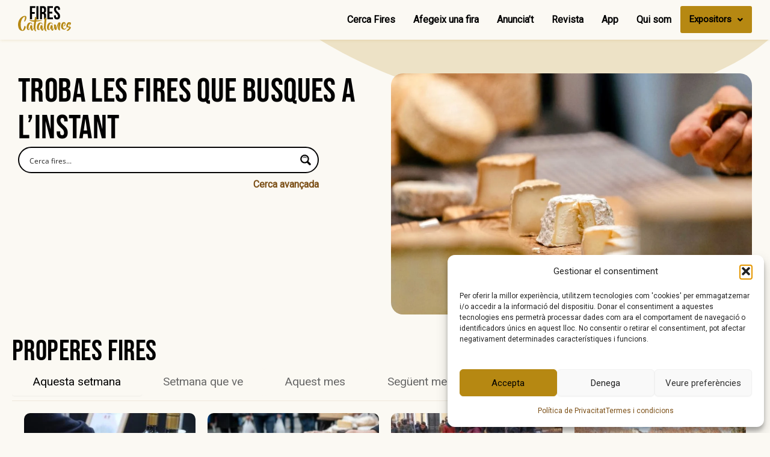

--- FILE ---
content_type: text/html; charset=UTF-8
request_url: https://firescatalanes.cat/?pg_user_page=valenti
body_size: 73249
content:
<!DOCTYPE html>
<html lang="ca">
<head><script>(function(w,i,g){w[g]=w[g]||[];if(typeof w[g].push=='function')w[g].push(i)})
(window,'G-9CZW2ZZ63Y','google_tags_first_party');</script><script async src="/metrics/"></script>
			<script>
				window.dataLayer = window.dataLayer || [];
				function gtag(){dataLayer.push(arguments);}
				gtag('js', new Date());
				gtag('set', 'developer_id.dYzg1YT', true);
				gtag('config', 'G-9CZW2ZZ63Y');
			</script>
			
<meta charset="UTF-8">
<meta name="viewport" content="width=device-width, initial-scale=1">
	<link rel="profile" href="https://gmpg.org/xfn/11"> 
	<title>Fires Catalanes &#8211; Cercador de Fires i Mercats de Catalunya</title>
<link rel="preload" href="https://firescatalanes.cat/wp-content/astra-local-fonts/bebas-neue/JTUSjIg69CK48gW7PXoo9Wlhyw.woff2" as="font" type="font/woff2" crossorigin><meta name='robots' content='max-image-preview:large, max-snippet:-1, max-video-preview:-1' />
<!-- Google tag (gtag.js) consent mode dataLayer added by Site Kit -->
<script id="google_gtagjs-js-consent-mode-data-layer">
window.dataLayer = window.dataLayer || [];function gtag(){dataLayer.push(arguments);}
gtag('consent', 'default', {"ad_personalization":"denied","ad_storage":"denied","ad_user_data":"denied","analytics_storage":"denied","functionality_storage":"denied","security_storage":"denied","personalization_storage":"denied","region":["AT","BE","BG","CH","CY","CZ","DE","DK","EE","ES","FI","FR","GB","GR","HR","HU","IE","IS","IT","LI","LT","LU","LV","MT","NL","NO","PL","PT","RO","SE","SI","SK"],"wait_for_update":500});
window._googlesitekitConsentCategoryMap = {"statistics":["analytics_storage"],"marketing":["ad_storage","ad_user_data","ad_personalization"],"functional":["functionality_storage","security_storage"],"preferences":["personalization_storage"]};
window._googlesitekitConsents = {"ad_personalization":"denied","ad_storage":"denied","ad_user_data":"denied","analytics_storage":"denied","functionality_storage":"denied","security_storage":"denied","personalization_storage":"denied","region":["AT","BE","BG","CH","CY","CZ","DE","DK","EE","ES","FI","FR","GB","GR","HR","HU","IE","IS","IT","LI","LT","LU","LV","MT","NL","NO","PL","PT","RO","SE","SI","SK"],"wait_for_update":500};
</script>
<!-- End Google tag (gtag.js) consent mode dataLayer added by Site Kit -->
<link rel="canonical" href="https://firescatalanes.cat/">
<meta name="description" content="Descobreix 👉totes les fires, festes i mercats de Catalunya👈 a Fires Catalanes. L&#039;agenda 📅 més complerta i actualitzada per planificar les teves escapades. 📍">
<meta property="og:title" content="Fires Catalanes &#8211; Cercador de Fires i Mercats de Catalunya">
<meta property="og:type" content="website">
<meta property="og:image" content="https://firescatalanes.cat/wp-content/uploads/2025/01/anunci_firescatalanes-300x242.png">
<meta property="og:description" content="Descobreix 👉totes les fires, festes i mercats de Catalunya👈 a Fires Catalanes. L&#039;agenda 📅 més complerta i actualitzada per planificar les teves escapades. 📍">
<meta property="og:url" content="https://firescatalanes.cat/">
<meta property="og:locale" content="ca">
<meta property="og:site_name" content="Fires Catalanes">
<meta name="twitter:card" content="summary_large_image">
<meta name="twitter:image" content="https://firescatalanes.cat/wp-content/uploads/2025/01/anunci_firescatalanes-300x242.png">
<meta name="twitter:site" content="@firescatalanes">
<link rel='dns-prefetch' href='//static.addtoany.com' />
<link rel='dns-prefetch' href='//www.googletagmanager.com' />
<link rel="alternate" type="application/rss+xml" title="Fires Catalanes &raquo; Canal d&#039;informació" href="https://firescatalanes.cat/feed/" />
<link rel="alternate" type="application/rss+xml" title="Fires Catalanes &raquo; Canal dels comentaris" href="https://firescatalanes.cat/comments/feed/" />
<link rel="alternate" type="text/calendar" title="Fires Catalanes &raquo; Canal iCal" href="https://firescatalanes.cat/fires/?ical=1" />
<link rel="alternate" title="oEmbed (JSON)" type="application/json+oembed" href="https://firescatalanes.cat/wp-json/oembed/1.0/embed?url=https%3A%2F%2Ffirescatalanes.cat%2F" />
<link rel="alternate" title="oEmbed (XML)" type="text/xml+oembed" href="https://firescatalanes.cat/wp-json/oembed/1.0/embed?url=https%3A%2F%2Ffirescatalanes.cat%2F&#038;format=xml" />
<style id='wp-img-auto-sizes-contain-inline-css'>
img:is([sizes=auto i],[sizes^="auto," i]){contain-intrinsic-size:3000px 1500px}
/*# sourceURL=wp-img-auto-sizes-contain-inline-css */
</style>
<link rel='stylesheet' id='astra-theme-css-css' href='https://firescatalanes.cat/wp-content/themes/astra/assets/css/minified/main.min.css?ver=4.12.0' media='all' />
<style id='astra-theme-css-inline-css'>
:root{--ast-post-nav-space:0;--ast-container-default-xlg-padding:2.5em;--ast-container-default-lg-padding:2.5em;--ast-container-default-slg-padding:2em;--ast-container-default-md-padding:2.5em;--ast-container-default-sm-padding:2.5em;--ast-container-default-xs-padding:2.4em;--ast-container-default-xxs-padding:1.8em;--ast-code-block-background:#ECEFF3;--ast-comment-inputs-background:#F9FAFB;--ast-normal-container-width:1200px;--ast-narrow-container-width:750px;--ast-blog-title-font-weight:600;--ast-blog-meta-weight:600;--ast-global-color-primary:var(--ast-global-color-4);--ast-global-color-secondary:var(--ast-global-color-5);--ast-global-color-alternate-background:var(--ast-global-color-6);--ast-global-color-subtle-background:var(--ast-global-color-7);--ast-bg-style-guide:var( --ast-global-color-secondary,--ast-global-color-5 );--ast-shadow-style-guide:0px 0px 4px 0 #00000057;--ast-global-dark-bg-style:#fff;--ast-global-dark-lfs:#fbfbfb;--ast-widget-bg-color:#fafafa;--ast-wc-container-head-bg-color:#fbfbfb;--ast-title-layout-bg:#eeeeee;--ast-search-border-color:#e7e7e7;--ast-lifter-hover-bg:#e6e6e6;--ast-gallery-block-color:#000;--srfm-color-input-label:var(--ast-global-color-2);}html{font-size:100%;}a{color:#7c5017;}a:hover,a:focus{color:#7c5017;}body,button,input,select,textarea,.ast-button,.ast-custom-button{font-family:-apple-system,BlinkMacSystemFont,Segoe UI,Roboto,Oxygen-Sans,Ubuntu,Cantarell,Helvetica Neue,sans-serif;font-weight:400;font-size:16px;font-size:1rem;line-height:var(--ast-body-line-height,1.65);}blockquote{color:var(--ast-global-color-3);}h1,h2,h3,h4,h5,h6,.entry-content :where(h1,h2,h3,h4,h5,h6),.site-title,.site-title a{font-weight:600;}.ast-site-identity .site-title a{color:var(--ast-global-color-2);}.site-title{font-size:26px;font-size:1.625rem;display:block;}.site-header .site-description{font-size:15px;font-size:0.9375rem;display:none;}.entry-title{font-size:20px;font-size:1.25rem;}.ast-blog-single-element.ast-taxonomy-container a{font-size:14px;font-size:0.875rem;}.ast-blog-meta-container{font-size:13px;font-size:0.8125rem;}.archive .ast-article-post .ast-article-inner,.blog .ast-article-post .ast-article-inner,.archive .ast-article-post .ast-article-inner:hover,.blog .ast-article-post .ast-article-inner:hover{border-top-left-radius:6px;border-top-right-radius:6px;border-bottom-right-radius:6px;border-bottom-left-radius:6px;overflow:hidden;}h1,.entry-content :where(h1){font-size:36px;font-size:2.25rem;font-weight:600;font-family:'Bebas Neue',sans-serif;line-height:1.4em;}h2,.entry-content :where(h2){font-size:30px;font-size:1.875rem;font-weight:600;line-height:1.3em;}h3,.entry-content :where(h3){font-size:24px;font-size:1.5rem;font-weight:600;line-height:1.3em;}h4,.entry-content :where(h4){font-size:20px;font-size:1.25rem;line-height:1.2em;font-weight:600;}h5,.entry-content :where(h5){font-size:18px;font-size:1.125rem;line-height:1.2em;font-weight:600;}h6,.entry-content :where(h6){font-size:16px;font-size:1rem;line-height:1.25em;font-weight:600;}::selection{background-color:#7c5017;color:#ffffff;}body,h1,h2,h3,h4,h5,h6,.entry-title a,.entry-content :where(h1,h2,h3,h4,h5,h6){color:var(--ast-global-color-3);}.tagcloud a:hover,.tagcloud a:focus,.tagcloud a.current-item{color:#ffffff;border-color:#7c5017;background-color:#7c5017;}input:focus,input[type="text"]:focus,input[type="email"]:focus,input[type="url"]:focus,input[type="password"]:focus,input[type="reset"]:focus,input[type="search"]:focus,textarea:focus{border-color:#7c5017;}input[type="radio"]:checked,input[type=reset],input[type="checkbox"]:checked,input[type="checkbox"]:hover:checked,input[type="checkbox"]:focus:checked,input[type=range]::-webkit-slider-thumb{border-color:#7c5017;background-color:#7c5017;box-shadow:none;}.site-footer a:hover + .post-count,.site-footer a:focus + .post-count{background:#7c5017;border-color:#7c5017;}.single .nav-links .nav-previous,.single .nav-links .nav-next{color:#7c5017;}.entry-meta,.entry-meta *{line-height:1.45;color:#7c5017;font-weight:600;}.entry-meta a:not(.ast-button):hover,.entry-meta a:not(.ast-button):hover *,.entry-meta a:not(.ast-button):focus,.entry-meta a:not(.ast-button):focus *,.page-links > .page-link,.page-links .page-link:hover,.post-navigation a:hover{color:#7c5017;}#cat option,.secondary .calendar_wrap thead a,.secondary .calendar_wrap thead a:visited{color:#7c5017;}.secondary .calendar_wrap #today,.ast-progress-val span{background:#7c5017;}.secondary a:hover + .post-count,.secondary a:focus + .post-count{background:#7c5017;border-color:#7c5017;}.calendar_wrap #today > a{color:#ffffff;}.page-links .page-link,.single .post-navigation a{color:var(--ast-global-color-3);}.ast-search-menu-icon .search-form button.search-submit{padding:0 4px;}.ast-search-menu-icon form.search-form{padding-right:0;}.ast-search-menu-icon.slide-search input.search-field{width:0;}.ast-header-search .ast-search-menu-icon.ast-dropdown-active .search-form,.ast-header-search .ast-search-menu-icon.ast-dropdown-active .search-field:focus{transition:all 0.2s;}.search-form input.search-field:focus{outline:none;}.ast-search-menu-icon .search-form button.search-submit:focus,.ast-theme-transparent-header .ast-header-search .ast-dropdown-active .ast-icon,.ast-theme-transparent-header .ast-inline-search .search-field:focus .ast-icon{color:var(--ast-global-color-1);}.ast-header-search .slide-search .search-form{border:2px solid var(--ast-global-color-0);}.ast-header-search .slide-search .search-field{background-color:(--ast-global-dark-bg-style);}.ast-archive-title{color:var(--ast-global-color-2);}.widget-title{font-size:22px;font-size:1.375rem;color:var(--ast-global-color-2);}.ast-single-post .entry-content a,.ast-comment-content a:not(.ast-comment-edit-reply-wrap a){text-decoration:underline;}.ast-single-post .elementor-widget-button .elementor-button,.ast-single-post .entry-content .uagb-tab a,.ast-single-post .entry-content .uagb-ifb-cta a,.ast-single-post .entry-content .uabb-module-content a,.ast-single-post .entry-content .uagb-post-grid a,.ast-single-post .entry-content .uagb-timeline a,.ast-single-post .entry-content .uagb-toc__wrap a,.ast-single-post .entry-content .uagb-taxomony-box a,.entry-content .wp-block-latest-posts > li > a,.ast-single-post .entry-content .wp-block-file__button,a.ast-post-filter-single,.ast-single-post .ast-comment-content .comment-reply-link,.ast-single-post .ast-comment-content .comment-edit-link{text-decoration:none;}.ast-search-menu-icon.slide-search a:focus-visible:focus-visible,.astra-search-icon:focus-visible,#close:focus-visible,a:focus-visible,.ast-menu-toggle:focus-visible,.site .skip-link:focus-visible,.wp-block-loginout input:focus-visible,.wp-block-search.wp-block-search__button-inside .wp-block-search__inside-wrapper,.ast-header-navigation-arrow:focus-visible,.ast-orders-table__row .ast-orders-table__cell:focus-visible,a#ast-apply-coupon:focus-visible,#ast-apply-coupon:focus-visible,#close:focus-visible,.button.search-submit:focus-visible,#search_submit:focus,.normal-search:focus-visible,.ast-header-account-wrap:focus-visible,.astra-cart-drawer-close:focus,.ast-single-variation:focus,.ast-button:focus,.ast-builder-button-wrap:has(.ast-custom-button-link:focus),.ast-builder-button-wrap .ast-custom-button-link:focus{outline-style:dotted;outline-color:inherit;outline-width:thin;}input:focus,input[type="text"]:focus,input[type="email"]:focus,input[type="url"]:focus,input[type="password"]:focus,input[type="reset"]:focus,input[type="search"]:focus,input[type="number"]:focus,textarea:focus,.wp-block-search__input:focus,[data-section="section-header-mobile-trigger"] .ast-button-wrap .ast-mobile-menu-trigger-minimal:focus,.ast-mobile-popup-drawer.active .menu-toggle-close:focus,#ast-scroll-top:focus,#coupon_code:focus,#ast-coupon-code:focus{border-style:dotted;border-color:inherit;border-width:thin;}input{outline:none;}.ast-logo-title-inline .site-logo-img{padding-right:1em;}.site-logo-img img{ transition:all 0.2s linear;}body .ast-oembed-container *{position:absolute;top:0;width:100%;height:100%;left:0;}body .wp-block-embed-pocket-casts .ast-oembed-container *{position:unset;}.ast-single-post-featured-section + article {margin-top: 2em;}.site-content .ast-single-post-featured-section img {width: 100%;overflow: hidden;object-fit: cover;}.ast-separate-container .site-content .ast-single-post-featured-section + article {margin-top: -80px;z-index: 9;position: relative;border-radius: 4px;}@media (min-width: 922px) {.ast-no-sidebar .site-content .ast-article-image-container--wide {margin-left: -120px;margin-right: -120px;max-width: unset;width: unset;}.ast-left-sidebar .site-content .ast-article-image-container--wide,.ast-right-sidebar .site-content .ast-article-image-container--wide {margin-left: -10px;margin-right: -10px;}.site-content .ast-article-image-container--full {margin-left: calc( -50vw + 50%);margin-right: calc( -50vw + 50%);max-width: 100vw;width: 100vw;}.ast-left-sidebar .site-content .ast-article-image-container--full,.ast-right-sidebar .site-content .ast-article-image-container--full {margin-left: -10px;margin-right: -10px;max-width: inherit;width: auto;}}.site > .ast-single-related-posts-container {margin-top: 0;}@media (min-width: 922px) {.ast-desktop .ast-container--narrow {max-width: var(--ast-narrow-container-width);margin: 0 auto;}}.ast-page-builder-template .hentry {margin: 0;}.ast-page-builder-template .site-content > .ast-container {max-width: 100%;padding: 0;}.ast-page-builder-template .site .site-content #primary {padding: 0;margin: 0;}.ast-page-builder-template .no-results {text-align: center;margin: 4em auto;}.ast-page-builder-template .ast-pagination {padding: 2em;}.ast-page-builder-template .entry-header.ast-no-title.ast-no-thumbnail {margin-top: 0;}.ast-page-builder-template .entry-header.ast-header-without-markup {margin-top: 0;margin-bottom: 0;}.ast-page-builder-template .entry-header.ast-no-title.ast-no-meta {margin-bottom: 0;}.ast-page-builder-template.single .post-navigation {padding-bottom: 2em;}.ast-page-builder-template.single-post .site-content > .ast-container {max-width: 100%;}.ast-page-builder-template .entry-header {margin-top: 2em;margin-left: auto;margin-right: auto;}.ast-page-builder-template .ast-archive-description {margin: 2em auto 0;padding-left: 20px;padding-right: 20px;}.ast-page-builder-template .ast-row {margin-left: 0;margin-right: 0;}.single.ast-page-builder-template .entry-header + .entry-content,.single.ast-page-builder-template .ast-single-entry-banner + .site-content article .entry-content {margin-bottom: 2em;}@media(min-width: 921px) {.ast-page-builder-template.archive.ast-right-sidebar .ast-row article,.ast-page-builder-template.archive.ast-left-sidebar .ast-row article {padding-left: 0;padding-right: 0;}}input[type="text"],input[type="number"],input[type="email"],input[type="url"],input[type="password"],input[type="search"],input[type=reset],input[type=tel],input[type=date],select,textarea{font-size:16px;font-style:normal;font-weight:400;line-height:24px;width:100%;padding:12px 16px;border-radius:4px;box-shadow:0px 1px 2px 0px rgba(0,0,0,0.05);color:var(--ast-form-input-text,#475569);}input[type="text"],input[type="number"],input[type="email"],input[type="url"],input[type="password"],input[type="search"],input[type=reset],input[type=tel],input[type=date],select{height:40px;}input[type="date"]{border-width:1px;border-style:solid;border-color:var(--ast-border-color);background:var( --ast-global-color-secondary,--ast-global-color-5 );}input[type="text"]:focus,input[type="number"]:focus,input[type="email"]:focus,input[type="url"]:focus,input[type="password"]:focus,input[type="search"]:focus,input[type=reset]:focus,input[type="tel"]:focus,input[type="date"]:focus,select:focus,textarea:focus{border-color:#046BD2;box-shadow:none;outline:none;color:var(--ast-form-input-focus-text,#475569);}label,legend{color:#111827;font-size:14px;font-style:normal;font-weight:500;line-height:20px;}select{padding:6px 10px;}fieldset{padding:30px;border-radius:4px;}button,.ast-button,.button,input[type="button"],input[type="reset"],input[type="submit"]{border-radius:4px;box-shadow:0px 1px 2px 0px rgba(0,0,0,0.05);}:root{--ast-comment-inputs-background:#FFF;}::placeholder{color:var(--ast-form-field-color,#9CA3AF);}::-ms-input-placeholder{color:var(--ast-form-field-color,#9CA3AF);}.wpcf7 input.wpcf7-form-control:not([type=submit]),.wpcf7 textarea.wpcf7-form-control{padding:12px 16px;}.wpcf7 select.wpcf7-form-control{padding:6px 10px;}.wpcf7 input.wpcf7-form-control:not([type=submit]):focus,.wpcf7 select.wpcf7-form-control:focus,.wpcf7 textarea.wpcf7-form-control:focus{border-style:disable;border-color:#046BD2;border-width:thin;box-shadow:none;outline:none;color:var(--ast-form-input-focus-text,#475569);}.wpcf7 .wpcf7-not-valid-tip{color:#DC2626;font-size:14px;font-weight:400;line-height:20px;margin-top:8px;}.wpcf7 input[type=file].wpcf7-form-control{font-size:16px;font-style:normal;font-weight:400;line-height:24px;width:100%;padding:12px 16px;border-radius:4px;box-shadow:0px 1px 2px 0px rgba(0,0,0,0.05);color:var(--ast-form-input-text,#475569);}@media (max-width:921.9px){#ast-desktop-header{display:none;}}@media (min-width:922px){#ast-mobile-header{display:none;}}.wp-block-buttons.aligncenter{justify-content:center;}@media (max-width:921px){.ast-theme-transparent-header #primary,.ast-theme-transparent-header #secondary{padding:0;}}@media (max-width:921px){.ast-plain-container.ast-no-sidebar #primary{padding:0;}}.ast-plain-container.ast-no-sidebar #primary{margin-top:0;margin-bottom:0;}.wp-block-button.is-style-outline .wp-block-button__link{border-color:#7c5017;}div.wp-block-button.is-style-outline > .wp-block-button__link:not(.has-text-color),div.wp-block-button.wp-block-button__link.is-style-outline:not(.has-text-color){color:#7c5017;}.wp-block-button.is-style-outline .wp-block-button__link:hover,.wp-block-buttons .wp-block-button.is-style-outline .wp-block-button__link:focus,.wp-block-buttons .wp-block-button.is-style-outline > .wp-block-button__link:not(.has-text-color):hover,.wp-block-buttons .wp-block-button.wp-block-button__link.is-style-outline:not(.has-text-color):hover{color:#ffffff;background-color:#7c5017;border-color:#7c5017;}.post-page-numbers.current .page-link,.ast-pagination .page-numbers.current{color:#ffffff;border-color:#7c5017;background-color:#7c5017;}.wp-block-buttons .wp-block-button.is-style-outline .wp-block-button__link.wp-element-button,.ast-outline-button,.wp-block-uagb-buttons-child .uagb-buttons-repeater.ast-outline-button{border-color:#7c5017;border-top-width:2px;border-right-width:2px;border-bottom-width:2px;border-left-width:2px;font-family:inherit;font-weight:500;font-size:16px;font-size:1rem;line-height:1em;padding-top:13px;padding-right:30px;padding-bottom:13px;padding-left:30px;}.wp-block-buttons .wp-block-button.is-style-outline > .wp-block-button__link:not(.has-text-color),.wp-block-buttons .wp-block-button.wp-block-button__link.is-style-outline:not(.has-text-color),.ast-outline-button{color:#7c5017;}.wp-block-button.is-style-outline .wp-block-button__link:hover,.wp-block-buttons .wp-block-button.is-style-outline .wp-block-button__link:focus,.wp-block-buttons .wp-block-button.is-style-outline > .wp-block-button__link:not(.has-text-color):hover,.wp-block-buttons .wp-block-button.wp-block-button__link.is-style-outline:not(.has-text-color):hover,.ast-outline-button:hover,.ast-outline-button:focus,.wp-block-uagb-buttons-child .uagb-buttons-repeater.ast-outline-button:hover,.wp-block-uagb-buttons-child .uagb-buttons-repeater.ast-outline-button:focus{color:#ffffff;background-color:#7c5017;border-color:#7c5017;}.ast-single-post .entry-content a.ast-outline-button,.ast-single-post .entry-content .is-style-outline>.wp-block-button__link{text-decoration:none;}.wp-block-button .wp-block-button__link.wp-element-button.is-style-outline:not(.has-background),.wp-block-button.is-style-outline>.wp-block-button__link.wp-element-button:not(.has-background),.ast-outline-button{background-color:transparent;}.uagb-buttons-repeater.ast-outline-button{border-radius:9999px;}@media (max-width:921px){.wp-block-buttons .wp-block-button.is-style-outline .wp-block-button__link.wp-element-button,.ast-outline-button,.wp-block-uagb-buttons-child .uagb-buttons-repeater.ast-outline-button{padding-top:12px;padding-right:28px;padding-bottom:12px;padding-left:28px;}}@media (max-width:544px){.wp-block-buttons .wp-block-button.is-style-outline .wp-block-button__link.wp-element-button,.ast-outline-button,.wp-block-uagb-buttons-child .uagb-buttons-repeater.ast-outline-button{padding-top:10px;padding-right:24px;padding-bottom:10px;padding-left:24px;}}.entry-content[data-ast-blocks-layout] > figure{margin-bottom:1em;}h1.widget-title{font-weight:600;}h2.widget-title{font-weight:600;}h3.widget-title{font-weight:600;}#page{display:flex;flex-direction:column;min-height:100vh;}.ast-404-layout-1 h1.page-title{color:var(--ast-global-color-2);}.single .post-navigation a{line-height:1em;height:inherit;}.error-404 .page-sub-title{font-size:1.5rem;font-weight:inherit;}.search .site-content .content-area .search-form{margin-bottom:0;}#page .site-content{flex-grow:1;}.widget{margin-bottom:1.25em;}#secondary li{line-height:1.5em;}#secondary .wp-block-group h2{margin-bottom:0.7em;}#secondary h2{font-size:1.7rem;}.ast-separate-container .ast-article-post,.ast-separate-container .ast-article-single,.ast-separate-container .comment-respond{padding:3em;}.ast-separate-container .ast-article-single .ast-article-single{padding:0;}.ast-article-single .wp-block-post-template-is-layout-grid{padding-left:0;}.ast-separate-container .comments-title,.ast-narrow-container .comments-title{padding:1.5em 2em;}.ast-page-builder-template .comment-form-textarea,.ast-comment-formwrap .ast-grid-common-col{padding:0;}.ast-comment-formwrap{padding:0;display:inline-flex;column-gap:20px;width:100%;margin-left:0;margin-right:0;}.comments-area textarea#comment:focus,.comments-area textarea#comment:active,.comments-area .ast-comment-formwrap input[type="text"]:focus,.comments-area .ast-comment-formwrap input[type="text"]:active {box-shadow:none;outline:none;}.archive.ast-page-builder-template .entry-header{margin-top:2em;}.ast-page-builder-template .ast-comment-formwrap{width:100%;}.entry-title{margin-bottom:0.6em;}.ast-archive-description p{font-size:inherit;font-weight:inherit;line-height:inherit;}.ast-separate-container .ast-comment-list li.depth-1,.hentry{margin-bottom:1.5em;}.site-content section.ast-archive-description{margin-bottom:2em;}@media (min-width:921px){.ast-left-sidebar.ast-page-builder-template #secondary,.archive.ast-right-sidebar.ast-page-builder-template .site-main{padding-left:20px;padding-right:20px;}}@media (max-width:544px){.ast-comment-formwrap.ast-row{column-gap:10px;display:inline-block;}#ast-commentform .ast-grid-common-col{position:relative;width:100%;}}@media (min-width:1201px){.ast-separate-container .ast-article-post,.ast-separate-container .ast-article-single,.ast-separate-container .ast-author-box,.ast-separate-container .ast-404-layout-1,.ast-separate-container .no-results{padding:3em;}}@media (max-width:921px){.ast-left-sidebar #content > .ast-container{display:flex;flex-direction:column-reverse;width:100%;}}@media (min-width:922px){.ast-separate-container.ast-right-sidebar #primary,.ast-separate-container.ast-left-sidebar #primary{border:0;}.search-no-results.ast-separate-container #primary{margin-bottom:4em;}}.wp-block-button .wp-block-button__link{color:#ffffff;}.wp-block-button .wp-block-button__link:hover,.wp-block-button .wp-block-button__link:focus{color:#ffffff;background-color:#7c5017;border-color:#7c5017;}.elementor-widget-heading h1.elementor-heading-title{line-height:1.4em;}.elementor-widget-heading h2.elementor-heading-title{line-height:1.3em;}.elementor-widget-heading h3.elementor-heading-title{line-height:1.3em;}.elementor-widget-heading h4.elementor-heading-title{line-height:1.2em;}.elementor-widget-heading h5.elementor-heading-title{line-height:1.2em;}.elementor-widget-heading h6.elementor-heading-title{line-height:1.25em;}.wp-block-button .wp-block-button__link,.wp-block-search .wp-block-search__button,body .wp-block-file .wp-block-file__button{border-color:#7c5017;background-color:#7c5017;color:#ffffff;font-family:inherit;font-weight:500;line-height:1em;font-size:16px;font-size:1rem;padding-top:15px;padding-right:30px;padding-bottom:15px;padding-left:30px;}.ast-single-post .entry-content .wp-block-button .wp-block-button__link,.ast-single-post .entry-content .wp-block-search .wp-block-search__button,body .entry-content .wp-block-file .wp-block-file__button{text-decoration:none;}@media (max-width:921px){.wp-block-button .wp-block-button__link,.wp-block-search .wp-block-search__button,body .wp-block-file .wp-block-file__button{padding-top:14px;padding-right:28px;padding-bottom:14px;padding-left:28px;}}@media (max-width:544px){.wp-block-button .wp-block-button__link,.wp-block-search .wp-block-search__button,body .wp-block-file .wp-block-file__button{padding-top:12px;padding-right:24px;padding-bottom:12px;padding-left:24px;}}.menu-toggle,button,.ast-button,.ast-custom-button,.button,input#submit,input[type="button"],input[type="submit"],input[type="reset"],#comments .submit,.search .search-submit,form[CLASS*="wp-block-search__"].wp-block-search .wp-block-search__inside-wrapper .wp-block-search__button,body .wp-block-file .wp-block-file__button,.search .search-submit{border-style:solid;border-top-width:0;border-right-width:0;border-left-width:0;border-bottom-width:0;color:#ffffff;border-color:#7c5017;background-color:#7c5017;padding-top:15px;padding-right:30px;padding-bottom:15px;padding-left:30px;font-family:inherit;font-weight:500;font-size:16px;font-size:1rem;line-height:1em;}button:focus,.menu-toggle:hover,button:hover,.ast-button:hover,.ast-custom-button:hover .button:hover,.ast-custom-button:hover ,input[type=reset]:hover,input[type=reset]:focus,input#submit:hover,input#submit:focus,input[type="button"]:hover,input[type="button"]:focus,input[type="submit"]:hover,input[type="submit"]:focus,form[CLASS*="wp-block-search__"].wp-block-search .wp-block-search__inside-wrapper .wp-block-search__button:hover,form[CLASS*="wp-block-search__"].wp-block-search .wp-block-search__inside-wrapper .wp-block-search__button:focus,body .wp-block-file .wp-block-file__button:hover,body .wp-block-file .wp-block-file__button:focus{color:#ffffff;background-color:#7c5017;border-color:#7c5017;}form[CLASS*="wp-block-search__"].wp-block-search .wp-block-search__inside-wrapper .wp-block-search__button.has-icon{padding-top:calc(15px - 3px);padding-right:calc(30px - 3px);padding-bottom:calc(15px - 3px);padding-left:calc(30px - 3px);}@media (max-width:921px){.menu-toggle,button,.ast-button,.ast-custom-button,.button,input#submit,input[type="button"],input[type="submit"],input[type="reset"],#comments .submit,.search .search-submit,form[CLASS*="wp-block-search__"].wp-block-search .wp-block-search__inside-wrapper .wp-block-search__button,body .wp-block-file .wp-block-file__button,.search .search-submit{padding-top:14px;padding-right:28px;padding-bottom:14px;padding-left:28px;}}@media (max-width:544px){.menu-toggle,button,.ast-button,.ast-custom-button,.button,input#submit,input[type="button"],input[type="submit"],input[type="reset"],#comments .submit,.search .search-submit,form[CLASS*="wp-block-search__"].wp-block-search .wp-block-search__inside-wrapper .wp-block-search__button,body .wp-block-file .wp-block-file__button,.search .search-submit{padding-top:12px;padding-right:24px;padding-bottom:12px;padding-left:24px;}}@media (max-width:921px){.ast-mobile-header-stack .main-header-bar .ast-search-menu-icon{display:inline-block;}.ast-header-break-point.ast-header-custom-item-outside .ast-mobile-header-stack .main-header-bar .ast-search-icon{margin:0;}.ast-comment-avatar-wrap img{max-width:2.5em;}.ast-comment-meta{padding:0 1.8888em 1.3333em;}}@media (min-width:544px){.ast-container{max-width:100%;}}@media (max-width:544px){.ast-separate-container .ast-article-post,.ast-separate-container .ast-article-single,.ast-separate-container .comments-title,.ast-separate-container .ast-archive-description{padding:1.5em 1em;}.ast-separate-container #content .ast-container{padding-left:0.54em;padding-right:0.54em;}.ast-separate-container .ast-comment-list .bypostauthor{padding:.5em;}.ast-search-menu-icon.ast-dropdown-active .search-field{width:170px;}} #ast-mobile-header .ast-site-header-cart-li a{pointer-events:none;}.ast-separate-container{background-color:var(--ast-global-color-5);background-image:none;}@media (max-width:921px){.site-title{display:block;}.site-header .site-description{display:none;}h1,.entry-content :where(h1){font-size:30px;font-size:1.875rem;}h2,.entry-content :where(h2){font-size:25px;font-size:1.5625rem;}h3,.entry-content :where(h3){font-size:20px;font-size:1.25rem;}}@media (max-width:544px){.site-title{display:block;}.site-header .site-description{display:none;}h1,.entry-content :where(h1){font-size:30px;font-size:1.875rem;}h2,.entry-content :where(h2){font-size:25px;font-size:1.5625rem;}h3,.entry-content :where(h3){font-size:20px;font-size:1.25rem;}}@media (max-width:921px){html{font-size:91.2%;}}@media (max-width:544px){html{font-size:91.2%;}}@media (min-width:922px){.ast-container{max-width:1240px;}}@media (min-width:922px){.site-content .ast-container{display:flex;}}@media (max-width:921px){.site-content .ast-container{flex-direction:column;}}.entry-content :where(h1,h2,h3,h4,h5,h6){clear:none;}@media (min-width:922px){.main-header-menu .sub-menu .menu-item.ast-left-align-sub-menu:hover > .sub-menu,.main-header-menu .sub-menu .menu-item.ast-left-align-sub-menu.focus > .sub-menu{margin-left:-0px;}}.entry-content li > p{margin-bottom:0;}.site .comments-area{padding-bottom:2em;margin-top:2em;}.wp-block-file {display: flex;align-items: center;flex-wrap: wrap;justify-content: space-between;}.wp-block-pullquote {border: none;}.wp-block-pullquote blockquote::before {content: "\201D";font-family: "Helvetica",sans-serif;display: flex;transform: rotate( 180deg );font-size: 6rem;font-style: normal;line-height: 1;font-weight: bold;align-items: center;justify-content: center;}.has-text-align-right > blockquote::before {justify-content: flex-start;}.has-text-align-left > blockquote::before {justify-content: flex-end;}figure.wp-block-pullquote.is-style-solid-color blockquote {max-width: 100%;text-align: inherit;}:root {--wp--custom--ast-default-block-top-padding: 3em;--wp--custom--ast-default-block-right-padding: 3em;--wp--custom--ast-default-block-bottom-padding: 3em;--wp--custom--ast-default-block-left-padding: 3em;--wp--custom--ast-container-width: 1200px;--wp--custom--ast-content-width-size: 1200px;--wp--custom--ast-wide-width-size: calc(1200px + var(--wp--custom--ast-default-block-left-padding) + var(--wp--custom--ast-default-block-right-padding));}.ast-narrow-container {--wp--custom--ast-content-width-size: 750px;--wp--custom--ast-wide-width-size: 750px;}@media(max-width: 921px) {:root {--wp--custom--ast-default-block-top-padding: 3em;--wp--custom--ast-default-block-right-padding: 2em;--wp--custom--ast-default-block-bottom-padding: 3em;--wp--custom--ast-default-block-left-padding: 2em;}}@media(max-width: 544px) {:root {--wp--custom--ast-default-block-top-padding: 3em;--wp--custom--ast-default-block-right-padding: 1.5em;--wp--custom--ast-default-block-bottom-padding: 3em;--wp--custom--ast-default-block-left-padding: 1.5em;}}.entry-content > .wp-block-group,.entry-content > .wp-block-cover,.entry-content > .wp-block-columns {padding-top: var(--wp--custom--ast-default-block-top-padding);padding-right: var(--wp--custom--ast-default-block-right-padding);padding-bottom: var(--wp--custom--ast-default-block-bottom-padding);padding-left: var(--wp--custom--ast-default-block-left-padding);}.ast-plain-container.ast-no-sidebar .entry-content > .alignfull,.ast-page-builder-template .ast-no-sidebar .entry-content > .alignfull {margin-left: calc( -50vw + 50%);margin-right: calc( -50vw + 50%);max-width: 100vw;width: 100vw;}.ast-plain-container.ast-no-sidebar .entry-content .alignfull .alignfull,.ast-page-builder-template.ast-no-sidebar .entry-content .alignfull .alignfull,.ast-plain-container.ast-no-sidebar .entry-content .alignfull .alignwide,.ast-page-builder-template.ast-no-sidebar .entry-content .alignfull .alignwide,.ast-plain-container.ast-no-sidebar .entry-content .alignwide .alignfull,.ast-page-builder-template.ast-no-sidebar .entry-content .alignwide .alignfull,.ast-plain-container.ast-no-sidebar .entry-content .alignwide .alignwide,.ast-page-builder-template.ast-no-sidebar .entry-content .alignwide .alignwide,.ast-plain-container.ast-no-sidebar .entry-content .wp-block-column .alignfull,.ast-page-builder-template.ast-no-sidebar .entry-content .wp-block-column .alignfull,.ast-plain-container.ast-no-sidebar .entry-content .wp-block-column .alignwide,.ast-page-builder-template.ast-no-sidebar .entry-content .wp-block-column .alignwide {margin-left: auto;margin-right: auto;width: 100%;}[data-ast-blocks-layout] .wp-block-separator:not(.is-style-dots) {height: 0;}[data-ast-blocks-layout] .wp-block-separator {margin: 20px auto;}[data-ast-blocks-layout] .wp-block-separator:not(.is-style-wide):not(.is-style-dots) {max-width: 100px;}[data-ast-blocks-layout] .wp-block-separator.has-background {padding: 0;}.entry-content[data-ast-blocks-layout] > * {max-width: var(--wp--custom--ast-content-width-size);margin-left: auto;margin-right: auto;}.entry-content[data-ast-blocks-layout] > .alignwide {max-width: var(--wp--custom--ast-wide-width-size);}.entry-content[data-ast-blocks-layout] .alignfull {max-width: none;}.entry-content .wp-block-columns {margin-bottom: 0;}blockquote {margin: 1.5em;border-color: rgba(0,0,0,0.05);}.wp-block-quote:not(.has-text-align-right):not(.has-text-align-center) {border-left: 5px solid rgba(0,0,0,0.05);}.has-text-align-right > blockquote,blockquote.has-text-align-right {border-right: 5px solid rgba(0,0,0,0.05);}.has-text-align-left > blockquote,blockquote.has-text-align-left {border-left: 5px solid rgba(0,0,0,0.05);}.wp-block-site-tagline,.wp-block-latest-posts .read-more {margin-top: 15px;}.wp-block-loginout p label {display: block;}.wp-block-loginout p:not(.login-remember):not(.login-submit) input {width: 100%;}.wp-block-loginout input:focus {border-color: transparent;}.wp-block-loginout input:focus {outline: thin dotted;}.entry-content .wp-block-media-text .wp-block-media-text__content {padding: 0 0 0 8%;}.entry-content .wp-block-media-text.has-media-on-the-right .wp-block-media-text__content {padding: 0 8% 0 0;}.entry-content .wp-block-media-text.has-background .wp-block-media-text__content {padding: 8%;}.entry-content .wp-block-cover:not([class*="background-color"]):not(.has-text-color.has-link-color) .wp-block-cover__inner-container,.entry-content .wp-block-cover:not([class*="background-color"]) .wp-block-cover-image-text,.entry-content .wp-block-cover:not([class*="background-color"]) .wp-block-cover-text,.entry-content .wp-block-cover-image:not([class*="background-color"]) .wp-block-cover__inner-container,.entry-content .wp-block-cover-image:not([class*="background-color"]) .wp-block-cover-image-text,.entry-content .wp-block-cover-image:not([class*="background-color"]) .wp-block-cover-text {color: var(--ast-global-color-primary,var(--ast-global-color-5));}.wp-block-loginout .login-remember input {width: 1.1rem;height: 1.1rem;margin: 0 5px 4px 0;vertical-align: middle;}.wp-block-latest-posts > li > *:first-child,.wp-block-latest-posts:not(.is-grid) > li:first-child {margin-top: 0;}.entry-content > .wp-block-buttons,.entry-content > .wp-block-uagb-buttons {margin-bottom: 1.5em;}.wp-block-search__inside-wrapper .wp-block-search__input {padding: 0 10px;color: var(--ast-global-color-3);background: var(--ast-global-color-primary,var(--ast-global-color-5));border-color: var(--ast-border-color);}.wp-block-latest-posts .read-more {margin-bottom: 1.5em;}.wp-block-search__no-button .wp-block-search__inside-wrapper .wp-block-search__input {padding-top: 5px;padding-bottom: 5px;}.wp-block-latest-posts .wp-block-latest-posts__post-date,.wp-block-latest-posts .wp-block-latest-posts__post-author {font-size: 1rem;}.wp-block-latest-posts > li > *,.wp-block-latest-posts:not(.is-grid) > li {margin-top: 12px;margin-bottom: 12px;}.ast-page-builder-template .entry-content[data-ast-blocks-layout] > .alignwide:where(:not(.uagb-is-root-container):not(.spectra-is-root-container)) > * {max-width: var(--wp--custom--ast-wide-width-size);}.ast-page-builder-template .entry-content[data-ast-blocks-layout] > .inherit-container-width > *,.ast-page-builder-template .entry-content[data-ast-blocks-layout] > *:not(.wp-block-group):where(:not(.uagb-is-root-container):not(.spectra-is-root-container)) > *,.entry-content[data-ast-blocks-layout] > .wp-block-cover .wp-block-cover__inner-container {max-width: none ;margin-left: auto;margin-right: auto;}.ast-page-builder-template .entry-content[data-ast-blocks-layout] > *,.ast-page-builder-template .entry-content[data-ast-blocks-layout] > .alignfull:where(:not(.wp-block-group):not(.uagb-is-root-container):not(.spectra-is-root-container)) > * {max-width: none;}.entry-content[data-ast-blocks-layout] .wp-block-cover:not(.alignleft):not(.alignright) {width: auto;}@media(max-width: 1200px) {.ast-separate-container .entry-content > .alignfull,.ast-separate-container .entry-content[data-ast-blocks-layout] > .alignwide,.ast-plain-container .entry-content[data-ast-blocks-layout] > .alignwide,.ast-plain-container .entry-content .alignfull {margin-left: calc(-1 * min(var(--ast-container-default-xlg-padding),20px)) ;margin-right: calc(-1 * min(var(--ast-container-default-xlg-padding),20px));}}@media(min-width: 1201px) {.ast-separate-container .entry-content > .alignfull {margin-left: calc(-1 * var(--ast-container-default-xlg-padding) );margin-right: calc(-1 * var(--ast-container-default-xlg-padding) );}.ast-separate-container .entry-content[data-ast-blocks-layout] > .alignwide,.ast-plain-container .entry-content[data-ast-blocks-layout] > .alignwide {margin-left: auto;margin-right: auto;}}@media(min-width: 921px) {.ast-separate-container .entry-content .wp-block-group.alignwide:not(.inherit-container-width) > :where(:not(.alignleft):not(.alignright)),.ast-plain-container .entry-content .wp-block-group.alignwide:not(.inherit-container-width) > :where(:not(.alignleft):not(.alignright)) {max-width: calc( var(--wp--custom--ast-content-width-size) + 80px );}.ast-plain-container.ast-right-sidebar .entry-content[data-ast-blocks-layout] .alignfull,.ast-plain-container.ast-left-sidebar .entry-content[data-ast-blocks-layout] .alignfull {margin-left: -60px;margin-right: -60px;}}@media(min-width: 544px) {.entry-content > .alignleft {margin-right: 20px;}.entry-content > .alignright {margin-left: 20px;}}@media (max-width:544px){.wp-block-columns .wp-block-column:not(:last-child){margin-bottom:20px;}.wp-block-latest-posts{margin:0;}}@media( max-width: 600px ) {.entry-content .wp-block-media-text .wp-block-media-text__content,.entry-content .wp-block-media-text.has-media-on-the-right .wp-block-media-text__content {padding: 8% 0 0;}.entry-content .wp-block-media-text.has-background .wp-block-media-text__content {padding: 8%;}}.ast-page-builder-template .entry-header {padding-left: 0;}.ast-narrow-container .site-content .wp-block-uagb-image--align-full .wp-block-uagb-image__figure {max-width: 100%;margin-left: auto;margin-right: auto;}.entry-content ul,.entry-content ol {padding: revert;margin: revert;padding-left: 20px;}:root .has-ast-global-color-0-color{color:var(--ast-global-color-0);}:root .has-ast-global-color-0-background-color{background-color:var(--ast-global-color-0);}:root .wp-block-button .has-ast-global-color-0-color{color:var(--ast-global-color-0);}:root .wp-block-button .has-ast-global-color-0-background-color{background-color:var(--ast-global-color-0);}:root .has-ast-global-color-1-color{color:var(--ast-global-color-1);}:root .has-ast-global-color-1-background-color{background-color:var(--ast-global-color-1);}:root .wp-block-button .has-ast-global-color-1-color{color:var(--ast-global-color-1);}:root .wp-block-button .has-ast-global-color-1-background-color{background-color:var(--ast-global-color-1);}:root .has-ast-global-color-2-color{color:var(--ast-global-color-2);}:root .has-ast-global-color-2-background-color{background-color:var(--ast-global-color-2);}:root .wp-block-button .has-ast-global-color-2-color{color:var(--ast-global-color-2);}:root .wp-block-button .has-ast-global-color-2-background-color{background-color:var(--ast-global-color-2);}:root .has-ast-global-color-3-color{color:var(--ast-global-color-3);}:root .has-ast-global-color-3-background-color{background-color:var(--ast-global-color-3);}:root .wp-block-button .has-ast-global-color-3-color{color:var(--ast-global-color-3);}:root .wp-block-button .has-ast-global-color-3-background-color{background-color:var(--ast-global-color-3);}:root .has-ast-global-color-4-color{color:var(--ast-global-color-4);}:root .has-ast-global-color-4-background-color{background-color:var(--ast-global-color-4);}:root .wp-block-button .has-ast-global-color-4-color{color:var(--ast-global-color-4);}:root .wp-block-button .has-ast-global-color-4-background-color{background-color:var(--ast-global-color-4);}:root .has-ast-global-color-5-color{color:var(--ast-global-color-5);}:root .has-ast-global-color-5-background-color{background-color:var(--ast-global-color-5);}:root .wp-block-button .has-ast-global-color-5-color{color:var(--ast-global-color-5);}:root .wp-block-button .has-ast-global-color-5-background-color{background-color:var(--ast-global-color-5);}:root .has-ast-global-color-6-color{color:var(--ast-global-color-6);}:root .has-ast-global-color-6-background-color{background-color:var(--ast-global-color-6);}:root .wp-block-button .has-ast-global-color-6-color{color:var(--ast-global-color-6);}:root .wp-block-button .has-ast-global-color-6-background-color{background-color:var(--ast-global-color-6);}:root .has-ast-global-color-7-color{color:var(--ast-global-color-7);}:root .has-ast-global-color-7-background-color{background-color:var(--ast-global-color-7);}:root .wp-block-button .has-ast-global-color-7-color{color:var(--ast-global-color-7);}:root .wp-block-button .has-ast-global-color-7-background-color{background-color:var(--ast-global-color-7);}:root .has-ast-global-color-8-color{color:var(--ast-global-color-8);}:root .has-ast-global-color-8-background-color{background-color:var(--ast-global-color-8);}:root .wp-block-button .has-ast-global-color-8-color{color:var(--ast-global-color-8);}:root .wp-block-button .has-ast-global-color-8-background-color{background-color:var(--ast-global-color-8);}:root{--ast-global-color-0:#046bd2;--ast-global-color-1:#045cb4;--ast-global-color-2:#1e293b;--ast-global-color-3:#334155;--ast-global-color-4:#FFFFFF;--ast-global-color-5:#F0F5FA;--ast-global-color-6:#111111;--ast-global-color-7:#D1D5DB;--ast-global-color-8:#111111;}:root {--ast-border-color : var(--ast-global-color-7);}.ast-single-entry-banner {-js-display: flex;display: flex;flex-direction: column;justify-content: center;text-align: center;position: relative;background: var(--ast-title-layout-bg);}.ast-single-entry-banner[data-banner-layout="layout-1"] {max-width: 1200px;background: inherit;padding: 20px 0;}.ast-single-entry-banner[data-banner-width-type="custom"] {margin: 0 auto;width: 100%;}.ast-single-entry-banner + .site-content .entry-header {margin-bottom: 0;}.site .ast-author-avatar {--ast-author-avatar-size: ;}a.ast-underline-text {text-decoration: underline;}.ast-container > .ast-terms-link {position: relative;display: block;}a.ast-button.ast-badge-tax {padding: 4px 8px;border-radius: 3px;font-size: inherit;}header.entry-header{text-align:left;}header.entry-header .entry-title{font-weight:600;font-size:32px;font-size:2rem;}header.entry-header > *:not(:last-child){margin-bottom:10px;}header.entry-header .post-thumb-img-content{text-align:center;}header.entry-header .post-thumb img,.ast-single-post-featured-section.post-thumb img{aspect-ratio:16/9;width:100%;height:100%;}@media (max-width:921px){header.entry-header{text-align:left;}}@media (max-width:544px){header.entry-header{text-align:left;}}.ast-archive-entry-banner {-js-display: flex;display: flex;flex-direction: column;justify-content: center;text-align: center;position: relative;background: var(--ast-title-layout-bg);}.ast-archive-entry-banner[data-banner-width-type="custom"] {margin: 0 auto;width: 100%;}.ast-archive-entry-banner[data-banner-layout="layout-1"] {background: inherit;padding: 20px 0;text-align: left;}body.archive .ast-archive-description{max-width:1200px;width:100%;text-align:left;padding-top:3em;padding-right:3em;padding-bottom:3em;padding-left:3em;}body.archive .ast-archive-description .ast-archive-title,body.archive .ast-archive-description .ast-archive-title *{font-weight:600;font-size:32px;font-size:2rem;}body.archive .ast-archive-description > *:not(:last-child){margin-bottom:10px;}@media (max-width:921px){body.archive .ast-archive-description{text-align:left;}}@media (max-width:544px){body.archive .ast-archive-description{text-align:left;}}.ast-breadcrumbs .trail-browse,.ast-breadcrumbs .trail-items,.ast-breadcrumbs .trail-items li{display:inline-block;margin:0;padding:0;border:none;background:inherit;text-indent:0;text-decoration:none;}.ast-breadcrumbs .trail-browse{font-size:inherit;font-style:inherit;font-weight:inherit;color:inherit;}.ast-breadcrumbs .trail-items{list-style:none;}.trail-items li::after{padding:0 0.3em;content:"\00bb";}.trail-items li:last-of-type::after{display:none;}h1,h2,h3,h4,h5,h6,.entry-content :where(h1,h2,h3,h4,h5,h6){color:var(--ast-global-color-2);}.entry-title a{color:var(--ast-global-color-2);}@media (max-width:921px){.ast-builder-grid-row-container.ast-builder-grid-row-tablet-3-firstrow .ast-builder-grid-row > *:first-child,.ast-builder-grid-row-container.ast-builder-grid-row-tablet-3-lastrow .ast-builder-grid-row > *:last-child{grid-column:1 / -1;}}@media (max-width:544px){.ast-builder-grid-row-container.ast-builder-grid-row-mobile-3-firstrow .ast-builder-grid-row > *:first-child,.ast-builder-grid-row-container.ast-builder-grid-row-mobile-3-lastrow .ast-builder-grid-row > *:last-child{grid-column:1 / -1;}}.ast-builder-layout-element[data-section="title_tagline"]{display:flex;}@media (max-width:921px){.ast-header-break-point .ast-builder-layout-element[data-section="title_tagline"]{display:flex;}}@media (max-width:544px){.ast-header-break-point .ast-builder-layout-element[data-section="title_tagline"]{display:flex;}}.ast-builder-menu-1{font-family:inherit;font-weight:inherit;}.ast-builder-menu-1 .menu-item > .menu-link{color:var(--ast-global-color-3);}.ast-builder-menu-1 .menu-item > .ast-menu-toggle{color:var(--ast-global-color-3);}.ast-builder-menu-1 .menu-item:hover > .menu-link,.ast-builder-menu-1 .inline-on-mobile .menu-item:hover > .ast-menu-toggle{color:var(--ast-global-color-1);}.ast-builder-menu-1 .menu-item:hover > .ast-menu-toggle{color:var(--ast-global-color-1);}.ast-builder-menu-1 .menu-item.current-menu-item > .menu-link,.ast-builder-menu-1 .inline-on-mobile .menu-item.current-menu-item > .ast-menu-toggle,.ast-builder-menu-1 .current-menu-ancestor > .menu-link{color:var(--ast-global-color-1);}.ast-builder-menu-1 .menu-item.current-menu-item > .ast-menu-toggle{color:var(--ast-global-color-1);}.ast-builder-menu-1 .sub-menu,.ast-builder-menu-1 .inline-on-mobile .sub-menu{border-top-width:2px;border-bottom-width:0px;border-right-width:0px;border-left-width:0px;border-color:#7c5017;border-style:solid;}.ast-builder-menu-1 .sub-menu .sub-menu{top:-2px;}.ast-builder-menu-1 .main-header-menu > .menu-item > .sub-menu,.ast-builder-menu-1 .main-header-menu > .menu-item > .astra-full-megamenu-wrapper{margin-top:0px;}.ast-desktop .ast-builder-menu-1 .main-header-menu > .menu-item > .sub-menu:before,.ast-desktop .ast-builder-menu-1 .main-header-menu > .menu-item > .astra-full-megamenu-wrapper:before{height:calc( 0px + 2px + 5px );}.ast-desktop .ast-builder-menu-1 .menu-item .sub-menu .menu-link{border-style:none;}@media (max-width:921px){.ast-header-break-point .ast-builder-menu-1 .menu-item.menu-item-has-children > .ast-menu-toggle{top:0;}.ast-builder-menu-1 .inline-on-mobile .menu-item.menu-item-has-children > .ast-menu-toggle{right:-15px;}.ast-builder-menu-1 .menu-item-has-children > .menu-link:after{content:unset;}.ast-builder-menu-1 .main-header-menu > .menu-item > .sub-menu,.ast-builder-menu-1 .main-header-menu > .menu-item > .astra-full-megamenu-wrapper{margin-top:0;}}@media (max-width:544px){.ast-header-break-point .ast-builder-menu-1 .menu-item.menu-item-has-children > .ast-menu-toggle{top:0;}.ast-builder-menu-1 .main-header-menu > .menu-item > .sub-menu,.ast-builder-menu-1 .main-header-menu > .menu-item > .astra-full-megamenu-wrapper{margin-top:0;}}.ast-builder-menu-1{display:flex;}@media (max-width:921px){.ast-header-break-point .ast-builder-menu-1{display:flex;}}@media (max-width:544px){.ast-header-break-point .ast-builder-menu-1{display:flex;}}.site-below-footer-wrap{padding-top:20px;padding-bottom:20px;}.site-below-footer-wrap[data-section="section-below-footer-builder"]{background-color:var(--ast-global-color-4 );min-height:60px;border-style:solid;border-width:0px;border-top-width:1px;border-top-color:var( --ast-global-color-subtle-background,--ast-global-color-7 );}.site-below-footer-wrap[data-section="section-below-footer-builder"] .ast-builder-grid-row{max-width:1200px;min-height:60px;margin-left:auto;margin-right:auto;}.site-below-footer-wrap[data-section="section-below-footer-builder"] .ast-builder-grid-row,.site-below-footer-wrap[data-section="section-below-footer-builder"] .site-footer-section{align-items:center;}.site-below-footer-wrap[data-section="section-below-footer-builder"].ast-footer-row-inline .site-footer-section{display:flex;margin-bottom:0;}.ast-builder-grid-row-full .ast-builder-grid-row{grid-template-columns:1fr;}@media (max-width:921px){.site-below-footer-wrap[data-section="section-below-footer-builder"].ast-footer-row-tablet-inline .site-footer-section{display:flex;margin-bottom:0;}.site-below-footer-wrap[data-section="section-below-footer-builder"].ast-footer-row-tablet-stack .site-footer-section{display:block;margin-bottom:10px;}.ast-builder-grid-row-container.ast-builder-grid-row-tablet-full .ast-builder-grid-row{grid-template-columns:1fr;}}@media (max-width:544px){.site-below-footer-wrap[data-section="section-below-footer-builder"].ast-footer-row-mobile-inline .site-footer-section{display:flex;margin-bottom:0;}.site-below-footer-wrap[data-section="section-below-footer-builder"].ast-footer-row-mobile-stack .site-footer-section{display:block;margin-bottom:10px;}.ast-builder-grid-row-container.ast-builder-grid-row-mobile-full .ast-builder-grid-row{grid-template-columns:1fr;}}.site-below-footer-wrap[data-section="section-below-footer-builder"]{display:grid;}@media (max-width:921px){.ast-header-break-point .site-below-footer-wrap[data-section="section-below-footer-builder"]{display:grid;}}@media (max-width:544px){.ast-header-break-point .site-below-footer-wrap[data-section="section-below-footer-builder"]{display:grid;}}.ast-footer-copyright{text-align:center;}.ast-footer-copyright.site-footer-focus-item {color:var(--ast-global-color-3);}@media (max-width:921px){.ast-footer-copyright{text-align:center;}}@media (max-width:544px){.ast-footer-copyright{text-align:center;}}.ast-footer-copyright.site-footer-focus-item {font-size:16px;font-size:1rem;}.ast-footer-copyright.ast-builder-layout-element{display:flex;}@media (max-width:921px){.ast-header-break-point .ast-footer-copyright.ast-builder-layout-element{display:flex;}}@media (max-width:544px){.ast-header-break-point .ast-footer-copyright.ast-builder-layout-element{display:flex;}}.footer-widget-area.widget-area.site-footer-focus-item{width:auto;}.ast-footer-row-inline .footer-widget-area.widget-area.site-footer-focus-item{width:100%;}.elementor-widget-heading .elementor-heading-title{margin:0;}.elementor-page .ast-menu-toggle{color:unset !important;background:unset !important;}.elementor-post.elementor-grid-item.hentry{margin-bottom:0;}.woocommerce div.product .elementor-element.elementor-products-grid .related.products ul.products li.product,.elementor-element .elementor-wc-products .woocommerce[class*='columns-'] ul.products li.product{width:auto;margin:0;float:none;}.elementor-toc__list-wrapper{margin:0;}body .elementor hr{background-color:#ccc;margin:0;}.ast-left-sidebar .elementor-section.elementor-section-stretched,.ast-right-sidebar .elementor-section.elementor-section-stretched{max-width:100%;left:0 !important;}.elementor-posts-container [CLASS*="ast-width-"]{width:100%;}.elementor-template-full-width .ast-container{display:block;}.elementor-screen-only,.screen-reader-text,.screen-reader-text span,.ui-helper-hidden-accessible{top:0 !important;}@media (max-width:544px){.elementor-element .elementor-wc-products .woocommerce[class*="columns-"] ul.products li.product{width:auto;margin:0;}.elementor-element .woocommerce .woocommerce-result-count{float:none;}}.ast-header-break-point .main-header-bar{border-bottom-width:1px;}@media (min-width:922px){.main-header-bar{border-bottom-width:1px;}}.main-header-menu .menu-item, #astra-footer-menu .menu-item, .main-header-bar .ast-masthead-custom-menu-items{-js-display:flex;display:flex;-webkit-box-pack:center;-webkit-justify-content:center;-moz-box-pack:center;-ms-flex-pack:center;justify-content:center;-webkit-box-orient:vertical;-webkit-box-direction:normal;-webkit-flex-direction:column;-moz-box-orient:vertical;-moz-box-direction:normal;-ms-flex-direction:column;flex-direction:column;}.main-header-menu > .menu-item > .menu-link, #astra-footer-menu > .menu-item > .menu-link{height:100%;-webkit-box-align:center;-webkit-align-items:center;-moz-box-align:center;-ms-flex-align:center;align-items:center;-js-display:flex;display:flex;}.ast-header-break-point .main-navigation ul .menu-item .menu-link .icon-arrow:first-of-type svg{top:.2em;margin-top:0px;margin-left:0px;width:.65em;transform:translate(0, -2px) rotateZ(270deg);}.ast-mobile-popup-content .ast-submenu-expanded > .ast-menu-toggle{transform:rotateX(180deg);overflow-y:auto;}@media (min-width:922px){.ast-builder-menu .main-navigation > ul > li:last-child a{margin-right:0;}}.ast-separate-container .ast-article-inner{background-color:var(--ast-global-color-4);background-image:none;}@media (max-width:921px){.ast-separate-container .ast-article-inner{background-color:var(--ast-global-color-4);background-image:none;}}@media (max-width:544px){.ast-separate-container .ast-article-inner{background-color:var(--ast-global-color-4);background-image:none;}}.ast-separate-container .ast-article-single:not(.ast-related-post), .ast-separate-container .error-404, .ast-separate-container .no-results, .single.ast-separate-container .site-main .ast-author-meta, .ast-separate-container .related-posts-title-wrapper, .ast-separate-container .comments-count-wrapper, .ast-box-layout.ast-plain-container .site-content, .ast-padded-layout.ast-plain-container .site-content, .ast-separate-container .ast-archive-description, .ast-separate-container .comments-area{background-color:var(--ast-global-color-4);background-image:none;}@media (max-width:921px){.ast-separate-container .ast-article-single:not(.ast-related-post), .ast-separate-container .error-404, .ast-separate-container .no-results, .single.ast-separate-container .site-main .ast-author-meta, .ast-separate-container .related-posts-title-wrapper, .ast-separate-container .comments-count-wrapper, .ast-box-layout.ast-plain-container .site-content, .ast-padded-layout.ast-plain-container .site-content, .ast-separate-container .ast-archive-description{background-color:var(--ast-global-color-4);background-image:none;}}@media (max-width:544px){.ast-separate-container .ast-article-single:not(.ast-related-post), .ast-separate-container .error-404, .ast-separate-container .no-results, .single.ast-separate-container .site-main .ast-author-meta, .ast-separate-container .related-posts-title-wrapper, .ast-separate-container .comments-count-wrapper, .ast-box-layout.ast-plain-container .site-content, .ast-padded-layout.ast-plain-container .site-content, .ast-separate-container .ast-archive-description{background-color:var(--ast-global-color-4);background-image:none;}}.ast-separate-container.ast-two-container #secondary .widget{background-color:var(--ast-global-color-4);background-image:none;}@media (max-width:921px){.ast-separate-container.ast-two-container #secondary .widget{background-color:var(--ast-global-color-4);background-image:none;}}@media (max-width:544px){.ast-separate-container.ast-two-container #secondary .widget{background-color:var(--ast-global-color-4);background-image:none;}}.ast-plain-container, .ast-page-builder-template{background-color:var(--ast-global-color-4);background-image:none;}@media (max-width:921px){.ast-plain-container, .ast-page-builder-template{background-color:var(--ast-global-color-4);background-image:none;}}@media (max-width:544px){.ast-plain-container, .ast-page-builder-template{background-color:var(--ast-global-color-4);background-image:none;}}.ast-mobile-header-content > *,.ast-desktop-header-content > * {padding: 10px 0;height: auto;}.ast-mobile-header-content > *:first-child,.ast-desktop-header-content > *:first-child {padding-top: 10px;}.ast-mobile-header-content > .ast-builder-menu,.ast-desktop-header-content > .ast-builder-menu {padding-top: 0;}.ast-mobile-header-content > *:last-child,.ast-desktop-header-content > *:last-child {padding-bottom: 0;}.ast-mobile-header-content .ast-search-menu-icon.ast-inline-search label,.ast-desktop-header-content .ast-search-menu-icon.ast-inline-search label {width: 100%;}.ast-desktop-header-content .main-header-bar-navigation .ast-submenu-expanded > .ast-menu-toggle::before {transform: rotateX(180deg);}#ast-desktop-header .ast-desktop-header-content,.ast-mobile-header-content .ast-search-icon,.ast-desktop-header-content .ast-search-icon,.ast-mobile-header-wrap .ast-mobile-header-content,.ast-main-header-nav-open.ast-popup-nav-open .ast-mobile-header-wrap .ast-mobile-header-content,.ast-main-header-nav-open.ast-popup-nav-open .ast-desktop-header-content {display: none;}.ast-main-header-nav-open.ast-header-break-point #ast-desktop-header .ast-desktop-header-content,.ast-main-header-nav-open.ast-header-break-point .ast-mobile-header-wrap .ast-mobile-header-content {display: block;}.ast-desktop .ast-desktop-header-content .astra-menu-animation-slide-up > .menu-item > .sub-menu,.ast-desktop .ast-desktop-header-content .astra-menu-animation-slide-up > .menu-item .menu-item > .sub-menu,.ast-desktop .ast-desktop-header-content .astra-menu-animation-slide-down > .menu-item > .sub-menu,.ast-desktop .ast-desktop-header-content .astra-menu-animation-slide-down > .menu-item .menu-item > .sub-menu,.ast-desktop .ast-desktop-header-content .astra-menu-animation-fade > .menu-item > .sub-menu,.ast-desktop .ast-desktop-header-content .astra-menu-animation-fade > .menu-item .menu-item > .sub-menu {opacity: 1;visibility: visible;}.ast-hfb-header.ast-default-menu-enable.ast-header-break-point .ast-mobile-header-wrap .ast-mobile-header-content .main-header-bar-navigation {width: unset;margin: unset;}.ast-mobile-header-content.content-align-flex-end .main-header-bar-navigation .menu-item-has-children > .ast-menu-toggle,.ast-desktop-header-content.content-align-flex-end .main-header-bar-navigation .menu-item-has-children > .ast-menu-toggle {left: calc( 20px - 0.907em);right: auto;}.ast-mobile-header-content .ast-search-menu-icon,.ast-mobile-header-content .ast-search-menu-icon.slide-search,.ast-desktop-header-content .ast-search-menu-icon,.ast-desktop-header-content .ast-search-menu-icon.slide-search {width: 100%;position: relative;display: block;right: auto;transform: none;}.ast-mobile-header-content .ast-search-menu-icon.slide-search .search-form,.ast-mobile-header-content .ast-search-menu-icon .search-form,.ast-desktop-header-content .ast-search-menu-icon.slide-search .search-form,.ast-desktop-header-content .ast-search-menu-icon .search-form {right: 0;visibility: visible;opacity: 1;position: relative;top: auto;transform: none;padding: 0;display: block;overflow: hidden;}.ast-mobile-header-content .ast-search-menu-icon.ast-inline-search .search-field,.ast-mobile-header-content .ast-search-menu-icon .search-field,.ast-desktop-header-content .ast-search-menu-icon.ast-inline-search .search-field,.ast-desktop-header-content .ast-search-menu-icon .search-field {width: 100%;padding-right: 5.5em;}.ast-mobile-header-content .ast-search-menu-icon .search-submit,.ast-desktop-header-content .ast-search-menu-icon .search-submit {display: block;position: absolute;height: 100%;top: 0;right: 0;padding: 0 1em;border-radius: 0;}.ast-hfb-header.ast-default-menu-enable.ast-header-break-point .ast-mobile-header-wrap .ast-mobile-header-content .main-header-bar-navigation ul .sub-menu .menu-link {padding-left: 30px;}.ast-hfb-header.ast-default-menu-enable.ast-header-break-point .ast-mobile-header-wrap .ast-mobile-header-content .main-header-bar-navigation .sub-menu .menu-item .menu-item .menu-link {padding-left: 40px;}.ast-mobile-popup-drawer.active .ast-mobile-popup-inner{background-color:#ffffff;;}.ast-mobile-header-wrap .ast-mobile-header-content, .ast-desktop-header-content{background-color:#ffffff;;}.ast-mobile-popup-content > *, .ast-mobile-header-content > *, .ast-desktop-popup-content > *, .ast-desktop-header-content > *{padding-top:0px;padding-bottom:0px;}.content-align-flex-start .ast-builder-layout-element{justify-content:flex-start;}.content-align-flex-start .main-header-menu{text-align:left;}.ast-desktop-header-content, .ast-mobile-header-content{position:absolute;width:100%;}.ast-mobile-popup-drawer.active .menu-toggle-close{color:#3a3a3a;}.ast-mobile-header-wrap .ast-primary-header-bar,.ast-primary-header-bar .site-primary-header-wrap{min-height:80px;}.ast-desktop .ast-primary-header-bar .main-header-menu > .menu-item{line-height:80px;}.ast-header-break-point #masthead .ast-mobile-header-wrap .ast-primary-header-bar,.ast-header-break-point #masthead .ast-mobile-header-wrap .ast-below-header-bar,.ast-header-break-point #masthead .ast-mobile-header-wrap .ast-above-header-bar{padding-left:20px;padding-right:20px;}.ast-header-break-point .ast-primary-header-bar{border-bottom-width:1px;border-bottom-color:var( --ast-global-color-subtle-background,--ast-global-color-7 );border-bottom-style:solid;}@media (min-width:922px){.ast-primary-header-bar{border-bottom-width:1px;border-bottom-color:var( --ast-global-color-subtle-background,--ast-global-color-7 );border-bottom-style:solid;}}.ast-primary-header-bar{background-color:var( --ast-global-color-primary,--ast-global-color-4 );}.ast-primary-header-bar{display:block;}@media (max-width:921px){.ast-header-break-point .ast-primary-header-bar{display:grid;}}@media (max-width:544px){.ast-header-break-point .ast-primary-header-bar{display:grid;}}[data-section="section-header-mobile-trigger"] .ast-button-wrap .ast-mobile-menu-trigger-minimal{color:#7c5017;border:none;background:transparent;}[data-section="section-header-mobile-trigger"] .ast-button-wrap .mobile-menu-toggle-icon .ast-mobile-svg{width:20px;height:20px;fill:#7c5017;}[data-section="section-header-mobile-trigger"] .ast-button-wrap .mobile-menu-wrap .mobile-menu{color:#7c5017;}.ast-builder-menu-mobile .main-navigation .main-header-menu .menu-item > .menu-link{color:var(--ast-global-color-3);}.ast-builder-menu-mobile .main-navigation .main-header-menu .menu-item > .ast-menu-toggle{color:var(--ast-global-color-3);}.ast-builder-menu-mobile .main-navigation .main-header-menu .menu-item:hover > .menu-link, .ast-builder-menu-mobile .main-navigation .inline-on-mobile .menu-item:hover > .ast-menu-toggle{color:var(--ast-global-color-1);}.ast-builder-menu-mobile .menu-item:hover > .menu-link, .ast-builder-menu-mobile .main-navigation .inline-on-mobile .menu-item:hover > .ast-menu-toggle{color:var(--ast-global-color-1);}.ast-builder-menu-mobile .main-navigation .menu-item:hover > .ast-menu-toggle{color:var(--ast-global-color-1);}.ast-builder-menu-mobile .main-navigation .menu-item.current-menu-item > .menu-link, .ast-builder-menu-mobile .main-navigation .inline-on-mobile .menu-item.current-menu-item > .ast-menu-toggle, .ast-builder-menu-mobile .main-navigation .menu-item.current-menu-ancestor > .menu-link, .ast-builder-menu-mobile .main-navigation .menu-item.current-menu-ancestor > .ast-menu-toggle{color:var(--ast-global-color-1);}.ast-builder-menu-mobile .main-navigation .menu-item.current-menu-item > .ast-menu-toggle{color:var(--ast-global-color-1);}.ast-builder-menu-mobile .main-navigation .menu-item.menu-item-has-children > .ast-menu-toggle{top:0;}.ast-builder-menu-mobile .main-navigation .menu-item-has-children > .menu-link:after{content:unset;}.ast-hfb-header .ast-builder-menu-mobile .main-header-menu, .ast-hfb-header .ast-builder-menu-mobile .main-navigation .menu-item .menu-link, .ast-hfb-header .ast-builder-menu-mobile .main-navigation .menu-item .sub-menu .menu-link{border-style:none;}.ast-builder-menu-mobile .main-navigation .menu-item.menu-item-has-children > .ast-menu-toggle{top:0;}@media (max-width:921px){.ast-builder-menu-mobile .main-navigation .main-header-menu .menu-item > .menu-link{color:var(--ast-global-color-3);}.ast-builder-menu-mobile .main-navigation .main-header-menu .menu-item > .ast-menu-toggle{color:var(--ast-global-color-3);}.ast-builder-menu-mobile .main-navigation .main-header-menu .menu-item:hover > .menu-link, .ast-builder-menu-mobile .main-navigation .inline-on-mobile .menu-item:hover > .ast-menu-toggle{color:var(--ast-global-color-1);background:var(--ast-global-color-5);}.ast-builder-menu-mobile .main-navigation .menu-item:hover > .ast-menu-toggle{color:var(--ast-global-color-1);}.ast-builder-menu-mobile .main-navigation .menu-item.current-menu-item > .menu-link, .ast-builder-menu-mobile .main-navigation .inline-on-mobile .menu-item.current-menu-item > .ast-menu-toggle, .ast-builder-menu-mobile .main-navigation .menu-item.current-menu-ancestor > .menu-link, .ast-builder-menu-mobile .main-navigation .menu-item.current-menu-ancestor > .ast-menu-toggle{color:var(--ast-global-color-1);background:var(--ast-global-color-5);}.ast-builder-menu-mobile .main-navigation .menu-item.current-menu-item > .ast-menu-toggle{color:var(--ast-global-color-1);}.ast-builder-menu-mobile .main-navigation .menu-item.menu-item-has-children > .ast-menu-toggle{top:0;}.ast-builder-menu-mobile .main-navigation .menu-item-has-children > .menu-link:after{content:unset;}.ast-builder-menu-mobile .main-navigation .main-header-menu , .ast-builder-menu-mobile .main-navigation .main-header-menu .menu-link, .ast-builder-menu-mobile .main-navigation .main-header-menu .sub-menu{background-color:var(--ast-global-color-4);}}@media (max-width:544px){.ast-builder-menu-mobile .main-navigation .menu-item.menu-item-has-children > .ast-menu-toggle{top:0;}}.ast-builder-menu-mobile .main-navigation{display:block;}@media (max-width:921px){.ast-header-break-point .ast-builder-menu-mobile .main-navigation{display:block;}}@media (max-width:544px){.ast-header-break-point .ast-builder-menu-mobile .main-navigation{display:block;}}:root{--e-global-color-astglobalcolor0:#046bd2;--e-global-color-astglobalcolor1:#045cb4;--e-global-color-astglobalcolor2:#1e293b;--e-global-color-astglobalcolor3:#334155;--e-global-color-astglobalcolor4:#FFFFFF;--e-global-color-astglobalcolor5:#F0F5FA;--e-global-color-astglobalcolor6:#111111;--e-global-color-astglobalcolor7:#D1D5DB;--e-global-color-astglobalcolor8:#111111;}
/*# sourceURL=astra-theme-css-inline-css */
</style>
<link rel='stylesheet' id='astra-google-fonts-css' href='https://firescatalanes.cat/wp-content/astra-local-fonts/astra-local-fonts.css?ver=4.12.0' media='all' />
<link rel='stylesheet' id='tribe-events-pro-mini-calendar-block-styles-css' href='https://firescatalanes.cat/wp-content/plugins/events-calendar-pro/build/css/tribe-events-pro-mini-calendar-block.css?ver=7.6.0' media='all' />
<link rel='stylesheet' id='hfe-widgets-style-css' href='https://firescatalanes.cat/wp-content/plugins/header-footer-elementor/inc/widgets-css/frontend.css?ver=2.8.1' media='all' />
<link rel='stylesheet' id='tec-variables-skeleton-css' href='https://firescatalanes.cat/wp-content/plugins/the-events-calendar/common/build/css/variables-skeleton.css?ver=6.7.1' media='all' />
<link rel='stylesheet' id='tec-variables-full-css' href='https://firescatalanes.cat/wp-content/plugins/the-events-calendar/common/build/css/variables-full.css?ver=6.7.1' media='all' />
<link rel='stylesheet' id='tribe-events-v2-virtual-single-block-css' href='https://firescatalanes.cat/wp-content/plugins/events-calendar-pro/build/css/events-virtual-single-block.css?ver=7.6.0' media='all' />
<style id='wp-emoji-styles-inline-css'>

	img.wp-smiley, img.emoji {
		display: inline !important;
		border: none !important;
		box-shadow: none !important;
		height: 1em !important;
		width: 1em !important;
		margin: 0 0.07em !important;
		vertical-align: -0.1em !important;
		background: none !important;
		padding: 0 !important;
	}
/*# sourceURL=wp-emoji-styles-inline-css */
</style>
<style id='global-styles-inline-css'>
:root{--wp--preset--aspect-ratio--square: 1;--wp--preset--aspect-ratio--4-3: 4/3;--wp--preset--aspect-ratio--3-4: 3/4;--wp--preset--aspect-ratio--3-2: 3/2;--wp--preset--aspect-ratio--2-3: 2/3;--wp--preset--aspect-ratio--16-9: 16/9;--wp--preset--aspect-ratio--9-16: 9/16;--wp--preset--color--black: #000000;--wp--preset--color--cyan-bluish-gray: #abb8c3;--wp--preset--color--white: #ffffff;--wp--preset--color--pale-pink: #f78da7;--wp--preset--color--vivid-red: #cf2e2e;--wp--preset--color--luminous-vivid-orange: #ff6900;--wp--preset--color--luminous-vivid-amber: #fcb900;--wp--preset--color--light-green-cyan: #7bdcb5;--wp--preset--color--vivid-green-cyan: #00d084;--wp--preset--color--pale-cyan-blue: #8ed1fc;--wp--preset--color--vivid-cyan-blue: #0693e3;--wp--preset--color--vivid-purple: #9b51e0;--wp--preset--color--ast-global-color-0: var(--ast-global-color-0);--wp--preset--color--ast-global-color-1: var(--ast-global-color-1);--wp--preset--color--ast-global-color-2: var(--ast-global-color-2);--wp--preset--color--ast-global-color-3: var(--ast-global-color-3);--wp--preset--color--ast-global-color-4: var(--ast-global-color-4);--wp--preset--color--ast-global-color-5: var(--ast-global-color-5);--wp--preset--color--ast-global-color-6: var(--ast-global-color-6);--wp--preset--color--ast-global-color-7: var(--ast-global-color-7);--wp--preset--color--ast-global-color-8: var(--ast-global-color-8);--wp--preset--gradient--vivid-cyan-blue-to-vivid-purple: linear-gradient(135deg,rgb(6,147,227) 0%,rgb(155,81,224) 100%);--wp--preset--gradient--light-green-cyan-to-vivid-green-cyan: linear-gradient(135deg,rgb(122,220,180) 0%,rgb(0,208,130) 100%);--wp--preset--gradient--luminous-vivid-amber-to-luminous-vivid-orange: linear-gradient(135deg,rgb(252,185,0) 0%,rgb(255,105,0) 100%);--wp--preset--gradient--luminous-vivid-orange-to-vivid-red: linear-gradient(135deg,rgb(255,105,0) 0%,rgb(207,46,46) 100%);--wp--preset--gradient--very-light-gray-to-cyan-bluish-gray: linear-gradient(135deg,rgb(238,238,238) 0%,rgb(169,184,195) 100%);--wp--preset--gradient--cool-to-warm-spectrum: linear-gradient(135deg,rgb(74,234,220) 0%,rgb(151,120,209) 20%,rgb(207,42,186) 40%,rgb(238,44,130) 60%,rgb(251,105,98) 80%,rgb(254,248,76) 100%);--wp--preset--gradient--blush-light-purple: linear-gradient(135deg,rgb(255,206,236) 0%,rgb(152,150,240) 100%);--wp--preset--gradient--blush-bordeaux: linear-gradient(135deg,rgb(254,205,165) 0%,rgb(254,45,45) 50%,rgb(107,0,62) 100%);--wp--preset--gradient--luminous-dusk: linear-gradient(135deg,rgb(255,203,112) 0%,rgb(199,81,192) 50%,rgb(65,88,208) 100%);--wp--preset--gradient--pale-ocean: linear-gradient(135deg,rgb(255,245,203) 0%,rgb(182,227,212) 50%,rgb(51,167,181) 100%);--wp--preset--gradient--electric-grass: linear-gradient(135deg,rgb(202,248,128) 0%,rgb(113,206,126) 100%);--wp--preset--gradient--midnight: linear-gradient(135deg,rgb(2,3,129) 0%,rgb(40,116,252) 100%);--wp--preset--font-size--small: 13px;--wp--preset--font-size--medium: 20px;--wp--preset--font-size--large: 36px;--wp--preset--font-size--x-large: 42px;--wp--preset--spacing--20: 0.44rem;--wp--preset--spacing--30: 0.67rem;--wp--preset--spacing--40: 1rem;--wp--preset--spacing--50: 1.5rem;--wp--preset--spacing--60: 2.25rem;--wp--preset--spacing--70: 3.38rem;--wp--preset--spacing--80: 5.06rem;--wp--preset--shadow--natural: 6px 6px 9px rgba(0, 0, 0, 0.2);--wp--preset--shadow--deep: 12px 12px 50px rgba(0, 0, 0, 0.4);--wp--preset--shadow--sharp: 6px 6px 0px rgba(0, 0, 0, 0.2);--wp--preset--shadow--outlined: 6px 6px 0px -3px rgb(255, 255, 255), 6px 6px rgb(0, 0, 0);--wp--preset--shadow--crisp: 6px 6px 0px rgb(0, 0, 0);}:root { --wp--style--global--content-size: var(--wp--custom--ast-content-width-size);--wp--style--global--wide-size: var(--wp--custom--ast-wide-width-size); }:where(body) { margin: 0; }.wp-site-blocks > .alignleft { float: left; margin-right: 2em; }.wp-site-blocks > .alignright { float: right; margin-left: 2em; }.wp-site-blocks > .aligncenter { justify-content: center; margin-left: auto; margin-right: auto; }:where(.wp-site-blocks) > * { margin-block-start: 24px; margin-block-end: 0; }:where(.wp-site-blocks) > :first-child { margin-block-start: 0; }:where(.wp-site-blocks) > :last-child { margin-block-end: 0; }:root { --wp--style--block-gap: 24px; }:root :where(.is-layout-flow) > :first-child{margin-block-start: 0;}:root :where(.is-layout-flow) > :last-child{margin-block-end: 0;}:root :where(.is-layout-flow) > *{margin-block-start: 24px;margin-block-end: 0;}:root :where(.is-layout-constrained) > :first-child{margin-block-start: 0;}:root :where(.is-layout-constrained) > :last-child{margin-block-end: 0;}:root :where(.is-layout-constrained) > *{margin-block-start: 24px;margin-block-end: 0;}:root :where(.is-layout-flex){gap: 24px;}:root :where(.is-layout-grid){gap: 24px;}.is-layout-flow > .alignleft{float: left;margin-inline-start: 0;margin-inline-end: 2em;}.is-layout-flow > .alignright{float: right;margin-inline-start: 2em;margin-inline-end: 0;}.is-layout-flow > .aligncenter{margin-left: auto !important;margin-right: auto !important;}.is-layout-constrained > .alignleft{float: left;margin-inline-start: 0;margin-inline-end: 2em;}.is-layout-constrained > .alignright{float: right;margin-inline-start: 2em;margin-inline-end: 0;}.is-layout-constrained > .aligncenter{margin-left: auto !important;margin-right: auto !important;}.is-layout-constrained > :where(:not(.alignleft):not(.alignright):not(.alignfull)){max-width: var(--wp--style--global--content-size);margin-left: auto !important;margin-right: auto !important;}.is-layout-constrained > .alignwide{max-width: var(--wp--style--global--wide-size);}body .is-layout-flex{display: flex;}.is-layout-flex{flex-wrap: wrap;align-items: center;}.is-layout-flex > :is(*, div){margin: 0;}body .is-layout-grid{display: grid;}.is-layout-grid > :is(*, div){margin: 0;}body{padding-top: 0px;padding-right: 0px;padding-bottom: 0px;padding-left: 0px;}a:where(:not(.wp-element-button)){text-decoration: none;}:root :where(.wp-element-button, .wp-block-button__link){background-color: #32373c;border-width: 0;color: #fff;font-family: inherit;font-size: inherit;font-style: inherit;font-weight: inherit;letter-spacing: inherit;line-height: inherit;padding-top: calc(0.667em + 2px);padding-right: calc(1.333em + 2px);padding-bottom: calc(0.667em + 2px);padding-left: calc(1.333em + 2px);text-decoration: none;text-transform: inherit;}.has-black-color{color: var(--wp--preset--color--black) !important;}.has-cyan-bluish-gray-color{color: var(--wp--preset--color--cyan-bluish-gray) !important;}.has-white-color{color: var(--wp--preset--color--white) !important;}.has-pale-pink-color{color: var(--wp--preset--color--pale-pink) !important;}.has-vivid-red-color{color: var(--wp--preset--color--vivid-red) !important;}.has-luminous-vivid-orange-color{color: var(--wp--preset--color--luminous-vivid-orange) !important;}.has-luminous-vivid-amber-color{color: var(--wp--preset--color--luminous-vivid-amber) !important;}.has-light-green-cyan-color{color: var(--wp--preset--color--light-green-cyan) !important;}.has-vivid-green-cyan-color{color: var(--wp--preset--color--vivid-green-cyan) !important;}.has-pale-cyan-blue-color{color: var(--wp--preset--color--pale-cyan-blue) !important;}.has-vivid-cyan-blue-color{color: var(--wp--preset--color--vivid-cyan-blue) !important;}.has-vivid-purple-color{color: var(--wp--preset--color--vivid-purple) !important;}.has-ast-global-color-0-color{color: var(--wp--preset--color--ast-global-color-0) !important;}.has-ast-global-color-1-color{color: var(--wp--preset--color--ast-global-color-1) !important;}.has-ast-global-color-2-color{color: var(--wp--preset--color--ast-global-color-2) !important;}.has-ast-global-color-3-color{color: var(--wp--preset--color--ast-global-color-3) !important;}.has-ast-global-color-4-color{color: var(--wp--preset--color--ast-global-color-4) !important;}.has-ast-global-color-5-color{color: var(--wp--preset--color--ast-global-color-5) !important;}.has-ast-global-color-6-color{color: var(--wp--preset--color--ast-global-color-6) !important;}.has-ast-global-color-7-color{color: var(--wp--preset--color--ast-global-color-7) !important;}.has-ast-global-color-8-color{color: var(--wp--preset--color--ast-global-color-8) !important;}.has-black-background-color{background-color: var(--wp--preset--color--black) !important;}.has-cyan-bluish-gray-background-color{background-color: var(--wp--preset--color--cyan-bluish-gray) !important;}.has-white-background-color{background-color: var(--wp--preset--color--white) !important;}.has-pale-pink-background-color{background-color: var(--wp--preset--color--pale-pink) !important;}.has-vivid-red-background-color{background-color: var(--wp--preset--color--vivid-red) !important;}.has-luminous-vivid-orange-background-color{background-color: var(--wp--preset--color--luminous-vivid-orange) !important;}.has-luminous-vivid-amber-background-color{background-color: var(--wp--preset--color--luminous-vivid-amber) !important;}.has-light-green-cyan-background-color{background-color: var(--wp--preset--color--light-green-cyan) !important;}.has-vivid-green-cyan-background-color{background-color: var(--wp--preset--color--vivid-green-cyan) !important;}.has-pale-cyan-blue-background-color{background-color: var(--wp--preset--color--pale-cyan-blue) !important;}.has-vivid-cyan-blue-background-color{background-color: var(--wp--preset--color--vivid-cyan-blue) !important;}.has-vivid-purple-background-color{background-color: var(--wp--preset--color--vivid-purple) !important;}.has-ast-global-color-0-background-color{background-color: var(--wp--preset--color--ast-global-color-0) !important;}.has-ast-global-color-1-background-color{background-color: var(--wp--preset--color--ast-global-color-1) !important;}.has-ast-global-color-2-background-color{background-color: var(--wp--preset--color--ast-global-color-2) !important;}.has-ast-global-color-3-background-color{background-color: var(--wp--preset--color--ast-global-color-3) !important;}.has-ast-global-color-4-background-color{background-color: var(--wp--preset--color--ast-global-color-4) !important;}.has-ast-global-color-5-background-color{background-color: var(--wp--preset--color--ast-global-color-5) !important;}.has-ast-global-color-6-background-color{background-color: var(--wp--preset--color--ast-global-color-6) !important;}.has-ast-global-color-7-background-color{background-color: var(--wp--preset--color--ast-global-color-7) !important;}.has-ast-global-color-8-background-color{background-color: var(--wp--preset--color--ast-global-color-8) !important;}.has-black-border-color{border-color: var(--wp--preset--color--black) !important;}.has-cyan-bluish-gray-border-color{border-color: var(--wp--preset--color--cyan-bluish-gray) !important;}.has-white-border-color{border-color: var(--wp--preset--color--white) !important;}.has-pale-pink-border-color{border-color: var(--wp--preset--color--pale-pink) !important;}.has-vivid-red-border-color{border-color: var(--wp--preset--color--vivid-red) !important;}.has-luminous-vivid-orange-border-color{border-color: var(--wp--preset--color--luminous-vivid-orange) !important;}.has-luminous-vivid-amber-border-color{border-color: var(--wp--preset--color--luminous-vivid-amber) !important;}.has-light-green-cyan-border-color{border-color: var(--wp--preset--color--light-green-cyan) !important;}.has-vivid-green-cyan-border-color{border-color: var(--wp--preset--color--vivid-green-cyan) !important;}.has-pale-cyan-blue-border-color{border-color: var(--wp--preset--color--pale-cyan-blue) !important;}.has-vivid-cyan-blue-border-color{border-color: var(--wp--preset--color--vivid-cyan-blue) !important;}.has-vivid-purple-border-color{border-color: var(--wp--preset--color--vivid-purple) !important;}.has-ast-global-color-0-border-color{border-color: var(--wp--preset--color--ast-global-color-0) !important;}.has-ast-global-color-1-border-color{border-color: var(--wp--preset--color--ast-global-color-1) !important;}.has-ast-global-color-2-border-color{border-color: var(--wp--preset--color--ast-global-color-2) !important;}.has-ast-global-color-3-border-color{border-color: var(--wp--preset--color--ast-global-color-3) !important;}.has-ast-global-color-4-border-color{border-color: var(--wp--preset--color--ast-global-color-4) !important;}.has-ast-global-color-5-border-color{border-color: var(--wp--preset--color--ast-global-color-5) !important;}.has-ast-global-color-6-border-color{border-color: var(--wp--preset--color--ast-global-color-6) !important;}.has-ast-global-color-7-border-color{border-color: var(--wp--preset--color--ast-global-color-7) !important;}.has-ast-global-color-8-border-color{border-color: var(--wp--preset--color--ast-global-color-8) !important;}.has-vivid-cyan-blue-to-vivid-purple-gradient-background{background: var(--wp--preset--gradient--vivid-cyan-blue-to-vivid-purple) !important;}.has-light-green-cyan-to-vivid-green-cyan-gradient-background{background: var(--wp--preset--gradient--light-green-cyan-to-vivid-green-cyan) !important;}.has-luminous-vivid-amber-to-luminous-vivid-orange-gradient-background{background: var(--wp--preset--gradient--luminous-vivid-amber-to-luminous-vivid-orange) !important;}.has-luminous-vivid-orange-to-vivid-red-gradient-background{background: var(--wp--preset--gradient--luminous-vivid-orange-to-vivid-red) !important;}.has-very-light-gray-to-cyan-bluish-gray-gradient-background{background: var(--wp--preset--gradient--very-light-gray-to-cyan-bluish-gray) !important;}.has-cool-to-warm-spectrum-gradient-background{background: var(--wp--preset--gradient--cool-to-warm-spectrum) !important;}.has-blush-light-purple-gradient-background{background: var(--wp--preset--gradient--blush-light-purple) !important;}.has-blush-bordeaux-gradient-background{background: var(--wp--preset--gradient--blush-bordeaux) !important;}.has-luminous-dusk-gradient-background{background: var(--wp--preset--gradient--luminous-dusk) !important;}.has-pale-ocean-gradient-background{background: var(--wp--preset--gradient--pale-ocean) !important;}.has-electric-grass-gradient-background{background: var(--wp--preset--gradient--electric-grass) !important;}.has-midnight-gradient-background{background: var(--wp--preset--gradient--midnight) !important;}.has-small-font-size{font-size: var(--wp--preset--font-size--small) !important;}.has-medium-font-size{font-size: var(--wp--preset--font-size--medium) !important;}.has-large-font-size{font-size: var(--wp--preset--font-size--large) !important;}.has-x-large-font-size{font-size: var(--wp--preset--font-size--x-large) !important;}
:root :where(.wp-block-pullquote){font-size: 1.5em;line-height: 1.6;}
/*# sourceURL=global-styles-inline-css */
</style>
<link rel='stylesheet' id='ap_plugin_main_stylesheet-css' href='https://firescatalanes.cat/wp-content/plugins/ap-plugin-scripteo/frontend/css/asset/style.css?ver=0c1ceabe94fb56967a2d4a0d16cd867e' media='all' />
<link rel='stylesheet' id='ap_plugin_user_panel-css' href='https://firescatalanes.cat/wp-content/plugins/ap-plugin-scripteo/frontend/css/asset/user-panel.css?ver=0c1ceabe94fb56967a2d4a0d16cd867e' media='all' />
<link rel='stylesheet' id='ap_plugin_template_stylesheet-css' href='https://firescatalanes.cat/wp-content/plugins/ap-plugin-scripteo/frontend/css/all.css?ver=0c1ceabe94fb56967a2d4a0d16cd867e' media='all' />
<link rel='stylesheet' id='ap_plugin_animate_stylesheet-css' href='https://firescatalanes.cat/wp-content/plugins/ap-plugin-scripteo/frontend/css/asset/animate.css?ver=0c1ceabe94fb56967a2d4a0d16cd867e' media='all' />
<link rel='stylesheet' id='ap_plugin_chart_stylesheet-css' href='https://firescatalanes.cat/wp-content/plugins/ap-plugin-scripteo/frontend/css/asset/chart.css?ver=0c1ceabe94fb56967a2d4a0d16cd867e' media='all' />
<link rel='stylesheet' id='ap_plugin_carousel_stylesheet-css' href='https://firescatalanes.cat/wp-content/plugins/ap-plugin-scripteo/frontend/css/asset/bsa.carousel.css?ver=0c1ceabe94fb56967a2d4a0d16cd867e' media='all' />
<link rel='stylesheet' id='ap_plugin_materialize_stylesheet-css' href='https://firescatalanes.cat/wp-content/plugins/ap-plugin-scripteo/frontend/css/asset/material-design.css?ver=0c1ceabe94fb56967a2d4a0d16cd867e' media='all' />
<link rel='stylesheet' id='contact-form-7-css' href='https://firescatalanes.cat/wp-content/plugins/contact-form-7/includes/css/styles.css?ver=6.1.4' media='all' />
<link rel='stylesheet' id='astra-contact-form-7-css' href='https://firescatalanes.cat/wp-content/themes/astra/assets/css/minified/compatibility/contact-form-7-main.min.css?ver=4.12.0' media='all' />
<link rel='stylesheet' id='user-registration-general-css' href='https://firescatalanes.cat/wp-content/plugins/user-registration/assets/css/user-registration.css?ver=5.0.3' media='all' />
<link rel='stylesheet' id='wpa-style-css' href='https://firescatalanes.cat/wp-content/plugins/wp-accessibility/css/wpa-style.css?ver=2.2.6' media='all' />
<style id='wpa-style-inline-css'>
:root { --admin-bar-top : 7px; }
/*# sourceURL=wpa-style-inline-css */
</style>
<link rel='stylesheet' id='wpos-slick-style-css' href='https://firescatalanes.cat/wp-content/plugins/wp-logo-showcase-responsive-slider-slider/assets/css/slick.css?ver=3.8.7' media='all' />
<link rel='stylesheet' id='wpls-public-style-css' href='https://firescatalanes.cat/wp-content/plugins/wp-logo-showcase-responsive-slider-slider/assets/css/wpls-public.css?ver=3.8.7' media='all' />
<link rel='stylesheet' id='tribe-events-v2-single-skeleton-css' href='https://firescatalanes.cat/wp-content/plugins/the-events-calendar/build/css/tribe-events-single-skeleton.css?ver=6.13.1' media='all' />
<link rel='stylesheet' id='tribe-events-v2-single-skeleton-full-css' href='https://firescatalanes.cat/wp-content/plugins/the-events-calendar/build/css/tribe-events-single-full.css?ver=6.13.1' media='all' />
<link rel='stylesheet' id='tec-events-elementor-widgets-base-styles-css' href='https://firescatalanes.cat/wp-content/plugins/the-events-calendar/build/css/integrations/plugins/elementor/widgets/widget-base.css?ver=6.13.1' media='all' />
<link rel='stylesheet' id='tec-events-slider-css' href='https://firescatalanes.cat/wp-content/plugins/tec-labs-event-slider/src/css/tec-events-slider.css?ver=1.0.1' media='all' />
<link rel='stylesheet' id='cmplz-general-css' href='https://firescatalanes.cat/wp-content/plugins/complianz-gdpr/assets/css/cookieblocker.min.css?ver=1765924923' media='all' />
<link rel='stylesheet' id='hfe-style-css' href='https://firescatalanes.cat/wp-content/plugins/header-footer-elementor/assets/css/header-footer-elementor.css?ver=2.8.1' media='all' />
<link rel='stylesheet' id='elementor-frontend-css' href='https://firescatalanes.cat/wp-content/plugins/elementor/assets/css/frontend.min.css?ver=3.34.1' media='all' />
<link rel='stylesheet' id='elementor-post-93-css' href='https://firescatalanes.cat/wp-content/uploads/elementor/css/post-93.css?ver=1768596849' media='all' />
<link rel='stylesheet' id='widget-nested-tabs-css' href='https://firescatalanes.cat/wp-content/plugins/elementor/assets/css/widget-nested-tabs.min.css?ver=3.34.1' media='all' />
<link rel='stylesheet' id='widget-heading-css' href='https://firescatalanes.cat/wp-content/plugins/elementor/assets/css/widget-heading.min.css?ver=3.34.1' media='all' />
<link rel='stylesheet' id='widget-divider-css' href='https://firescatalanes.cat/wp-content/plugins/elementor/assets/css/widget-divider.min.css?ver=3.34.1' media='all' />
<link rel='stylesheet' id='elementor-post-96-css' href='https://firescatalanes.cat/wp-content/uploads/elementor/css/post-96.css?ver=1768596914' media='all' />
<link rel='stylesheet' id='elementor-post-98-css' href='https://firescatalanes.cat/wp-content/uploads/elementor/css/post-98.css?ver=1768596849' media='all' />
<link rel='stylesheet' id='elementor-post-100-css' href='https://firescatalanes.cat/wp-content/uploads/elementor/css/post-100.css?ver=1768596849' media='all' />
<link rel='stylesheet' id='parent-style-css' href='https://firescatalanes.cat/wp-content/themes/astra/style.css?ver=0c1ceabe94fb56967a2d4a0d16cd867e' media='all' />
<link rel='stylesheet' id='child-style-css' href='https://firescatalanes.cat/wp-content/themes/astra-child/style.css?ver=0c1ceabe94fb56967a2d4a0d16cd867e' media='all' />
<link rel='stylesheet' id='addtoany-css' href='https://firescatalanes.cat/wp-content/plugins/add-to-any/addtoany.min.css?ver=1.16' media='all' />
<link rel='stylesheet' id='hfe-elementor-icons-css' href='https://firescatalanes.cat/wp-content/plugins/elementor/assets/lib/eicons/css/elementor-icons.min.css?ver=5.34.0' media='all' />
<link rel='stylesheet' id='hfe-icons-list-css' href='https://firescatalanes.cat/wp-content/plugins/elementor/assets/css/widget-icon-list.min.css?ver=3.24.3' media='all' />
<link rel='stylesheet' id='hfe-social-icons-css' href='https://firescatalanes.cat/wp-content/plugins/elementor/assets/css/widget-social-icons.min.css?ver=3.24.0' media='all' />
<link rel='stylesheet' id='hfe-social-share-icons-brands-css' href='https://firescatalanes.cat/wp-content/plugins/elementor/assets/lib/font-awesome/css/brands.css?ver=5.15.3' media='all' />
<link rel='stylesheet' id='hfe-social-share-icons-fontawesome-css' href='https://firescatalanes.cat/wp-content/plugins/elementor/assets/lib/font-awesome/css/fontawesome.css?ver=5.15.3' media='all' />
<link rel='stylesheet' id='hfe-nav-menu-icons-css' href='https://firescatalanes.cat/wp-content/plugins/elementor/assets/lib/font-awesome/css/solid.css?ver=5.15.3' media='all' />
<link rel='stylesheet' id='eael-general-css' href='https://firescatalanes.cat/wp-content/plugins/essential-addons-for-elementor-lite/assets/front-end/css/view/general.min.css?ver=6.5.7' media='all' />
<link rel='stylesheet' id='sib-front-css-css' href='https://firescatalanes.cat/wp-content/plugins/mailin/css/mailin-front.css?ver=0c1ceabe94fb56967a2d4a0d16cd867e' media='all' />
<script src="https://firescatalanes.cat/wp-content/themes/astra/assets/js/minified/flexibility.min.js?ver=4.12.0" id="astra-flexibility-js"></script>
<script id="astra-flexibility-js-after">
typeof flexibility !== "undefined" && flexibility(document.documentElement);
//# sourceURL=astra-flexibility-js-after
</script>
<script src="https://firescatalanes.cat/wp-includes/js/jquery/jquery.min.js?ver=3.7.1" id="jquery-core-js"></script>
<script src="https://firescatalanes.cat/wp-includes/js/jquery/jquery-migrate.min.js?ver=3.4.1" id="jquery-migrate-js"></script>
<script id="jquery-js-after">
!function($){"use strict";$(document).ready(function(){$(this).scrollTop()>100&&$(".hfe-scroll-to-top-wrap").removeClass("hfe-scroll-to-top-hide"),$(window).scroll(function(){$(this).scrollTop()<100?$(".hfe-scroll-to-top-wrap").fadeOut(300):$(".hfe-scroll-to-top-wrap").fadeIn(300)}),$(".hfe-scroll-to-top-wrap").on("click",function(){$("html, body").animate({scrollTop:0},300);return!1})})}(jQuery);
!function($){'use strict';$(document).ready(function(){var bar=$('.hfe-reading-progress-bar');if(!bar.length)return;$(window).on('scroll',function(){var s=$(window).scrollTop(),d=$(document).height()-$(window).height(),p=d? s/d*100:0;bar.css('width',p+'%')});});}(jQuery);
//# sourceURL=jquery-js-after
</script>
<script id="seo-automated-link-building-js-extra">
var seoAutomatedLinkBuilding = {"ajaxUrl":"https://firescatalanes.cat/wp-admin/admin-ajax.php"};
//# sourceURL=seo-automated-link-building-js-extra
</script>
<script src="https://firescatalanes.cat/wp-content/plugins/seo-automated-link-building/js/seo-automated-link-building.js?ver=0c1ceabe94fb56967a2d4a0d16cd867e" id="seo-automated-link-building-js"></script>
<script id="addtoany-core-js-before">
window.a2a_config=window.a2a_config||{};a2a_config.callbacks=[];a2a_config.overlays=[];a2a_config.templates={};a2a_localize = {
	Share: "Comparteix",
	Save: "Desa",
	Subscribe: "Subscriure's",
	Email: "Correu electrònic",
	Bookmark: "Preferit",
	ShowAll: "Mostra tots",
	ShowLess: "Mostra'n menys",
	FindServices: "Cerca servei(s)",
	FindAnyServiceToAddTo: "Troba instantàniament qualsevol servei per a afegir a",
	PoweredBy: "Potenciat per",
	ShareViaEmail: "Comparteix per correu electrònic",
	SubscribeViaEmail: "Subscriu-me per correu electrònic",
	BookmarkInYourBrowser: "Afegiu l'adreça d'interès al vostre navegador",
	BookmarkInstructions: "Premeu Ctrl+D o \u2318+D per afegir als preferits aquesta pàgina",
	AddToYourFavorites: "Afegiu als vostres favorits",
	SendFromWebOrProgram: "Envia des de qualsevol adreça o programa de correu electrònic",
	EmailProgram: "Programa de correu electrònic",
	More: "Més&#8230;",
	ThanksForSharing: "Gràcies per compartir!",
	ThanksForFollowing: "Gràcies per seguir!"
};


//# sourceURL=addtoany-core-js-before
</script>
<script defer src="https://static.addtoany.com/menu/page.js" id="addtoany-core-js"></script>
<script defer src="https://firescatalanes.cat/wp-content/plugins/add-to-any/addtoany.min.js?ver=1.1" id="addtoany-jquery-js"></script>
<script id="thickbox-js-extra">
var thickboxL10n = {"next":"Entrades seg\u00fcents \u003E","prev":"\u003C Entrades anteriors","image":"Imatge","of":"de","close":"Tanca","noiframes":"Aquesta funci\u00f3 requereix marcs en l\u00ednia. Teniu els marcs incorporats desactivats o el vostre navegador no els suporta.","loadingAnimation":"https://firescatalanes.cat/wp-includes/js/thickbox/loadingAnimation.gif"};
//# sourceURL=thickbox-js-extra
</script>
<script src="https://firescatalanes.cat/wp-includes/js/thickbox/thickbox.js?ver=3.1-20121105" id="thickbox-js"></script>
<script src='https://firescatalanes.cat/wp-content/plugins/the-events-calendar/common/build/js/underscore-before.js'></script>
<script src="https://firescatalanes.cat/wp-includes/js/underscore.min.js?ver=1.13.7" id="underscore-js"></script>
<script src='https://firescatalanes.cat/wp-content/plugins/the-events-calendar/common/build/js/underscore-after.js'></script>
<script src="https://firescatalanes.cat/wp-includes/js/shortcode.min.js?ver=0c1ceabe94fb56967a2d4a0d16cd867e" id="shortcode-js"></script>
<script src="https://firescatalanes.cat/wp-admin/js/media-upload.min.js?ver=0c1ceabe94fb56967a2d4a0d16cd867e" id="media-upload-js"></script>
<script id="ap_plugin_js_script-js-extra">
var bsa_object = {"ajax_url":"https://firescatalanes.cat/wp-admin/admin-ajax.php"};
//# sourceURL=ap_plugin_js_script-js-extra
</script>
<script src="https://firescatalanes.cat/wp-content/plugins/ap-plugin-scripteo/frontend/js/script.js?ver=0c1ceabe94fb56967a2d4a0d16cd867e" id="ap_plugin_js_script-js"></script>
<script src="https://firescatalanes.cat/wp-content/plugins/ap-plugin-scripteo/frontend/js/chart.js?ver=0c1ceabe94fb56967a2d4a0d16cd867e" id="ap_plugin_chart_js_script-js"></script>
<script src="https://firescatalanes.cat/wp-content/plugins/ap-plugin-scripteo/frontend/js/jquery.simplyscroll.js?ver=0c1ceabe94fb56967a2d4a0d16cd867e" id="ap_plugin_simply_scroll_js_script-js"></script>

<!-- Google tag (gtag.js) snippet added by Site Kit -->
<!-- Google Analytics snippet added by Site Kit -->
<script src="https://www.googletagmanager.com/gtag/js?id=G-9CZW2ZZ63Y" id="google_gtagjs-js" async></script>
<script id="google_gtagjs-js-after">
window.dataLayer = window.dataLayer || [];function gtag(){dataLayer.push(arguments);}
gtag("set","linker",{"domains":["firescatalanes.cat"]});
gtag("js", new Date());
gtag("set", "developer_id.dZTNiMT", true);
gtag("config", "G-9CZW2ZZ63Y");
 window._googlesitekit = window._googlesitekit || {}; window._googlesitekit.throttledEvents = []; window._googlesitekit.gtagEvent = (name, data) => { var key = JSON.stringify( { name, data } ); if ( !! window._googlesitekit.throttledEvents[ key ] ) { return; } window._googlesitekit.throttledEvents[ key ] = true; setTimeout( () => { delete window._googlesitekit.throttledEvents[ key ]; }, 5 ); gtag( "event", name, { ...data, event_source: "site-kit" } ); }; 
//# sourceURL=google_gtagjs-js-after
</script>
<script id="sib-front-js-js-extra">
var sibErrMsg = {"invalidMail":"Please fill out valid email address","requiredField":"Please fill out required fields","invalidDateFormat":"Please fill out valid date format","invalidSMSFormat":"Please fill out valid phone number"};
var ajax_sib_front_object = {"ajax_url":"https://firescatalanes.cat/wp-admin/admin-ajax.php","ajax_nonce":"7614bae65b","flag_url":"https://firescatalanes.cat/wp-content/plugins/mailin/img/flags/"};
//# sourceURL=sib-front-js-js-extra
</script>
<script src="https://firescatalanes.cat/wp-content/plugins/mailin/js/mailin-front.js?ver=1768596803" id="sib-front-js-js"></script>
<link rel="https://api.w.org/" href="https://firescatalanes.cat/wp-json/" /><link rel="alternate" title="JSON" type="application/json" href="https://firescatalanes.cat/wp-json/wp/v2/pages/96" /><link rel="EditURI" type="application/rsd+xml" title="RSD" href="https://firescatalanes.cat/xmlrpc.php?rsd" />

<link rel='shortlink' href='https://firescatalanes.cat/' />
<style>
	/* Custom BSA_PRO Styles */

	/* fonts */

	/* form */
	.bsaProOrderingForm {   }
	.bsaProInput input,
	.bsaProInput input[type='file'],
	.bsaProSelectSpace select,
	.bsaProInputsRight .bsaInputInner,
	.bsaProInputsRight .bsaInputInner label {   }
	.bsaProPrice  {  }
	.bsaProDiscount  {   }
	.bsaProOrderingForm .bsaProSubmit,
	.bsaProOrderingForm .bsaProSubmit:hover,
	.bsaProOrderingForm .bsaProSubmit:active {   }

	/* alerts */
	.bsaProAlert,
	.bsaProAlert > a,
	.bsaProAlert > a:hover,
	.bsaProAlert > a:focus {  }
	.bsaProAlertSuccess {  }
	.bsaProAlertFailed {  }

	/* stats */
	.bsaStatsWrapper .ct-chart .ct-series.ct-series-b .ct-bar,
	.bsaStatsWrapper .ct-chart .ct-series.ct-series-b .ct-line,
	.bsaStatsWrapper .ct-chart .ct-series.ct-series-b .ct-point,
	.bsaStatsWrapper .ct-chart .ct-series.ct-series-b .ct-slice.ct-donut { stroke: #673AB7 !important; }

	.bsaStatsWrapper  .ct-chart .ct-series.ct-series-a .ct-bar,
	.bsaStatsWrapper .ct-chart .ct-series.ct-series-a .ct-line,
	.bsaStatsWrapper .ct-chart .ct-series.ct-series-a .ct-point,
	.bsaStatsWrapper .ct-chart .ct-series.ct-series-a .ct-slice.ct-donut { stroke: #FBCD39 !important; }

	/* Custom CSS */
	</style><meta name="generator" content="Site Kit by Google 1.170.0" /><meta name="tec-api-version" content="v1"><meta name="tec-api-origin" content="https://firescatalanes.cat"><link rel="alternate" href="https://firescatalanes.cat/wp-json/tribe/events/v1/" />			<style>.cmplz-hidden {
					display: none !important;
				}</style>    <style>
        .ecsa-search-icon .icon-img img {
            display: none !important; /* Oculta la imagen original */
        }
        .ecsa-search-icon .icon-img::before {
            content: '';
            display: block;
            width: 32px; /* Ajusta el tamaño según sea necesario */
            height: 32px;
            background-image: url('https://firescatalanes.cat/wp-content/themes/astra-child/images/search_icon.png');
            background-size: contain;
            background-repeat: no-repeat;
			margin-left: 12px;
            margin-top: 8px;
        }
    </style>
    <script type="text/javascript" src="https://cdn.by.wonderpush.com/sdk/1.1/wonderpush-loader.min.js" async></script>
<script type="text/javascript">
  window.WonderPush = window.WonderPush || [];
  window.WonderPush.push(['init', {"customDomain":"https:\/\/firescatalanes.cat\/wp-content\/plugins\/mailin\/","serviceWorkerUrl":"wonderpush-worker-loader.min.js?webKey=fe4346fb493fee8bbabf11578f53b5703a0a13d5132a557b515bc8090acfdae8","frameUrl":"wonderpush.min.html","webKey":"fe4346fb493fee8bbabf11578f53b5703a0a13d5132a557b515bc8090acfdae8"}]);
</script>			<style>
				.e-con.e-parent:nth-of-type(n+4):not(.e-lazyloaded):not(.e-no-lazyload),
				.e-con.e-parent:nth-of-type(n+4):not(.e-lazyloaded):not(.e-no-lazyload) * {
					background-image: none !important;
				}
				@media screen and (max-height: 1024px) {
					.e-con.e-parent:nth-of-type(n+3):not(.e-lazyloaded):not(.e-no-lazyload),
					.e-con.e-parent:nth-of-type(n+3):not(.e-lazyloaded):not(.e-no-lazyload) * {
						background-image: none !important;
					}
				}
				@media screen and (max-height: 640px) {
					.e-con.e-parent:nth-of-type(n+2):not(.e-lazyloaded):not(.e-no-lazyload),
					.e-con.e-parent:nth-of-type(n+2):not(.e-lazyloaded):not(.e-no-lazyload) * {
						background-image: none !important;
					}
				}
			</style>
						<meta name="theme-color" content="#FBF9F3">
			<link rel="icon" href="https://firescatalanes.cat/wp-content/uploads/2024/12/favicon.png" sizes="32x32" />
<link rel="icon" href="https://firescatalanes.cat/wp-content/uploads/2024/12/favicon.png" sizes="192x192" />
<link rel="apple-touch-icon" href="https://firescatalanes.cat/wp-content/uploads/2024/12/favicon.png" />
<meta name="msapplication-TileImage" content="https://firescatalanes.cat/wp-content/uploads/2024/12/favicon.png" />
		<style id="wp-custom-css">
			
		</style>
		<link rel="stylesheet" id="asp-basic" href="https://firescatalanes.cat/wp-content/cache/asp/style.basic-ho-is-po-no-da-co-au-si-se-is.css?mq=wE2zyF" media="all" /><style id='asp-instance-1'>div[id*='ajaxsearchpro1_'] div.asp_loader,div[id*='ajaxsearchpro1_'] div.asp_loader *{box-sizing:border-box !important;margin:0;padding:0;box-shadow:none}div[id*='ajaxsearchpro1_'] div.asp_loader{box-sizing:border-box;display:flex;flex:0 1 auto;flex-direction:column;flex-grow:0;flex-shrink:0;flex-basis:28px;max-width:100%;max-height:100%;align-items:center;justify-content:center}div[id*='ajaxsearchpro1_'] div.asp_loader-inner{width:100%;margin:0 auto;text-align:center;height:100%}@-webkit-keyframes ball-scale{0%{-webkit-transform:scale(0);transform:scale(0)}100%{-webkit-transform:scale(1);transform:scale(1);opacity:0}}@keyframes ball-scale{0%{-webkit-transform:scale(0);transform:scale(0)}100%{-webkit-transform:scale(1);transform:scale(1);opacity:0}}div[id*='ajaxsearchpro1_'] div.asp_ball-scale>div{background-color:rgb(5,5,5);border-radius:100%;-webkit-animation-fill-mode:both;animation-fill-mode:both;display:inline-block;height:100%;width:100%;-webkit-animation:ball-scale 1s 0s ease-in-out infinite;animation:ball-scale 1s 0s ease-in-out infinite}div[id*='ajaxsearchprores1_'] .asp_res_loader div.asp_loader,div[id*='ajaxsearchprores1_'] .asp_res_loader div.asp_loader *{box-sizing:border-box !important;margin:0;padding:0;box-shadow:none}div[id*='ajaxsearchprores1_'] .asp_res_loader div.asp_loader{box-sizing:border-box;display:flex;flex:0 1 auto;flex-direction:column;flex-grow:0;flex-shrink:0;flex-basis:28px;max-width:100%;max-height:100%;align-items:center;justify-content:center}div[id*='ajaxsearchprores1_'] .asp_res_loader div.asp_loader-inner{width:100%;margin:0 auto;text-align:center;height:100%}@-webkit-keyframes ball-scale{0%{-webkit-transform:scale(0);transform:scale(0)}100%{-webkit-transform:scale(1);transform:scale(1);opacity:0}}@keyframes ball-scale{0%{-webkit-transform:scale(0);transform:scale(0)}100%{-webkit-transform:scale(1);transform:scale(1);opacity:0}}div[id*='ajaxsearchprores1_'] .asp_res_loader div.asp_ball-scale>div{background-color:rgb(5,5,5);border-radius:100%;-webkit-animation-fill-mode:both;animation-fill-mode:both;display:inline-block;height:100%;width:100%;-webkit-animation:ball-scale 1s 0s ease-in-out infinite;animation:ball-scale 1s 0s ease-in-out infinite}#ajaxsearchpro1_1 div.asp_loader,#ajaxsearchpro1_2 div.asp_loader,#ajaxsearchpro1_1 div.asp_loader *,#ajaxsearchpro1_2 div.asp_loader *{box-sizing:border-box !important;margin:0;padding:0;box-shadow:none}#ajaxsearchpro1_1 div.asp_loader,#ajaxsearchpro1_2 div.asp_loader{box-sizing:border-box;display:flex;flex:0 1 auto;flex-direction:column;flex-grow:0;flex-shrink:0;flex-basis:28px;max-width:100%;max-height:100%;align-items:center;justify-content:center}#ajaxsearchpro1_1 div.asp_loader-inner,#ajaxsearchpro1_2 div.asp_loader-inner{width:100%;margin:0 auto;text-align:center;height:100%}@-webkit-keyframes ball-scale{0%{-webkit-transform:scale(0);transform:scale(0)}100%{-webkit-transform:scale(1);transform:scale(1);opacity:0}}@keyframes ball-scale{0%{-webkit-transform:scale(0);transform:scale(0)}100%{-webkit-transform:scale(1);transform:scale(1);opacity:0}}#ajaxsearchpro1_1 div.asp_ball-scale>div,#ajaxsearchpro1_2 div.asp_ball-scale>div{background-color:rgb(5,5,5);border-radius:100%;-webkit-animation-fill-mode:both;animation-fill-mode:both;display:inline-block;height:100%;width:100%;-webkit-animation:ball-scale 1s 0s ease-in-out infinite;animation:ball-scale 1s 0s ease-in-out infinite}@-webkit-keyframes asp_an_fadeInDown{0%{opacity:0;-webkit-transform:translateY(-20px)}100%{opacity:1;-webkit-transform:translateY(0)}}@keyframes asp_an_fadeInDown{0%{opacity:0;transform:translateY(-20px)}100%{opacity:1;transform:translateY(0)}}.asp_an_fadeInDown{-webkit-animation-name:asp_an_fadeInDown;animation-name:asp_an_fadeInDown}div.asp_r.asp_r_1,div.asp_r.asp_r_1 *,div.asp_m.asp_m_1,div.asp_m.asp_m_1 *,div.asp_s.asp_s_1,div.asp_s.asp_s_1 *{-webkit-box-sizing:content-box;-moz-box-sizing:content-box;-ms-box-sizing:content-box;-o-box-sizing:content-box;box-sizing:content-box;border:0;border-radius:0;text-transform:none;text-shadow:none;box-shadow:none;text-decoration:none;text-align:left;letter-spacing:normal}div.asp_r.asp_r_1,div.asp_m.asp_m_1,div.asp_s.asp_s_1{-webkit-box-sizing:border-box;-moz-box-sizing:border-box;-ms-box-sizing:border-box;-o-box-sizing:border-box;box-sizing:border-box}div.asp_r.asp_r_1,div.asp_r.asp_r_1 *,div.asp_m.asp_m_1,div.asp_m.asp_m_1 *,div.asp_s.asp_s_1,div.asp_s.asp_s_1 *{padding:0;margin:0}.wpdreams_clear{clear:both}.asp_w_container_1{width:100%}#ajaxsearchpro1_1,#ajaxsearchpro1_2,div.asp_m.asp_m_1{width:100%;height:auto;max-height:none;border-radius:5px;background:#d1eaff;margin-top:0;margin-bottom:0;background-image:-moz-radial-gradient(center,ellipse cover,rgb(255,255,255),rgb(255,255,255));background-image:-webkit-gradient(radial,center center,0px,center center,100%,rgb(255,255,255),rgb(255,255,255));background-image:-webkit-radial-gradient(center,ellipse cover,rgb(255,255,255),rgb(255,255,255));background-image:-o-radial-gradient(center,ellipse cover,rgb(255,255,255),rgb(255,255,255));background-image:-ms-radial-gradient(center,ellipse cover,rgb(255,255,255),rgb(255,255,255));background-image:radial-gradient(ellipse at center,rgb(255,255,255),rgb(255,255,255));overflow:hidden;border:2px solid rgb(5,5,5);border-radius:50px 50px 50px 50px;box-shadow:none}#ajaxsearchpro1_1 .probox,#ajaxsearchpro1_2 .probox,div.asp_m.asp_m_1 .probox{margin:6px;height:28px;background:transparent;border:0 none rgb(255,255,255);border-radius:0;box-shadow:none}p[id*=asp-try-1]{color:rgb(85,85,85) !important;display:block}div.asp_main_container+[id*=asp-try-1]{width:100%}p[id*=asp-try-1] a{color:rgb(255,181,86) !important}p[id*=asp-try-1] a:after{color:rgb(85,85,85) !important;display:inline;content:','}p[id*=asp-try-1] a:last-child:after{display:none}#ajaxsearchpro1_1 .probox .proinput,#ajaxsearchpro1_2 .probox .proinput,div.asp_m.asp_m_1 .probox .proinput{font-weight:normal;font-family:"Open Sans";color:rgb(0,0,0);font-size:12px;line-height:15px;text-shadow:none;line-height:normal;flex-grow:1;order:5;margin:0 0 0 10px;padding:0 5px}#ajaxsearchpro1_1 .probox .proinput input.orig,#ajaxsearchpro1_2 .probox .proinput input.orig,div.asp_m.asp_m_1 .probox .proinput input.orig{font-weight:normal;font-family:"Open Sans";color:rgb(0,0,0);font-size:12px;line-height:15px;text-shadow:none;line-height:normal;border:0;box-shadow:none;height:28px;position:relative;z-index:2;padding:0 !important;padding-top:2px !important;margin:-1px 0 0 -4px !important;width:100%;background:transparent !important}#ajaxsearchpro1_1 .probox .proinput input.autocomplete,#ajaxsearchpro1_2 .probox .proinput input.autocomplete,div.asp_m.asp_m_1 .probox .proinput input.autocomplete{font-weight:normal;font-family:"Open Sans";color:rgb(0,0,0);font-size:12px;line-height:15px;text-shadow:none;line-height:normal;opacity:0.25;height:28px;display:block;position:relative;z-index:1;padding:0 !important;margin:-1px 0 0 -4px !important;margin-top:-28px !important;width:100%;background:transparent !important}.rtl #ajaxsearchpro1_1 .probox .proinput input.orig,.rtl #ajaxsearchpro1_2 .probox .proinput input.orig,.rtl #ajaxsearchpro1_1 .probox .proinput input.autocomplete,.rtl #ajaxsearchpro1_2 .probox .proinput input.autocomplete,.rtl div.asp_m.asp_m_1 .probox .proinput input.orig,.rtl div.asp_m.asp_m_1 .probox .proinput input.autocomplete{font-weight:normal;font-family:"Open Sans";color:rgb(0,0,0);font-size:12px;line-height:15px;text-shadow:none;line-height:normal;direction:rtl;text-align:right}.rtl #ajaxsearchpro1_1 .probox .proinput,.rtl #ajaxsearchpro1_2 .probox .proinput,.rtl div.asp_m.asp_m_1 .probox .proinput{margin-right:2px}.rtl #ajaxsearchpro1_1 .probox .proloading,.rtl #ajaxsearchpro1_1 .probox .proclose,.rtl #ajaxsearchpro1_2 .probox .proloading,.rtl #ajaxsearchpro1_2 .probox .proclose,.rtl div.asp_m.asp_m_1 .probox .proloading,.rtl div.asp_m.asp_m_1 .probox .proclose{order:3}div.asp_m.asp_m_1 .probox .proinput input.orig::-webkit-input-placeholder{font-weight:normal;font-family:"Open Sans";color:rgb(0,0,0);font-size:12px;text-shadow:none;opacity:0.85}div.asp_m.asp_m_1 .probox .proinput input.orig::-moz-placeholder{font-weight:normal;font-family:"Open Sans";color:rgb(0,0,0);font-size:12px;text-shadow:none;opacity:0.85}div.asp_m.asp_m_1 .probox .proinput input.orig:-ms-input-placeholder{font-weight:normal;font-family:"Open Sans";color:rgb(0,0,0);font-size:12px;text-shadow:none;opacity:0.85}div.asp_m.asp_m_1 .probox .proinput input.orig:-moz-placeholder{font-weight:normal;font-family:"Open Sans";color:rgb(0,0,0);font-size:12px;text-shadow:none;opacity:0.85;line-height:normal !important}#ajaxsearchpro1_1 .probox .proinput input.autocomplete,#ajaxsearchpro1_2 .probox .proinput input.autocomplete,div.asp_m.asp_m_1 .probox .proinput input.autocomplete{font-weight:normal;font-family:"Open Sans";color:rgb(0,0,0);font-size:12px;line-height:15px;text-shadow:none;line-height:normal;border:0;box-shadow:none}#ajaxsearchpro1_1 .probox .proloading,#ajaxsearchpro1_1 .probox .proclose,#ajaxsearchpro1_1 .probox .promagnifier,#ajaxsearchpro1_1 .probox .prosettings,#ajaxsearchpro1_2 .probox .proloading,#ajaxsearchpro1_2 .probox .proclose,#ajaxsearchpro1_2 .probox .promagnifier,#ajaxsearchpro1_2 .probox .prosettings,div.asp_m.asp_m_1 .probox .proloading,div.asp_m.asp_m_1 .probox .proclose,div.asp_m.asp_m_1 .probox .promagnifier,div.asp_m.asp_m_1 .probox .prosettings{width:28px;height:28px;flex:0 0 28px;flex-grow:0;order:7;text-align:center}#ajaxsearchpro1_1 .probox .proclose svg,#ajaxsearchpro1_2 .probox .proclose svg,div.asp_m.asp_m_1 .probox .proclose svg{fill:rgb(254,254,254);background:rgb(51,51,51);box-shadow:0 0 0 2px rgba(255,255,255,0.9);border-radius:50%;box-sizing:border-box;margin-left:-10px;margin-top:-10px;padding:4px}#ajaxsearchpro1_1 .probox .proloading,#ajaxsearchpro1_2 .probox .proloading,div.asp_m.asp_m_1 .probox .proloading{width:28px;height:28px;min-width:28px;min-height:28px;max-width:28px;max-height:28px}#ajaxsearchpro1_1 .probox .proloading .asp_loader,#ajaxsearchpro1_2 .probox .proloading .asp_loader,div.asp_m.asp_m_1 .probox .proloading .asp_loader{width:24px;height:24px;min-width:24px;min-height:24px;max-width:24px;max-height:24px}#ajaxsearchpro1_1 .probox .promagnifier,#ajaxsearchpro1_2 .probox .promagnifier,div.asp_m.asp_m_1 .probox .promagnifier{width:auto;height:28px;flex:0 0 auto;order:7;-webkit-flex:0 0 auto;-webkit-order:7}div.asp_m.asp_m_1 .probox .promagnifier:focus-visible{outline:black outset}#ajaxsearchpro1_1 .probox .proloading .innericon,#ajaxsearchpro1_2 .probox .proloading .innericon,#ajaxsearchpro1_1 .probox .proclose .innericon,#ajaxsearchpro1_2 .probox .proclose .innericon,#ajaxsearchpro1_1 .probox .promagnifier .innericon,#ajaxsearchpro1_2 .probox .promagnifier .innericon,#ajaxsearchpro1_1 .probox .prosettings .innericon,#ajaxsearchpro1_2 .probox .prosettings .innericon,div.asp_m.asp_m_1 .probox .proloading .innericon,div.asp_m.asp_m_1 .probox .proclose .innericon,div.asp_m.asp_m_1 .probox .promagnifier .innericon,div.asp_m.asp_m_1 .probox .prosettings .innericon{text-align:center}#ajaxsearchpro1_1 .probox .promagnifier .innericon,#ajaxsearchpro1_2 .probox .promagnifier .innericon,div.asp_m.asp_m_1 .probox .promagnifier .innericon{display:block;width:28px;height:28px;float:right}#ajaxsearchpro1_1 .probox .promagnifier .asp_text_button,#ajaxsearchpro1_2 .probox .promagnifier .asp_text_button,div.asp_m.asp_m_1 .probox .promagnifier .asp_text_button{display:block;width:auto;height:28px;float:right;margin:0;padding:0 10px 0 2px;font-weight:normal;font-family:"Open Sans";color:rgb(51,51,51);font-size:15px;line-height:auto;text-shadow:none;line-height:28px}#ajaxsearchpro1_1 .probox .promagnifier .innericon svg,#ajaxsearchpro1_2 .probox .promagnifier .innericon svg,div.asp_m.asp_m_1 .probox .promagnifier .innericon svg{fill:rgb(5,5,5)}#ajaxsearchpro1_1 .probox .prosettings .innericon svg,#ajaxsearchpro1_2 .probox .prosettings .innericon svg,div.asp_m.asp_m_1 .probox .prosettings .innericon svg{fill:rgb(5,5,5)}#ajaxsearchpro1_1 .probox .promagnifier,#ajaxsearchpro1_2 .probox .promagnifier,div.asp_m.asp_m_1 .probox .promagnifier{width:28px;height:28px;background:transparent;background-position:center center;background-repeat:no-repeat;order:11;-webkit-order:11;float:right;border:0 solid rgb(255,255,255);border-radius:0;box-shadow:-1px 1px 0 0 rgba(255,255,255,0.64) inset;cursor:pointer;background-size:100% 100%;background-position:center center;background-repeat:no-repeat;cursor:pointer}#ajaxsearchpro1_1 .probox .prosettings,#ajaxsearchpro1_2 .probox .prosettings,div.asp_m.asp_m_1 .probox .prosettings{width:28px;height:28px;background:transparent;background-position:center center;background-repeat:no-repeat;order:10;-webkit-order:10;float:right;border:0 solid rgb(255,255,255);border-radius:0;box-shadow:0 1px 0 0 rgba(255,255,255,0.64) inset;cursor:pointer;background-size:100% 100%;align-self:flex-end}#ajaxsearchprores1_1,#ajaxsearchprores1_2,div.asp_r.asp_r_1{position:absolute;z-index:11000;width:auto;margin:12px 0 0 0}#ajaxsearchprores1_1 .asp_nores,#ajaxsearchprores1_2 .asp_nores,div.asp_r.asp_r_1 .asp_nores{border:0 solid rgb(0,0,0);border-radius:0;box-shadow:0 5px 5px -5px #dfdfdf;padding:6px 12px 6px 12px;margin:0;font-weight:normal;font-family:inherit;color:rgba(74,74,74,1);font-size:1rem;line-height:1.2rem;text-shadow:none;font-weight:normal;background:rgb(255,255,255)}#ajaxsearchprores1_1 .asp_nores .asp_nores_kw_suggestions,#ajaxsearchprores1_2 .asp_nores .asp_nores_kw_suggestions,div.asp_r.asp_r_1 .asp_nores .asp_nores_kw_suggestions{color:rgba(234,67,53,1);font-weight:normal}#ajaxsearchprores1_1 .asp_nores .asp_keyword,#ajaxsearchprores1_2 .asp_nores .asp_keyword,div.asp_r.asp_r_1 .asp_nores .asp_keyword{padding:0 8px 0 0;cursor:pointer;color:rgba(20,84,169,1);font-weight:bold}#ajaxsearchprores1_1 .asp_results_top,#ajaxsearchprores1_2 .asp_results_top,div.asp_r.asp_r_1 .asp_results_top{background:rgb(255,255,255);border:1px none rgb(81,81,81);border-radius:0;padding:6px 12px 6px 12px;margin:0 0 4px 0;text-align:center;font-weight:normal;font-family:"Open Sans";color:rgb(81,81,81);font-size:13px;line-height:16px;text-shadow:none}#ajaxsearchprores1_1 .results .item,#ajaxsearchprores1_2 .results .item,div.asp_r.asp_r_1 .results .item{height:auto;background:rgb(255,255,255)}#ajaxsearchprores1_1 .results .item.hovered,#ajaxsearchprores1_2 .results .item.hovered,div.asp_r.asp_r_1 .results .item.hovered{background-image:-moz-radial-gradient(center,ellipse cover,rgb(244,244,244),rgb(246,246,246));background-image:-webkit-gradient(radial,center center,0px,center center,100%,rgb(244,244,244),rgb(246,246,246));background-image:-webkit-radial-gradient(center,ellipse cover,rgb(244,244,244),rgb(246,246,246));background-image:-o-radial-gradient(center,ellipse cover,rgb(244,244,244),rgb(246,246,246));background-image:-ms-radial-gradient(center,ellipse cover,rgb(244,244,244),rgb(246,246,246));background-image:radial-gradient(ellipse at center,rgb(244,244,244),rgb(246,246,246))}#ajaxsearchprores1_1 .results .item .asp_image,#ajaxsearchprores1_2 .results .item .asp_image,div.asp_r.asp_r_1 .results .item .asp_image{background-size:cover;background-repeat:no-repeat}#ajaxsearchprores1_1 .results .item .asp_image img,#ajaxsearchprores1_2 .results .item .asp_image img,div.asp_r.asp_r_1 .results .item .asp_image img{object-fit:cover}#ajaxsearchprores1_1 .results .item .asp_item_overlay_img,#ajaxsearchprores1_2 .results .item .asp_item_overlay_img,div.asp_r.asp_r_1 .results .item .asp_item_overlay_img{background-size:cover;background-repeat:no-repeat}#ajaxsearchprores1_1 .results .item .asp_content,#ajaxsearchprores1_2 .results .item .asp_content,div.asp_r.asp_r_1 .results .item .asp_content{overflow:hidden;background:transparent;margin:0;padding:0 10px}#ajaxsearchprores1_1 .results .item .asp_content h3,#ajaxsearchprores1_2 .results .item .asp_content h3,div.asp_r.asp_r_1 .results .item .asp_content h3{margin:0;padding:0;display:inline-block;line-height:inherit;font-weight:bold;font-family:"Lato";color:rgb(20,104,169);font-size:14px;line-height:1.55em;text-shadow:none}#ajaxsearchprores1_1 .results .item .asp_content h3 a,#ajaxsearchprores1_2 .results .item .asp_content h3 a,div.asp_r.asp_r_1 .results .item .asp_content h3 a{margin:0;padding:0;line-height:inherit;display:block;font-weight:bold;font-family:"Lato";color:rgb(20,104,169);font-size:14px;line-height:1.55em;text-shadow:none}#ajaxsearchprores1_1 .results .item .asp_content h3 a:hover,#ajaxsearchprores1_2 .results .item .asp_content h3 a:hover,div.asp_r.asp_r_1 .results .item .asp_content h3 a:hover{font-weight:bold;font-family:"Lato";color:rgb(20,104,169);font-size:14px;line-height:1.55em;text-shadow:none}#ajaxsearchprores1_1 .results .item div.etc,#ajaxsearchprores1_2 .results .item div.etc,div.asp_r.asp_r_1 .results .item div.etc{padding:0;font-size:13px;line-height:1.3em;margin-bottom:6px}#ajaxsearchprores1_1 .results .item .etc .asp_author,#ajaxsearchprores1_2 .results .item .etc .asp_author,div.asp_r.asp_r_1 .results .item .etc .asp_author{padding:0;font-weight:bold;font-family:"Open Sans";color:rgb(161,161,161);font-size:11px;line-height:13px;text-shadow:none}#ajaxsearchprores1_1 .results .item .etc .asp_date,#ajaxsearchprores1_2 .results .item .etc .asp_date,div.asp_r.asp_r_1 .results .item .etc .asp_date{margin:0 0 0 10px;padding:0;font-weight:normal;font-family:"Open Sans";color:rgb(173,173,173);font-size:11px;line-height:15px;text-shadow:none}#ajaxsearchprores1_1 .results .item div.asp_content,#ajaxsearchprores1_2 .results .item div.asp_content,div.asp_r.asp_r_1 .results .item div.asp_content{margin:0;padding:0;font-weight:normal;font-family:"Open Sans";color:rgb(74,74,74);font-size:13px;line-height:1.35em;text-shadow:none}#ajaxsearchprores1_1 span.highlighted,#ajaxsearchprores1_2 span.highlighted,div.asp_r.asp_r_1 span.highlighted{font-weight:bold;color:rgba(217,49,43,1);background-color:rgba(238,238,238,1)}#ajaxsearchprores1_1 p.showmore,#ajaxsearchprores1_2 p.showmore,div.asp_r.asp_r_1 p.showmore{text-align:center;font-weight:normal;font-family:"Open Sans";color:rgb(5,94,148);font-size:12px;line-height:15px;text-shadow:none}#ajaxsearchprores1_1 p.showmore a,#ajaxsearchprores1_2 p.showmore a,div.asp_r.asp_r_1 p.showmore a{font-weight:normal;font-family:"Open Sans";color:rgb(5,94,148);font-size:12px;line-height:15px;text-shadow:none;padding:10px 5px;margin:0 auto;background:rgba(255,255,255,1);display:block;text-align:center}#ajaxsearchprores1_1 .asp_res_loader,#ajaxsearchprores1_2 .asp_res_loader,div.asp_r.asp_r_1 .asp_res_loader{background:rgb(255,255,255);height:200px;padding:10px}#ajaxsearchprores1_1.isotopic .asp_res_loader,#ajaxsearchprores1_2.isotopic .asp_res_loader,div.asp_r.asp_r_1.isotopic .asp_res_loader{background:rgba(255,255,255,0)}#ajaxsearchprores1_1 .asp_res_loader .asp_loader,#ajaxsearchprores1_2 .asp_res_loader .asp_loader,div.asp_r.asp_r_1 .asp_res_loader .asp_loader{height:200px;width:200px;margin:0 auto}div.asp_s.asp_s_1.searchsettings,div.asp_s.asp_s_1.searchsettings,div.asp_s.asp_s_1.searchsettings{direction:ltr;padding:0;background-image:-webkit-linear-gradient(185deg,rgb(255,255,255),rgb(255,255,255));background-image:-moz-linear-gradient(185deg,rgb(255,255,255),rgb(255,255,255));background-image:-o-linear-gradient(185deg,rgb(255,255,255),rgb(255,255,255));background-image:-ms-linear-gradient(185deg,rgb(255,255,255) 0,rgb(255,255,255) 100%);background-image:linear-gradient(185deg,rgb(255,255,255),rgb(255,255,255));box-shadow:1px 1px 0 1px rgb(5,5,5);;max-width:208px;z-index:2}div.asp_s.asp_s_1.searchsettings.asp_s,div.asp_s.asp_s_1.searchsettings.asp_s,div.asp_s.asp_s_1.searchsettings.asp_s{z-index:11001}#ajaxsearchprobsettings1_1.searchsettings,#ajaxsearchprobsettings1_2.searchsettings,div.asp_sb.asp_sb_1.searchsettings{max-width:none}div.asp_s.asp_s_1.searchsettings form,div.asp_s.asp_s_1.searchsettings form,div.asp_s.asp_s_1.searchsettings form{display:flex}div.asp_sb.asp_sb_1.searchsettings form,div.asp_sb.asp_sb_1.searchsettings form,div.asp_sb.asp_sb_1.searchsettings form{display:flex}#ajaxsearchprosettings1_1.searchsettings div.asp_option_label,#ajaxsearchprosettings1_2.searchsettings div.asp_option_label,#ajaxsearchprosettings1_1.searchsettings .asp_label,#ajaxsearchprosettings1_2.searchsettings .asp_label,div.asp_s.asp_s_1.searchsettings div.asp_option_label,div.asp_s.asp_s_1.searchsettings .asp_label{font-weight:bold;font-family:"Open Sans";color:rgb(43,43,43);font-size:12px;line-height:15px;text-shadow:none}#ajaxsearchprosettings1_1.searchsettings .asp_option_inner .asp_option_checkbox,#ajaxsearchprosettings1_2.searchsettings .asp_option_inner .asp_option_checkbox,div.asp_sb.asp_sb_1.searchsettings .asp_option_inner .asp_option_checkbox,div.asp_s.asp_s_1.searchsettings .asp_option_inner .asp_option_checkbox{background-image:-webkit-linear-gradient(180deg,rgb(34,34,34),rgb(69,72,77));background-image:-moz-linear-gradient(180deg,rgb(34,34,34),rgb(69,72,77));background-image:-o-linear-gradient(180deg,rgb(34,34,34),rgb(69,72,77));background-image:-ms-linear-gradient(180deg,rgb(34,34,34) 0,rgb(69,72,77) 100%);background-image:linear-gradient(180deg,rgb(34,34,34),rgb(69,72,77))}#ajaxsearchprosettings1_1.searchsettings .asp_option_inner .asp_option_checkbox:after,#ajaxsearchprosettings1_2.searchsettings .asp_option_inner .asp_option_checkbox:after,#ajaxsearchprobsettings1_1.searchsettings .asp_option_inner .asp_option_checkbox:after,#ajaxsearchprobsettings1_2.searchsettings .asp_option_inner .asp_option_checkbox:after,div.asp_sb.asp_sb_1.searchsettings .asp_option_inner .asp_option_checkbox:after,div.asp_s.asp_s_1.searchsettings .asp_option_inner .asp_option_checkbox:after{font-family:'asppsicons2';border:none;content:"\e800";display:block;position:absolute;top:0;left:0;font-size:11px;color:rgb(255,255,255);margin:1px 0 0 0 !important;line-height:17px;text-align:center;text-decoration:none;text-shadow:none}div.asp_sb.asp_sb_1.searchsettings .asp_sett_scroll,div.asp_s.asp_s_1.searchsettings .asp_sett_scroll{scrollbar-width:thin;scrollbar-color:rgba(0,0,0,0.5) transparent}div.asp_sb.asp_sb_1.searchsettings .asp_sett_scroll::-webkit-scrollbar,div.asp_s.asp_s_1.searchsettings .asp_sett_scroll::-webkit-scrollbar{width:7px}div.asp_sb.asp_sb_1.searchsettings .asp_sett_scroll::-webkit-scrollbar-track,div.asp_s.asp_s_1.searchsettings .asp_sett_scroll::-webkit-scrollbar-track{background:transparent}div.asp_sb.asp_sb_1.searchsettings .asp_sett_scroll::-webkit-scrollbar-thumb,div.asp_s.asp_s_1.searchsettings .asp_sett_scroll::-webkit-scrollbar-thumb{background:rgba(0,0,0,0.5);border-radius:5px;border:none}#ajaxsearchprosettings1_1.searchsettings .asp_sett_scroll,#ajaxsearchprosettings1_2.searchsettings .asp_sett_scroll,div.asp_s.asp_s_1.searchsettings .asp_sett_scroll{max-height:220px;overflow:auto}#ajaxsearchprobsettings1_1.searchsettings .asp_sett_scroll,#ajaxsearchprobsettings1_2.searchsettings .asp_sett_scroll,div.asp_sb.asp_sb_1.searchsettings .asp_sett_scroll{max-height:220px;overflow:auto}#ajaxsearchprosettings1_1.searchsettings fieldset,#ajaxsearchprosettings1_2.searchsettings fieldset,div.asp_s.asp_s_1.searchsettings fieldset{width:200px;min-width:200px;max-width:10000px}#ajaxsearchprobsettings1_1.searchsettings fieldset,#ajaxsearchprobsettings1_2.searchsettings fieldset,div.asp_sb.asp_sb_1.searchsettings fieldset{width:200px;min-width:200px;max-width:10000px}#ajaxsearchprosettings1_1.searchsettings fieldset legend,#ajaxsearchprosettings1_2.searchsettings fieldset legend,div.asp_s.asp_s_1.searchsettings fieldset legend{padding:0 0 0 10px;margin:0;background:transparent;font-weight:normal;font-family:"Open Sans";color:rgb(71,71,71);font-size:13px;line-height:15px;text-shadow:none}.asp-sl-overlay{background:rgba(255,255,255,1) !important}#ajaxsearchprores1_1.vertical,#ajaxsearchprores1_2.vertical,div.asp_r.asp_r_1.vertical{padding:4px;background:rgb(255,255,255);border-radius:3px;border:2px solid rgb(5,5,5);border-radius:3px 3px 3px 3px;box-shadow:none;visibility:hidden;display:none}#ajaxsearchprores1_1.vertical .results,#ajaxsearchprores1_2.vertical .results,div.asp_r.asp_r_1.vertical .results{max-height:none;overflow-x:hidden;overflow-y:auto}#ajaxsearchprores1_1.vertical .item,#ajaxsearchprores1_2.vertical .item,div.asp_r.asp_r_1.vertical .item{position:relative;box-sizing:border-box}#ajaxsearchprores1_1.vertical .item .asp_content h3,#ajaxsearchprores1_2.vertical .item .asp_content h3,div.asp_r.asp_r_1.vertical .item .asp_content h3{display:inline}#ajaxsearchprores1_1.vertical .results .item .asp_content,#ajaxsearchprores1_2.vertical .results .item .asp_content,div.asp_r.asp_r_1.vertical .results .item .asp_content{overflow:hidden;width:auto;height:auto;background:transparent;margin:0;padding:8px}#ajaxsearchprores1_1.vertical .results .item .asp_image,#ajaxsearchprores1_2.vertical .results .item .asp_image,div.asp_r.asp_r_1.vertical .results .item .asp_image{width:70px;height:70px;margin:2px 8px 0 0}#ajaxsearchprores1_1.vertical .asp_simplebar-scrollbar::before,#ajaxsearchprores1_2.vertical .asp_simplebar-scrollbar::before,div.asp_r.asp_r_1.vertical .asp_simplebar-scrollbar::before{background:transparent;background-image:-moz-radial-gradient(center,ellipse cover,rgba(0,0,0,0.5),rgba(0,0,0,0.5));background-image:-webkit-gradient(radial,center center,0px,center center,100%,rgba(0,0,0,0.5),rgba(0,0,0,0.5));background-image:-webkit-radial-gradient(center,ellipse cover,rgba(0,0,0,0.5),rgba(0,0,0,0.5));background-image:-o-radial-gradient(center,ellipse cover,rgba(0,0,0,0.5),rgba(0,0,0,0.5));background-image:-ms-radial-gradient(center,ellipse cover,rgba(0,0,0,0.5),rgba(0,0,0,0.5));background-image:radial-gradient(ellipse at center,rgba(0,0,0,0.5),rgba(0,0,0,0.5))}#ajaxsearchprores1_1.vertical .results .item::after,#ajaxsearchprores1_2.vertical .results .item::after,div.asp_r.asp_r_1.vertical .results .item::after{display:block;position:absolute;bottom:0;content:"";height:1px;width:100%;background:rgba(255,255,255,0.55)}#ajaxsearchprores1_1.vertical .results .item.asp_last_item::after,#ajaxsearchprores1_2.vertical .results .item.asp_last_item::after,div.asp_r.asp_r_1.vertical .results .item.asp_last_item::after{display:none}.asp_spacer{display:none !important;}.asp_v_spacer{width:100%;height:0}#ajaxsearchprores1_1 .asp_group_header,#ajaxsearchprores1_2 .asp_group_header,div.asp_r.asp_r_1 .asp_group_header{background:#DDD;background:rgb(246,246,246);border-radius:3px 3px 0 0;border-top:1px solid rgb(248,248,248);border-left:1px solid rgb(248,248,248);border-right:1px solid rgb(248,248,248);margin:0 0 -3px;padding:7px 0 7px 10px;position:relative;z-index:1000;min-width:90%;flex-grow:1;font-weight:bold;font-family:"Open Sans";color:rgb(5,94,148);font-size:11px;line-height:13px;text-shadow:none}#ajaxsearchprores1_1.vertical .results,#ajaxsearchprores1_2.vertical .results,div.asp_r.asp_r_1.vertical .results{scrollbar-width:thin;scrollbar-color:rgba(0,0,0,0.5) rgb(255,255,255)}#ajaxsearchprores1_1.vertical .results::-webkit-scrollbar,#ajaxsearchprores1_2.vertical .results::-webkit-scrollbar,div.asp_r.asp_r_1.vertical .results::-webkit-scrollbar{width:10px}#ajaxsearchprores1_1.vertical .results::-webkit-scrollbar-track,#ajaxsearchprores1_2.vertical .results::-webkit-scrollbar-track,div.asp_r.asp_r_1.vertical .results::-webkit-scrollbar-track{background:rgb(255,255,255);box-shadow:inset 0 0 12px 12px transparent;border:none}#ajaxsearchprores1_1.vertical .results::-webkit-scrollbar-thumb,#ajaxsearchprores1_2.vertical .results::-webkit-scrollbar-thumb,div.asp_r.asp_r_1.vertical .results::-webkit-scrollbar-thumb{background:transparent;box-shadow:inset 0 0 12px 12px rgba(0,0,0,0);border:solid 2px transparent;border-radius:12px}#ajaxsearchprores1_1.vertical:hover .results::-webkit-scrollbar-thumb,#ajaxsearchprores1_2.vertical:hover .results::-webkit-scrollbar-thumb,div.asp_r.asp_r_1.vertical:hover .results::-webkit-scrollbar-thumb{box-shadow:inset 0 0 12px 12px rgba(0,0,0,0.5)}@media(hover:none),(max-width:500px){#ajaxsearchprores1_1.vertical .results::-webkit-scrollbar-thumb,#ajaxsearchprores1_2.vertical .results::-webkit-scrollbar-thumb,div.asp_r.asp_r_1.vertical .results::-webkit-scrollbar-thumb{box-shadow:inset 0 0 12px 12px rgba(0,0,0,0.5)}}</style>
				<link rel="preconnect" href="https://fonts.gstatic.com" crossorigin />
				<style>
					@font-face {
  font-family: 'Lato';
  font-style: normal;
  font-weight: 300;
  font-display: swap;
  src: url(https://fonts.gstatic.com/s/lato/v25/S6u9w4BMUTPHh7USSwiPHA.ttf) format('truetype');
}
@font-face {
  font-family: 'Lato';
  font-style: normal;
  font-weight: 400;
  font-display: swap;
  src: url(https://fonts.gstatic.com/s/lato/v25/S6uyw4BMUTPHjx4wWw.ttf) format('truetype');
}
@font-face {
  font-family: 'Lato';
  font-style: normal;
  font-weight: 700;
  font-display: swap;
  src: url(https://fonts.gstatic.com/s/lato/v25/S6u9w4BMUTPHh6UVSwiPHA.ttf) format('truetype');
}
@font-face {
  font-family: 'Open Sans';
  font-style: normal;
  font-weight: 300;
  font-stretch: normal;
  font-display: swap;
  src: url(https://fonts.gstatic.com/s/opensans/v44/memSYaGs126MiZpBA-UvWbX2vVnXBbObj2OVZyOOSr4dVJWUgsiH0B4gaVc.ttf) format('truetype');
}
@font-face {
  font-family: 'Open Sans';
  font-style: normal;
  font-weight: 400;
  font-stretch: normal;
  font-display: swap;
  src: url(https://fonts.gstatic.com/s/opensans/v44/memSYaGs126MiZpBA-UvWbX2vVnXBbObj2OVZyOOSr4dVJWUgsjZ0B4gaVc.ttf) format('truetype');
}
@font-face {
  font-family: 'Open Sans';
  font-style: normal;
  font-weight: 700;
  font-stretch: normal;
  font-display: swap;
  src: url(https://fonts.gstatic.com/s/opensans/v44/memSYaGs126MiZpBA-UvWbX2vVnXBbObj2OVZyOOSr4dVJWUgsg-1x4gaVc.ttf) format('truetype');
}

				</style></head>

<body data-cmplz=1 itemtype='https://schema.org/WebPage' itemscope='itemscope' class="home wp-singular page-template-default page page-id-96 wp-custom-logo wp-embed-responsive wp-theme-astra wp-child-theme-astra-child viewable-enabled user-registration-page ur-settings-sidebar-show tribe-no-js ehf-header ehf-footer ehf-template-astra ehf-stylesheet-astra-child ast-desktop ast-page-builder-template ast-no-sidebar astra-4.12.0 ast-single-post ast-inherit-site-logo-transparent ast-hfb-header elementor-default elementor-kit-93 elementor-page elementor-page-96 tribe-theme-astra">

<a
	class="skip-link screen-reader-text"
	href="#content">
		Vés al contingut</a>

<div
class="hfeed site" id="page">
			<header id="masthead" itemscope="itemscope" itemtype="https://schema.org/WPHeader">
			<p class="main-title bhf-hidden" itemprop="headline"><a href="https://firescatalanes.cat" title="Fires Catalanes" rel="home">Fires Catalanes</a></p>
					<div data-elementor-type="wp-post" data-elementor-id="98" class="elementor elementor-98">
				<div class="elementor-element elementor-element-9c8b01f e-flex e-con-boxed e-con e-parent" data-id="9c8b01f" data-element_type="container" data-settings="{&quot;background_background&quot;:&quot;classic&quot;,&quot;position&quot;:&quot;fixed&quot;}">
					<div class="e-con-inner">
		<div class="elementor-element elementor-element-2a51960 e-con-full e-flex e-con e-child" data-id="2a51960" data-element_type="container">
				<div class="elementor-element elementor-element-19d19b0 elementor-widget elementor-widget-site-logo" data-id="19d19b0" data-element_type="widget" data-settings="{&quot;align&quot;:&quot;left&quot;,&quot;width&quot;:{&quot;unit&quot;:&quot;%&quot;,&quot;size&quot;:&quot;&quot;,&quot;sizes&quot;:[]},&quot;width_tablet&quot;:{&quot;unit&quot;:&quot;%&quot;,&quot;size&quot;:&quot;&quot;,&quot;sizes&quot;:[]},&quot;width_mobile&quot;:{&quot;unit&quot;:&quot;%&quot;,&quot;size&quot;:&quot;&quot;,&quot;sizes&quot;:[]},&quot;space&quot;:{&quot;unit&quot;:&quot;%&quot;,&quot;size&quot;:&quot;&quot;,&quot;sizes&quot;:[]},&quot;space_tablet&quot;:{&quot;unit&quot;:&quot;%&quot;,&quot;size&quot;:&quot;&quot;,&quot;sizes&quot;:[]},&quot;space_mobile&quot;:{&quot;unit&quot;:&quot;%&quot;,&quot;size&quot;:&quot;&quot;,&quot;sizes&quot;:[]},&quot;image_border_radius&quot;:{&quot;unit&quot;:&quot;px&quot;,&quot;top&quot;:&quot;&quot;,&quot;right&quot;:&quot;&quot;,&quot;bottom&quot;:&quot;&quot;,&quot;left&quot;:&quot;&quot;,&quot;isLinked&quot;:true},&quot;image_border_radius_tablet&quot;:{&quot;unit&quot;:&quot;px&quot;,&quot;top&quot;:&quot;&quot;,&quot;right&quot;:&quot;&quot;,&quot;bottom&quot;:&quot;&quot;,&quot;left&quot;:&quot;&quot;,&quot;isLinked&quot;:true},&quot;image_border_radius_mobile&quot;:{&quot;unit&quot;:&quot;px&quot;,&quot;top&quot;:&quot;&quot;,&quot;right&quot;:&quot;&quot;,&quot;bottom&quot;:&quot;&quot;,&quot;left&quot;:&quot;&quot;,&quot;isLinked&quot;:true},&quot;caption_padding&quot;:{&quot;unit&quot;:&quot;px&quot;,&quot;top&quot;:&quot;&quot;,&quot;right&quot;:&quot;&quot;,&quot;bottom&quot;:&quot;&quot;,&quot;left&quot;:&quot;&quot;,&quot;isLinked&quot;:true},&quot;caption_padding_tablet&quot;:{&quot;unit&quot;:&quot;px&quot;,&quot;top&quot;:&quot;&quot;,&quot;right&quot;:&quot;&quot;,&quot;bottom&quot;:&quot;&quot;,&quot;left&quot;:&quot;&quot;,&quot;isLinked&quot;:true},&quot;caption_padding_mobile&quot;:{&quot;unit&quot;:&quot;px&quot;,&quot;top&quot;:&quot;&quot;,&quot;right&quot;:&quot;&quot;,&quot;bottom&quot;:&quot;&quot;,&quot;left&quot;:&quot;&quot;,&quot;isLinked&quot;:true},&quot;caption_space&quot;:{&quot;unit&quot;:&quot;px&quot;,&quot;size&quot;:0,&quot;sizes&quot;:[]},&quot;caption_space_tablet&quot;:{&quot;unit&quot;:&quot;px&quot;,&quot;size&quot;:&quot;&quot;,&quot;sizes&quot;:[]},&quot;caption_space_mobile&quot;:{&quot;unit&quot;:&quot;px&quot;,&quot;size&quot;:&quot;&quot;,&quot;sizes&quot;:[]}}" data-widget_type="site-logo.default">
				<div class="elementor-widget-container">
							<div class="hfe-site-logo">
													<a data-elementor-open-lightbox=""  class='elementor-clickable' href="https://firescatalanes.cat">
							<div class="hfe-site-logo-set">           
				<div class="hfe-site-logo-container">
									<img class="hfe-site-logo-img elementor-animation-"  src="https://firescatalanes.cat/wp-content/uploads/2024/12/logo_fires_catalanes_.svg" alt="default-logo"/>
				</div>
			</div>
							</a>
						</div>  
							</div>
				</div>
				</div>
		<div class="elementor-element elementor-element-985dc13 e-con-full e-flex e-con e-child" data-id="985dc13" data-element_type="container">
				<div class="elementor-element elementor-element-cadd059 hfe-nav-menu__align-right hfe-submenu-icon-arrow hfe-submenu-animation-none hfe-link-redirect-child hfe-nav-menu__breakpoint-tablet elementor-widget elementor-widget-navigation-menu" data-id="cadd059" data-element_type="widget" data-settings="{&quot;padding_horizontal_menu_item&quot;:{&quot;unit&quot;:&quot;px&quot;,&quot;size&quot;:15,&quot;sizes&quot;:[]},&quot;padding_horizontal_menu_item_tablet&quot;:{&quot;unit&quot;:&quot;px&quot;,&quot;size&quot;:&quot;&quot;,&quot;sizes&quot;:[]},&quot;padding_horizontal_menu_item_mobile&quot;:{&quot;unit&quot;:&quot;px&quot;,&quot;size&quot;:&quot;&quot;,&quot;sizes&quot;:[]},&quot;padding_vertical_menu_item&quot;:{&quot;unit&quot;:&quot;px&quot;,&quot;size&quot;:15,&quot;sizes&quot;:[]},&quot;padding_vertical_menu_item_tablet&quot;:{&quot;unit&quot;:&quot;px&quot;,&quot;size&quot;:&quot;&quot;,&quot;sizes&quot;:[]},&quot;padding_vertical_menu_item_mobile&quot;:{&quot;unit&quot;:&quot;px&quot;,&quot;size&quot;:&quot;&quot;,&quot;sizes&quot;:[]},&quot;menu_space_between&quot;:{&quot;unit&quot;:&quot;px&quot;,&quot;size&quot;:&quot;&quot;,&quot;sizes&quot;:[]},&quot;menu_space_between_tablet&quot;:{&quot;unit&quot;:&quot;px&quot;,&quot;size&quot;:&quot;&quot;,&quot;sizes&quot;:[]},&quot;menu_space_between_mobile&quot;:{&quot;unit&quot;:&quot;px&quot;,&quot;size&quot;:&quot;&quot;,&quot;sizes&quot;:[]},&quot;menu_row_space&quot;:{&quot;unit&quot;:&quot;px&quot;,&quot;size&quot;:&quot;&quot;,&quot;sizes&quot;:[]},&quot;menu_row_space_tablet&quot;:{&quot;unit&quot;:&quot;px&quot;,&quot;size&quot;:&quot;&quot;,&quot;sizes&quot;:[]},&quot;menu_row_space_mobile&quot;:{&quot;unit&quot;:&quot;px&quot;,&quot;size&quot;:&quot;&quot;,&quot;sizes&quot;:[]},&quot;dropdown_border_radius&quot;:{&quot;unit&quot;:&quot;px&quot;,&quot;top&quot;:&quot;&quot;,&quot;right&quot;:&quot;&quot;,&quot;bottom&quot;:&quot;&quot;,&quot;left&quot;:&quot;&quot;,&quot;isLinked&quot;:true},&quot;dropdown_border_radius_tablet&quot;:{&quot;unit&quot;:&quot;px&quot;,&quot;top&quot;:&quot;&quot;,&quot;right&quot;:&quot;&quot;,&quot;bottom&quot;:&quot;&quot;,&quot;left&quot;:&quot;&quot;,&quot;isLinked&quot;:true},&quot;dropdown_border_radius_mobile&quot;:{&quot;unit&quot;:&quot;px&quot;,&quot;top&quot;:&quot;&quot;,&quot;right&quot;:&quot;&quot;,&quot;bottom&quot;:&quot;&quot;,&quot;left&quot;:&quot;&quot;,&quot;isLinked&quot;:true},&quot;width_dropdown_item&quot;:{&quot;unit&quot;:&quot;px&quot;,&quot;size&quot;:&quot;220&quot;,&quot;sizes&quot;:[]},&quot;width_dropdown_item_tablet&quot;:{&quot;unit&quot;:&quot;px&quot;,&quot;size&quot;:&quot;&quot;,&quot;sizes&quot;:[]},&quot;width_dropdown_item_mobile&quot;:{&quot;unit&quot;:&quot;px&quot;,&quot;size&quot;:&quot;&quot;,&quot;sizes&quot;:[]},&quot;padding_horizontal_dropdown_item&quot;:{&quot;unit&quot;:&quot;px&quot;,&quot;size&quot;:&quot;&quot;,&quot;sizes&quot;:[]},&quot;padding_horizontal_dropdown_item_tablet&quot;:{&quot;unit&quot;:&quot;px&quot;,&quot;size&quot;:&quot;&quot;,&quot;sizes&quot;:[]},&quot;padding_horizontal_dropdown_item_mobile&quot;:{&quot;unit&quot;:&quot;px&quot;,&quot;size&quot;:&quot;&quot;,&quot;sizes&quot;:[]},&quot;padding_vertical_dropdown_item&quot;:{&quot;unit&quot;:&quot;px&quot;,&quot;size&quot;:15,&quot;sizes&quot;:[]},&quot;padding_vertical_dropdown_item_tablet&quot;:{&quot;unit&quot;:&quot;px&quot;,&quot;size&quot;:&quot;&quot;,&quot;sizes&quot;:[]},&quot;padding_vertical_dropdown_item_mobile&quot;:{&quot;unit&quot;:&quot;px&quot;,&quot;size&quot;:&quot;&quot;,&quot;sizes&quot;:[]},&quot;distance_from_menu&quot;:{&quot;unit&quot;:&quot;px&quot;,&quot;size&quot;:&quot;&quot;,&quot;sizes&quot;:[]},&quot;distance_from_menu_tablet&quot;:{&quot;unit&quot;:&quot;px&quot;,&quot;size&quot;:&quot;&quot;,&quot;sizes&quot;:[]},&quot;distance_from_menu_mobile&quot;:{&quot;unit&quot;:&quot;px&quot;,&quot;size&quot;:&quot;&quot;,&quot;sizes&quot;:[]},&quot;toggle_size&quot;:{&quot;unit&quot;:&quot;px&quot;,&quot;size&quot;:&quot;&quot;,&quot;sizes&quot;:[]},&quot;toggle_size_tablet&quot;:{&quot;unit&quot;:&quot;px&quot;,&quot;size&quot;:&quot;&quot;,&quot;sizes&quot;:[]},&quot;toggle_size_mobile&quot;:{&quot;unit&quot;:&quot;px&quot;,&quot;size&quot;:&quot;&quot;,&quot;sizes&quot;:[]},&quot;toggle_border_width&quot;:{&quot;unit&quot;:&quot;px&quot;,&quot;size&quot;:&quot;&quot;,&quot;sizes&quot;:[]},&quot;toggle_border_width_tablet&quot;:{&quot;unit&quot;:&quot;px&quot;,&quot;size&quot;:&quot;&quot;,&quot;sizes&quot;:[]},&quot;toggle_border_width_mobile&quot;:{&quot;unit&quot;:&quot;px&quot;,&quot;size&quot;:&quot;&quot;,&quot;sizes&quot;:[]},&quot;toggle_border_radius&quot;:{&quot;unit&quot;:&quot;px&quot;,&quot;size&quot;:&quot;&quot;,&quot;sizes&quot;:[]},&quot;toggle_border_radius_tablet&quot;:{&quot;unit&quot;:&quot;px&quot;,&quot;size&quot;:&quot;&quot;,&quot;sizes&quot;:[]},&quot;toggle_border_radius_mobile&quot;:{&quot;unit&quot;:&quot;px&quot;,&quot;size&quot;:&quot;&quot;,&quot;sizes&quot;:[]},&quot;padding&quot;:{&quot;unit&quot;:&quot;px&quot;,&quot;top&quot;:&quot;&quot;,&quot;right&quot;:&quot;&quot;,&quot;bottom&quot;:&quot;&quot;,&quot;left&quot;:&quot;&quot;,&quot;isLinked&quot;:true},&quot;padding_tablet&quot;:{&quot;unit&quot;:&quot;px&quot;,&quot;top&quot;:&quot;&quot;,&quot;right&quot;:&quot;&quot;,&quot;bottom&quot;:&quot;&quot;,&quot;left&quot;:&quot;&quot;,&quot;isLinked&quot;:true},&quot;padding_mobile&quot;:{&quot;unit&quot;:&quot;px&quot;,&quot;top&quot;:&quot;&quot;,&quot;right&quot;:&quot;&quot;,&quot;bottom&quot;:&quot;&quot;,&quot;left&quot;:&quot;&quot;,&quot;isLinked&quot;:true}}" data-widget_type="navigation-menu.default">
				<div class="elementor-widget-container">
								<div class="hfe-nav-menu hfe-layout-horizontal hfe-nav-menu-layout horizontal hfe-pointer__none" data-layout="horizontal" data-last-item="cta">
				<div role="button" class="hfe-nav-menu__toggle elementor-clickable" tabindex="0" aria-label="Menu Toggle">
					<span class="screen-reader-text">Menu</span>
					<div class="hfe-nav-menu-icon">
						<svg aria-hidden="true"  class="e-font-icon-svg e-fas-bars" viewBox="0 0 448 512" xmlns="http://www.w3.org/2000/svg"><path d="M16 132h416c8.837 0 16-7.163 16-16V76c0-8.837-7.163-16-16-16H16C7.163 60 0 67.163 0 76v40c0 8.837 7.163 16 16 16zm0 160h416c8.837 0 16-7.163 16-16v-40c0-8.837-7.163-16-16-16H16c-8.837 0-16 7.163-16 16v40c0 8.837 7.163 16 16 16zm0 160h416c8.837 0 16-7.163 16-16v-40c0-8.837-7.163-16-16-16H16c-8.837 0-16 7.163-16 16v40c0 8.837 7.163 16 16 16z"></path></svg>					</div>
				</div>
				<nav class="hfe-nav-menu__layout-horizontal hfe-nav-menu__submenu-arrow" data-toggle-icon="&lt;svg aria-hidden=&quot;true&quot; tabindex=&quot;0&quot; class=&quot;e-font-icon-svg e-fas-bars&quot; viewBox=&quot;0 0 448 512&quot; xmlns=&quot;http://www.w3.org/2000/svg&quot;&gt;&lt;path d=&quot;M16 132h416c8.837 0 16-7.163 16-16V76c0-8.837-7.163-16-16-16H16C7.163 60 0 67.163 0 76v40c0 8.837 7.163 16 16 16zm0 160h416c8.837 0 16-7.163 16-16v-40c0-8.837-7.163-16-16-16H16c-8.837 0-16 7.163-16 16v40c0 8.837 7.163 16 16 16zm0 160h416c8.837 0 16-7.163 16-16v-40c0-8.837-7.163-16-16-16H16c-8.837 0-16 7.163-16 16v40c0 8.837 7.163 16 16 16z&quot;&gt;&lt;/path&gt;&lt;/svg&gt;" data-close-icon="&lt;svg aria-hidden=&quot;true&quot; tabindex=&quot;0&quot; class=&quot;e-font-icon-svg e-far-window-close&quot; viewBox=&quot;0 0 512 512&quot; xmlns=&quot;http://www.w3.org/2000/svg&quot;&gt;&lt;path d=&quot;M464 32H48C21.5 32 0 53.5 0 80v352c0 26.5 21.5 48 48 48h416c26.5 0 48-21.5 48-48V80c0-26.5-21.5-48-48-48zm0 394c0 3.3-2.7 6-6 6H54c-3.3 0-6-2.7-6-6V86c0-3.3 2.7-6 6-6h404c3.3 0 6 2.7 6 6v340zM356.5 194.6L295.1 256l61.4 61.4c4.6 4.6 4.6 12.1 0 16.8l-22.3 22.3c-4.6 4.6-12.1 4.6-16.8 0L256 295.1l-61.4 61.4c-4.6 4.6-12.1 4.6-16.8 0l-22.3-22.3c-4.6-4.6-4.6-12.1 0-16.8l61.4-61.4-61.4-61.4c-4.6-4.6-4.6-12.1 0-16.8l22.3-22.3c4.6-4.6 12.1-4.6 16.8 0l61.4 61.4 61.4-61.4c4.6-4.6 12.1-4.6 16.8 0l22.3 22.3c4.7 4.6 4.7 12.1 0 16.8z&quot;&gt;&lt;/path&gt;&lt;/svg&gt;" data-full-width="yes">
					<ul id="menu-1-cadd059" class="hfe-nav-menu"><li id="menu-item-208" class="menu-item menu-item-type-post_type menu-item-object-page parent hfe-creative-menu"><a href="https://firescatalanes.cat/fires/" class = "hfe-menu-item">Cerca Fires</a></li>
<li id="menu-item-3721" class="menu-item menu-item-type-post_type menu-item-object-page parent hfe-creative-menu"><a href="https://firescatalanes.cat/afegeix-una-fira/" class = "hfe-menu-item">Afegeix una fira</a></li>
<li id="menu-item-32249" class="menu-item menu-item-type-post_type menu-item-object-page parent hfe-creative-menu"><a href="https://firescatalanes.cat/anunciat/" class = "hfe-menu-item">Anuncia’t</a></li>
<li id="menu-item-57886" class="menu-item menu-item-type-post_type menu-item-object-page parent hfe-creative-menu"><a href="https://firescatalanes.cat/revista/" class = "hfe-menu-item">Revista</a></li>
<li id="menu-item-58662" class="menu-item menu-item-type-post_type menu-item-object-page parent hfe-creative-menu"><a href="https://firescatalanes.cat/app/" class = "hfe-menu-item">App</a></li>
<li id="menu-item-35707" class="menu-item menu-item-type-post_type menu-item-object-page parent hfe-creative-menu"><a href="https://firescatalanes.cat/qui-som/" class = "hfe-menu-item">Qui som</a></li>
<li id="menu-item-33124" class="menu-item menu-item-type-custom menu-item-object-custom menu-item-has-children parent hfe-has-submenu hfe-creative-menu"><div class="hfe-has-submenu-container" tabindex="0" role="button" aria-haspopup="true" aria-expanded="false"><a aria-expanded="false" href="#" class = "hfe-menu-item">Expositors<span class='hfe-menu-toggle sub-arrow hfe-menu-child-0'><i class='fa'></i></span></a></div>
<ul class="sub-menu">
	<li id="menu-item-34547" class="nmr-logged-out menu-item menu-item-type-post_type menu-item-object-page hfe-creative-menu"><a target="_blank"rel="noopener" href="https://firescatalanes.cat/inici-de-sessio/" class = "hfe-sub-menu-item">Inici de sessió</a></li>
	<li id="menu-item-34557" class="nmr-logged-out menu-item menu-item-type-post_type menu-item-object-page hfe-creative-menu"><a target="_blank"rel="noopener" href="https://firescatalanes.cat/registrat/" class = "hfe-sub-menu-item">Registra’t</a></li>
</ul>
</li>
</ul> 
				</nav>
			</div>
							</div>
				</div>
				</div>
					</div>
				</div>
				</div>
				</header>

		<div id="content" class="site-content">
		<div class="ast-container">
		

	<div id="primary" class="content-area primary">

		
					<main id="main" class="site-main">
				<article
class="post-96 page type-page status-publish ast-article-single" id="post-96" itemtype="https://schema.org/CreativeWork" itemscope="itemscope">
	
				<header class="entry-header ast-no-thumbnail ast-no-title ast-header-without-markup">
							</header> <!-- .entry-header -->
		
<div class="entry-content clear"
	itemprop="text">

	
			<div data-elementor-type="wp-page" data-elementor-id="96" class="elementor elementor-96">
				<div class="elementor-element elementor-element-d8716a4 e-flex e-con-boxed e-con e-parent" data-id="d8716a4" data-element_type="container" data-settings="{&quot;background_background&quot;:&quot;classic&quot;}">
					<div class="e-con-inner">
		<div class="elementor-element elementor-element-ddebc1b e-con-full elementor-hidden-mobile e-flex e-con e-child" data-id="ddebc1b" data-element_type="container">
				<div class="elementor-element elementor-element-dc64298 banner-home elementor-widget elementor-widget-text-editor" data-id="dc64298" data-element_type="widget" data-widget_type="text-editor.default">
				<div class="elementor-widget-container">
									<h1>Troba les fires que busques a l’instant</h1>
<div class="cerca-banner" style="max-width: 500px;">

<div class="asp_w_container asp_w_container_1 asp_w_container_1_1" data-id="1" data-instance="1"><div class='asp_w asp_m asp_m_1 asp_m_1_1 wpdreams_asp_sc wpdreams_asp_sc-1 ajaxsearchpro asp_main_container asp_non_compact' data-id="1" data-name="portada" data-instance="1" id='ajaxsearchpro1_1'><div class="probox"><div class='prosettings' style='display:none;' data-opened=0><div class='innericon'><svg xmlns="http://www.w3.org/2000/svg" width="22" height="22" viewBox="0 0 512 512"><polygon transform="rotate(90 256 256)" points="142.332,104.886 197.48,50 402.5,256 197.48,462 142.332,407.113 292.727,256"/></svg></div></div><div class='proinput'><form role="search" action='#' autocomplete="off" aria-label="Search form"><input type='search' class='orig' placeholder='Cerca fires...' name='phrase' value='' aria-label="Search input" autocomplete="off"/><input type='text' class='autocomplete' name='phrase' value='' aria-label="Search autocomplete input" aria-hidden="true" tabindex="-1" autocomplete="off" disabled/></form></div><button class='promagnifier' aria-label="Search magnifier button"><span class='asp_text_button hiddend'> Search </span><span class='innericon'><svg xmlns="http://www.w3.org/2000/svg" width="22" height="22" viewBox="0 0 512 512"><path d="M448.225 394.243l-85.387-85.385c16.55-26.08 26.146-56.986 26.146-90.094 0-92.99-75.652-168.64-168.643-168.64-92.988 0-168.64 75.65-168.64 168.64s75.65 168.64 168.64 168.64c31.466 0 60.94-8.67 86.176-23.734l86.14 86.142c36.755 36.754 92.355-18.783 55.57-55.57zm-344.233-175.48c0-64.155 52.192-116.35 116.35-116.35s116.353 52.194 116.353 116.35S284.5 335.117 220.342 335.117s-116.35-52.196-116.35-116.352zm34.463-30.26c34.057-78.9 148.668-69.75 170.248 12.863-43.482-51.037-119.984-56.532-170.248-12.862z"/></svg></span><span class="asp_clear"></span></button><div class='proloading'><div class="asp_loader"><div class="asp_loader-inner asp_ball-scale"><div></div></div></div></div><div class='proclose'><svg version="1.1" xmlns="http://www.w3.org/2000/svg" xmlns:xlink="http://www.w3.org/1999/xlink" x="0px" y="0px" width="512px" height="512px" viewBox="0 0 512 512" enable-background="new 0 0 512 512" xml:space="preserve"><polygon points="438.393,374.595 319.757,255.977 438.378,137.348 374.595,73.607 255.995,192.225 137.375,73.622 73.607,137.352 192.246,255.983 73.622,374.625 137.352,438.393 256.002,319.734 374.652,438.378 "/></svg></div></div></div><div class='asp_data_container' style="display:none !important;"><div class="asp_init_data" style="display:none !important;" id="asp_init_id_1_1" data-asp-id="1" data-asp-instance="1" data-settings="{&quot;animations&quot;:{&quot;pc&quot;:{&quot;settings&quot;:{&quot;anim&quot;:&quot;fadedrop&quot;,&quot;dur&quot;:300},&quot;results&quot;:{&quot;anim&quot;:&quot;fadedrop&quot;,&quot;dur&quot;:300},&quot;items&quot;:&quot;fadeInDown&quot;},&quot;mob&quot;:{&quot;settings&quot;:{&quot;anim&quot;:&quot;fadedrop&quot;,&quot;dur&quot;:&quot;300&quot;},&quot;results&quot;:{&quot;anim&quot;:&quot;fadedrop&quot;,&quot;dur&quot;:&quot;300&quot;},&quot;items&quot;:&quot;voidanim&quot;}},&quot;autocomplete&quot;:{&quot;enabled&quot;:1,&quot;trigger_charcount&quot;:0,&quot;googleOnly&quot;:1,&quot;lang&quot;:&quot;en&quot;,&quot;mobile&quot;:1},&quot;autop&quot;:{&quot;state&quot;:&quot;disabled&quot;,&quot;phrase&quot;:&quot;&quot;,&quot;count&quot;:10},&quot;charcount&quot;:2,&quot;closeOnDocClick&quot;:1,&quot;compact&quot;:{&quot;enabled&quot;:0,&quot;focus&quot;:1,&quot;width&quot;:&quot;100%&quot;,&quot;width_tablet&quot;:&quot;480px&quot;,&quot;width_phone&quot;:&quot;320px&quot;,&quot;closeOnMagnifier&quot;:1,&quot;closeOnDocument&quot;:0,&quot;position&quot;:&quot;static&quot;,&quot;overlay&quot;:0},&quot;cptArchive&quot;:{&quot;useAjax&quot;:0,&quot;selector&quot;:&quot;#main&quot;,&quot;url&quot;:&quot;&quot;},&quot;detectVisibility&quot;:0,&quot;divi&quot;:{&quot;bodycommerce&quot;:0},&quot;focusOnPageload&quot;:0,&quot;fss_layout&quot;:&quot;flex&quot;,&quot;highlight&quot;:1,&quot;highlightWholewords&quot;:1,&quot;homeurl&quot;:&quot;https:\/\/firescatalanes.cat\/&quot;,&quot;is_results_page&quot;:0,&quot;isotopic&quot;:{&quot;itemWidth&quot;:&quot;200px&quot;,&quot;itemWidthTablet&quot;:&quot;200px&quot;,&quot;itemWidthPhone&quot;:&quot;200px&quot;,&quot;itemHeight&quot;:&quot;200px&quot;,&quot;itemHeightTablet&quot;:&quot;200px&quot;,&quot;itemHeightPhone&quot;:&quot;200px&quot;,&quot;pagination&quot;:1,&quot;rows&quot;:2,&quot;gutter&quot;:5,&quot;showOverlay&quot;:1,&quot;blurOverlay&quot;:1,&quot;hideContent&quot;:1},&quot;itemscount&quot;:4,&quot;loaderLocation&quot;:&quot;auto&quot;,&quot;mobile&quot;:{&quot;trigger_on_type&quot;:1,&quot;click_action&quot;:&quot;results_page&quot;,&quot;return_action&quot;:&quot;ajax_search&quot;,&quot;click_action_location&quot;:&quot;new&quot;,&quot;return_action_location&quot;:&quot;same&quot;,&quot;redirect_url&quot;:&quot;?s={phrase}&quot;,&quot;elementor_url&quot;:&quot;https:\/\/firescatalanes.cat\/?asp_ls={phrase}&quot;,&quot;menu_selector&quot;:&quot;#menu-toggle&quot;,&quot;hide_keyboard&quot;:0,&quot;force_res_hover&quot;:0,&quot;force_sett_hover&quot;:0,&quot;force_sett_state&quot;:&quot;none&quot;},&quot;override_method&quot;:&quot;get&quot;,&quot;overridewpdefault&quot;:1,&quot;prescontainerheight&quot;:&quot;400px&quot;,&quot;preventBodyScroll&quot;:0,&quot;preventEvents&quot;:0,&quot;rb&quot;:{&quot;action&quot;:&quot;nothing&quot;},&quot;resPage&quot;:{&quot;useAjax&quot;:0,&quot;selector&quot;:&quot;#main&quot;,&quot;trigger_type&quot;:1,&quot;trigger_facet&quot;:1,&quot;trigger_magnifier&quot;:0,&quot;trigger_return&quot;:0},&quot;results&quot;:{&quot;width&quot;:&quot;auto&quot;,&quot;width_tablet&quot;:&quot;auto&quot;,&quot;width_phone&quot;:&quot;auto&quot;,&quot;disableClick&quot;:false},&quot;resultsSnapTo&quot;:&quot;left&quot;,&quot;resultsposition&quot;:&quot;hover&quot;,&quot;resultstype&quot;:&quot;vertical&quot;,&quot;sb&quot;:{&quot;redirect_action&quot;:&quot;ajax_search&quot;,&quot;redirect_location&quot;:&quot;same&quot;,&quot;redirect_url&quot;:&quot;?s={phrase}&quot;,&quot;elementor_url&quot;:&quot;https:\/\/firescatalanes.cat\/?asp_ls={phrase}&quot;},&quot;scrollBar&quot;:{&quot;horizontal&quot;:{&quot;enabled&quot;:1}},&quot;scrollToResults&quot;:{&quot;enabled&quot;:0,&quot;offset&quot;:0},&quot;select2&quot;:{&quot;nores&quot;:&quot;No results match&quot;},&quot;settings&quot;:{&quot;unselectChildren&quot;:1,&quot;unselectParent&quot;:0,&quot;hideChildren&quot;:0},&quot;settingsHideOnRes&quot;:0,&quot;settingsimagepos&quot;:&quot;right&quot;,&quot;settingsVisible&quot;:0,&quot;show_more&quot;:{&quot;enabled&quot;:1,&quot;url&quot;:&quot;?s={phrase}&quot;,&quot;elementor_url&quot;:&quot;https:\/\/firescatalanes.cat\/?asp_ls={phrase}&quot;,&quot;action&quot;:&quot;ajax&quot;,&quot;location&quot;:&quot;same&quot;,&quot;infinite&quot;:1},&quot;singleHighlight&quot;:0,&quot;taxArchive&quot;:{&quot;useAjax&quot;:0,&quot;selector&quot;:&quot;#main&quot;,&quot;url&quot;:&quot;&quot;},&quot;lightbox&quot;:{&quot;overlay&quot;:true,&quot;overlayOpacity&quot;:0.7,&quot;overlayColor&quot;:&quot;rgba(255, 255, 255, 1)&quot;,&quot;nav&quot;:true,&quot;disableRightClick&quot;:true,&quot;close&quot;:true,&quot;animationSpeed&quot;:250,&quot;docClose&quot;:true,&quot;disableScroll&quot;:true,&quot;enableKeyboard&quot;:true},&quot;trigger&quot;:{&quot;delay&quot;:300,&quot;autocomplete_delay&quot;:310,&quot;update_href&quot;:0,&quot;facet&quot;:1,&quot;type&quot;:1,&quot;click&quot;:&quot;results_page&quot;,&quot;click_location&quot;:&quot;new&quot;,&quot;return&quot;:&quot;ajax_search&quot;,&quot;return_location&quot;:&quot;same&quot;,&quot;redirect_url&quot;:&quot;?s={phrase}&quot;,&quot;elementor_url&quot;:&quot;https:\/\/firescatalanes.cat\/?asp_ls={phrase}&quot;,&quot;minWordLength&quot;:2},&quot;wooShop&quot;:{&quot;useAjax&quot;:0,&quot;selector&quot;:&quot;#main&quot;,&quot;url&quot;:&quot;&quot;}}"></div><div class='asp_hidden_data' style="display:none !important;"><div class='asp_item_overlay'><div class='asp_item_inner'><svg xmlns="http://www.w3.org/2000/svg" width="22" height="22" viewBox="0 0 512 512"><path d="M448.225 394.243l-85.387-85.385c16.55-26.08 26.146-56.986 26.146-90.094 0-92.99-75.652-168.64-168.643-168.64-92.988 0-168.64 75.65-168.64 168.64s75.65 168.64 168.64 168.64c31.466 0 60.94-8.67 86.176-23.734l86.14 86.142c36.755 36.754 92.355-18.783 55.57-55.57zm-344.233-175.48c0-64.155 52.192-116.35 116.35-116.35s116.353 52.194 116.353 116.35S284.5 335.117 220.342 335.117s-116.35-52.196-116.35-116.352zm34.463-30.26c34.057-78.9 148.668-69.75 170.248 12.863-43.482-51.037-119.984-56.532-170.248-12.862z"/></svg></div></div></div></div><div id='__original__ajaxsearchprores1_1' class='asp_w asp_r asp_r_1 asp_r_1_1 vertical ajaxsearchpro wpdreams_asp_sc wpdreams_asp_sc-1' data-id="1" data-instance="1"><div class="results"><div class="resdrg"></div></div><div class="asp_showmore_container"><p class='showmore'><a class='asp_showmore' role="button" href="https://firescatalanes.cat">Més resultats&#8230; <span></span></a></p><div class="asp_moreres_loader" style="display: none;"><div class="asp_moreres_loader-inner"></div></div></div><div class="asp_res_loader hiddend"><div class="asp_loader"><div class="asp_loader-inner asp_ball-scale"><div></div></div></div></div></div><div id='__original__ajaxsearchprobsettings1_1' class="asp_w asp_ss asp_ss_1 asp_sb asp_sb_1 asp_sb_1_1 asp_sb wpdreams_asp_sc wpdreams_asp_sc-1 ajaxsearchpro searchsettings" data-id="1" data-instance="1"><form name='options' class="asp-fss-flex" aria-label="Search settings form" autocomplete = 'off'><input type="hidden" name="current_page_id" value="96"><input type='hidden' name='qtranslate_lang' value='0'/><input type="hidden" name="filters_changed" value="0"><input type="hidden" name="filters_initial" value="1"><input type="hidden" name="device" value="1"><fieldset class="asp_filter_generic asp_filter_id_1 asp_filter_n_0"><legend>Generic filters</legend><div class="asp_option asp_option_generic asp_option_generic_exact" role="checkbox" aria-checked="false" tabindex="0"><div class="asp_option_inner"><input type="checkbox" value="exact" id="set_exact1_1" aria-label="Exact matches only" name="asp_gen[]" /><div class="asp_option_checkbox"></div></div><div class="asp_option_label"> Exact matches only </div></div><div class="asp_option asp_option_generic asp_option_generic_title" role="checkbox" aria-checked="true" tabindex="0"><div class="asp_option_inner"><input type="checkbox" value="title" id="set_title1_1" data-origvalue="1" aria-label="Search in title" name="asp_gen[]" checked="checked"/><div class="asp_option_checkbox"></div></div><div class="asp_option_label"> Search in title </div></div><div class="asp_option asp_option_generic asp_option_generic_content" role="checkbox" aria-checked="true" tabindex="0"><div class="asp_option_inner"><input type="checkbox" value="content" id="set_content1_1" data-origvalue="1" aria-label="Search in content" name="asp_gen[]" checked="checked"/><div class="asp_option_checkbox"></div></div><div class="asp_option_label"> Search in content </div></div><div class="asp_option asp_option_generic asp_option_generic_excerpt" role="checkbox" aria-checked="true" tabindex="0"><div class="asp_option_inner"><input type="checkbox" value="excerpt" id="set_excerpt1_1" data-origvalue="1" aria-label="Search in excerpt" name="asp_gen[]" checked="checked"/><div class="asp_option_checkbox"></div></div><div class="asp_option_label"> Search in excerpt </div></div></fieldset><div style="clear:both;"></div></form></div></div>
<p style="text-align: right; margin-top: 6px; font-size: 16px;"><strong><a style="color: #7c5017;" href="/fires/">Cerca avançada</a></strong></p>

</div>								</div>
				</div>
				</div>
		<div class="elementor-element elementor-element-dba39c6 e-con-full e-flex e-con e-child" data-id="dba39c6" data-element_type="container">
				<div class="elementor-element elementor-element-10329dd elementor-widget elementor-widget-html" data-id="10329dd" data-element_type="widget" data-widget_type="html.default">
				<div class="elementor-widget-container">
					<div class="apMainContainer apMainCenter"><div id="bsa-html" class="apPluginContainer bsaProContainer-20 bsa-html bsa-pro-col-1"><div class="bsaProItems bsaGridNoGutter " style="background-color:"><div class="bsaProItem bsaProHTML bsaHidden bsaReset" data-item-id="341" data-animation="none" style="opacity:1;visibility:visible;"><div class="bsaProItemInner" style="background-color:"><div class="bsaProItemInner__copy"><div class="bsaProItemInner__copyInner"><div class="bsaProItemInner__html"><img fetchpriority="high" decoding="async" tabindex="-1" id="longdesc-return-82143" longdesc="https://firescatalanes.cat?longdesc=82143&#038;referrer=82121" src="https://firescatalanes.cat/wp-content/uploads/2026/01/Benvinguts-a-Fires-Catalanes_formatges_2-1.jpg" alt="Benvinguts a Fires Catalanes formatges 2 (1)" style="border-radius: 20px 20px 20px 20px;" width="1024" height="684" class="aligncenter size-full wp-image-82143" srcset="https://firescatalanes.cat/wp-content/uploads/2026/01/Benvinguts-a-Fires-Catalanes_formatges_2-1.jpg 1024w, https://firescatalanes.cat/wp-content/uploads/2026/01/Benvinguts-a-Fires-Catalanes_formatges_2-1-300x200.jpg 300w, https://firescatalanes.cat/wp-content/uploads/2026/01/Benvinguts-a-Fires-Catalanes_formatges_2-1-768x513.jpg 768w" sizes="(max-width: 1024px) 100vw, 1024px" /></div></div></div></div></div></div></div></div>													<script>
								(function ($) {
									"use strict";
									let bsaProContainer = $('.bsaProContainer-20');
									let number_show_ads = "0";
									let number_hide_ads = "0";
									if ( number_show_ads > 0 ) {
										setTimeout(function () { bsaProContainer.fadeIn(); }, number_show_ads * 1000);
									}
									if ( number_hide_ads > 0 ) {
										setTimeout(function () { bsaProContainer.fadeOut(); }, number_hide_ads * 1000);
									}
								})(jQuery);
							</script>
																</div>
				</div>
				</div>
					</div>
				</div>
		<div class="elementor-element elementor-element-5953510 e-flex e-con-boxed e-con e-parent" data-id="5953510" data-element_type="container" id="properament">
					<div class="e-con-inner">
				<div class="elementor-element elementor-element-b395262 elementor-hidden-mobile elementor-widget elementor-widget-text-editor" data-id="b395262" data-element_type="widget" data-widget_type="text-editor.default">
				<div class="elementor-widget-container">
									<div class="future-event-container">
<h2 class="upcoming-text" >Properes fires</h2>
<a class="show-all-link" style="font-size: 20px;" href="/fires">Veure mapa</a>

</div>								</div>
				</div>
				<div class="elementor-element elementor-element-7e0bbce e-n-tabs-none elementor-widget elementor-widget-n-tabs" data-id="7e0bbce" data-element_type="widget" id="tab-info" data-settings="{&quot;tabs_justify_horizontal&quot;:&quot;start&quot;,&quot;horizontal_scroll&quot;:&quot;enable&quot;}" data-widget_type="nested-tabs.default">
				<div class="elementor-widget-container">
							<div class="e-n-tabs" data-widget-number="132168654" aria-label="Tabuladors. Obre elements amb Retorn o Espai, tanca amb Esc i navega amb les tecles de fletxa.">
			<div class="e-n-tabs-heading" role="tablist">
					<button id="e-n-tab-title-1321686541" data-tab-title-id="e-n-tab-title-1321686541" class="e-n-tab-title" aria-selected="true" data-tab-index="1" role="tab" tabindex="0" aria-controls="e-n-tab-content-1321686541" style="--n-tabs-title-order: 1;">
						<span class="e-n-tab-title-text">
				Aquesta setmana			</span>
		</button>
				<button id="e-n-tab-title-1321686542" data-tab-title-id="e-n-tab-title-1321686542" class="e-n-tab-title" aria-selected="false" data-tab-index="2" role="tab" tabindex="-1" aria-controls="e-n-tab-content-1321686542" style="--n-tabs-title-order: 2;">
						<span class="e-n-tab-title-text">
				Setmana que ve			</span>
		</button>
				<button id="e-n-tab-title-1321686543" data-tab-title-id="e-n-tab-title-1321686543" class="e-n-tab-title" aria-selected="false" data-tab-index="3" role="tab" tabindex="-1" aria-controls="e-n-tab-content-1321686543" style="--n-tabs-title-order: 3;">
						<span class="e-n-tab-title-text">
				Aquest mes			</span>
		</button>
				<button id="e-n-tab-title-1321686544" data-tab-title-id="e-n-tab-title-1321686544" class="e-n-tab-title" aria-selected="false" data-tab-index="4" role="tab" tabindex="-1" aria-controls="e-n-tab-content-1321686544" style="--n-tabs-title-order: 4;">
						<span class="e-n-tab-title-text">
				Següent mes			</span>
		</button>
					</div>
			<div class="e-n-tabs-content">
				<div id="e-n-tab-content-1321686541" role="tabpanel" aria-labelledby="e-n-tab-title-1321686541" data-tab-index="1" style="--n-tabs-title-order: 1;" class="e-active elementor-element elementor-element-bd3e71f e-con-full e-flex e-con e-child" data-id="bd3e71f" data-element_type="container">
				<div class="elementor-element elementor-element-cc46480 elementor-widget elementor-widget-ect-addons" data-id="cc46480" data-element_type="widget" id="aquesta-setmana" data-widget_type="ect-addons.default">
				<div class="elementor-widget-container">
					<div class="ect-elementor-shortcode ect-free-addon"><!=========Grid View Template 3.4.0=========><script type="application/ld+json">
[{"@context":"http://schema.org","@type":"Event","name":"Fira de l&#8217;Oli d&#8217;Oliva Verge Extra Catalunya","description":"&lt;p&gt;Descobreix la Fira de l\\'Oli d\\'Oliva Verge Extra Catalunya a Les Borges Blanques! \ud83c\udf3f Un esdeveniment \u00fanic que celebra l\\'excel\u00b7l\u00e8ncia de l\\'oli d\\'oliva verge extra de les Garrigues. Gaudeix de tasts, tallers, mercats de productes locals i activitats per a tota la fam\u00edlia. Perfecte per als amants de l\\'oli i la cultura gastron\u00f2mica. Vine a experimentar la qualitat i diversitat dels nostres olis!&lt;/p&gt;\\n","image":"https://firescatalanes.cat/wp-content/uploads/2025/01/Fira-de-lOli-dOliva-Verge-Extra-Catalunya-1.jpg","url":"https://firescatalanes.cat/fires/fira-de-les-garrigues-la-fira-de-loli-de-qualitat-verge-extra-2/","eventAttendanceMode":"https://schema.org/OfflineEventAttendanceMode","eventStatus":"https://schema.org/EventScheduled","startDate":"2026-01-16T00:00:00+01:00","endDate":"2026-01-18T23:59:59+01:00","location":{"@type":"Place","name":"Les Borges Blanques","description":"&lt;p&gt;Les Borges Blanques Tradicions i particularitats Les Borges Blanques, situat a la comarca de les Garrigues, \u00e9s un poble amb una rica hist\u00f2ria i unes tradicions arrelades en la seva [&hellip;]&lt;/p&gt;\\n","image":"https://firescatalanes.cat/wp-content/uploads/2025/07/Les-Borges-Blanques.jpeg","url":"https://firescatalanes.cat/ubicacio/les-borges-blanques/","address":{"@type":"PostalAddress","addressLocality":"Les Borges Blanques","addressRegion":"Garrigues","postalCode":"25400","addressCountry":"Espanya"},"geo":{"@type":"GeoCoordinates","latitude":41.522273309373,"longitude":0.87273410000576},"telephone":"","sameAs":""},"organizer":{"@type":"Person","name":"Ajuntament de Los Borges Blanques","description":"&lt;p&gt;Ajuntament de Los Borges Blanques C/ del Carme, 21 25400 Les Borges Blanques Tel: 973 14 28 50 Fax: 973 14 31 70&lt;/p&gt;\\n","image":"https://firescatalanes.cat/wp-content/uploads/2025/02/Ajuntament-de-Les-Borges-Blanques.png","url":"https://www.lesborgesblanques.cat/","telephone":"973 14 28 50","email":"p&#114;o&#109;&#111;c&#105;&#111;ec&#111;n&#111;m&#105;ca&#64;les&#98;or&#103;&#101;&#115;&#98;&#108;a&#110;&#113;&#117;e&#115;.&#99;&#97;t","sameAs":"https://www.lesborgesblanques.cat/"},"offers":{"@type":"Offer","price":"0","priceCurrency":"EUR","url":"https://firescatalanes.cat/fires/fira-de-les-garrigues-la-fira-de-loli-de-qualitat-verge-extra-2/","category":"primary","availability":"inStock","validFrom":"1970-01-01T00:00:00+00:00"},"performer":"Organization"},{"@context":"http://schema.org","@type":"Event","name":"Fira de la t\u00f2fona negra i concurs de gossos tofonaires","description":"&lt;p&gt;Descobreix la Fira de la T\u00f2fona Negra a Vimbod\u00ed i Poblet, un esdeveniment \u00fanic on el diamant negre de la cuina brilla amb tota la seva esplendor.  \ufe0f Gaudeix de degustacions, showcookings amb xefs Estrella Michelin i el Concurs de Gossos Tofonaires. Una cita imprescindible per als amants de la gastronomia i els productes de proximitat.&lt;/p&gt;\\n","image":"https://firescatalanes.cat/wp-content/uploads/2025/01/Fira-de-la-tofona-negra-1.jpg","url":"https://firescatalanes.cat/fires/fira-de-la-tofona/","eventAttendanceMode":"https://schema.org/OfflineEventAttendanceMode","eventStatus":"https://schema.org/EventScheduled","startDate":"2026-01-17T00:00:00+01:00","endDate":"2026-01-18T23:59:59+01:00","location":{"@type":"Place","name":"Vimbod\u00ed i Poblet","description":"&lt;p&gt;Vimbod\u00ed i Poblet, situat a la comarca de la Conca de Barber\u00e0 a Catalunya, \u00e9s un poble amb un ric patrimoni cultural i hist\u00f2ric que es reflecteix en les seves tradicions \u00faniques. Una de les celebracions m\u00e9s destacades \u00e9s la Fira de Sant Antoni, que t\u00e9 lloc cada any i atrau visitants de tota la regi\u00f3.&lt;/p&gt;\\n","image":"https://firescatalanes.cat/wp-content/uploads/2025/07/Vimbodi-i-Poblet.jpg","url":"https://firescatalanes.cat/ubicacio/vimbodi-i-poblet/","address":{"@type":"PostalAddress","addressLocality":"Vimbod\u00ed i Poblet","addressRegion":"Conca de Barber\u00e0","postalCode":"43430","addressCountry":"Espanya"},"geo":{"@type":"GeoCoordinates","latitude":41.400862925968,"longitude":1.0489128609399},"telephone":"","sameAs":""},"organizer":{"@type":"Person","name":"Ajuntament de Vimbod\u00ed i Poblet","description":"&lt;p&gt;Ajuntament de Vilanova de Prades Pla\u00e7a Major, 1 | 43430 Vimbod\u00ed i Poblet Tel\u00e8fon: 977 87 80 24 / 680 56 21 74 Correu electr\u00f2nic: ajuntament@vilanovadeprades.cat&lt;/p&gt;\\n","image":"https://firescatalanes.cat/wp-content/uploads/2025/01/Ajuntament-de-Vimbodi-i-Poblet.png","url":"http://www.vimbodiipoblet.cat/","telephone":"977 87 80 24 / 680 56 21 74","email":"aj&#117;ntame&#110;t&#64;&#118;i&#108;&#97;&#110;ov&#97;de&#112;&#114;ad&#101;s.ca&#116;","sameAs":"http://www.vimbodiipoblet.cat/"},"performer":"Organization"},{"@context":"http://schema.org","@type":"Event","name":"Fira de Sant Antoni a Angl\u00e8s","description":"&lt;p&gt;Descobreix la m\u00e0gia de la Fira de Sant Antoni a Angl\u00e8s!   Tradici\u00f3, artesania, benedicci\u00f3 d\\'animals i molt m\u00e9s. Gaudeix de gastronomia local, m\u00fasica i activitats per a tota la fam\u00edlia en un ambient acollidor. Explora el nucli antic, l\\'esgl\u00e9sia de Sant Miquel i la V\u00eda Verda del Carrilet.  \u2728&lt;/p&gt;\\n","image":"https://firescatalanes.cat/wp-content/uploads/2025/01/Fira-de-Sant-Antoni-a-Angles.jpg","url":"https://firescatalanes.cat/fires/fira-de-sant-antoni-a-angles/","eventAttendanceMode":"https://schema.org/OfflineEventAttendanceMode","eventStatus":"https://schema.org/EventScheduled","startDate":"2026-01-17T00:00:00+01:00","endDate":"2026-01-18T00:00:00+01:00","location":{"@type":"Place","name":"Angl\u00e8s","description":"&lt;p&gt;Ubicat a la comarca de La Selva a Catalunya, Angl\u00e8s \u00e9s un petit tresor que captiva a tots els qui el visiten. Aquesta localitat de car\u00e0cter rural destaca per la [&hellip;]&lt;/p&gt;\\n","image":"https://firescatalanes.cat/wp-content/uploads/2025/07/Angles.jpg","url":"https://firescatalanes.cat/ubicacio/angles/","address":{"@type":"PostalAddress","addressLocality":"Angl\u00e8s","addressRegion":"La Selva","postalCode":"17160","addressCountry":"Espanya"},"geo":{"@type":"GeoCoordinates","latitude":41.956381117217,"longitude":2.6344413427211},"telephone":"","sameAs":""},"organizer":{"@type":"Person","name":"Ajuntament d&#8217;Angl\u00e8s","description":"&lt;p&gt;Ajuntament d\\'Angl\u00e8s Carrer d\u2019Avall, 29, 31, 17160 Angl\u00e8s, Girona Tel\u00e8fon: 972 420 058 Horari: de dilluns a divendres de 09:00 a 14:00 hores info@angles.cat&lt;/p&gt;\\n","image":"https://firescatalanes.cat/wp-content/uploads/2025/07/Ajuntament-dAngles.png","url":"https://angles.cat/","telephone":"972 42 00 58","email":"inf&#111;&#64;a&#110;g&#108;&#101;&#115;&#46;ca&#116;","sameAs":"https://angles.cat/"},"offers":{"@type":"Offer","price":"0","priceCurrency":"EUR","url":"https://firescatalanes.cat/fires/fira-de-sant-antoni-a-angles/","category":"primary","availability":"inStock","validFrom":"1970-01-01T00:00:00+00:00"},"performer":"Organization"},{"@context":"http://schema.org","@type":"Event","name":"Fira-mercat d\u2019Artesania i Alimentaci\u00f3 a Argentona","description":"&lt;p&gt;Descobreix la m\u00e0gia de la Fira-mercat d\u2019Artesania i Alimentaci\u00f3 a Argentona!  \ufe0f\u2728 Gaudeix de productes artesanals i de proximitat mentre vius la Festa Major d\u2019hivern. No et perdis les demostracions d\u2019oficis artesans, la Festa dels 3 tombs i la Mostra de Comer\u00e7 Just. Vine a la Pla\u00e7a Nova i endinsa\u2019t en un m\u00f3n de tradici\u00f3 i qualitat!&lt;/p&gt;\\n","image":"https://firescatalanes.cat/wp-content/uploads/2025/02/FM_Hivern_Fira_artesania-1.jpg","url":"https://firescatalanes.cat/fires/fira-mercat-dartesania-i-alimentacio-a-argentona/","eventAttendanceMode":"https://schema.org/OfflineEventAttendanceMode","eventStatus":"https://schema.org/EventScheduled","startDate":"2026-01-17T00:00:00+01:00","endDate":"2026-01-18T23:59:59+01:00","location":{"@type":"Place","name":"Argentona","description":"&lt;p&gt;Tradici\u00f3 i autenticitat al cor del Maresme Argentona, situada al cor del Maresme, \u00e9s un poble amb una rica hist\u00f2ria i tradici\u00f3 que es reflecteix en les seves fires anuals. [&hellip;]&lt;/p&gt;\\n","image":"https://firescatalanes.cat/wp-content/uploads/2025/07/Argentona.jpg","url":"https://firescatalanes.cat/ubicacio/argentona/","address":{"@type":"PostalAddress","addressLocality":"Argentona","addressRegion":"Maresme","postalCode":"08310","addressCountry":"Espanya"},"geo":{"@type":"GeoCoordinates","latitude":41.55305909712,"longitude":2.4014454110497},"telephone":"","sameAs":""},"organizer":{"@type":"Person","name":"Ajuntament d&#8217;Argentona","description":"&lt;p&gt;Ajuntament d\\'Argentona Servei Municipal de Promoci\u00f3 Econ\u00f2mica: Tel\u00e8fon: 93 797 49 00 Correu: areacultura@argentona.cat&lt;/p&gt;\\n","url":"https://argentona.cat/","telephone":"937974900","email":"&#97;&#114;eac&#117;l&#116;ura&#64;&#97;&#114;&#103;e&#110;&#116;on&#97;&#46;&#99;at","sameAs":"https://argentona.cat/"},"offers":{"@type":"Offer","price":"0","priceCurrency":"EUR","url":"https://firescatalanes.cat/fires/fira-mercat-dartesania-i-alimentacio-a-argentona/","category":"primary","availability":"inStock","validFrom":"2025-05-02T00:00:00+00:00"},"performer":"Organization"},{"@context":"http://schema.org","@type":"Event","name":"Fira de St Antoni i Fira del Fesol a Santa Pau","description":"&lt;p&gt;Descobreix la Fira del Fesol de Santa Pau, una festa anual que celebra aquest llegum essencial en la gastronomia local. Gaudeix de degustacions, mercats artesanals, tallers culinaris i activitats culturals en un entorn encantador a la Garrotxa.  \ufe0f  Un esdeveniment per a tota la fam\u00edlia que ressalta la riquesa cultural i culin\u00e0ria de la regi\u00f3.  \u2728&lt;/p&gt;\\n","image":"https://firescatalanes.cat/wp-content/uploads/2025/01/Fira-de-St-Antoni-i-Fira-del-Fesol-a-Santa-Pau.jpg","url":"https://firescatalanes.cat/fires/fira-de-st-antoni-i-fira-del-fesol/","eventAttendanceMode":"https://schema.org/OfflineEventAttendanceMode","eventStatus":"https://schema.org/EventScheduled","startDate":"2026-01-18T00:00:00+01:00","endDate":"2026-01-18T23:59:59+01:00","location":{"@type":"Place","name":"Santa Pau","description":"&lt;p&gt;El poble de Santa Pau Santa Pau, situat a la comarca de la Garrotxa a Catalunya, \u00e9s un indret encantador ple d\\'hist\u00f2ria i tradici\u00f3. Aquest poble, envoltat de natura exuberant [&hellip;]&lt;/p&gt;\\n","url":"https://firescatalanes.cat/ubicacio/santa-pau/","address":{"@type":"PostalAddress","addressLocality":"Santa Pau","addressRegion":"Garrotxa","postalCode":"17811","addressCountry":"Espanya"},"geo":{"@type":"GeoCoordinates","latitude":42.147171651896,"longitude":2.5703640324363},"telephone":"","sameAs":""},"organizer":{"@type":"Person","name":"Comissi\u00f3 de la Fira de Sant Antoni i Ajuntament de Santa Pau","description":"&lt;p&gt;Confirmar dates amb l\\'Organitzador Ajuntament de Santa Pau 972 680 002 Mes informaci\u00f3 aqu\u00ed &nbsp; &nbsp;&lt;/p&gt;\\n","url":"https://visitsantapau.com/agenda/fira-del-fesol-2024/","telephone":"","email":"&#102;&#105;r&#97;&#64;s&#97;&#110;&#116;&#97;&#112;&#97;u&#46;&#99;a&#116;","sameAs":"https://visitsantapau.com/agenda/fira-del-fesol-2024/"},"performer":"Organization"},{"@context":"http://schema.org","@type":"Event","name":"Fira de l&#8217;Oli i l&#8217;Olivera a Espolla","description":"&lt;p&gt;Descobreix la m\u00e0gia de l\\'oli d\\'oliva a la Fira de l\\'Oli i l\\'Olivera d\\'Espolla!   Gaudeix de degustacions, visites guiades i activitats culturals en un entorn id\u00edl\u00b7lic de l\\'Alt Empord\u00e0. Uneix-te a nosaltres per celebrar la tradici\u00f3 i la qualitat d\\'aquest tresor mediterrani.&lt;/p&gt;\\n","image":"https://firescatalanes.cat/wp-content/uploads/2025/01/Fira-de-lOli-i-lOlivera-a-Espolla.jpg","url":"https://firescatalanes.cat/fires/fira-de-loli-i-lolivera-a-espolla/","eventAttendanceMode":"https://schema.org/OfflineEventAttendanceMode","eventStatus":"https://schema.org/EventScheduled","startDate":"2026-01-18T00:00:00+01:00","endDate":"2026-01-18T23:59:59+01:00","location":{"@type":"Place","name":"Espolla","description":"&lt;p&gt;Espolla \u00e9s un encantador poble situat a l\\'Alt Empord\u00e0, a Catalunya. Conegut per les seves festes tradicionals i la seva rica cultura, Espolla \u00e9s un dest\u00ed imperdible per als amants [&hellip;]&lt;/p&gt;\\n","image":"https://firescatalanes.cat/wp-content/uploads/2025/07/Espolla.png","url":"https://firescatalanes.cat/ubicacio/espolla/","address":{"@type":"PostalAddress","addressLocality":"Espolla","addressRegion":"Alt Empord\u00e0","postalCode":"17753","addressCountry":"Espanya"},"geo":{"@type":"GeoCoordinates","latitude":42.391080204403,"longitude":3.0007269350682},"telephone":"","sameAs":""},"organizer":{"@type":"Person","name":"Associaci\u00f3 cultural la fraternal espollenca","description":"&lt;p&gt;Associaci\u00f3 cultural la fraternal espollenca Carrer \u00c1ngel Costal,5 \u2013 17753 Espolla Tel. 972 56 38 36 espolla.org/asso.cultural assoculturalafraternal@gmail.com Facebook L\\'Associaci\u00f3 organitza la Fira de l\\'oli i la Trobada de Cantadors [&hellip;]&lt;/p&gt;\\n","image":"https://firescatalanes.cat/wp-content/uploads/2025/01/Associacio-cultural-la-fraternal-espollenca.jpg","url":"https://sites.google.com/site/assoculturalafraternal/home","telephone":"972545195","email":"&#97;s&#115;&#111;&#99;&#117;&#108;&#116;ura&#108;a&#102;&#114;a&#116;&#101;&#114;n&#97;&#108;&#64;&#103;&#109;a&#105;l&#46;c&#111;&#109;","sameAs":"https://sites.google.com/site/assoculturalafraternal/home"},"performer":"Organization"}]
</script><div id="ect-grid-wrapper" data-col-count=4 class="tect-grid-wrapper ect-grid-view-style-3 all"><div class="row"><div id="event-5196" class="ect-grid-event style-3 ect-simple-event col-md-3" >
                <div class="ect-grid-event-area"><div class="ect-grid-image">
                <a href="https://firescatalanes.cat/fires/fira-de-les-garrigues-la-fira-de-loli-de-qualitat-verge-extra-2/">
                <img decoding="async" src="https://firescatalanes.cat/wp-content/uploads/2025/01/Fira-de-lOli-dOliva-Verge-Extra-Catalunya-1-300x169.jpg" title="Fira de l&#8217;Oli d&#8217;Oliva Verge Extra Catalunya" alt="Fira de l&#8217;Oli d&#8217;Oliva Verge Extra Catalunya">
                </a></div><div class="ect-grid-date">16/01/26 - 18/01/26
</div><div class="ect-grid-content"><div class="ect-grid-title"><h4><a class="ect-event-url" href="https://firescatalanes.cat/fires/fira-de-les-garrigues-la-fira-de-loli-de-qualitat-verge-extra-2/" rel="bookmark">Fira de l&#8217;Oli d&#8217;Oliva Verge Extra Catalunya</a></h4></div><div class="ect-grid-venue"><div class="grid-view-venue"><span class="ect-icon"><i class="ect-icon-location"></i></span><!-- Venue Display Info -->
                        <span class="ect-venue-details ect-address">
                       
                        <div>Les Borges Blanques,<span class="tribe-address">


	<span class="tribe-locality">Les Borges Blanques</span><span class="tribe-delimiter">,</span>

	Garrigues

	<span class="tribe-postal-code">25400</span>

	<span class="tribe-country-name">Espanya</span>

</span>
</div><span class="ect-google">+ Com arribar-hi</span></span></div></div><div class="ect-grid-footer"><div class="ect-grid-cost"><div class="ect-rate-area" >
                <span class="ect-rate-icon"><i class="ect-icon-ticket" aria-hidden="true"></i></span>
                <span class="ect-rate">Gratuït</span></div></div>      <div class="ect-grid-readmore">
    <a href="https://firescatalanes.cat/fires/fira-de-les-garrigues-la-fira-de-loli-de-qualitat-verge-extra-2/" title="Fira de l&#8217;Oli d&#8217;Oliva Verge Extra Catalunya" rel="bookmark">Veure detalls</a>
    </div></div></div></div></div><div id="event-3116" class="ect-grid-event style-3 ect-simple-event col-md-3" >
                <div class="ect-grid-event-area"><div class="ect-grid-image">
                <a href="https://firescatalanes.cat/fires/fira-de-la-tofona/">
                <img decoding="async" src="https://firescatalanes.cat/wp-content/uploads/2025/01/Fira-de-la-tofona-negra-1-300x169.jpg" title="Fira de la tòfona negra i concurs de gossos tofonaires" alt="Fira de la tòfona negra i concurs de gossos tofonaires">
                </a></div><div class="ect-grid-date">17/01/26 - 18/01/26
</div><div class="ect-grid-content"><div class="ect-grid-title"><h4><a class="ect-event-url" href="https://firescatalanes.cat/fires/fira-de-la-tofona/" rel="bookmark">Fira de la tòfona negra i concurs de gossos tofonaires</a></h4></div><div class="ect-grid-venue"><div class="grid-view-venue"><span class="ect-icon"><i class="ect-icon-location"></i></span><!-- Venue Display Info -->
                        <span class="ect-venue-details ect-address">
                       
                        <div>Vimbodí i Poblet,<span class="tribe-address">


	<span class="tribe-locality">Vimbodí i Poblet</span><span class="tribe-delimiter">,</span>

	Conca de Barberà

	<span class="tribe-postal-code">43430</span>

	<span class="tribe-country-name">Espanya</span>

</span>
</div><span class="ect-google">+ Com arribar-hi</span></span></div></div><div class="ect-grid-footer"><div class="ect-grid-readmore full-view">
    <a href="https://firescatalanes.cat/fires/fira-de-la-tofona/" title="Fira de la tòfona negra i concurs de gossos tofonaires" rel="bookmark">Veure detalls</a>
    </div></div></div></div></div><div id="event-5184" class="ect-grid-event style-3 ect-simple-event col-md-3" >
                <div class="ect-grid-event-area"><div class="ect-grid-image">
                <a href="https://firescatalanes.cat/fires/fira-de-sant-antoni-a-angles/">
                <img decoding="async" src="https://firescatalanes.cat/wp-content/uploads/2025/01/Fira-de-Sant-Antoni-a-Angles-300x169.jpg" title="Fira de Sant Antoni a Anglès" alt="Fira de Sant Antoni a Anglès">
                </a></div><div class="ect-grid-date">17/01/26 - 18/01/26
</div><div class="ect-grid-content"><div class="ect-grid-title"><h4><a class="ect-event-url" href="https://firescatalanes.cat/fires/fira-de-sant-antoni-a-angles/" rel="bookmark">Fira de Sant Antoni a Anglès</a></h4></div><div class="ect-grid-venue"><div class="grid-view-venue"><span class="ect-icon"><i class="ect-icon-location"></i></span><!-- Venue Display Info -->
                        <span class="ect-venue-details ect-address">
                       
                        <div>Anglès,<span class="tribe-address">


	<span class="tribe-locality">Anglès</span><span class="tribe-delimiter">,</span>

	La Selva

	<span class="tribe-postal-code">17160</span>

	<span class="tribe-country-name">Espanya</span>

</span>
</div><span class="ect-google">+ Com arribar-hi</span></span></div></div><div class="ect-grid-footer"><div class="ect-grid-cost"><div class="ect-rate-area" >
                <span class="ect-rate-icon"><i class="ect-icon-ticket" aria-hidden="true"></i></span>
                <span class="ect-rate">Gratuït</span></div></div>      <div class="ect-grid-readmore">
    <a href="https://firescatalanes.cat/fires/fira-de-sant-antoni-a-angles/" title="Fira de Sant Antoni a Anglès" rel="bookmark">Veure detalls</a>
    </div></div></div></div></div><div id="event-9455" class="ect-grid-event style-3 ect-simple-event col-md-3" >
                <div class="ect-grid-event-area"><div class="ect-grid-image">
                <a href="https://firescatalanes.cat/fires/fira-mercat-dartesania-i-alimentacio-a-argentona/">
                <img decoding="async" src="https://firescatalanes.cat/wp-content/uploads/2025/02/FM_Hivern_Fira_artesania-1-300x169.jpg" title="Fira-mercat d’Artesania i Alimentació a Argentona" alt="Fira-mercat d’Artesania i Alimentació a Argentona">
                </a></div><div class="ect-grid-date">17/01/26 - 18/01/26
</div><div class="ect-grid-content"><div class="ect-grid-title"><h4><a class="ect-event-url" href="https://firescatalanes.cat/fires/fira-mercat-dartesania-i-alimentacio-a-argentona/" rel="bookmark">Fira-mercat d’Artesania i Alimentació a Argentona</a></h4></div><div class="ect-grid-venue"><div class="grid-view-venue"><span class="ect-icon"><i class="ect-icon-location"></i></span><!-- Venue Display Info -->
                        <span class="ect-venue-details ect-address">
                       
                        <div>Argentona,<span class="tribe-address">


	<span class="tribe-locality">Argentona</span><span class="tribe-delimiter">,</span>

	Maresme

	<span class="tribe-postal-code">08310</span>

	<span class="tribe-country-name">Espanya</span>

</span>
</div><span class="ect-google">+ Com arribar-hi</span></span></div></div><div class="ect-grid-footer"><div class="ect-grid-cost"><div class="ect-rate-area" >
                <span class="ect-rate-icon"><i class="ect-icon-ticket" aria-hidden="true"></i></span>
                <span class="ect-rate">Gratuït</span></div></div>      <div class="ect-grid-readmore">
    <a href="https://firescatalanes.cat/fires/fira-mercat-dartesania-i-alimentacio-a-argentona/" title="Fira-mercat d’Artesania i Alimentació a Argentona" rel="bookmark">Veure detalls</a>
    </div></div></div></div></div><div id="event-3115" class="ect-grid-event style-3 ect-simple-event col-md-3" >
                <div class="ect-grid-event-area"><div class="ect-grid-image">
                <a href="https://firescatalanes.cat/fires/fira-de-st-antoni-i-fira-del-fesol/">
                <img decoding="async" src="https://firescatalanes.cat/wp-content/uploads/2025/01/Fira-de-St-Antoni-i-Fira-del-Fesol-a-Santa-Pau-300x169.jpg" title="Fira de St Antoni i Fira del Fesol a Santa Pau" alt="Fira de St Antoni i Fira del Fesol a Santa Pau">
                </a></div><div class="ect-grid-date">18/01/26
</div><div class="ect-grid-content"><div class="ect-grid-title"><h4><a class="ect-event-url" href="https://firescatalanes.cat/fires/fira-de-st-antoni-i-fira-del-fesol/" rel="bookmark">Fira de St Antoni i Fira del Fesol a Santa Pau</a></h4></div><div class="ect-grid-venue"><div class="grid-view-venue"><span class="ect-icon"><i class="ect-icon-location"></i></span><!-- Venue Display Info -->
                        <span class="ect-venue-details ect-address">
                       
                        <div>Santa Pau,<span class="tribe-address">


	<span class="tribe-locality">Santa Pau</span><span class="tribe-delimiter">,</span>

	Garrotxa

	<span class="tribe-postal-code">17811</span>

	<span class="tribe-country-name">Espanya</span>

</span>
</div><span class="ect-google">+ Com arribar-hi</span></span></div></div><div class="ect-grid-footer"><div class="ect-grid-readmore full-view">
    <a href="https://firescatalanes.cat/fires/fira-de-st-antoni-i-fira-del-fesol/" title="Fira de St Antoni i Fira del Fesol a Santa Pau" rel="bookmark">Veure detalls</a>
    </div></div></div></div></div><div id="event-4426" class="ect-grid-event style-3 ect-simple-event col-md-3" >
                <div class="ect-grid-event-area"><div class="ect-grid-image">
                <a href="https://firescatalanes.cat/fires/fira-de-loli-i-lolivera-a-espolla/">
                <img decoding="async" src="https://firescatalanes.cat/wp-content/uploads/2025/01/Fira-de-lOli-i-lOlivera-a-Espolla-300x169.jpg" title="Fira de l&#8217;Oli i l&#8217;Olivera a Espolla" alt="Fira de l&#8217;Oli i l&#8217;Olivera a Espolla">
                </a></div><div class="ect-grid-date">18/01/26
</div><div class="ect-grid-content"><div class="ect-grid-title"><h4><a class="ect-event-url" href="https://firescatalanes.cat/fires/fira-de-loli-i-lolivera-a-espolla/" rel="bookmark">Fira de l&#8217;Oli i l&#8217;Olivera a Espolla</a></h4></div><div class="ect-grid-venue"><div class="grid-view-venue"><span class="ect-icon"><i class="ect-icon-location"></i></span><!-- Venue Display Info -->
                        <span class="ect-venue-details ect-address">
                       
                        <div>Espolla,<span class="tribe-address">


	<span class="tribe-locality">Espolla</span><span class="tribe-delimiter">,</span>

	Alt Empordà

	<span class="tribe-postal-code">17753</span>

	<span class="tribe-country-name">Espanya</span>

</span>
</div><span class="ect-google">+ Com arribar-hi</span></span></div></div><div class="ect-grid-footer"><div class="ect-grid-readmore full-view">
    <a href="https://firescatalanes.cat/fires/fira-de-loli-i-lolivera-a-espolla/" title="Fira de l&#8217;Oli i l&#8217;Olivera a Espolla" rel="bookmark">Veure detalls</a>
    </div></div></div></div></div></div></div></div>				</div>
				</div>
				</div>
		<div id="e-n-tab-content-1321686542" role="tabpanel" aria-labelledby="e-n-tab-title-1321686542" data-tab-index="2" style="--n-tabs-title-order: 2;" class=" elementor-element elementor-element-b8bb019 e-flex e-con-boxed e-con e-child" data-id="b8bb019" data-element_type="container">
					<div class="e-con-inner">
				<div class="elementor-element elementor-element-7875e3f elementor-widget elementor-widget-ect-addons" data-id="7875e3f" data-element_type="widget" data-widget_type="ect-addons.default">
				<div class="elementor-widget-container">
					<div class="ect-elementor-shortcode ect-free-addon"><!=========Grid View Template 3.4.0=========><script type="application/ld+json">
[{"@context":"http://schema.org","@type":"Event","name":"Mostra Internacional de Pastisseria a Sant Vicen\u00e7 dels Horts","description":"&lt;p&gt;Descobreix la Mostra Internacional de Pastisseria a Sant Vicen\u00e7 dels Horts  , una celebraci\u00f3 de la creativitat i destresa pastissera al Baix Llobregat. Gaudeix d\\'elaborats dol\u00e7os, tallers pr\u00e0ctics i demostracions en directe amb mestres pastissers locals i internacionals. Un esdeveniment irresistible per als amants del dol\u00e7!  \u2728&lt;/p&gt;\\n","image":"https://firescatalanes.cat/wp-content/uploads/2025/01/Mostra-Internacional-de-Pastisseria-a-Sant-Vicenc-dels-Horts.png","url":"https://firescatalanes.cat/fires/la-mostra-2/","eventAttendanceMode":"https://schema.org/OfflineEventAttendanceMode","eventStatus":"https://schema.org/EventScheduled","startDate":"2026-01-23T00:00:00+01:00","endDate":"2026-01-25T23:59:59+01:00","location":{"@type":"Place","name":"Sant Vicen\u00e7 dels Horts","description":"&lt;p&gt;Sant Vicen\u00e7 dels Horts \u00e9s un poble encantador situat a la comarca del Baix Llobregat, a Catalunya. Aquesta localitat destaca per la seva rica tradici\u00f3 agr\u00edcola, que es reflecteix en [&hellip;]&lt;/p&gt;\\n","url":"https://firescatalanes.cat/ubicacio/sant-vicenc-dels-horts/","address":{"@type":"PostalAddress","addressLocality":"Sant Vicen\u00e7 dels Horts","addressRegion":"Baix Llobregat","postalCode":"08620","addressCountry":"Espanya"},"geo":{"@type":"GeoCoordinates","latitude":41.389003884776,"longitude":2.0030690207038},"telephone":"","sameAs":""},"offers":{"@type":"Offer","price":"0","priceCurrency":"EUR","url":"https://firescatalanes.cat/fires/la-mostra-2/","category":"primary","availability":"inStock","validFrom":"1970-01-01T00:00:00+00:00"},"performer":"Organization"},{"@context":"http://schema.org","@type":"Event","name":"Fira Intercomarcal de l&#8217;Oli a M\u00f3ra la Nova","description":"&lt;p&gt;Descobreix la Fira Intercomarcal de l\\'Oli a M\u00f3ra la Nova, un esdeveniment \u00fanic per gaudir dels millors olis de la regi\u00f3  \u2728. Connecta amb productors locals, degusta varietats exquisides i submergeix-te en la riquesa mediterr\u00e0nia d\\'aquest tresor l\u00edquid. Una experi\u00e8ncia inoblidable que celebra la qualitat i diversitat dels nostres olis.&lt;/p&gt;\\n","image":"https://firescatalanes.cat/wp-content/uploads/2025/02/Fira-Intercomarcal-de-lOli-a-Mora-la-Nova-1.jpg","url":"https://firescatalanes.cat/fires/fira-intercomarcal-de-loli-a-mora-la-nova/","eventAttendanceMode":"https://schema.org/OfflineEventAttendanceMode","eventStatus":"https://schema.org/EventScheduled","startDate":"2026-01-24T00:00:00+01:00","endDate":"2026-01-25T23:59:59+01:00","location":{"@type":"Place","name":"Fira M\u00f3ra la nova","description":"&lt;p&gt;Fira M\u00f3ra la Nova \u00e9s un lloc emblem\u00e0tic situat a la localitat de M\u00f3ra la Nova, a la comarca de la Ribera d\\'Ebre, a Catalunya. Aquest recinte \u00e9s reconegut per [&hellip;]&lt;/p&gt;\\n","url":"https://firescatalanes.cat/ubicacio/fira-mora-la-nova/","address":{"@type":"PostalAddress","addressLocality":"M\u00f3ra la Nova","addressRegion":"Ribera d'Ebre","postalCode":"43815","addressCountry":"Espanya"},"geo":{"@type":"GeoCoordinates","latitude":41.097192105049,"longitude":0.65264152587804},"telephone":"","sameAs":""},"organizer":{"@type":"Person","name":"Ajuntament Mora La Nova","description":"&lt;p&gt;Contacte i Ubicaci\u00f3: Tel\u00e8fon: 977 40 03 47 Correu: ajuntament@moralanova.cat&lt;/p&gt;\\n","url":"https://www.moralanova.cat/","telephone":"","email":"","sameAs":"https://www.moralanova.cat/"},"offers":{"@type":"Offer","price":"0","priceCurrency":"EUR","url":"https://firescatalanes.cat/fires/fira-intercomarcal-de-loli-a-mora-la-nova/","category":"primary","availability":"inStock","validFrom":"2025-03-02T00:00:00+00:00"},"performer":"Organization"},{"@context":"http://schema.org","@type":"Event","name":"La Mostra a Sant Vicen\u00e7 dels Horts","description":"&lt;p&gt;Descobreix la Mostra Comercial, Agr\u00edcola i Gastron\u00f2mica de Sant Vicen\u00e7 dels Horts!   Gaudeix d\\'una \u00e0mplia varietat d\\'expositors que reflecteixen la vitalitat local: productes artesans, propostes culin\u00e0ries \u00faniques i molt m\u00e9s. Connecta amb comerciants, productors i gaudeix de la Mostra Internacional de Pastisseria. No t\\'ho perdis!  \ufe0f&lt;/p&gt;\\n","image":"https://firescatalanes.cat/wp-content/uploads/2025/02/Cartell-40-Mostra-programa-portada-24-min-OJ7O6z.tmp_.jpg","url":"https://firescatalanes.cat/fires/la-mostra-sant-vicenc-dels-horts/","eventAttendanceMode":"https://schema.org/OfflineEventAttendanceMode","eventStatus":"https://schema.org/EventScheduled","startDate":"2026-01-24T00:00:00+01:00","endDate":"2026-01-25T23:59:59+01:00","location":{"@type":"Place","name":"Sant Vicen\u00e7 dels Horts","description":"&lt;p&gt;Sant Vicen\u00e7 dels Horts \u00e9s un poble encantador situat a la comarca del Baix Llobregat, a Catalunya. Aquesta localitat destaca per la seva rica tradici\u00f3 agr\u00edcola, que es reflecteix en [&hellip;]&lt;/p&gt;\\n","url":"https://firescatalanes.cat/ubicacio/sant-vicenc-dels-horts/","address":{"@type":"PostalAddress","addressLocality":"Sant Vicen\u00e7 dels Horts","addressRegion":"Baix Llobregat","postalCode":"08620","addressCountry":"Espanya"},"geo":{"@type":"GeoCoordinates","latitude":41.389003884776,"longitude":2.0030690207038},"telephone":"","sameAs":""},"organizer":{"@type":"Person","name":"Ajuntament de Sant Vicen\u00e7 del Horts","description":"&lt;p&gt;Ajuntament de Sant Vicen\u00e7 dels Horts Pla\u00e7a de la Vila, 1 08620 Sant Vicen\u00e7 dels Horts a/e ajuntament@svh.cat Tel. 936561551 M\u00f2b. 662970910 Fax. 933969833 NIF. P0826300F&lt;/p&gt;\\n","image":"https://firescatalanes.cat/wp-content/uploads/2025/02/Ajuntament-de-Sant-Vicenc-del-Horts.jpg","url":"https://svh.cat/","telephone":"936561551","email":"in&#102;&#111;&#64;&#101;&#120;&#112;o&#103;e&#115;tio.c&#111;m","sameAs":"https://svh.cat/"},"offers":{"@type":"Offer","price":"0","priceCurrency":"EUR","url":"https://firescatalanes.cat/fires/la-mostra-sant-vicenc-dels-horts/","category":"primary","availability":"inStock","validFrom":"2025-05-02T00:00:00+00:00"},"performer":"Organization"},{"@context":"http://schema.org","@type":"Event","name":"Fira de Vins i Caves a Molins de Rei","description":"&lt;p&gt;Descobreix l\\'encant de la Fira de Vins i Caves a Molins de Rei  \u2728. Gaudeix d\\'una experi\u00e8ncia \u00fanica amb degustacions de vins excepcionals a la Pla\u00e7a de la Llibertat. Amb la DO Montsant com a convidada especial, i la col\u00b7laboraci\u00f3 de DO Pla de Bages i Incavi, aquesta fira \u00e9s part de la prestigiosa Fira de la Candelera. Un esdeveniment imperdible per als amants del bon vi!&lt;/p&gt;\\n","image":"https://firescatalanes.cat/wp-content/uploads/2025/02/Fira-de-Vins-i-Caves-a-Molins-de-Rei-portada-23-JIXuP8.tmp_.jpg","url":"https://firescatalanes.cat/fires/fira-de-vins-i-caves-a-molins-de-rei/","eventAttendanceMode":"https://schema.org/OfflineEventAttendanceMode","eventStatus":"https://schema.org/EventScheduled","startDate":"2026-01-24T00:00:00+01:00","endDate":"2026-01-29T23:59:59+01:00","location":{"@type":"Place","name":"Molins de Rei","description":"&lt;p&gt;Molins de Rei Tradici\u00f3 i autenticitat al Baix Llobregat Molins de Rei, situat al cor del Baix Llobregat, \u00e9s un poble catal\u00e0 ric en hist\u00f2ria i tradici\u00f3. Conegut per les [&hellip;]&lt;/p&gt;\\n","url":"https://firescatalanes.cat/ubicacio/molins-de-rei/","address":{"@type":"PostalAddress","addressLocality":"Molins de Rei","addressRegion":"Baix Lobregat","postalCode":"08750","addressCountry":"Espanya"},"geo":{"@type":"GeoCoordinates","latitude":41.413320307365,"longitude":2.0164507045615},"telephone":"","sameAs":""},"offers":{"@type":"Offer","price":"15","priceCurrency":"EUR","url":"https://firescatalanes.cat/fires/fira-de-vins-i-caves-a-molins-de-rei/","category":"primary","availability":"inStock","validFrom":"2025-05-02T00:00:00+00:00"},"performer":"Organization"},{"@context":"http://schema.org","@type":"Event","name":"Fira de la cervesa artesana del barri de Sant Antoni","description":"&lt;p&gt;Gaudeix de la Fira de Cervesa Artesana de Sant Antoni a Barcelona!   Descobreix 22 cervesers, 2 foodtrucks i DJ\u2019s en un ambient festiu \u00fanic. Participa en tallers, xerrades i maridatges exclusius. Ideal per a tota la fam\u00edlia amb espais de descans i zones de joc. No t\\'ho perdis!&lt;/p&gt;\\n","image":"https://firescatalanes.cat/wp-content/uploads/2025/02/Fira-de-cervesa-artesana-de-Sant-Antoni-portada-2024-min-1vybFE.tmp_.jpg","url":"https://firescatalanes.cat/fires/fira-de-la-cervesa-artesana-del-barri-de-sant-antoni/","eventAttendanceMode":"https://schema.org/OfflineEventAttendanceMode","eventStatus":"https://schema.org/EventScheduled","startDate":"2026-01-24T11:00:00+01:00","endDate":"2026-01-24T23:59:00+01:00","location":{"@type":"Place","name":"Ubicaci\u00f3 no definida","description":"","url":"https://firescatalanes.cat/ubicacio/no-pertany-a-un-recinte-firal/","address":{"@type":"PostalAddress","addressCountry":"Espanya"},"geo":{"@type":"GeoCoordinates","latitude":41.394486741529,"longitude":1.9588696962327},"telephone":"","sameAs":""},"organizer":{"@type":"Person","name":"Comissi\u00f3 de Festa Major i Penya barcelonista Sant Antoni","description":"&lt;p&gt;650 37 79 54&lt;/p&gt;\\n","url":"","telephone":"","email":"","sameAs":""},"offers":{"@type":"Offer","price":"2,70","priceCurrency":"EUR","url":"https://firescatalanes.cat/fires/fira-de-la-cervesa-artesana-del-barri-de-sant-antoni/","category":"primary","availability":"inStock","validFrom":"2025-03-02T00:00:00+00:00"},"performer":"Organization"},{"@context":"http://schema.org","@type":"Event","name":"Fira de l&#8217;Oli a Ullastrell","description":"&lt;p&gt;Descobreix la m\u00e0gia de l\\'oli d\\'oliva a la Fira de l\\'Oli a Ullastrell!  \u2728 Gaudeix de degustacions, visites a molins, tallers i activitats culturals en un ambient festiu per a tota la fam\u00edlia. Celebra la tradici\u00f3 i la innovaci\u00f3 gastron\u00f2mica al cor del Vall\u00e8s Occidental.  \ufe0f&lt;/p&gt;\\n","image":"https://firescatalanes.cat/wp-content/uploads/2025/01/Cartell_FiraOliUllastrell_2023-1-X2FWqz.tmp_.png","url":"https://firescatalanes.cat/fires/fira-de-loli-a-ullastrell/","eventAttendanceMode":"https://schema.org/OfflineEventAttendanceMode","eventStatus":"https://schema.org/EventScheduled","startDate":"2026-01-25T00:00:00+01:00","endDate":"2026-01-25T23:59:59+01:00","location":{"@type":"Place","name":"Ullastrell","description":"&lt;p&gt;Ullastrell \u00e9s un encantador poble situat al Vall\u00e8s Occidental de Catalunya. Rodejat de natura i amb un ric patrimoni hist\u00f2ric, Ullastrell \u00e9s conegut per les seves tradicions ancestrals i la [&hellip;]&lt;/p&gt;\\n","url":"https://firescatalanes.cat/ubicacio/ullastrell/","address":{"@type":"PostalAddress","addressLocality":"Ullastrell","addressRegion":"Vall\u00e8s Occidental","postalCode":"08233","addressCountry":"Espanya"},"geo":{"@type":"GeoCoordinates","latitude":41.526599533926,"longitude":1.9592750047521},"telephone":"","sameAs":""},"organizer":{"@type":"Person","name":"Ajuntament d&#8217;Ullastrell","description":"&lt;p&gt;Ajuntament d\\'Ullastrell C/ Serra, 17 08231 Ullastrell Tel. 93 788 72 62 Fax 93 788 71 95 NIF P0829000I&lt;/p&gt;\\n","image":"https://firescatalanes.cat/wp-content/uploads/2025/05/Ajuntament-dUllastrell.jpg","url":"https://www.ullastrell.cat/","telephone":"93 788 72 62","email":"ulla&#115;trel&#108;&#64;&#117;&#108;&#108;as&#116;&#114;&#101;l&#108;.ca&#116;","sameAs":"https://www.ullastrell.cat/"},"offers":{"@type":"Offer","price":"0","priceCurrency":"EUR","url":"https://firescatalanes.cat/fires/fira-de-loli-a-ullastrell/","category":"primary","availability":"inStock","validFrom":"1970-01-01T00:00:00+00:00"},"performer":"Organization"},{"@context":"http://schema.org","@type":"Event","name":"Gran Festa de la Cal\u00e7otada a Valls","description":"&lt;p&gt;Descobreix la Gran Festa de la Cal\u00e7otada a Valls!   Gaudeix d\\'un dia ple de tradici\u00f3, concursos i saborosos cal\u00e7ots. Participa en activitats \u00faniques i assaboreix la millor salsa de cal\u00e7otada. No et perdis els emocionants castells humans i les degustacions gastron\u00f2miques. Uneix-te a la festa i viu una experi\u00e8ncia inoblidable!&lt;/p&gt;\\n","image":"https://firescatalanes.cat/wp-content/uploads/2025/02/cartell-vertical-festa-calcotada-PORTADA-24-min-XJnWv7.tmp_.jpg","url":"https://firescatalanes.cat/fires/gran-festa-de-la-calcotada-a-valls/","eventAttendanceMode":"https://schema.org/OfflineEventAttendanceMode","eventStatus":"https://schema.org/EventScheduled","startDate":"2026-01-25T00:00:00+01:00","endDate":"2026-01-25T23:59:59+01:00","location":{"@type":"Place","name":"Valls","description":"&lt;p&gt;Valls \u00e9s una localitat situada a la comarca del Tarragon\u00e8s, a Catalunya. Coneguda per les seves festes i tradicions \u00faniques, Valls \u00e9s un dest\u00ed imperdible per als amants de les [&hellip;]&lt;/p&gt;\\n","url":"https://firescatalanes.cat/ubicacio/valls/","address":{"@type":"PostalAddress","addressLocality":"Valls","addressRegion":"Tarragon\u00e8s","postalCode":"43800","addressCountry":"Espanya"},"geo":{"@type":"GeoCoordinates","latitude":41.287572349956,"longitude":1.2498139917204},"telephone":"","sameAs":""},"organizer":{"@type":"Person","name":"Cambra de Comer\u00e7 de Valls","description":"&lt;p&gt;La Cambra de Comer\u00e7 de Valls \u00e9s un agent consolidat al servei de l\u2019empresa local i comarcal, amb m\u00e9s d\\'un segle d\u2019experi\u00e8ncia. Combina la formaci\u00f3, l\u2019organitzaci\u00f3 d\u2019esdeveniments labourals i l\u2019assessorament [&hellip;]&lt;/p&gt;\\n","image":"https://firescatalanes.cat/wp-content/uploads/2025/02/Cambra-de-Comerc-de-Valls.png","url":"https://cambravalls.com/","telephone":"977636013","email":"&#102;&#111;&#114;&#109;a&#99;&#105;&#111;&#64;ca&#109;bra&#118;&#97;l&#108;&#115;&#46;com","sameAs":"https://cambravalls.com/"},"offers":{"@type":"Offer","price":"0","priceCurrency":"EUR","url":"https://firescatalanes.cat/fires/gran-festa-de-la-calcotada-a-valls/","category":"primary","availability":"inStock","validFrom":"2025-03-02T00:00:00+00:00"},"performer":"Organization"},{"@context":"http://schema.org","@type":"Event","name":"Fira Baronia a \u00d2dena","description":"&lt;p&gt;Descobreix la Fira de la Baronia d\\'\u00d2dena, una fascinant recreaci\u00f3 hist\u00f2rica al voltant del Castell d\\'\u00d2dena. Gaudeix de visites guiades, campaments medievals, mercat d\\'artesans i activitats tradicionals com la botifarrada i el Joc de la Cucanya.  \ufe0f Explora la cultura amb sardanes, gegants i llegendes medievals, tot en un ambient aut\u00e8ntic i captivador.&lt;/p&gt;\\n","image":"https://firescatalanes.cat/wp-content/uploads/2025/02/Fira-Baronia-a-Odena-1.jpg","url":"https://firescatalanes.cat/fires/fira-baronia-a-odena/","eventAttendanceMode":"https://schema.org/OfflineEventAttendanceMode","eventStatus":"https://schema.org/EventScheduled","startDate":"2026-01-25T00:00:00+01:00","endDate":"2026-01-25T23:59:59+01:00","location":{"@type":"Place","name":"\u00d2dena","description":"&lt;p&gt;\u00d2dena \u00e9s un poble encisador situat a la comarca de l\\'Anoia, a Catalunya. Aquesta localitat, amb les seves arrels profundament arrelades a la hist\u00f2ria, \u00e9s coneguda per la seva rica [&hellip;]&lt;/p&gt;\\n","image":"https://firescatalanes.cat/wp-content/uploads/2025/07/odena.jpg","url":"https://firescatalanes.cat/ubicacio/odena/","address":{"@type":"PostalAddress","addressLocality":"\u00d2dena","addressRegion":"Anoia","postalCode":"08711","addressCountry":"Espanya"},"geo":{"@type":"GeoCoordinates","latitude":41.605852334056,"longitude":1.6420520946068},"telephone":"","sameAs":""},"organizer":{"@type":"Person","name":"Ajuntament d&#8217;\u00d2dena","description":"&lt;p&gt;Ajuntament d\\'\u00d2dena Pla\u00e7a Major, 2 08711 \u00d2dena Tel. 93 801 74 34 Fax 93 706 29 85 NIF P0814200B&lt;/p&gt;\\n","image":"https://firescatalanes.cat/wp-content/uploads/2025/01/Ajuntament-dOdena.png","url":"https://www.odena.cat/","telephone":"93 801 74 34","email":"&#111;d&#101;n&#97;&#64;&#111;den&#97;.c&#97;t","sameAs":"https://www.odena.cat/"},"offers":{"@type":"Offer","price":"0","priceCurrency":"EUR","url":"https://firescatalanes.cat/fires/fira-baronia-a-odena/","category":"primary","availability":"inStock","validFrom":"2025-03-02T00:00:00+00:00"},"performer":"Organization"},{"@context":"http://schema.org","@type":"Event","name":"Sal\u00f3 dels Vins Naturals a Barcelona","description":"&lt;p&gt;Descobreix el Sal\u00f3 dels Vins Naturals a Barcelona  : m\u00e9s de 50 cellers 100% naturals. Gaudeix de vins \u00fanics sense additius, elaborats amb amor pel territori i el paisatge. Parla directament amb viticultors apassionats i descobreix hist\u00f2ries aut\u00e8ntiques. Un esdeveniment per a amants del vi i curiosos del m\u00f3n vin\u00edcola.   #ViNatural #Barcelona&lt;/p&gt;\\n","image":"https://firescatalanes.cat/wp-content/uploads/2025/02/Salo-dels-Vins-Naturals-a-Barcelona-portada26.png","url":"https://firescatalanes.cat/fires/salo-dels-vins-naturals-a-barcelona/","eventAttendanceMode":"https://schema.org/OfflineEventAttendanceMode","eventStatus":"https://schema.org/EventScheduled","startDate":"2026-01-25T10:00:00+01:00","endDate":"2026-01-26T18:00:00+01:00","location":{"@type":"Place","name":"Barcelona &#8211; Nau Bostik","description":"&lt;p&gt;Nau Bostik: El recinte industrial on les fires prenen vida Si busques un espai que fugi del convencionalisme dels pavellons as\u00e8ptics, la Nau Bostik ofereix un escenari amb \u00e0nima, hist\u00f2ria [&hellip;]&lt;/p&gt;\\n","image":"https://firescatalanes.cat/wp-content/uploads/2026/01/Nau-Bostik.jpg","url":"https://firescatalanes.cat/ubicacio/barcelona-nau-bostik/","address":{"@type":"PostalAddress","streetAddress":"Carrer Ferran Turn\u00e9, 1-11, Sant Andreu","addressLocality":"Barcelona","addressRegion":"Barcelon\u00e8s","postalCode":"08027","addressCountry":"Espanya"},"geo":{"@type":"GeoCoordinates","latitude":41.424718645751,"longitude":2.1930429251777},"telephone":"933408350","sameAs":"https://naubostik.com/"},"organizer":{"@type":"Person","name":"Asociaci\u00f3n de Productores de Vinos Naturales (PVN)","description":"&lt;p&gt;Organitza: PVN Asociaci\u00f3n de Productores de Vinos Naturales vinosnaturales@gmail.com&lt;/p&gt;\\n","url":"https://www.vinosnaturales.org/","telephone":"","email":"&#105;&#110;&#102;o&#64;&#118;inos&#110;&#97;&#116;&#117;ra&#108;es.&#111;&#114;g","sameAs":"https://www.vinosnaturales.org/"},"offers":{"@type":"Offer","price":"20","priceCurrency":"EUR","url":"https://firescatalanes.cat/fires/salo-dels-vins-naturals-a-barcelona/","category":"primary","availability":"inStock","validFrom":"2025-03-02T00:00:00+00:00"},"performer":"Organization"}]
</script><div id="ect-grid-wrapper" data-col-count=4 class="tect-grid-wrapper ect-grid-view-style-3 all"><div class="row"><div id="event-6188" class="ect-grid-event style-3 ect-simple-event col-md-3" >
                <div class="ect-grid-event-area"><div class="ect-grid-image">
                <a href="https://firescatalanes.cat/fires/la-mostra-2/">
                <img decoding="async" src="https://firescatalanes.cat/wp-content/uploads/2025/01/Mostra-Internacional-de-Pastisseria-a-Sant-Vicenc-dels-Horts-300x169.png" title="Mostra Internacional de Pastisseria a Sant Vicenç dels Horts" alt="Mostra Internacional de Pastisseria a Sant Vicenç dels Horts">
                </a></div><div class="ect-grid-date">23/01/26 - 25/01/26
</div><div class="ect-grid-content"><div class="ect-grid-title"><h4><a class="ect-event-url" href="https://firescatalanes.cat/fires/la-mostra-2/" rel="bookmark">Mostra Internacional de Pastisseria a Sant Vicenç dels Horts</a></h4></div><div class="ect-grid-venue"><div class="grid-view-venue"><span class="ect-icon"><i class="ect-icon-location"></i></span><!-- Venue Display Info -->
                        <span class="ect-venue-details ect-address">
                       
                        <div>Sant Vicenç dels Horts,<span class="tribe-address">


	<span class="tribe-locality">Sant Vicenç dels Horts</span><span class="tribe-delimiter">,</span>

	Baix Llobregat

	<span class="tribe-postal-code">08620</span>

	<span class="tribe-country-name">Espanya</span>

</span>
</div><span class="ect-google">+ Com arribar-hi</span></span></div></div><div class="ect-grid-footer"><div class="ect-grid-cost"><div class="ect-rate-area" >
                <span class="ect-rate-icon"><i class="ect-icon-ticket" aria-hidden="true"></i></span>
                <span class="ect-rate">Gratuït</span></div></div>      <div class="ect-grid-readmore">
    <a href="https://firescatalanes.cat/fires/la-mostra-2/" title="Mostra Internacional de Pastisseria a Sant Vicenç dels Horts" rel="bookmark">Veure detalls</a>
    </div></div></div></div></div><div id="event-7331" class="ect-grid-event style-3 ect-simple-event col-md-3" >
                <div class="ect-grid-event-area"><div class="ect-grid-image">
                <a href="https://firescatalanes.cat/fires/fira-intercomarcal-de-loli-a-mora-la-nova/">
                <img decoding="async" src="https://firescatalanes.cat/wp-content/uploads/2025/02/Fira-Intercomarcal-de-lOli-a-Mora-la-Nova-1-300x169.jpg" title="Fira Intercomarcal de l&#8217;Oli a Móra la Nova" alt="Fira Intercomarcal de l&#8217;Oli a Móra la Nova">
                </a></div><div class="ect-grid-date">24/01/26 - 25/01/26
</div><div class="ect-grid-content"><div class="ect-grid-title"><h4><a class="ect-event-url" href="https://firescatalanes.cat/fires/fira-intercomarcal-de-loli-a-mora-la-nova/" rel="bookmark">Fira Intercomarcal de l&#8217;Oli a Móra la Nova</a></h4></div><div class="ect-grid-venue"><div class="grid-view-venue"><span class="ect-icon"><i class="ect-icon-location"></i></span><!-- Venue Display Info -->
                        <span class="ect-venue-details ect-address">
                       
                        <div>Fira Móra la nova,<span class="tribe-address">


	<span class="tribe-locality">Móra la Nova</span><span class="tribe-delimiter">,</span>

	Ribera d'Ebre

	<span class="tribe-postal-code">43815</span>

	<span class="tribe-country-name">Espanya</span>

</span>
</div><span class="ect-google">+ Com arribar-hi</span></span></div></div><div class="ect-grid-footer"><div class="ect-grid-cost"><div class="ect-rate-area" >
                <span class="ect-rate-icon"><i class="ect-icon-ticket" aria-hidden="true"></i></span>
                <span class="ect-rate">Gratuït</span></div></div>      <div class="ect-grid-readmore">
    <a href="https://firescatalanes.cat/fires/fira-intercomarcal-de-loli-a-mora-la-nova/" title="Fira Intercomarcal de l&#8217;Oli a Móra la Nova" rel="bookmark">Veure detalls</a>
    </div></div></div></div></div><div id="event-9452" class="ect-grid-event style-3 ect-simple-event col-md-3" >
                <div class="ect-grid-event-area"><div class="ect-grid-image">
                <a href="https://firescatalanes.cat/fires/la-mostra-sant-vicenc-dels-horts/">
                <img decoding="async" src="https://firescatalanes.cat/wp-content/uploads/2025/02/Cartell-40-Mostra-programa-portada-24-min-OJ7O6z.tmp_-300x169.jpg" title="La Mostra a Sant Vicenç dels Horts" alt="La Mostra a Sant Vicenç dels Horts">
                </a></div><div class="ect-grid-date">24/01/26 - 25/01/26
</div><div class="ect-grid-content"><div class="ect-grid-title"><h4><a class="ect-event-url" href="https://firescatalanes.cat/fires/la-mostra-sant-vicenc-dels-horts/" rel="bookmark">La Mostra a Sant Vicenç dels Horts</a></h4></div><div class="ect-grid-venue"><div class="grid-view-venue"><span class="ect-icon"><i class="ect-icon-location"></i></span><!-- Venue Display Info -->
                        <span class="ect-venue-details ect-address">
                       
                        <div>Sant Vicenç dels Horts,<span class="tribe-address">


	<span class="tribe-locality">Sant Vicenç dels Horts</span><span class="tribe-delimiter">,</span>

	Baix Llobregat

	<span class="tribe-postal-code">08620</span>

	<span class="tribe-country-name">Espanya</span>

</span>
</div><span class="ect-google">+ Com arribar-hi</span></span></div></div><div class="ect-grid-footer"><div class="ect-grid-cost"><div class="ect-rate-area" >
                <span class="ect-rate-icon"><i class="ect-icon-ticket" aria-hidden="true"></i></span>
                <span class="ect-rate">Gratuït</span></div></div>      <div class="ect-grid-readmore">
    <a href="https://firescatalanes.cat/fires/la-mostra-sant-vicenc-dels-horts/" title="La Mostra a Sant Vicenç dels Horts" rel="bookmark">Veure detalls</a>
    </div></div></div></div></div><div id="event-10038" class="ect-grid-event style-3 ect-simple-event col-md-3" >
                <div class="ect-grid-event-area"><div class="ect-grid-image">
                <a href="https://firescatalanes.cat/fires/fira-de-vins-i-caves-a-molins-de-rei/">
                <img decoding="async" src="https://firescatalanes.cat/wp-content/uploads/2025/02/Fira-de-Vins-i-Caves-a-Molins-de-Rei-portada-23-JIXuP8.tmp_-300x169.jpg" title="Fira de Vins i Caves a Molins de Rei" alt="Fira de Vins i Caves a Molins de Rei">
                </a></div><div class="ect-grid-date">24/01/26 - 29/01/26
</div><div class="ect-grid-content"><div class="ect-grid-title"><h4><a class="ect-event-url" href="https://firescatalanes.cat/fires/fira-de-vins-i-caves-a-molins-de-rei/" rel="bookmark">Fira de Vins i Caves a Molins de Rei</a></h4></div><div class="ect-grid-venue"><div class="grid-view-venue"><span class="ect-icon"><i class="ect-icon-location"></i></span><!-- Venue Display Info -->
                        <span class="ect-venue-details ect-address">
                       
                        <div>Molins de Rei,<span class="tribe-address">


	<span class="tribe-locality">Molins de Rei</span><span class="tribe-delimiter">,</span>

	Baix Lobregat

	<span class="tribe-postal-code">08750</span>

	<span class="tribe-country-name">Espanya</span>

</span>
</div><span class="ect-google">+ Com arribar-hi</span></span></div></div><div class="ect-grid-footer"><div class="ect-grid-cost"><div class="ect-rate-area" >
                <span class="ect-rate-icon"><i class="ect-icon-ticket" aria-hidden="true"></i></span>
                <span class="ect-rate">€15</span></div></div>      <div class="ect-grid-readmore">
    <a href="https://firescatalanes.cat/fires/fira-de-vins-i-caves-a-molins-de-rei/" title="Fira de Vins i Caves a Molins de Rei" rel="bookmark">Veure detalls</a>
    </div></div></div></div></div><div id="event-7875" class="ect-grid-event style-3 ect-simple-event col-md-3" >
                <div class="ect-grid-event-area"><div class="ect-grid-image">
                <a href="https://firescatalanes.cat/fires/fira-de-la-cervesa-artesana-del-barri-de-sant-antoni/">
                <img decoding="async" src="https://firescatalanes.cat/wp-content/uploads/2025/02/Fira-de-cervesa-artesana-de-Sant-Antoni-portada-2024-min-1vybFE.tmp_-300x169.jpg" title="Fira de la cervesa artesana del barri de Sant Antoni" alt="Fira de la cervesa artesana del barri de Sant Antoni">
                </a></div><div class="ect-grid-date">24/01/26
</div><div class="ect-grid-content"><div class="ect-grid-title"><h4><a class="ect-event-url" href="https://firescatalanes.cat/fires/fira-de-la-cervesa-artesana-del-barri-de-sant-antoni/" rel="bookmark">Fira de la cervesa artesana del barri de Sant Antoni</a></h4></div><div class="ect-grid-venue"><div class="grid-view-venue"><span class="ect-icon"><i class="ect-icon-location"></i></span><!-- Venue Display Info -->
                        <span class="ect-venue-details ect-address">
                       
                        <div>Ubicació no definida,<span class="tribe-address">





	<span class="tribe-country-name">Espanya</span>

</span>
</div><span class="ect-google">+ Com arribar-hi</span></span></div></div><div class="ect-grid-footer"><div class="ect-grid-cost"><div class="ect-rate-area" >
                <span class="ect-rate-icon"><i class="ect-icon-ticket" aria-hidden="true"></i></span>
                <span class="ect-rate">€2,70</span></div></div>      <div class="ect-grid-readmore">
    <a href="https://firescatalanes.cat/fires/fira-de-la-cervesa-artesana-del-barri-de-sant-antoni/" title="Fira de la cervesa artesana del barri de Sant Antoni" rel="bookmark">Veure detalls</a>
    </div></div></div></div></div><div id="event-6228" class="ect-grid-event style-3 ect-simple-event col-md-3" >
                <div class="ect-grid-event-area"><div class="ect-grid-image">
                <a href="https://firescatalanes.cat/fires/fira-de-loli-a-ullastrell/">
                <img decoding="async" src="https://firescatalanes.cat/wp-content/uploads/2025/01/Cartell_FiraOliUllastrell_2023-1-X2FWqz.tmp_-300x169.png" title="Fira de l&#8217;Oli a Ullastrell" alt="Fira de l&#8217;Oli a Ullastrell">
                </a></div><div class="ect-grid-date">25/01/26
</div><div class="ect-grid-content"><div class="ect-grid-title"><h4><a class="ect-event-url" href="https://firescatalanes.cat/fires/fira-de-loli-a-ullastrell/" rel="bookmark">Fira de l&#8217;Oli a Ullastrell</a></h4></div><div class="ect-grid-venue"><div class="grid-view-venue"><span class="ect-icon"><i class="ect-icon-location"></i></span><!-- Venue Display Info -->
                        <span class="ect-venue-details ect-address">
                       
                        <div>Ullastrell,<span class="tribe-address">


	<span class="tribe-locality">Ullastrell</span><span class="tribe-delimiter">,</span>

	Vallès Occidental

	<span class="tribe-postal-code">08233</span>

	<span class="tribe-country-name">Espanya</span>

</span>
</div><span class="ect-google">+ Com arribar-hi</span></span></div></div><div class="ect-grid-footer"><div class="ect-grid-cost"><div class="ect-rate-area" >
                <span class="ect-rate-icon"><i class="ect-icon-ticket" aria-hidden="true"></i></span>
                <span class="ect-rate">Gratuït</span></div></div>      <div class="ect-grid-readmore">
    <a href="https://firescatalanes.cat/fires/fira-de-loli-a-ullastrell/" title="Fira de l&#8217;Oli a Ullastrell" rel="bookmark">Veure detalls</a>
    </div></div></div></div></div><div id="event-7339" class="ect-grid-event style-3 ect-simple-event col-md-3" >
                <div class="ect-grid-event-area"><div class="ect-grid-image">
                <a href="https://firescatalanes.cat/fires/gran-festa-de-la-calcotada-a-valls/">
                <img decoding="async" src="https://firescatalanes.cat/wp-content/uploads/2025/02/cartell-vertical-festa-calcotada-PORTADA-24-min-XJnWv7.tmp_-300x169.jpg" title="Gran Festa de la Calçotada a Valls" alt="Gran Festa de la Calçotada a Valls">
                </a></div><div class="ect-grid-date">25/01/26
</div><div class="ect-grid-content"><div class="ect-grid-title"><h4><a class="ect-event-url" href="https://firescatalanes.cat/fires/gran-festa-de-la-calcotada-a-valls/" rel="bookmark">Gran Festa de la Calçotada a Valls</a></h4></div><div class="ect-grid-venue"><div class="grid-view-venue"><span class="ect-icon"><i class="ect-icon-location"></i></span><!-- Venue Display Info -->
                        <span class="ect-venue-details ect-address">
                       
                        <div>Valls,<span class="tribe-address">


	<span class="tribe-locality">Valls</span><span class="tribe-delimiter">,</span>

	Tarragonès

	<span class="tribe-postal-code">43800</span>

	<span class="tribe-country-name">Espanya</span>

</span>
</div><span class="ect-google">+ Com arribar-hi</span></span></div></div><div class="ect-grid-footer"><div class="ect-grid-cost"><div class="ect-rate-area" >
                <span class="ect-rate-icon"><i class="ect-icon-ticket" aria-hidden="true"></i></span>
                <span class="ect-rate">Gratuït</span></div></div>      <div class="ect-grid-readmore">
    <a href="https://firescatalanes.cat/fires/gran-festa-de-la-calcotada-a-valls/" title="Gran Festa de la Calçotada a Valls" rel="bookmark">Veure detalls</a>
    </div></div></div></div></div><div id="event-8010" class="ect-grid-event style-3 ect-simple-event col-md-3" >
                <div class="ect-grid-event-area"><div class="ect-grid-image">
                <a href="https://firescatalanes.cat/fires/fira-baronia-a-odena/">
                <img decoding="async" src="https://firescatalanes.cat/wp-content/uploads/2025/02/Fira-Baronia-a-Odena-1-300x169.jpg" title="Fira Baronia a Òdena" alt="Fira Baronia a Òdena">
                </a></div><div class="ect-grid-date">25/01/26
</div><div class="ect-grid-content"><div class="ect-grid-title"><h4><a class="ect-event-url" href="https://firescatalanes.cat/fires/fira-baronia-a-odena/" rel="bookmark">Fira Baronia a Òdena</a></h4></div><div class="ect-grid-venue"><div class="grid-view-venue"><span class="ect-icon"><i class="ect-icon-location"></i></span><!-- Venue Display Info -->
                        <span class="ect-venue-details ect-address">
                       
                        <div>Òdena,<span class="tribe-address">


	<span class="tribe-locality">Òdena</span><span class="tribe-delimiter">,</span>

	Anoia

	<span class="tribe-postal-code">08711</span>

	<span class="tribe-country-name">Espanya</span>

</span>
</div><span class="ect-google">+ Com arribar-hi</span></span></div></div><div class="ect-grid-footer"><div class="ect-grid-cost"><div class="ect-rate-area" >
                <span class="ect-rate-icon"><i class="ect-icon-ticket" aria-hidden="true"></i></span>
                <span class="ect-rate">Gratuït</span></div></div>      <div class="ect-grid-readmore">
    <a href="https://firescatalanes.cat/fires/fira-baronia-a-odena/" title="Fira Baronia a Òdena" rel="bookmark">Veure detalls</a>
    </div></div></div></div></div><div id="event-7402" class="ect-grid-event style-3 ect-simple-event col-md-3" >
                <div class="ect-grid-event-area"><div class="ect-grid-image">
                <a href="https://firescatalanes.cat/fires/salo-dels-vins-naturals-a-barcelona/">
                <img decoding="async" src="https://firescatalanes.cat/wp-content/uploads/2025/02/Salo-dels-Vins-Naturals-a-Barcelona-portada26-300x169.png" title="Saló dels Vins Naturals a Barcelona" alt="Saló dels Vins Naturals a Barcelona">
                </a></div><div class="ect-grid-date">25/01/26 - 26/01/26
</div><div class="ect-grid-content"><div class="ect-grid-title"><h4><a class="ect-event-url" href="https://firescatalanes.cat/fires/salo-dels-vins-naturals-a-barcelona/" rel="bookmark">Saló dels Vins Naturals a Barcelona</a></h4></div><div class="ect-grid-venue"><div class="grid-view-venue"><span class="ect-icon"><i class="ect-icon-location"></i></span><!-- Venue Display Info -->
                        <span class="ect-venue-details ect-address">
                       
                        <div>Barcelona &#8211; Nau Bostik,<span class="tribe-address">

<span class="tribe-street-address">Carrer Ferran Turné, 1-11, Sant Andreu</span>
	
		
		<span class="tribe-locality">Barcelona</span><span class="tribe-delimiter">,</span>

	Barcelonès

	<span class="tribe-postal-code">08027</span>

	<span class="tribe-country-name">Espanya</span>

</span>
</div><span class="ect-google">+ Com arribar-hi</span></span></div></div><div class="ect-grid-footer"><div class="ect-grid-cost"><div class="ect-rate-area" >
                <span class="ect-rate-icon"><i class="ect-icon-ticket" aria-hidden="true"></i></span>
                <span class="ect-rate">€20</span></div></div>      <div class="ect-grid-readmore">
    <a href="https://firescatalanes.cat/fires/salo-dels-vins-naturals-a-barcelona/" title="Saló dels Vins Naturals a Barcelona" rel="bookmark">Veure detalls</a>
    </div></div></div></div></div></div></div></div>				</div>
				</div>
					</div>
				</div>
		<div id="e-n-tab-content-1321686543" role="tabpanel" aria-labelledby="e-n-tab-title-1321686543" data-tab-index="3" style="--n-tabs-title-order: 3;" class=" elementor-element elementor-element-71dcd14 e-flex e-con-boxed e-con e-child" data-id="71dcd14" data-element_type="container">
					<div class="e-con-inner">
				<div class="elementor-element elementor-element-0355bbc elementor-widget elementor-widget-ect-addons" data-id="0355bbc" data-element_type="widget" data-widget_type="ect-addons.default">
				<div class="elementor-widget-container">
					<div class="ect-elementor-shortcode ect-free-addon"><!=========Grid View Template 3.4.0=========><script type="application/ld+json">
[{"@context":"http://schema.org","@type":"Event","name":"Fira de l&#8217;Oli d&#8217;Oliva Verge Extra Catalunya","description":"&lt;p&gt;Descobreix la Fira de l\\'Oli d\\'Oliva Verge Extra Catalunya a Les Borges Blanques! \ud83c\udf3f Un esdeveniment \u00fanic que celebra l\\'excel\u00b7l\u00e8ncia de l\\'oli d\\'oliva verge extra de les Garrigues. Gaudeix de tasts, tallers, mercats de productes locals i activitats per a tota la fam\u00edlia. Perfecte per als amants de l\\'oli i la cultura gastron\u00f2mica. Vine a experimentar la qualitat i diversitat dels nostres olis!&lt;/p&gt;\\n","image":"https://firescatalanes.cat/wp-content/uploads/2025/01/Fira-de-lOli-dOliva-Verge-Extra-Catalunya-1.jpg","url":"https://firescatalanes.cat/fires/fira-de-les-garrigues-la-fira-de-loli-de-qualitat-verge-extra-2/","eventAttendanceMode":"https://schema.org/OfflineEventAttendanceMode","eventStatus":"https://schema.org/EventScheduled","startDate":"2026-01-16T00:00:00+01:00","endDate":"2026-01-18T23:59:59+01:00","location":{"@type":"Place","name":"Les Borges Blanques","description":"&lt;p&gt;Les Borges Blanques Tradicions i particularitats Les Borges Blanques, situat a la comarca de les Garrigues, \u00e9s un poble amb una rica hist\u00f2ria i unes tradicions arrelades en la seva [&hellip;]&lt;/p&gt;\\n","image":"https://firescatalanes.cat/wp-content/uploads/2025/07/Les-Borges-Blanques.jpeg","url":"https://firescatalanes.cat/ubicacio/les-borges-blanques/","address":{"@type":"PostalAddress","addressLocality":"Les Borges Blanques","addressRegion":"Garrigues","postalCode":"25400","addressCountry":"Espanya"},"geo":{"@type":"GeoCoordinates","latitude":41.522273309373,"longitude":0.87273410000576},"telephone":"","sameAs":""},"organizer":{"@type":"Person","name":"Ajuntament de Los Borges Blanques","description":"&lt;p&gt;Ajuntament de Los Borges Blanques C/ del Carme, 21 25400 Les Borges Blanques Tel: 973 14 28 50 Fax: 973 14 31 70&lt;/p&gt;\\n","image":"https://firescatalanes.cat/wp-content/uploads/2025/02/Ajuntament-de-Les-Borges-Blanques.png","url":"https://www.lesborgesblanques.cat/","telephone":"973 14 28 50","email":"&#112;r&#111;&#109;o&#99;io&#101;c&#111;n&#111;m&#105;ca&#64;l&#101;sb&#111;r&#103;&#101;sblanqu&#101;&#115;&#46;&#99;a&#116;","sameAs":"https://www.lesborgesblanques.cat/"},"offers":{"@type":"Offer","price":"0","priceCurrency":"EUR","url":"https://firescatalanes.cat/fires/fira-de-les-garrigues-la-fira-de-loli-de-qualitat-verge-extra-2/","category":"primary","availability":"inStock","validFrom":"1970-01-01T00:00:00+00:00"},"performer":"Organization"},{"@context":"http://schema.org","@type":"Event","name":"Fira de la t\u00f2fona negra i concurs de gossos tofonaires","description":"&lt;p&gt;Descobreix la Fira de la T\u00f2fona Negra a Vimbod\u00ed i Poblet, un esdeveniment \u00fanic on el diamant negre de la cuina brilla amb tota la seva esplendor.  \ufe0f Gaudeix de degustacions, showcookings amb xefs Estrella Michelin i el Concurs de Gossos Tofonaires. Una cita imprescindible per als amants de la gastronomia i els productes de proximitat.&lt;/p&gt;\\n","image":"https://firescatalanes.cat/wp-content/uploads/2025/01/Fira-de-la-tofona-negra-1.jpg","url":"https://firescatalanes.cat/fires/fira-de-la-tofona/","eventAttendanceMode":"https://schema.org/OfflineEventAttendanceMode","eventStatus":"https://schema.org/EventScheduled","startDate":"2026-01-17T00:00:00+01:00","endDate":"2026-01-18T23:59:59+01:00","location":{"@type":"Place","name":"Vimbod\u00ed i Poblet","description":"&lt;p&gt;Vimbod\u00ed i Poblet, situat a la comarca de la Conca de Barber\u00e0 a Catalunya, \u00e9s un poble amb un ric patrimoni cultural i hist\u00f2ric que es reflecteix en les seves tradicions \u00faniques. Una de les celebracions m\u00e9s destacades \u00e9s la Fira de Sant Antoni, que t\u00e9 lloc cada any i atrau visitants de tota la regi\u00f3.&lt;/p&gt;\\n","image":"https://firescatalanes.cat/wp-content/uploads/2025/07/Vimbodi-i-Poblet.jpg","url":"https://firescatalanes.cat/ubicacio/vimbodi-i-poblet/","address":{"@type":"PostalAddress","addressLocality":"Vimbod\u00ed i Poblet","addressRegion":"Conca de Barber\u00e0","postalCode":"43430","addressCountry":"Espanya"},"geo":{"@type":"GeoCoordinates","latitude":41.400862925968,"longitude":1.0489128609399},"telephone":"","sameAs":""},"organizer":{"@type":"Person","name":"Ajuntament de Vimbod\u00ed i Poblet","description":"&lt;p&gt;Ajuntament de Vilanova de Prades Pla\u00e7a Major, 1 | 43430 Vimbod\u00ed i Poblet Tel\u00e8fon: 977 87 80 24 / 680 56 21 74 Correu electr\u00f2nic: ajuntament@vilanovadeprades.cat&lt;/p&gt;\\n","image":"https://firescatalanes.cat/wp-content/uploads/2025/01/Ajuntament-de-Vimbodi-i-Poblet.png","url":"http://www.vimbodiipoblet.cat/","telephone":"977 87 80 24 / 680 56 21 74","email":"aj&#117;n&#116;ame&#110;&#116;&#64;vi&#108;&#97;n&#111;va&#100;e&#112;r&#97;&#100;&#101;s.&#99;at","sameAs":"http://www.vimbodiipoblet.cat/"},"performer":"Organization"},{"@context":"http://schema.org","@type":"Event","name":"Fira de Sant Antoni a Angl\u00e8s","description":"&lt;p&gt;Descobreix la m\u00e0gia de la Fira de Sant Antoni a Angl\u00e8s!   Tradici\u00f3, artesania, benedicci\u00f3 d\\'animals i molt m\u00e9s. Gaudeix de gastronomia local, m\u00fasica i activitats per a tota la fam\u00edlia en un ambient acollidor. Explora el nucli antic, l\\'esgl\u00e9sia de Sant Miquel i la V\u00eda Verda del Carrilet.  \u2728&lt;/p&gt;\\n","image":"https://firescatalanes.cat/wp-content/uploads/2025/01/Fira-de-Sant-Antoni-a-Angles.jpg","url":"https://firescatalanes.cat/fires/fira-de-sant-antoni-a-angles/","eventAttendanceMode":"https://schema.org/OfflineEventAttendanceMode","eventStatus":"https://schema.org/EventScheduled","startDate":"2026-01-17T00:00:00+01:00","endDate":"2026-01-18T00:00:00+01:00","location":{"@type":"Place","name":"Angl\u00e8s","description":"&lt;p&gt;Ubicat a la comarca de La Selva a Catalunya, Angl\u00e8s \u00e9s un petit tresor que captiva a tots els qui el visiten. Aquesta localitat de car\u00e0cter rural destaca per la [&hellip;]&lt;/p&gt;\\n","image":"https://firescatalanes.cat/wp-content/uploads/2025/07/Angles.jpg","url":"https://firescatalanes.cat/ubicacio/angles/","address":{"@type":"PostalAddress","addressLocality":"Angl\u00e8s","addressRegion":"La Selva","postalCode":"17160","addressCountry":"Espanya"},"geo":{"@type":"GeoCoordinates","latitude":41.956381117217,"longitude":2.6344413427211},"telephone":"","sameAs":""},"organizer":{"@type":"Person","name":"Ajuntament d&#8217;Angl\u00e8s","description":"&lt;p&gt;Ajuntament d\\'Angl\u00e8s Carrer d\u2019Avall, 29, 31, 17160 Angl\u00e8s, Girona Tel\u00e8fon: 972 420 058 Horari: de dilluns a divendres de 09:00 a 14:00 hores info@angles.cat&lt;/p&gt;\\n","image":"https://firescatalanes.cat/wp-content/uploads/2025/07/Ajuntament-dAngles.png","url":"https://angles.cat/","telephone":"972 42 00 58","email":"info&#64;an&#103;le&#115;.cat","sameAs":"https://angles.cat/"},"offers":{"@type":"Offer","price":"0","priceCurrency":"EUR","url":"https://firescatalanes.cat/fires/fira-de-sant-antoni-a-angles/","category":"primary","availability":"inStock","validFrom":"1970-01-01T00:00:00+00:00"},"performer":"Organization"},{"@context":"http://schema.org","@type":"Event","name":"Fira-mercat d\u2019Artesania i Alimentaci\u00f3 a Argentona","description":"&lt;p&gt;Descobreix la m\u00e0gia de la Fira-mercat d\u2019Artesania i Alimentaci\u00f3 a Argentona!  \ufe0f\u2728 Gaudeix de productes artesanals i de proximitat mentre vius la Festa Major d\u2019hivern. No et perdis les demostracions d\u2019oficis artesans, la Festa dels 3 tombs i la Mostra de Comer\u00e7 Just. Vine a la Pla\u00e7a Nova i endinsa\u2019t en un m\u00f3n de tradici\u00f3 i qualitat!&lt;/p&gt;\\n","image":"https://firescatalanes.cat/wp-content/uploads/2025/02/FM_Hivern_Fira_artesania-1.jpg","url":"https://firescatalanes.cat/fires/fira-mercat-dartesania-i-alimentacio-a-argentona/","eventAttendanceMode":"https://schema.org/OfflineEventAttendanceMode","eventStatus":"https://schema.org/EventScheduled","startDate":"2026-01-17T00:00:00+01:00","endDate":"2026-01-18T23:59:59+01:00","location":{"@type":"Place","name":"Argentona","description":"&lt;p&gt;Tradici\u00f3 i autenticitat al cor del Maresme Argentona, situada al cor del Maresme, \u00e9s un poble amb una rica hist\u00f2ria i tradici\u00f3 que es reflecteix en les seves fires anuals. [&hellip;]&lt;/p&gt;\\n","image":"https://firescatalanes.cat/wp-content/uploads/2025/07/Argentona.jpg","url":"https://firescatalanes.cat/ubicacio/argentona/","address":{"@type":"PostalAddress","addressLocality":"Argentona","addressRegion":"Maresme","postalCode":"08310","addressCountry":"Espanya"},"geo":{"@type":"GeoCoordinates","latitude":41.55305909712,"longitude":2.4014454110497},"telephone":"","sameAs":""},"organizer":{"@type":"Person","name":"Ajuntament d&#8217;Argentona","description":"&lt;p&gt;Ajuntament d\\'Argentona Servei Municipal de Promoci\u00f3 Econ\u00f2mica: Tel\u00e8fon: 93 797 49 00 Correu: areacultura@argentona.cat&lt;/p&gt;\\n","url":"https://argentona.cat/","telephone":"937974900","email":"&#97;re&#97;&#99;ul&#116;&#117;r&#97;&#64;&#97;r&#103;&#101;&#110;&#116;ona.&#99;at","sameAs":"https://argentona.cat/"},"offers":{"@type":"Offer","price":"0","priceCurrency":"EUR","url":"https://firescatalanes.cat/fires/fira-mercat-dartesania-i-alimentacio-a-argentona/","category":"primary","availability":"inStock","validFrom":"2025-05-02T00:00:00+00:00"},"performer":"Organization"},{"@context":"http://schema.org","@type":"Event","name":"Fira de St Antoni i Fira del Fesol a Santa Pau","description":"&lt;p&gt;Descobreix la Fira del Fesol de Santa Pau, una festa anual que celebra aquest llegum essencial en la gastronomia local. Gaudeix de degustacions, mercats artesanals, tallers culinaris i activitats culturals en un entorn encantador a la Garrotxa.  \ufe0f  Un esdeveniment per a tota la fam\u00edlia que ressalta la riquesa cultural i culin\u00e0ria de la regi\u00f3.  \u2728&lt;/p&gt;\\n","image":"https://firescatalanes.cat/wp-content/uploads/2025/01/Fira-de-St-Antoni-i-Fira-del-Fesol-a-Santa-Pau.jpg","url":"https://firescatalanes.cat/fires/fira-de-st-antoni-i-fira-del-fesol/","eventAttendanceMode":"https://schema.org/OfflineEventAttendanceMode","eventStatus":"https://schema.org/EventScheduled","startDate":"2026-01-18T00:00:00+01:00","endDate":"2026-01-18T23:59:59+01:00","location":{"@type":"Place","name":"Santa Pau","description":"&lt;p&gt;El poble de Santa Pau Santa Pau, situat a la comarca de la Garrotxa a Catalunya, \u00e9s un indret encantador ple d\\'hist\u00f2ria i tradici\u00f3. Aquest poble, envoltat de natura exuberant [&hellip;]&lt;/p&gt;\\n","url":"https://firescatalanes.cat/ubicacio/santa-pau/","address":{"@type":"PostalAddress","addressLocality":"Santa Pau","addressRegion":"Garrotxa","postalCode":"17811","addressCountry":"Espanya"},"geo":{"@type":"GeoCoordinates","latitude":42.147171651896,"longitude":2.5703640324363},"telephone":"","sameAs":""},"organizer":{"@type":"Person","name":"Comissi\u00f3 de la Fira de Sant Antoni i Ajuntament de Santa Pau","description":"&lt;p&gt;Confirmar dates amb l\\'Organitzador Ajuntament de Santa Pau 972 680 002 Mes informaci\u00f3 aqu\u00ed &nbsp; &nbsp;&lt;/p&gt;\\n","url":"https://visitsantapau.com/agenda/fira-del-fesol-2024/","telephone":"","email":"&#102;&#105;&#114;a&#64;&#115;an&#116;&#97;p&#97;&#117;.&#99;a&#116;","sameAs":"https://visitsantapau.com/agenda/fira-del-fesol-2024/"},"performer":"Organization"},{"@context":"http://schema.org","@type":"Event","name":"Fira de l&#8217;Oli i l&#8217;Olivera a Espolla","description":"&lt;p&gt;Descobreix la m\u00e0gia de l\\'oli d\\'oliva a la Fira de l\\'Oli i l\\'Olivera d\\'Espolla!   Gaudeix de degustacions, visites guiades i activitats culturals en un entorn id\u00edl\u00b7lic de l\\'Alt Empord\u00e0. Uneix-te a nosaltres per celebrar la tradici\u00f3 i la qualitat d\\'aquest tresor mediterrani.&lt;/p&gt;\\n","image":"https://firescatalanes.cat/wp-content/uploads/2025/01/Fira-de-lOli-i-lOlivera-a-Espolla.jpg","url":"https://firescatalanes.cat/fires/fira-de-loli-i-lolivera-a-espolla/","eventAttendanceMode":"https://schema.org/OfflineEventAttendanceMode","eventStatus":"https://schema.org/EventScheduled","startDate":"2026-01-18T00:00:00+01:00","endDate":"2026-01-18T23:59:59+01:00","location":{"@type":"Place","name":"Espolla","description":"&lt;p&gt;Espolla \u00e9s un encantador poble situat a l\\'Alt Empord\u00e0, a Catalunya. Conegut per les seves festes tradicionals i la seva rica cultura, Espolla \u00e9s un dest\u00ed imperdible per als amants [&hellip;]&lt;/p&gt;\\n","image":"https://firescatalanes.cat/wp-content/uploads/2025/07/Espolla.png","url":"https://firescatalanes.cat/ubicacio/espolla/","address":{"@type":"PostalAddress","addressLocality":"Espolla","addressRegion":"Alt Empord\u00e0","postalCode":"17753","addressCountry":"Espanya"},"geo":{"@type":"GeoCoordinates","latitude":42.391080204403,"longitude":3.0007269350682},"telephone":"","sameAs":""},"organizer":{"@type":"Person","name":"Associaci\u00f3 cultural la fraternal espollenca","description":"&lt;p&gt;Associaci\u00f3 cultural la fraternal espollenca Carrer \u00c1ngel Costal,5 \u2013 17753 Espolla Tel. 972 56 38 36 espolla.org/asso.cultural assoculturalafraternal@gmail.com Facebook L\\'Associaci\u00f3 organitza la Fira de l\\'oli i la Trobada de Cantadors [&hellip;]&lt;/p&gt;\\n","image":"https://firescatalanes.cat/wp-content/uploads/2025/01/Associacio-cultural-la-fraternal-espollenca.jpg","url":"https://sites.google.com/site/assoculturalafraternal/home","telephone":"972545195","email":"as&#115;oc&#117;&#108;t&#117;&#114;&#97;&#108;afra&#116;e&#114;na&#108;&#64;&#103;m&#97;i&#108;.c&#111;&#109;","sameAs":"https://sites.google.com/site/assoculturalafraternal/home"},"performer":"Organization"},{"@context":"http://schema.org","@type":"Event","name":"Mostra Internacional de Pastisseria a Sant Vicen\u00e7 dels Horts","description":"&lt;p&gt;Descobreix la Mostra Internacional de Pastisseria a Sant Vicen\u00e7 dels Horts  , una celebraci\u00f3 de la creativitat i destresa pastissera al Baix Llobregat. Gaudeix d\\'elaborats dol\u00e7os, tallers pr\u00e0ctics i demostracions en directe amb mestres pastissers locals i internacionals. Un esdeveniment irresistible per als amants del dol\u00e7!  \u2728&lt;/p&gt;\\n","image":"https://firescatalanes.cat/wp-content/uploads/2025/01/Mostra-Internacional-de-Pastisseria-a-Sant-Vicenc-dels-Horts.png","url":"https://firescatalanes.cat/fires/la-mostra-2/","eventAttendanceMode":"https://schema.org/OfflineEventAttendanceMode","eventStatus":"https://schema.org/EventScheduled","startDate":"2026-01-23T00:00:00+01:00","endDate":"2026-01-25T23:59:59+01:00","location":{"@type":"Place","name":"Sant Vicen\u00e7 dels Horts","description":"&lt;p&gt;Sant Vicen\u00e7 dels Horts \u00e9s un poble encantador situat a la comarca del Baix Llobregat, a Catalunya. Aquesta localitat destaca per la seva rica tradici\u00f3 agr\u00edcola, que es reflecteix en [&hellip;]&lt;/p&gt;\\n","url":"https://firescatalanes.cat/ubicacio/sant-vicenc-dels-horts/","address":{"@type":"PostalAddress","addressLocality":"Sant Vicen\u00e7 dels Horts","addressRegion":"Baix Llobregat","postalCode":"08620","addressCountry":"Espanya"},"geo":{"@type":"GeoCoordinates","latitude":41.389003884776,"longitude":2.0030690207038},"telephone":"","sameAs":""},"offers":{"@type":"Offer","price":"0","priceCurrency":"EUR","url":"https://firescatalanes.cat/fires/la-mostra-2/","category":"primary","availability":"inStock","validFrom":"1970-01-01T00:00:00+00:00"},"performer":"Organization"},{"@context":"http://schema.org","@type":"Event","name":"Fira Intercomarcal de l&#8217;Oli a M\u00f3ra la Nova","description":"&lt;p&gt;Descobreix la Fira Intercomarcal de l\\'Oli a M\u00f3ra la Nova, un esdeveniment \u00fanic per gaudir dels millors olis de la regi\u00f3  \u2728. Connecta amb productors locals, degusta varietats exquisides i submergeix-te en la riquesa mediterr\u00e0nia d\\'aquest tresor l\u00edquid. Una experi\u00e8ncia inoblidable que celebra la qualitat i diversitat dels nostres olis.&lt;/p&gt;\\n","image":"https://firescatalanes.cat/wp-content/uploads/2025/02/Fira-Intercomarcal-de-lOli-a-Mora-la-Nova-1.jpg","url":"https://firescatalanes.cat/fires/fira-intercomarcal-de-loli-a-mora-la-nova/","eventAttendanceMode":"https://schema.org/OfflineEventAttendanceMode","eventStatus":"https://schema.org/EventScheduled","startDate":"2026-01-24T00:00:00+01:00","endDate":"2026-01-25T23:59:59+01:00","location":{"@type":"Place","name":"Fira M\u00f3ra la nova","description":"&lt;p&gt;Fira M\u00f3ra la Nova \u00e9s un lloc emblem\u00e0tic situat a la localitat de M\u00f3ra la Nova, a la comarca de la Ribera d\\'Ebre, a Catalunya. Aquest recinte \u00e9s reconegut per [&hellip;]&lt;/p&gt;\\n","url":"https://firescatalanes.cat/ubicacio/fira-mora-la-nova/","address":{"@type":"PostalAddress","addressLocality":"M\u00f3ra la Nova","addressRegion":"Ribera d'Ebre","postalCode":"43815","addressCountry":"Espanya"},"geo":{"@type":"GeoCoordinates","latitude":41.097192105049,"longitude":0.65264152587804},"telephone":"","sameAs":""},"organizer":{"@type":"Person","name":"Ajuntament Mora La Nova","description":"&lt;p&gt;Contacte i Ubicaci\u00f3: Tel\u00e8fon: 977 40 03 47 Correu: ajuntament@moralanova.cat&lt;/p&gt;\\n","url":"https://www.moralanova.cat/","telephone":"","email":"","sameAs":"https://www.moralanova.cat/"},"offers":{"@type":"Offer","price":"0","priceCurrency":"EUR","url":"https://firescatalanes.cat/fires/fira-intercomarcal-de-loli-a-mora-la-nova/","category":"primary","availability":"inStock","validFrom":"2025-03-02T00:00:00+00:00"},"performer":"Organization"},{"@context":"http://schema.org","@type":"Event","name":"La Mostra a Sant Vicen\u00e7 dels Horts","description":"&lt;p&gt;Descobreix la Mostra Comercial, Agr\u00edcola i Gastron\u00f2mica de Sant Vicen\u00e7 dels Horts!   Gaudeix d\\'una \u00e0mplia varietat d\\'expositors que reflecteixen la vitalitat local: productes artesans, propostes culin\u00e0ries \u00faniques i molt m\u00e9s. Connecta amb comerciants, productors i gaudeix de la Mostra Internacional de Pastisseria. No t\\'ho perdis!  \ufe0f&lt;/p&gt;\\n","image":"https://firescatalanes.cat/wp-content/uploads/2025/02/Cartell-40-Mostra-programa-portada-24-min-OJ7O6z.tmp_.jpg","url":"https://firescatalanes.cat/fires/la-mostra-sant-vicenc-dels-horts/","eventAttendanceMode":"https://schema.org/OfflineEventAttendanceMode","eventStatus":"https://schema.org/EventScheduled","startDate":"2026-01-24T00:00:00+01:00","endDate":"2026-01-25T23:59:59+01:00","location":{"@type":"Place","name":"Sant Vicen\u00e7 dels Horts","description":"&lt;p&gt;Sant Vicen\u00e7 dels Horts \u00e9s un poble encantador situat a la comarca del Baix Llobregat, a Catalunya. Aquesta localitat destaca per la seva rica tradici\u00f3 agr\u00edcola, que es reflecteix en [&hellip;]&lt;/p&gt;\\n","url":"https://firescatalanes.cat/ubicacio/sant-vicenc-dels-horts/","address":{"@type":"PostalAddress","addressLocality":"Sant Vicen\u00e7 dels Horts","addressRegion":"Baix Llobregat","postalCode":"08620","addressCountry":"Espanya"},"geo":{"@type":"GeoCoordinates","latitude":41.389003884776,"longitude":2.0030690207038},"telephone":"","sameAs":""},"organizer":{"@type":"Person","name":"Ajuntament de Sant Vicen\u00e7 del Horts","description":"&lt;p&gt;Ajuntament de Sant Vicen\u00e7 dels Horts Pla\u00e7a de la Vila, 1 08620 Sant Vicen\u00e7 dels Horts a/e ajuntament@svh.cat Tel. 936561551 M\u00f2b. 662970910 Fax. 933969833 NIF. P0826300F&lt;/p&gt;\\n","image":"https://firescatalanes.cat/wp-content/uploads/2025/02/Ajuntament-de-Sant-Vicenc-del-Horts.jpg","url":"https://svh.cat/","telephone":"936561551","email":"&#105;nf&#111;&#64;&#101;xp&#111;g&#101;sti&#111;.c&#111;&#109;","sameAs":"https://svh.cat/"},"offers":{"@type":"Offer","price":"0","priceCurrency":"EUR","url":"https://firescatalanes.cat/fires/la-mostra-sant-vicenc-dels-horts/","category":"primary","availability":"inStock","validFrom":"2025-05-02T00:00:00+00:00"},"performer":"Organization"},{"@context":"http://schema.org","@type":"Event","name":"Fira de Vins i Caves a Molins de Rei","description":"&lt;p&gt;Descobreix l\\'encant de la Fira de Vins i Caves a Molins de Rei  \u2728. Gaudeix d\\'una experi\u00e8ncia \u00fanica amb degustacions de vins excepcionals a la Pla\u00e7a de la Llibertat. Amb la DO Montsant com a convidada especial, i la col\u00b7laboraci\u00f3 de DO Pla de Bages i Incavi, aquesta fira \u00e9s part de la prestigiosa Fira de la Candelera. Un esdeveniment imperdible per als amants del bon vi!&lt;/p&gt;\\n","image":"https://firescatalanes.cat/wp-content/uploads/2025/02/Fira-de-Vins-i-Caves-a-Molins-de-Rei-portada-23-JIXuP8.tmp_.jpg","url":"https://firescatalanes.cat/fires/fira-de-vins-i-caves-a-molins-de-rei/","eventAttendanceMode":"https://schema.org/OfflineEventAttendanceMode","eventStatus":"https://schema.org/EventScheduled","startDate":"2026-01-24T00:00:00+01:00","endDate":"2026-01-29T23:59:59+01:00","location":{"@type":"Place","name":"Molins de Rei","description":"&lt;p&gt;Molins de Rei Tradici\u00f3 i autenticitat al Baix Llobregat Molins de Rei, situat al cor del Baix Llobregat, \u00e9s un poble catal\u00e0 ric en hist\u00f2ria i tradici\u00f3. Conegut per les [&hellip;]&lt;/p&gt;\\n","url":"https://firescatalanes.cat/ubicacio/molins-de-rei/","address":{"@type":"PostalAddress","addressLocality":"Molins de Rei","addressRegion":"Baix Lobregat","postalCode":"08750","addressCountry":"Espanya"},"geo":{"@type":"GeoCoordinates","latitude":41.413320307365,"longitude":2.0164507045615},"telephone":"","sameAs":""},"offers":{"@type":"Offer","price":"15","priceCurrency":"EUR","url":"https://firescatalanes.cat/fires/fira-de-vins-i-caves-a-molins-de-rei/","category":"primary","availability":"inStock","validFrom":"2025-05-02T00:00:00+00:00"},"performer":"Organization"},{"@context":"http://schema.org","@type":"Event","name":"Fira de la cervesa artesana del barri de Sant Antoni","description":"&lt;p&gt;Gaudeix de la Fira de Cervesa Artesana de Sant Antoni a Barcelona!   Descobreix 22 cervesers, 2 foodtrucks i DJ\u2019s en un ambient festiu \u00fanic. Participa en tallers, xerrades i maridatges exclusius. Ideal per a tota la fam\u00edlia amb espais de descans i zones de joc. No t\\'ho perdis!&lt;/p&gt;\\n","image":"https://firescatalanes.cat/wp-content/uploads/2025/02/Fira-de-cervesa-artesana-de-Sant-Antoni-portada-2024-min-1vybFE.tmp_.jpg","url":"https://firescatalanes.cat/fires/fira-de-la-cervesa-artesana-del-barri-de-sant-antoni/","eventAttendanceMode":"https://schema.org/OfflineEventAttendanceMode","eventStatus":"https://schema.org/EventScheduled","startDate":"2026-01-24T11:00:00+01:00","endDate":"2026-01-24T23:59:00+01:00","location":{"@type":"Place","name":"Ubicaci\u00f3 no definida","description":"","url":"https://firescatalanes.cat/ubicacio/no-pertany-a-un-recinte-firal/","address":{"@type":"PostalAddress","addressCountry":"Espanya"},"geo":{"@type":"GeoCoordinates","latitude":41.394486741529,"longitude":1.9588696962327},"telephone":"","sameAs":""},"organizer":{"@type":"Person","name":"Comissi\u00f3 de Festa Major i Penya barcelonista Sant Antoni","description":"&lt;p&gt;650 37 79 54&lt;/p&gt;\\n","url":"","telephone":"","email":"","sameAs":""},"offers":{"@type":"Offer","price":"2,70","priceCurrency":"EUR","url":"https://firescatalanes.cat/fires/fira-de-la-cervesa-artesana-del-barri-de-sant-antoni/","category":"primary","availability":"inStock","validFrom":"2025-03-02T00:00:00+00:00"},"performer":"Organization"},{"@context":"http://schema.org","@type":"Event","name":"Fira de l&#8217;Oli a Ullastrell","description":"&lt;p&gt;Descobreix la m\u00e0gia de l\\'oli d\\'oliva a la Fira de l\\'Oli a Ullastrell!  \u2728 Gaudeix de degustacions, visites a molins, tallers i activitats culturals en un ambient festiu per a tota la fam\u00edlia. Celebra la tradici\u00f3 i la innovaci\u00f3 gastron\u00f2mica al cor del Vall\u00e8s Occidental.  \ufe0f&lt;/p&gt;\\n","image":"https://firescatalanes.cat/wp-content/uploads/2025/01/Cartell_FiraOliUllastrell_2023-1-X2FWqz.tmp_.png","url":"https://firescatalanes.cat/fires/fira-de-loli-a-ullastrell/","eventAttendanceMode":"https://schema.org/OfflineEventAttendanceMode","eventStatus":"https://schema.org/EventScheduled","startDate":"2026-01-25T00:00:00+01:00","endDate":"2026-01-25T23:59:59+01:00","location":{"@type":"Place","name":"Ullastrell","description":"&lt;p&gt;Ullastrell \u00e9s un encantador poble situat al Vall\u00e8s Occidental de Catalunya. Rodejat de natura i amb un ric patrimoni hist\u00f2ric, Ullastrell \u00e9s conegut per les seves tradicions ancestrals i la [&hellip;]&lt;/p&gt;\\n","url":"https://firescatalanes.cat/ubicacio/ullastrell/","address":{"@type":"PostalAddress","addressLocality":"Ullastrell","addressRegion":"Vall\u00e8s Occidental","postalCode":"08233","addressCountry":"Espanya"},"geo":{"@type":"GeoCoordinates","latitude":41.526599533926,"longitude":1.9592750047521},"telephone":"","sameAs":""},"organizer":{"@type":"Person","name":"Ajuntament d&#8217;Ullastrell","description":"&lt;p&gt;Ajuntament d\\'Ullastrell C/ Serra, 17 08231 Ullastrell Tel. 93 788 72 62 Fax 93 788 71 95 NIF P0829000I&lt;/p&gt;\\n","image":"https://firescatalanes.cat/wp-content/uploads/2025/05/Ajuntament-dUllastrell.jpg","url":"https://www.ullastrell.cat/","telephone":"93 788 72 62","email":"&#117;ll&#97;st&#114;&#101;ll&#64;&#117;&#108;l&#97;&#115;&#116;re&#108;&#108;&#46;c&#97;t","sameAs":"https://www.ullastrell.cat/"},"offers":{"@type":"Offer","price":"0","priceCurrency":"EUR","url":"https://firescatalanes.cat/fires/fira-de-loli-a-ullastrell/","category":"primary","availability":"inStock","validFrom":"1970-01-01T00:00:00+00:00"},"performer":"Organization"}]
</script><div id="ect-grid-wrapper" data-col-count=4 class="tect-grid-wrapper ect-grid-view-style-3 all"><div class="row"><div id="event-5196" class="ect-grid-event style-3 ect-simple-event col-md-3" >
                <div class="ect-grid-event-area"><div class="ect-grid-image">
                <a href="https://firescatalanes.cat/fires/fira-de-les-garrigues-la-fira-de-loli-de-qualitat-verge-extra-2/">
                <img decoding="async" src="https://firescatalanes.cat/wp-content/uploads/2025/01/Fira-de-lOli-dOliva-Verge-Extra-Catalunya-1-300x169.jpg" title="Fira de l&#8217;Oli d&#8217;Oliva Verge Extra Catalunya" alt="Fira de l&#8217;Oli d&#8217;Oliva Verge Extra Catalunya">
                </a></div><div class="ect-grid-date">16/01/26 - 18/01/26
</div><div class="ect-grid-content"><div class="ect-grid-title"><h4><a class="ect-event-url" href="https://firescatalanes.cat/fires/fira-de-les-garrigues-la-fira-de-loli-de-qualitat-verge-extra-2/" rel="bookmark">Fira de l&#8217;Oli d&#8217;Oliva Verge Extra Catalunya</a></h4></div><div class="ect-grid-venue"><div class="grid-view-venue"><span class="ect-icon"><i class="ect-icon-location"></i></span><!-- Venue Display Info -->
                        <span class="ect-venue-details ect-address">
                       
                        <div>Les Borges Blanques,<span class="tribe-address">


	<span class="tribe-locality">Les Borges Blanques</span><span class="tribe-delimiter">,</span>

	Garrigues

	<span class="tribe-postal-code">25400</span>

	<span class="tribe-country-name">Espanya</span>

</span>
</div><span class="ect-google">+ Com arribar-hi</span></span></div></div><div class="ect-grid-footer"><div class="ect-grid-cost"><div class="ect-rate-area" >
                <span class="ect-rate-icon"><i class="ect-icon-ticket" aria-hidden="true"></i></span>
                <span class="ect-rate">Gratuït</span></div></div>      <div class="ect-grid-readmore">
    <a href="https://firescatalanes.cat/fires/fira-de-les-garrigues-la-fira-de-loli-de-qualitat-verge-extra-2/" title="Fira de l&#8217;Oli d&#8217;Oliva Verge Extra Catalunya" rel="bookmark">Veure detalls</a>
    </div></div></div></div></div><div id="event-3116" class="ect-grid-event style-3 ect-simple-event col-md-3" >
                <div class="ect-grid-event-area"><div class="ect-grid-image">
                <a href="https://firescatalanes.cat/fires/fira-de-la-tofona/">
                <img decoding="async" src="https://firescatalanes.cat/wp-content/uploads/2025/01/Fira-de-la-tofona-negra-1-300x169.jpg" title="Fira de la tòfona negra i concurs de gossos tofonaires" alt="Fira de la tòfona negra i concurs de gossos tofonaires">
                </a></div><div class="ect-grid-date">17/01/26 - 18/01/26
</div><div class="ect-grid-content"><div class="ect-grid-title"><h4><a class="ect-event-url" href="https://firescatalanes.cat/fires/fira-de-la-tofona/" rel="bookmark">Fira de la tòfona negra i concurs de gossos tofonaires</a></h4></div><div class="ect-grid-venue"><div class="grid-view-venue"><span class="ect-icon"><i class="ect-icon-location"></i></span><!-- Venue Display Info -->
                        <span class="ect-venue-details ect-address">
                       
                        <div>Vimbodí i Poblet,<span class="tribe-address">


	<span class="tribe-locality">Vimbodí i Poblet</span><span class="tribe-delimiter">,</span>

	Conca de Barberà

	<span class="tribe-postal-code">43430</span>

	<span class="tribe-country-name">Espanya</span>

</span>
</div><span class="ect-google">+ Com arribar-hi</span></span></div></div><div class="ect-grid-footer"><div class="ect-grid-readmore full-view">
    <a href="https://firescatalanes.cat/fires/fira-de-la-tofona/" title="Fira de la tòfona negra i concurs de gossos tofonaires" rel="bookmark">Veure detalls</a>
    </div></div></div></div></div><div id="event-5184" class="ect-grid-event style-3 ect-simple-event col-md-3" >
                <div class="ect-grid-event-area"><div class="ect-grid-image">
                <a href="https://firescatalanes.cat/fires/fira-de-sant-antoni-a-angles/">
                <img decoding="async" src="https://firescatalanes.cat/wp-content/uploads/2025/01/Fira-de-Sant-Antoni-a-Angles-300x169.jpg" title="Fira de Sant Antoni a Anglès" alt="Fira de Sant Antoni a Anglès">
                </a></div><div class="ect-grid-date">17/01/26 - 18/01/26
</div><div class="ect-grid-content"><div class="ect-grid-title"><h4><a class="ect-event-url" href="https://firescatalanes.cat/fires/fira-de-sant-antoni-a-angles/" rel="bookmark">Fira de Sant Antoni a Anglès</a></h4></div><div class="ect-grid-venue"><div class="grid-view-venue"><span class="ect-icon"><i class="ect-icon-location"></i></span><!-- Venue Display Info -->
                        <span class="ect-venue-details ect-address">
                       
                        <div>Anglès,<span class="tribe-address">


	<span class="tribe-locality">Anglès</span><span class="tribe-delimiter">,</span>

	La Selva

	<span class="tribe-postal-code">17160</span>

	<span class="tribe-country-name">Espanya</span>

</span>
</div><span class="ect-google">+ Com arribar-hi</span></span></div></div><div class="ect-grid-footer"><div class="ect-grid-cost"><div class="ect-rate-area" >
                <span class="ect-rate-icon"><i class="ect-icon-ticket" aria-hidden="true"></i></span>
                <span class="ect-rate">Gratuït</span></div></div>      <div class="ect-grid-readmore">
    <a href="https://firescatalanes.cat/fires/fira-de-sant-antoni-a-angles/" title="Fira de Sant Antoni a Anglès" rel="bookmark">Veure detalls</a>
    </div></div></div></div></div><div id="event-9455" class="ect-grid-event style-3 ect-simple-event col-md-3" >
                <div class="ect-grid-event-area"><div class="ect-grid-image">
                <a href="https://firescatalanes.cat/fires/fira-mercat-dartesania-i-alimentacio-a-argentona/">
                <img decoding="async" src="https://firescatalanes.cat/wp-content/uploads/2025/02/FM_Hivern_Fira_artesania-1-300x169.jpg" title="Fira-mercat d’Artesania i Alimentació a Argentona" alt="Fira-mercat d’Artesania i Alimentació a Argentona">
                </a></div><div class="ect-grid-date">17/01/26 - 18/01/26
</div><div class="ect-grid-content"><div class="ect-grid-title"><h4><a class="ect-event-url" href="https://firescatalanes.cat/fires/fira-mercat-dartesania-i-alimentacio-a-argentona/" rel="bookmark">Fira-mercat d’Artesania i Alimentació a Argentona</a></h4></div><div class="ect-grid-venue"><div class="grid-view-venue"><span class="ect-icon"><i class="ect-icon-location"></i></span><!-- Venue Display Info -->
                        <span class="ect-venue-details ect-address">
                       
                        <div>Argentona,<span class="tribe-address">


	<span class="tribe-locality">Argentona</span><span class="tribe-delimiter">,</span>

	Maresme

	<span class="tribe-postal-code">08310</span>

	<span class="tribe-country-name">Espanya</span>

</span>
</div><span class="ect-google">+ Com arribar-hi</span></span></div></div><div class="ect-grid-footer"><div class="ect-grid-cost"><div class="ect-rate-area" >
                <span class="ect-rate-icon"><i class="ect-icon-ticket" aria-hidden="true"></i></span>
                <span class="ect-rate">Gratuït</span></div></div>      <div class="ect-grid-readmore">
    <a href="https://firescatalanes.cat/fires/fira-mercat-dartesania-i-alimentacio-a-argentona/" title="Fira-mercat d’Artesania i Alimentació a Argentona" rel="bookmark">Veure detalls</a>
    </div></div></div></div></div><div id="event-3115" class="ect-grid-event style-3 ect-simple-event col-md-3" >
                <div class="ect-grid-event-area"><div class="ect-grid-image">
                <a href="https://firescatalanes.cat/fires/fira-de-st-antoni-i-fira-del-fesol/">
                <img decoding="async" src="https://firescatalanes.cat/wp-content/uploads/2025/01/Fira-de-St-Antoni-i-Fira-del-Fesol-a-Santa-Pau-300x169.jpg" title="Fira de St Antoni i Fira del Fesol a Santa Pau" alt="Fira de St Antoni i Fira del Fesol a Santa Pau">
                </a></div><div class="ect-grid-date">18/01/26
</div><div class="ect-grid-content"><div class="ect-grid-title"><h4><a class="ect-event-url" href="https://firescatalanes.cat/fires/fira-de-st-antoni-i-fira-del-fesol/" rel="bookmark">Fira de St Antoni i Fira del Fesol a Santa Pau</a></h4></div><div class="ect-grid-venue"><div class="grid-view-venue"><span class="ect-icon"><i class="ect-icon-location"></i></span><!-- Venue Display Info -->
                        <span class="ect-venue-details ect-address">
                       
                        <div>Santa Pau,<span class="tribe-address">


	<span class="tribe-locality">Santa Pau</span><span class="tribe-delimiter">,</span>

	Garrotxa

	<span class="tribe-postal-code">17811</span>

	<span class="tribe-country-name">Espanya</span>

</span>
</div><span class="ect-google">+ Com arribar-hi</span></span></div></div><div class="ect-grid-footer"><div class="ect-grid-readmore full-view">
    <a href="https://firescatalanes.cat/fires/fira-de-st-antoni-i-fira-del-fesol/" title="Fira de St Antoni i Fira del Fesol a Santa Pau" rel="bookmark">Veure detalls</a>
    </div></div></div></div></div><div id="event-4426" class="ect-grid-event style-3 ect-simple-event col-md-3" >
                <div class="ect-grid-event-area"><div class="ect-grid-image">
                <a href="https://firescatalanes.cat/fires/fira-de-loli-i-lolivera-a-espolla/">
                <img decoding="async" src="https://firescatalanes.cat/wp-content/uploads/2025/01/Fira-de-lOli-i-lOlivera-a-Espolla-300x169.jpg" title="Fira de l&#8217;Oli i l&#8217;Olivera a Espolla" alt="Fira de l&#8217;Oli i l&#8217;Olivera a Espolla">
                </a></div><div class="ect-grid-date">18/01/26
</div><div class="ect-grid-content"><div class="ect-grid-title"><h4><a class="ect-event-url" href="https://firescatalanes.cat/fires/fira-de-loli-i-lolivera-a-espolla/" rel="bookmark">Fira de l&#8217;Oli i l&#8217;Olivera a Espolla</a></h4></div><div class="ect-grid-venue"><div class="grid-view-venue"><span class="ect-icon"><i class="ect-icon-location"></i></span><!-- Venue Display Info -->
                        <span class="ect-venue-details ect-address">
                       
                        <div>Espolla,<span class="tribe-address">


	<span class="tribe-locality">Espolla</span><span class="tribe-delimiter">,</span>

	Alt Empordà

	<span class="tribe-postal-code">17753</span>

	<span class="tribe-country-name">Espanya</span>

</span>
</div><span class="ect-google">+ Com arribar-hi</span></span></div></div><div class="ect-grid-footer"><div class="ect-grid-readmore full-view">
    <a href="https://firescatalanes.cat/fires/fira-de-loli-i-lolivera-a-espolla/" title="Fira de l&#8217;Oli i l&#8217;Olivera a Espolla" rel="bookmark">Veure detalls</a>
    </div></div></div></div></div><div id="event-6188" class="ect-grid-event style-3 ect-simple-event col-md-3" >
                <div class="ect-grid-event-area"><div class="ect-grid-image">
                <a href="https://firescatalanes.cat/fires/la-mostra-2/">
                <img decoding="async" src="https://firescatalanes.cat/wp-content/uploads/2025/01/Mostra-Internacional-de-Pastisseria-a-Sant-Vicenc-dels-Horts-300x169.png" title="Mostra Internacional de Pastisseria a Sant Vicenç dels Horts" alt="Mostra Internacional de Pastisseria a Sant Vicenç dels Horts">
                </a></div><div class="ect-grid-date">23/01/26 - 25/01/26
</div><div class="ect-grid-content"><div class="ect-grid-title"><h4><a class="ect-event-url" href="https://firescatalanes.cat/fires/la-mostra-2/" rel="bookmark">Mostra Internacional de Pastisseria a Sant Vicenç dels Horts</a></h4></div><div class="ect-grid-venue"><div class="grid-view-venue"><span class="ect-icon"><i class="ect-icon-location"></i></span><!-- Venue Display Info -->
                        <span class="ect-venue-details ect-address">
                       
                        <div>Sant Vicenç dels Horts,<span class="tribe-address">


	<span class="tribe-locality">Sant Vicenç dels Horts</span><span class="tribe-delimiter">,</span>

	Baix Llobregat

	<span class="tribe-postal-code">08620</span>

	<span class="tribe-country-name">Espanya</span>

</span>
</div><span class="ect-google">+ Com arribar-hi</span></span></div></div><div class="ect-grid-footer"><div class="ect-grid-cost"><div class="ect-rate-area" >
                <span class="ect-rate-icon"><i class="ect-icon-ticket" aria-hidden="true"></i></span>
                <span class="ect-rate">Gratuït</span></div></div>      <div class="ect-grid-readmore">
    <a href="https://firescatalanes.cat/fires/la-mostra-2/" title="Mostra Internacional de Pastisseria a Sant Vicenç dels Horts" rel="bookmark">Veure detalls</a>
    </div></div></div></div></div><div id="event-7331" class="ect-grid-event style-3 ect-simple-event col-md-3" >
                <div class="ect-grid-event-area"><div class="ect-grid-image">
                <a href="https://firescatalanes.cat/fires/fira-intercomarcal-de-loli-a-mora-la-nova/">
                <img decoding="async" src="https://firescatalanes.cat/wp-content/uploads/2025/02/Fira-Intercomarcal-de-lOli-a-Mora-la-Nova-1-300x169.jpg" title="Fira Intercomarcal de l&#8217;Oli a Móra la Nova" alt="Fira Intercomarcal de l&#8217;Oli a Móra la Nova">
                </a></div><div class="ect-grid-date">24/01/26 - 25/01/26
</div><div class="ect-grid-content"><div class="ect-grid-title"><h4><a class="ect-event-url" href="https://firescatalanes.cat/fires/fira-intercomarcal-de-loli-a-mora-la-nova/" rel="bookmark">Fira Intercomarcal de l&#8217;Oli a Móra la Nova</a></h4></div><div class="ect-grid-venue"><div class="grid-view-venue"><span class="ect-icon"><i class="ect-icon-location"></i></span><!-- Venue Display Info -->
                        <span class="ect-venue-details ect-address">
                       
                        <div>Fira Móra la nova,<span class="tribe-address">


	<span class="tribe-locality">Móra la Nova</span><span class="tribe-delimiter">,</span>

	Ribera d'Ebre

	<span class="tribe-postal-code">43815</span>

	<span class="tribe-country-name">Espanya</span>

</span>
</div><span class="ect-google">+ Com arribar-hi</span></span></div></div><div class="ect-grid-footer"><div class="ect-grid-cost"><div class="ect-rate-area" >
                <span class="ect-rate-icon"><i class="ect-icon-ticket" aria-hidden="true"></i></span>
                <span class="ect-rate">Gratuït</span></div></div>      <div class="ect-grid-readmore">
    <a href="https://firescatalanes.cat/fires/fira-intercomarcal-de-loli-a-mora-la-nova/" title="Fira Intercomarcal de l&#8217;Oli a Móra la Nova" rel="bookmark">Veure detalls</a>
    </div></div></div></div></div><div id="event-9452" class="ect-grid-event style-3 ect-simple-event col-md-3" >
                <div class="ect-grid-event-area"><div class="ect-grid-image">
                <a href="https://firescatalanes.cat/fires/la-mostra-sant-vicenc-dels-horts/">
                <img decoding="async" src="https://firescatalanes.cat/wp-content/uploads/2025/02/Cartell-40-Mostra-programa-portada-24-min-OJ7O6z.tmp_-300x169.jpg" title="La Mostra a Sant Vicenç dels Horts" alt="La Mostra a Sant Vicenç dels Horts">
                </a></div><div class="ect-grid-date">24/01/26 - 25/01/26
</div><div class="ect-grid-content"><div class="ect-grid-title"><h4><a class="ect-event-url" href="https://firescatalanes.cat/fires/la-mostra-sant-vicenc-dels-horts/" rel="bookmark">La Mostra a Sant Vicenç dels Horts</a></h4></div><div class="ect-grid-venue"><div class="grid-view-venue"><span class="ect-icon"><i class="ect-icon-location"></i></span><!-- Venue Display Info -->
                        <span class="ect-venue-details ect-address">
                       
                        <div>Sant Vicenç dels Horts,<span class="tribe-address">


	<span class="tribe-locality">Sant Vicenç dels Horts</span><span class="tribe-delimiter">,</span>

	Baix Llobregat

	<span class="tribe-postal-code">08620</span>

	<span class="tribe-country-name">Espanya</span>

</span>
</div><span class="ect-google">+ Com arribar-hi</span></span></div></div><div class="ect-grid-footer"><div class="ect-grid-cost"><div class="ect-rate-area" >
                <span class="ect-rate-icon"><i class="ect-icon-ticket" aria-hidden="true"></i></span>
                <span class="ect-rate">Gratuït</span></div></div>      <div class="ect-grid-readmore">
    <a href="https://firescatalanes.cat/fires/la-mostra-sant-vicenc-dels-horts/" title="La Mostra a Sant Vicenç dels Horts" rel="bookmark">Veure detalls</a>
    </div></div></div></div></div><div id="event-10038" class="ect-grid-event style-3 ect-simple-event col-md-3" >
                <div class="ect-grid-event-area"><div class="ect-grid-image">
                <a href="https://firescatalanes.cat/fires/fira-de-vins-i-caves-a-molins-de-rei/">
                <img decoding="async" src="https://firescatalanes.cat/wp-content/uploads/2025/02/Fira-de-Vins-i-Caves-a-Molins-de-Rei-portada-23-JIXuP8.tmp_-300x169.jpg" title="Fira de Vins i Caves a Molins de Rei" alt="Fira de Vins i Caves a Molins de Rei">
                </a></div><div class="ect-grid-date">24/01/26 - 29/01/26
</div><div class="ect-grid-content"><div class="ect-grid-title"><h4><a class="ect-event-url" href="https://firescatalanes.cat/fires/fira-de-vins-i-caves-a-molins-de-rei/" rel="bookmark">Fira de Vins i Caves a Molins de Rei</a></h4></div><div class="ect-grid-venue"><div class="grid-view-venue"><span class="ect-icon"><i class="ect-icon-location"></i></span><!-- Venue Display Info -->
                        <span class="ect-venue-details ect-address">
                       
                        <div>Molins de Rei,<span class="tribe-address">


	<span class="tribe-locality">Molins de Rei</span><span class="tribe-delimiter">,</span>

	Baix Lobregat

	<span class="tribe-postal-code">08750</span>

	<span class="tribe-country-name">Espanya</span>

</span>
</div><span class="ect-google">+ Com arribar-hi</span></span></div></div><div class="ect-grid-footer"><div class="ect-grid-cost"><div class="ect-rate-area" >
                <span class="ect-rate-icon"><i class="ect-icon-ticket" aria-hidden="true"></i></span>
                <span class="ect-rate">€15</span></div></div>      <div class="ect-grid-readmore">
    <a href="https://firescatalanes.cat/fires/fira-de-vins-i-caves-a-molins-de-rei/" title="Fira de Vins i Caves a Molins de Rei" rel="bookmark">Veure detalls</a>
    </div></div></div></div></div><div id="event-7875" class="ect-grid-event style-3 ect-simple-event col-md-3" >
                <div class="ect-grid-event-area"><div class="ect-grid-image">
                <a href="https://firescatalanes.cat/fires/fira-de-la-cervesa-artesana-del-barri-de-sant-antoni/">
                <img decoding="async" src="https://firescatalanes.cat/wp-content/uploads/2025/02/Fira-de-cervesa-artesana-de-Sant-Antoni-portada-2024-min-1vybFE.tmp_-300x169.jpg" title="Fira de la cervesa artesana del barri de Sant Antoni" alt="Fira de la cervesa artesana del barri de Sant Antoni">
                </a></div><div class="ect-grid-date">24/01/26
</div><div class="ect-grid-content"><div class="ect-grid-title"><h4><a class="ect-event-url" href="https://firescatalanes.cat/fires/fira-de-la-cervesa-artesana-del-barri-de-sant-antoni/" rel="bookmark">Fira de la cervesa artesana del barri de Sant Antoni</a></h4></div><div class="ect-grid-venue"><div class="grid-view-venue"><span class="ect-icon"><i class="ect-icon-location"></i></span><!-- Venue Display Info -->
                        <span class="ect-venue-details ect-address">
                       
                        <div>Ubicació no definida,<span class="tribe-address">





	<span class="tribe-country-name">Espanya</span>

</span>
</div><span class="ect-google">+ Com arribar-hi</span></span></div></div><div class="ect-grid-footer"><div class="ect-grid-cost"><div class="ect-rate-area" >
                <span class="ect-rate-icon"><i class="ect-icon-ticket" aria-hidden="true"></i></span>
                <span class="ect-rate">€2,70</span></div></div>      <div class="ect-grid-readmore">
    <a href="https://firescatalanes.cat/fires/fira-de-la-cervesa-artesana-del-barri-de-sant-antoni/" title="Fira de la cervesa artesana del barri de Sant Antoni" rel="bookmark">Veure detalls</a>
    </div></div></div></div></div><div id="event-6228" class="ect-grid-event style-3 ect-simple-event col-md-3" >
                <div class="ect-grid-event-area"><div class="ect-grid-image">
                <a href="https://firescatalanes.cat/fires/fira-de-loli-a-ullastrell/">
                <img decoding="async" src="https://firescatalanes.cat/wp-content/uploads/2025/01/Cartell_FiraOliUllastrell_2023-1-X2FWqz.tmp_-300x169.png" title="Fira de l&#8217;Oli a Ullastrell" alt="Fira de l&#8217;Oli a Ullastrell">
                </a></div><div class="ect-grid-date">25/01/26
</div><div class="ect-grid-content"><div class="ect-grid-title"><h4><a class="ect-event-url" href="https://firescatalanes.cat/fires/fira-de-loli-a-ullastrell/" rel="bookmark">Fira de l&#8217;Oli a Ullastrell</a></h4></div><div class="ect-grid-venue"><div class="grid-view-venue"><span class="ect-icon"><i class="ect-icon-location"></i></span><!-- Venue Display Info -->
                        <span class="ect-venue-details ect-address">
                       
                        <div>Ullastrell,<span class="tribe-address">


	<span class="tribe-locality">Ullastrell</span><span class="tribe-delimiter">,</span>

	Vallès Occidental

	<span class="tribe-postal-code">08233</span>

	<span class="tribe-country-name">Espanya</span>

</span>
</div><span class="ect-google">+ Com arribar-hi</span></span></div></div><div class="ect-grid-footer"><div class="ect-grid-cost"><div class="ect-rate-area" >
                <span class="ect-rate-icon"><i class="ect-icon-ticket" aria-hidden="true"></i></span>
                <span class="ect-rate">Gratuït</span></div></div>      <div class="ect-grid-readmore">
    <a href="https://firescatalanes.cat/fires/fira-de-loli-a-ullastrell/" title="Fira de l&#8217;Oli a Ullastrell" rel="bookmark">Veure detalls</a>
    </div></div></div></div></div></div><div class="ect-load-more style-3">
                <a href="#" class="ect-load-more-btn">
                <img decoding="async" class="ect-preloader" alt="Loading" style="display:none;" src="https://firescatalanes.cat/wp-content/plugins/the-events-calendar-templates-and-shortcode/assets/images/preloader.svg"> <span class="ect-btn-text">Veure'n més</span></a>
                <section data-exclude-events="[5196,3116,5184,9455,3115,4426,6188,7331,9452,10038,7875,6228]"  id="ect-lm-settings" data-load-more="Veure'n més"  data-loaded="No Event Found" 
                data-loading="Carregant" data-settings={"hide_venue":"no","date_format":"d\/m\/y","socialshare":"no","template":"grid-view","style":"style-3","show_description":"no","ect_grid_columns":"4"} data-ajax-url="https://firescatalanes.cat/wp-admin/admin-ajax.php" data-load-nonce="54b7e4aed0">
                </section>
                <script type="application/json" id="ect-query-arg">{"post_status":"publish","posts_per_page":"12","meta_key":"_EventStartDate","orderby":"event_date","order":"ASC","featured":"","meta_query":{"relation":"AND","0":{"key":"_EventEndDate","value":"2026-01-17 16:44:11","compare":">=","type":"DATETIME"},"1":{"key":"_EventStartDate","value":"2026-01-31 23:59:59","compare":"<=","type":"DATETIME"},"2":{"key":"_EventEndDate","value":"2026-01-01 00:00:00","compare":">=","type":"DATETIME"}}}</script>
                </div></div></div>				</div>
				</div>
					</div>
				</div>
		<div id="e-n-tab-content-1321686544" role="tabpanel" aria-labelledby="e-n-tab-title-1321686544" data-tab-index="4" style="--n-tabs-title-order: 4;" class=" elementor-element elementor-element-75e9224 e-con-full e-flex e-con e-child" data-id="75e9224" data-element_type="container">
				<div class="elementor-element elementor-element-0b6bd2f elementor-widget elementor-widget-ect-addons" data-id="0b6bd2f" data-element_type="widget" id="seguent-mes" data-widget_type="ect-addons.default">
				<div class="elementor-widget-container">
					<div class="ect-elementor-shortcode ect-free-addon"><!=========Grid View Template 3.4.0=========><script type="application/ld+json">
[{"@context":"http://schema.org","@type":"Event","name":"Fira de la Candelera a Molins de Rei","description":"&lt;p&gt;Descobreix la m\u00e0gia de la Fira de la Candelera a Molins de Rei!   Una festa tradicional que transforma els carrers en un espectacle vibrant amb activitats per a tota la fam\u00edlia. Gaudeix de l\\'artesania, productes locals, espectacles en viu i molt m\u00e9s.   No et perdis la fira de vins i alimentaci\u00f3, la mostra de bestiar i l\\'exposici\u00f3 de vehicles. Un esdeveniment \u00fanic per a tots els gustos!  \ufe0f\u2728&lt;/p&gt;\\n","image":"https://firescatalanes.cat/wp-content/uploads/2025/01/fira-candelera-molins-de-rei-foto-5.jpg","url":"https://firescatalanes.cat/fires/fira-de-la-candelera-molins-de-rei/","eventAttendanceMode":"https://schema.org/OfflineEventAttendanceMode","eventStatus":"https://schema.org/EventScheduled","startDate":"2026-01-30T00:00:00+01:00","endDate":"2026-02-01T23:59:59+01:00","location":{"@type":"Place","name":"Molins de Rei","description":"&lt;p&gt;Molins de Rei Tradici\u00f3 i autenticitat al Baix Llobregat Molins de Rei, situat al cor del Baix Llobregat, \u00e9s un poble catal\u00e0 ric en hist\u00f2ria i tradici\u00f3. Conegut per les [&hellip;]&lt;/p&gt;\\n","url":"https://firescatalanes.cat/ubicacio/molins-de-rei/","address":{"@type":"PostalAddress","addressLocality":"Molins de Rei","addressRegion":"Baix Lobregat","postalCode":"08750","addressCountry":"Espanya"},"geo":{"@type":"GeoCoordinates","latitude":41.413320307365,"longitude":2.0164507045615},"telephone":"","sameAs":""},"performer":"Organization"},{"@context":"http://schema.org","@type":"Event","name":"Fira del Farro a la Vall de Bianya","description":"&lt;p&gt;Descobreix la Fira del Farro a la Vall de Bianya, una celebraci\u00f3 \u00fanica de la tradici\u00f3 culin\u00e0ria   i cultural de la comarca. Gaudeix de mercats, activitats tradicionals i la riquesa del farro, el cereal estrella  . Uneix-te a l\\'experi\u00e8ncia aut\u00e8ntica que connecta hist\u00f2ria i gastronomia local!&lt;/p&gt;\\n","image":"https://firescatalanes.cat/wp-content/uploads/2025/01/Fira-del-Farro-de-la-Vall-de-Bianya-portada-23-min-poGgML.tmp_.jpg","url":"https://firescatalanes.cat/fires/fira-del-farro/","eventAttendanceMode":"https://schema.org/OfflineEventAttendanceMode","eventStatus":"https://schema.org/EventScheduled","startDate":"2026-01-31T00:00:00+01:00","endDate":"2026-02-01T23:59:59+01:00","location":{"@type":"Place","name":"La Vall de Bianya","description":"&lt;p&gt;La Vall de Bianya a la Garrotxa, Catalunya La Vall de Bianya, situada a la comarca de la Garrotxa, \u00e9s un indret encisador que captiva els visitants amb la seva [&hellip;]&lt;/p&gt;\\n","url":"https://firescatalanes.cat/ubicacio/la-vall-de-bianya/","address":{"@type":"PostalAddress","addressLocality":"La Vall de Bianya","addressRegion":"Garrotxa","postalCode":"17813","addressCountry":"Espanya"},"geo":{"@type":"GeoCoordinates","latitude":42.245928301526,"longitude":2.4032322795055},"telephone":"","sameAs":""},"organizer":{"@type":"Person","name":"Ajuntament de la Vall de Bianya","description":"&lt;p&gt;Ajuntament de la Vall de Bianya Tel\u00e8fon: 972 29 09 33&lt;/p&gt;\\n","url":"https://www.valldebianya.com/","telephone":"972 29 09 33","email":"","sameAs":"https://www.valldebianya.com/"},"performer":"Organization"},{"@context":"http://schema.org","@type":"Event","name":"Cau de bruixes i mercat m\u00e0gic a Centelles","description":"&lt;p&gt;Descobreix el misteri\u00f3s Cau de Bruixes i Mercat M\u00e0gic de Centelles!  \u2728 Submergeix-te en una experi\u00e8ncia \u00fanica plena d\\'esoterisme, tradicions i cultura popular. Gaudeix d\\'espectacles al carrer, productes artesanals, herbol\u00e0ria i activitats per a tota la fam\u00edlia en un ambient captivador. No et perdis la proclamaci\u00f3 de la Bruixa de l\\'Any i viu la m\u00e0gia d\\'aquesta festa singular!  \u200d\u2640\ufe0f&lt;/p&gt;\\n","image":"https://firescatalanes.cat/wp-content/uploads/2025/02/324499231_1181583772728534_7959555828265922387_n-1-1-U0j9C0.tmp_.jpg","url":"https://firescatalanes.cat/fires/cau-de-bruixes-centelles/","eventAttendanceMode":"https://schema.org/OfflineEventAttendanceMode","eventStatus":"https://schema.org/EventScheduled","startDate":"2026-01-31T00:00:00+01:00","endDate":"2026-02-01T23:59:59+01:00","location":{"@type":"Place","name":"Centelles","description":"&lt;p&gt;Tradicions i particularitats de Centelles Centelles, situat a la comarca d\\'Osona a Catalunya, \u00e9s un poble amb una rica hist\u00f2ria i unes tradicions profundament arrelades en la seva cultura. Les [&hellip;]&lt;/p&gt;\\n","image":"https://firescatalanes.cat/wp-content/uploads/2025/07/Centelles.jpg","url":"https://firescatalanes.cat/ubicacio/centelles/","address":{"@type":"PostalAddress","addressLocality":"Centelles","addressRegion":"Osona","postalCode":"08540","addressCountry":"Espanya"},"geo":{"@type":"GeoCoordinates","latitude":41.797312170817,"longitude":2.2220261657278},"telephone":"","sameAs":""},"organizer":{"@type":"Person","name":"Ajuntament de Centelles","description":"&lt;p&gt;Ajuntament de Centelles C/ Nou, 19 Centelles 08540 (Barcelona) Tel: 938 810 375 Fax: 938 812 094&lt;/p&gt;\\n","image":"https://firescatalanes.cat/wp-content/uploads/2025/01/Ajuntament-de-Centelles.jpg","url":"https://www.centelles.cat/","telephone":"93 881 12 57","email":"","sameAs":"https://www.centelles.cat/"},"offers":{"@type":"Offer","price":"0","priceCurrency":"EUR","url":"https://firescatalanes.cat/fires/cau-de-bruixes-centelles/","category":"primary","availability":"inStock","validFrom":"2025-03-02T00:00:00+00:00"},"performer":"Organization"},{"@context":"http://schema.org","@type":"Event","name":"Fira de la Candelera a la Pobla de Claramunt","description":"&lt;p&gt;Descobreix la m\u00e0gia de la Fira de la Candelera a la Pobla de Claramunt!   Gaudeix de tradicions aut\u00e8ntiques, artesania local, i activitats per a tota la fam\u00edlia en un ambient festiu i acollidor. No et perdis aquesta experi\u00e8ncia \u00fanica que connecta cultura i diversi\u00f3!  \ufe0f \u200d \u200d \u200d&lt;/p&gt;\\n","image":"https://firescatalanes.cat/wp-content/uploads/2025/02/Fira-de-la-Candelera-a-la-Pobla-de-Claramunt-2019-za9iUa.tmp_.png","url":"https://firescatalanes.cat/fires/fira-de-la-candelera-a-la-pobla-de-claramunt/","eventAttendanceMode":"https://schema.org/OfflineEventAttendanceMode","eventStatus":"https://schema.org/EventScheduled","startDate":"2026-02-01T09:00:00+01:00","endDate":"2026-02-01T14:00:00+01:00","location":{"@type":"Place","name":"La Pobla de Claramunt","description":"&lt;p&gt;La Pobla de Claramunt, situada a la comarca de l\\'Anoia a Catalunya, \u00e9s un indret amb una rica hist\u00f2ria i un encant \u00fanic. Aquest recinte, que acull les Fires Catalanes, [&hellip;]&lt;/p&gt;\\n","image":"https://firescatalanes.cat/wp-content/uploads/2025/10/la-pobla-de-claramunt.jpg","url":"https://firescatalanes.cat/ubicacio/la-pobla-de-claramunt/","address":{"@type":"PostalAddress","addressLocality":"La Pobla de Claramunt","addressRegion":"Anoia","postalCode":"08787","addressCountry":"Espanya"},"geo":{"@type":"GeoCoordinates","latitude":41.553310291144,"longitude":1.6769697014843},"telephone":"","sameAs":""},"organizer":{"@type":"Person","name":"Ajuntament de la Pobla de Claramunt","description":"&lt;p&gt;Organitzat per la regidoria de Cultura i l\\'empresa Mapamundi Produccions (Tel\u00e8fon: 938 05 00 64).&lt;/p&gt;\\n","url":"https://www.lapobladeclaramunt.cat/","telephone":"","email":"cl&#97;ram&#117;n&#116;&#64;l&#97;&#112;oblad&#101;&#99;&#108;aram&#117;&#110;t&#46;cat","sameAs":"https://www.lapobladeclaramunt.cat/"},"offers":{"@type":"Offer","price":"0","priceCurrency":"EUR","url":"https://firescatalanes.cat/fires/fira-de-la-candelera-a-la-pobla-de-claramunt/","category":"primary","availability":"inStock","validFrom":"2025-03-02T00:00:00+00:00"},"performer":"Organization"},{"@context":"http://schema.org","@type":"Event","name":"Barcelona Wine Week &#8211; BWW","description":"&lt;p&gt;Descobreix Barcelona Wine Week, el gran esdeveniment enol\u00f2gic on convergeixen apassionats del vi  . Explora la millor oferta vin\u00edcola espanyola, coneix tend\u00e8ncies innovadores i estableix connexions comercials en un espai de 20.000 m2. Gaudeix de degustacions magistrals, enoturisme, salut i molt m\u00e9s. Uneix-te a m\u00e9s de 20.000 professionals del sector i viu una experi\u00e8ncia vin\u00edcola \u00fanica!   #BWW&lt;/p&gt;\\n","image":"https://firescatalanes.cat/wp-content/uploads/2025/02/Barcelona-Wine-Week-min-bJ8QNl.tmp_.jpg","url":"https://firescatalanes.cat/fires/barcelona-wine-week/","eventAttendanceMode":"https://schema.org/OfflineEventAttendanceMode","eventStatus":"https://schema.org/EventScheduled","startDate":"2026-02-02T00:00:00+01:00","endDate":"2026-02-04T23:59:59+01:00","location":{"@type":"Place","name":"Fira de Barcelona","description":"&lt;p&gt;La Fira de Barcelona \u00e9s un dels recintes m\u00e9s emblem\u00e0tics i rellevants de la ciutat de Barcelona, situat al cor del Barcelon\u00e8s, a Catalunya. Amb una extensa hist\u00f2ria que es [&hellip;]&lt;/p&gt;\\n","url":"https://firescatalanes.cat/ubicacio/fira-de-barcelona/","address":{"@type":"PostalAddress","streetAddress":"Pla\u00e7a Marqu\u00e8s de Foronda Mont, 5","addressLocality":"Barcelona","addressRegion":"Barcelon\u00e8s","postalCode":"08038","addressCountry":"Espanya"},"geo":{"@type":"GeoCoordinates","latitude":41.370629804416,"longitude":2.1514374307831},"telephone":"","sameAs":""},"offers":{"@type":"Offer","price":"0","priceCurrency":"EUR","url":"https://firescatalanes.cat/fires/barcelona-wine-week/","category":"primary","availability":"inStock","validFrom":"2025-03-02T00:00:00+00:00"},"performer":"Organization"},{"@context":"http://schema.org","@type":"Event","name":"Festa dels Traginers a Balsareny","description":"&lt;p&gt;Descobreix la m\u00e0gia de la Festa dels Traginers a Balsareny!   Un esdeveniment \u00fanic que celebra la hist\u00f2ria dels traginers amb desfilades de carros i cavalls, espectacles de carruatges antics i exhibicions artesanals. Gaudeix de m\u00fasica en viu, mercats tradicionals i gastronomia local en una festa reconeguda com a Tradicional d\u2019Inter\u00e8s Nacional a Catalunya. Un viatge al passat que no et pots perdre!&lt;/p&gt;\\n","image":"https://firescatalanes.cat/wp-content/uploads/2025/02/Captura-de-pantalla-2023-12-18-221801-1-1ZMyXK.tmp_.png","url":"https://firescatalanes.cat/fires/festa-dels-traginers-a-balsareny-2/","eventAttendanceMode":"https://schema.org/OfflineEventAttendanceMode","eventStatus":"https://schema.org/EventScheduled","startDate":"2026-02-05T00:00:00+01:00","endDate":"2026-02-08T23:59:59+01:00","location":{"@type":"Place","name":"Balsareny","description":"&lt;p&gt;Balsareny Una joia al cor del Bages Balsareny, situat a la comarca del Bages a Catalunya, \u00e9s un poble amb una rica hist\u00f2ria i un encant \u00fanic. Conegut per les [&hellip;]&lt;/p&gt;\\n","url":"https://firescatalanes.cat/ubicacio/balsareny/","address":{"@type":"PostalAddress","addressLocality":"Balsareny","addressRegion":"Bages","postalCode":"08660","addressCountry":"Espanya"},"geo":{"@type":"GeoCoordinates","latitude":41.863519721403,"longitude":1.8741241478111},"telephone":"","sameAs":""},"offers":{"@type":"Offer","price":"0","priceCurrency":"EUR","url":"https://firescatalanes.cat/fires/festa-dels-traginers-a-balsareny-2/","category":"primary","availability":"inStock","validFrom":"2025-05-02T00:00:00+00:00"},"performer":"Organization"},{"@context":"http://schema.org","@type":"Event","name":"Lleida Ocasi\u00f3, Fira del Vehicle d&#8217;Ocasi\u00f3","description":"&lt;p&gt;Descobreix &quot;Lleida Ocasi\u00f3&quot;, la fira imprescindible per als apassionats del motor!  \u2728 Explora una \u00e0mplia varietat de vehicles nous, seminous i d\\'ocasi\u00f3, incloent-hi motocicletes i caravanes. Gaudeix d\\'ofertes exclusives i serveis addicionals com assegurances i finan\u00e7ament. No et perdis aquesta oportunitat \u00fanica per trobar el teu vehicle ideal!&lt;/p&gt;\\n","image":"https://firescatalanes.cat/wp-content/uploads/2025/02/lleida-ocasio-.jpg","url":"https://firescatalanes.cat/fires/lleida-ocasio/","eventAttendanceMode":"https://schema.org/OfflineEventAttendanceMode","eventStatus":"https://schema.org/EventScheduled","startDate":"2026-02-06T00:00:00+01:00","endDate":"2026-02-08T23:59:59+01:00","location":{"@type":"Place","name":"Fira de Lleida","description":"&lt;p&gt;Fira de Lleida \u00e9s un espai emblem\u00e0tic situat a la ciutat de Lleida, a la comarca del Segri\u00e0, a Catalunya. Aquest recinte, que ha esdevingut un punt de refer\u00e8ncia per [&hellip;]&lt;/p&gt;\\n","url":"https://firescatalanes.cat/ubicacio/fira-de-lleida/","address":{"@type":"PostalAddress","streetAddress":"Carrer Sant Mart\u00ed, 3","addressLocality":"Lleida","addressRegion":"Segri\u00e0","postalCode":"25004","addressCountry":"Espanya"},"geo":{"@type":"GeoCoordinates","latitude":41.6162751,"longitude":0.6235011},"telephone":"","sameAs":""},"performer":"Organization"},{"@context":"http://schema.org","@type":"Event","name":"Fira de l&#8217;Oli del Vall\u00e8s i el Mercat del pa artes\u00e0","description":"&lt;p&gt;Descobreix la Fira de l\\'Oli del Vall\u00e8s i el Mercat del Pa Artes\u00e0 a Bigues i Riells!   Gaudeix d\\'olis de varietat Vera i pans artesans en un entorn \u00fanic al Vall\u00e8s Oriental. Participa en showcookings, escape boxes i tastos d\\'olis, i endinsa\\'t en la tradici\u00f3 i qualitat dels productes de proximitat. Una experi\u00e8ncia gastron\u00f2mica per a tota la fam\u00edlia!  \u200d \u200d \u200d \u2728&lt;/p&gt;\\n","image":"https://firescatalanes.cat/wp-content/uploads/2025/01/Fira-de-lOli-del-Valles-i-el-Mercat-del-pa-artesa-portada-24-min-FSz4Hb.tmp_.jpg","url":"https://firescatalanes.cat/fires/fira-de-loli-de-la-vera/","eventAttendanceMode":"https://schema.org/OfflineEventAttendanceMode","eventStatus":"https://schema.org/EventScheduled","startDate":"2026-02-07T00:00:00+01:00","endDate":"2026-02-07T23:59:59+01:00","location":{"@type":"Place","name":"Bigues i Riells","description":"&lt;p&gt;Bigues i Riells (Vall\u00e8s Oriental) Tradici\u00f3 i autenticitat a Catalunya Descobreix el encant de Bigues i Riells, un poble amb una rica hist\u00f2ria i un ambient acollidor. Situat a la [&hellip;]&lt;/p&gt;\\n","image":"https://firescatalanes.cat/wp-content/uploads/2025/07/Bigues-i-Riells.png","url":"https://firescatalanes.cat/ubicacio/bigues-i-riells/","address":{"@type":"PostalAddress","addressLocality":"Bigues i Riells","addressRegion":"Vall\u00e8s Oriental","postalCode":"08415","addressCountry":"Espanya"},"geo":{"@type":"GeoCoordinates","latitude":41.677291763861,"longitude":2.2226056122235},"telephone":"","sameAs":""},"organizer":{"@type":"Person","name":"Ajuntament de Bigues i Riells del Fai i Consell Comarcal del Vall\u00e8s Oriental","description":"&lt;p&gt;Ajuntament de Bigues i Riells del Fai Av. Prat de la Riba, 167 08415. Bigues i Riells del Fai T. 93 865 62 25 F. 93 865 63 75 NIF: [&hellip;]&lt;/p&gt;\\n","image":"https://firescatalanes.cat/wp-content/uploads/2025/01/Ajuntament-de-Bigues-i-Riells-del.png","url":"https://www.biguesiriells.cat/","telephone":"93 865 62 25","email":"a&#106;&#117;nt&#97;m&#101;&#110;t&#64;bigue&#115;&#105;&#114;&#105;e&#108;&#108;s&#46;ca&#116;","sameAs":"https://www.biguesiriells.cat/"},"offers":{"@type":"Offer","price":"0","priceCurrency":"EUR","url":"https://firescatalanes.cat/fires/fira-de-loli-de-la-vera/","category":"primary","availability":"inStock","validFrom":"1970-01-01T00:00:00+00:00"},"performer":"Organization"},{"@context":"http://schema.org","@type":"Event","name":"Fira d\u2019Oli del Pirineu a Aramunt","description":"&lt;p&gt;Descobreix la Fira d\\'Oli del Pirineu a Aramunt!   Gaudeix de tastos d\\'olis artesanals, paradetes tradicionals i tallers gastron\u00f2mics. Promou la cultura i economia local mentre explores la riquesa de l\\'oli de muntanya.  \u2728 Vine a viure aquesta experi\u00e8ncia \u00fanica!&lt;/p&gt;\\n","image":"https://firescatalanes.cat/wp-content/uploads/2025/02/file-2025-01-22T174933.904-Photoroom-itgLdb.tmp_.png","url":"https://firescatalanes.cat/fires/fira-oli-pirineu/","eventAttendanceMode":"https://schema.org/OfflineEventAttendanceMode","eventStatus":"https://schema.org/EventScheduled","startDate":"2026-02-07T00:00:00+01:00","endDate":"2026-02-08T23:59:59+01:00","location":{"@type":"Place","name":"Conca de Dalt","description":"&lt;p&gt;Tradici\u00f3 i autenticitat Conca de Dalt, situat a la comarca de Pallars Juss\u00e0, \u00e9s un poble catal\u00e0 ric en hist\u00f2ria i tradicions. Les seves arrels es remunten a segles enrere, [&hellip;]&lt;/p&gt;\\n","url":"https://firescatalanes.cat/ubicacio/conca-de-dalt/","address":{"@type":"PostalAddress","addressLocality":"Conca de Dalt","addressRegion":"Pallars Juss\u00e0","postalCode":"25285","addressCountry":"Espanya"},"geo":{"@type":"GeoCoordinates","latitude":42.246571506675,"longitude":0.99081194153752},"telephone":"","sameAs":""},"organizer":{"@type":"Person","name":"Ajuntament de Conca de Dalt","description":"&lt;p&gt;Ajuntament de Conca de Dalt Avinguda Estaci\u00f3 62, baixos - 25500 La Pobla de Segur (LLEIDA) Telf. 973 680 092 ajuntament@concadalt.ddl.net&lt;/p&gt;\\n","url":"https://www.concadalt.cat/","telephone":"","email":"&#97;&#106;&#117;n&#116;&#97;&#109;e&#110;t&#64;&#99;onc&#97;&#100;al&#116;.ddl&#46;&#110;&#101;t","sameAs":"https://www.concadalt.cat/"},"offers":{"@type":"Offer","price":"0","priceCurrency":"EUR","url":"https://firescatalanes.cat/fires/fira-oli-pirineu/","category":"primary","availability":"inStock","validFrom":"2025-05-02T00:00:00+00:00"},"performer":"Organization"},{"@context":"http://schema.org","@type":"Event","name":"Fira del Fajol a Olot","description":"&lt;p&gt;Descobreix la Fira del Fajol a Olot!  \ufe0f\u2728 Un esdeveniment gastron\u00f2mic \u00fanic a la Garrotxa, on podr\u00e0s gaudir de demostracions de batuda i m\u00f2lta, tastar plats deliciosos amb fajol i explorar un mercat de productes locals i artesania. Ideal per a totes les edats, amb activitats com tallers de cuina i exposicions. Vine a viure l\\'aut\u00e8ntica tradici\u00f3 del fajol!&lt;/p&gt;\\n","image":"https://firescatalanes.cat/wp-content/uploads/2025/02/elcontedenbatoies-1-0Q9B1a.tmp_.png","url":"https://firescatalanes.cat/fires/fira-del-fajol-batet-de-la-serra/","eventAttendanceMode":"https://schema.org/OfflineEventAttendanceMode","eventStatus":"https://schema.org/EventScheduled","startDate":"2026-02-08T00:00:00+01:00","endDate":"2026-02-08T23:59:59+01:00","location":{"@type":"Place","name":"Batet de la Serra","description":"&lt;p&gt;Batet de la Serra Batet de la Serra \u00e9s un petit nucli rural situat al terme municipal d\u2019Olot, a la Garrotxa, dins la prov\u00edncia de Girona es troba dins dels [&hellip;]&lt;/p&gt;\\n","image":"https://firescatalanes.cat/wp-content/uploads/2026/01/batet-de-la-serra-por.jpg","url":"https://firescatalanes.cat/ubicacio/batet-de-la-serra/","address":{"@type":"PostalAddress","addressLocality":"Batet de la Serra","addressRegion":"Girona","postalCode":"17812","addressCountry":"Espanya"},"geo":{"@type":"GeoCoordinates","latitude":42.181366116914,"longitude":2.5164367383397},"telephone":"","sameAs":""},"organizer":{"@type":"Person","name":"Ajuntament Olot","description":"","url":"","telephone":"","email":"","sameAs":""},"performer":"Organization"},{"@context":"http://schema.org","@type":"Event","name":"F\u00f2rum Gastron\u00f2mic a Girona","description":"&lt;p&gt;Descobreix el F\u00f2rum Gastron\u00f2mic de Girona, l\\'esdeveniment culinari de refer\u00e8ncia que reuneix professionals i amants de la gastronomia en un espai innovador i din\u00e0mic.   Explora tend\u00e8ncies, productes \u00fanics i solucions creatives mentre gaudeixes de pon\u00e8ncies, demostracions i degustacions en el cor de Girona.  \ufe0f Uneix-te a la comunitat que impulsa la connexi\u00f3 entre xefs, productors i visitants, i projecta la ciutat com a epicentre gastron\u00f2mic.  \u2728&lt;/p&gt;\\n","image":"https://firescatalanes.cat/wp-content/uploads/2025/01/Forum_logo_dates_black-2-min-FWfMrQ.tmp_.png","url":"https://firescatalanes.cat/fires/forum-gastronomic-a-girona/","eventAttendanceMode":"https://schema.org/OfflineEventAttendanceMode","eventStatus":"https://schema.org/EventScheduled","startDate":"2026-02-09T00:00:00+01:00","endDate":"2026-02-11T23:59:59+01:00","location":{"@type":"Place","name":"Palau de Congressos de Girona","description":"&lt;p&gt;El Palau de Congressos de Girona \u00e9s un espai emblem\u00e0tic situat al cor de la ciutat de Girona, a la comarca del Giron\u00e8s, a Catalunya. Amb una arquitectura impressionant i [&hellip;]&lt;/p&gt;\\n","url":"https://firescatalanes.cat/ubicacio/palau-de-congressos-de-girona/","address":{"@type":"PostalAddress","streetAddress":"Passeig de la Devesa 35","addressLocality":"Girona","addressRegion":"Giron\u00e8s","postalCode":"17001","addressCountry":"Espanya"},"geo":{"@type":"GeoCoordinates","latitude":41.9855027,"longitude":2.8115067},"telephone":"","sameAs":""},"offers":{"@type":"Offer","price":"0","priceCurrency":"EUR","url":"https://firescatalanes.cat/fires/forum-gastronomic-a-girona/","category":"primary","availability":"inStock","validFrom":"1970-01-01T00:00:00+00:00"},"performer":"Organization"},{"@context":"http://schema.org","@type":"Event","name":"FiPorc a Riudellots de la Selva","description":"&lt;p&gt;Descobreix FiPorc a Riudellots de la Selva: una festa \u00fanica dedicada al m\u00f3n del porc  . Gaudeix d\\'una experi\u00e8ncia culin\u00e0ria, exposicions i activitats per a tota la fam\u00edlia. Degusta productes locals, participa en tallers i diverteix-te amb els m\u00e9s petits. Una experi\u00e8ncia inoblidable!&lt;/p&gt;\\n","image":"https://firescatalanes.cat/wp-content/uploads/2025/01/fiporc-riudellots-portada-24-yy2FEp.tmp_.jpg","url":"https://firescatalanes.cat/fires/fiporc/","eventAttendanceMode":"https://schema.org/OfflineEventAttendanceMode","eventStatus":"https://schema.org/EventScheduled","startDate":"2026-02-20T00:00:00+01:00","endDate":"2026-02-22T23:59:59+01:00","location":{"@type":"Place","name":"Riudellots de la Selva","description":"&lt;p&gt;Riudellots de la Selva Tradici\u00f3 i autenticitat a La Selva Riudellots de la Selva \u00e9s un encantador poble situat a la comarca de La Selva, a Catalunya. Aquesta localitat, envoltada [&hellip;]&lt;/p&gt;\\n","url":"https://firescatalanes.cat/ubicacio/riudellots-de-la-selva/","address":{"@type":"PostalAddress","addressLocality":"Riudellots de la Selva","addressRegion":"La Selva","postalCode":"17457","addressCountry":"Espanya"},"geo":{"@type":"GeoCoordinates","latitude":41.90105354662,"longitude":2.8022787510272},"telephone":"","sameAs":""},"performer":"Organization"}]
</script><div id="ect-grid-wrapper" data-col-count=4 class="tect-grid-wrapper ect-grid-view-style-3 all"><div class="row"><div id="event-3128" class="ect-grid-event style-3 ect-featured-event col-md-3" >
                <div class="ect-grid-event-area"><div class="ect-grid-image">
                <a href="https://firescatalanes.cat/fires/fira-de-la-candelera-molins-de-rei/">
                <img decoding="async" src="https://firescatalanes.cat/wp-content/uploads/2025/01/fira-candelera-molins-de-rei-foto-5-300x169.jpg" title="Fira de la Candelera a Molins de Rei" alt="Fira de la Candelera a Molins de Rei">
                </a></div><div class="ect-grid-date">30/01/26 - 01/02/26
</div><div class="ect-grid-content"><div class="ect-grid-title"><h4><a class="ect-event-url" href="https://firescatalanes.cat/fires/fira-de-la-candelera-molins-de-rei/" rel="bookmark">Fira de la Candelera a Molins de Rei</a></h4></div><div class="ect-grid-venue"><div class="grid-view-venue"><span class="ect-icon"><i class="ect-icon-location"></i></span><!-- Venue Display Info -->
                        <span class="ect-venue-details ect-address">
                       
                        <div>Molins de Rei,<span class="tribe-address">


	<span class="tribe-locality">Molins de Rei</span><span class="tribe-delimiter">,</span>

	Baix Lobregat

	<span class="tribe-postal-code">08750</span>

	<span class="tribe-country-name">Espanya</span>

</span>
</div><span class="ect-google">+ Com arribar-hi</span></span></div></div><div class="ect-grid-footer"><div class="ect-grid-readmore full-view">
    <a href="https://firescatalanes.cat/fires/fira-de-la-candelera-molins-de-rei/" title="Fira de la Candelera a Molins de Rei" rel="bookmark">Veure detalls</a>
    </div></div></div></div></div><div id="event-3108" class="ect-grid-event style-3 ect-simple-event col-md-3" >
                <div class="ect-grid-event-area"><div class="ect-grid-image">
                <a href="https://firescatalanes.cat/fires/fira-del-farro/">
                <img decoding="async" src="https://firescatalanes.cat/wp-content/uploads/2025/01/Fira-del-Farro-de-la-Vall-de-Bianya-portada-23-min-poGgML.tmp_-300x170.jpg" title="Fira del Farro a la Vall de Bianya" alt="Fira del Farro a la Vall de Bianya">
                </a></div><div class="ect-grid-date">31/01/26 - 01/02/26
</div><div class="ect-grid-content"><div class="ect-grid-title"><h4><a class="ect-event-url" href="https://firescatalanes.cat/fires/fira-del-farro/" rel="bookmark">Fira del Farro a la Vall de Bianya</a></h4></div><div class="ect-grid-venue"><div class="grid-view-venue"><span class="ect-icon"><i class="ect-icon-location"></i></span><!-- Venue Display Info -->
                        <span class="ect-venue-details ect-address">
                       
                        <div>La Vall de Bianya,<span class="tribe-address">


	<span class="tribe-locality">La Vall de Bianya</span><span class="tribe-delimiter">,</span>

	Garrotxa

	<span class="tribe-postal-code">17813</span>

	<span class="tribe-country-name">Espanya</span>

</span>
</div><span class="ect-google">+ Com arribar-hi</span></span></div></div><div class="ect-grid-footer"><div class="ect-grid-readmore full-view">
    <a href="https://firescatalanes.cat/fires/fira-del-farro/" title="Fira del Farro a la Vall de Bianya" rel="bookmark">Veure detalls</a>
    </div></div></div></div></div><div id="event-8046" class="ect-grid-event style-3 ect-simple-event col-md-3" >
                <div class="ect-grid-event-area"><div class="ect-grid-image">
                <a href="https://firescatalanes.cat/fires/cau-de-bruixes-centelles/">
                <img decoding="async" src="https://firescatalanes.cat/wp-content/uploads/2025/02/324499231_1181583772728534_7959555828265922387_n-1-1-U0j9C0.tmp_-300x169.jpg" title="Cau de bruixes i mercat màgic a Centelles" alt="Cau de bruixes i mercat màgic a Centelles">
                </a></div><div class="ect-grid-date">31/01/26 - 01/02/26
</div><div class="ect-grid-content"><div class="ect-grid-title"><h4><a class="ect-event-url" href="https://firescatalanes.cat/fires/cau-de-bruixes-centelles/" rel="bookmark">Cau de bruixes i mercat màgic a Centelles</a></h4></div><div class="ect-grid-venue"><div class="grid-view-venue"><span class="ect-icon"><i class="ect-icon-location"></i></span><!-- Venue Display Info -->
                        <span class="ect-venue-details ect-address">
                       
                        <div>Centelles,<span class="tribe-address">


	<span class="tribe-locality">Centelles</span><span class="tribe-delimiter">,</span>

	Osona

	<span class="tribe-postal-code">08540</span>

	<span class="tribe-country-name">Espanya</span>

</span>
</div><span class="ect-google">+ Com arribar-hi</span></span></div></div><div class="ect-grid-footer"><div class="ect-grid-cost"><div class="ect-rate-area" >
                <span class="ect-rate-icon"><i class="ect-icon-ticket" aria-hidden="true"></i></span>
                <span class="ect-rate">Gratuït</span></div></div>      <div class="ect-grid-readmore">
    <a href="https://firescatalanes.cat/fires/cau-de-bruixes-centelles/" title="Cau de bruixes i mercat màgic a Centelles" rel="bookmark">Veure detalls</a>
    </div></div></div></div></div><div id="event-7870" class="ect-grid-event style-3 ect-simple-event col-md-3" >
                <div class="ect-grid-event-area"><div class="ect-grid-image">
                <a href="https://firescatalanes.cat/fires/fira-de-la-candelera-a-la-pobla-de-claramunt/">
                <img decoding="async" src="https://firescatalanes.cat/wp-content/uploads/2025/02/Fira-de-la-Candelera-a-la-Pobla-de-Claramunt-2019-za9iUa.tmp_-300x150.png" title="Fira de la Candelera a la Pobla de Claramunt" alt="Fira de la Candelera a la Pobla de Claramunt">
                </a></div><div class="ect-grid-date">01/02/26
</div><div class="ect-grid-content"><div class="ect-grid-title"><h4><a class="ect-event-url" href="https://firescatalanes.cat/fires/fira-de-la-candelera-a-la-pobla-de-claramunt/" rel="bookmark">Fira de la Candelera a la Pobla de Claramunt</a></h4></div><div class="ect-grid-venue"><div class="grid-view-venue"><span class="ect-icon"><i class="ect-icon-location"></i></span><!-- Venue Display Info -->
                        <span class="ect-venue-details ect-address">
                       
                        <div>La Pobla de Claramunt,<span class="tribe-address">


	<span class="tribe-locality">La Pobla de Claramunt</span><span class="tribe-delimiter">,</span>

	Anoia

	<span class="tribe-postal-code">08787</span>

	<span class="tribe-country-name">Espanya</span>

</span>
</div><span class="ect-google">+ Com arribar-hi</span></span></div></div><div class="ect-grid-footer"><div class="ect-grid-cost"><div class="ect-rate-area" >
                <span class="ect-rate-icon"><i class="ect-icon-ticket" aria-hidden="true"></i></span>
                <span class="ect-rate">Gratuït</span></div></div>      <div class="ect-grid-readmore">
    <a href="https://firescatalanes.cat/fires/fira-de-la-candelera-a-la-pobla-de-claramunt/" title="Fira de la Candelera a la Pobla de Claramunt" rel="bookmark">Veure detalls</a>
    </div></div></div></div></div><div id="event-7643" class="ect-grid-event style-3 ect-simple-event col-md-3" >
                <div class="ect-grid-event-area"><div class="ect-grid-image">
                <a href="https://firescatalanes.cat/fires/barcelona-wine-week/">
                <img decoding="async" src="https://firescatalanes.cat/wp-content/uploads/2025/02/Barcelona-Wine-Week-min-bJ8QNl.tmp_-300x169.jpg" title="Barcelona Wine Week &#8211; BWW" alt="Barcelona Wine Week &#8211; BWW">
                </a></div><div class="ect-grid-date">02/02/26 - 04/02/26
</div><div class="ect-grid-content"><div class="ect-grid-title"><h4><a class="ect-event-url" href="https://firescatalanes.cat/fires/barcelona-wine-week/" rel="bookmark">Barcelona Wine Week &#8211; BWW</a></h4></div><div class="ect-grid-venue"><div class="grid-view-venue"><span class="ect-icon"><i class="ect-icon-location"></i></span><!-- Venue Display Info -->
                        <span class="ect-venue-details ect-address">
                       
                        <div>Fira de Barcelona,<span class="tribe-address">

<span class="tribe-street-address">Plaça Marquès de Foronda Mont, 5</span>
	
		
		<span class="tribe-locality">Barcelona</span><span class="tribe-delimiter">,</span>

	Barcelonès

	<span class="tribe-postal-code">08038</span>

	<span class="tribe-country-name">Espanya</span>

</span>
</div><span class="ect-google">+ Com arribar-hi</span></span></div></div><div class="ect-grid-footer"><div class="ect-grid-cost"><div class="ect-rate-area" >
                <span class="ect-rate-icon"><i class="ect-icon-ticket" aria-hidden="true"></i></span>
                <span class="ect-rate">Gratuït</span></div></div>      <div class="ect-grid-readmore">
    <a href="https://firescatalanes.cat/fires/barcelona-wine-week/" title="Barcelona Wine Week &#8211; BWW" rel="bookmark">Veure detalls</a>
    </div></div></div></div></div><div id="event-9422" class="ect-grid-event style-3 ect-simple-event col-md-3" >
                <div class="ect-grid-event-area"><div class="ect-grid-image">
                <a href="https://firescatalanes.cat/fires/festa-dels-traginers-a-balsareny-2/">
                <img decoding="async" src="https://firescatalanes.cat/wp-content/uploads/2025/02/Captura-de-pantalla-2023-12-18-221801-1-1ZMyXK.tmp_-300x169.png" title="Festa dels Traginers a Balsareny" alt="Festa dels Traginers a Balsareny">
                </a></div><div class="ect-grid-date">05/02/26 - 08/02/26
</div><div class="ect-grid-content"><div class="ect-grid-title"><h4><a class="ect-event-url" href="https://firescatalanes.cat/fires/festa-dels-traginers-a-balsareny-2/" rel="bookmark">Festa dels Traginers a Balsareny</a></h4></div><div class="ect-grid-venue"><div class="grid-view-venue"><span class="ect-icon"><i class="ect-icon-location"></i></span><!-- Venue Display Info -->
                        <span class="ect-venue-details ect-address">
                       
                        <div>Balsareny,<span class="tribe-address">


	<span class="tribe-locality">Balsareny</span><span class="tribe-delimiter">,</span>

	Bages

	<span class="tribe-postal-code">08660</span>

	<span class="tribe-country-name">Espanya</span>

</span>
</div><span class="ect-google">+ Com arribar-hi</span></span></div></div><div class="ect-grid-footer"><div class="ect-grid-cost"><div class="ect-rate-area" >
                <span class="ect-rate-icon"><i class="ect-icon-ticket" aria-hidden="true"></i></span>
                <span class="ect-rate">Gratuït</span></div></div>      <div class="ect-grid-readmore">
    <a href="https://firescatalanes.cat/fires/festa-dels-traginers-a-balsareny-2/" title="Festa dels Traginers a Balsareny" rel="bookmark">Veure detalls</a>
    </div></div></div></div></div><div id="event-5198" class="ect-grid-event style-3 ect-simple-event col-md-3" >
                <div class="ect-grid-event-area"><div class="ect-grid-image">
                <a href="https://firescatalanes.cat/fires/lleida-ocasio/">
                <img decoding="async" src="https://firescatalanes.cat/wp-content/uploads/2025/02/lleida-ocasio--300x167.jpg" title="Lleida Ocasió, Fira del Vehicle d&#8217;Ocasió" alt="Lleida Ocasió, Fira del Vehicle d&#8217;Ocasió">
                </a></div><div class="ect-grid-date">06/02/26 - 08/02/26
</div><div class="ect-grid-content"><div class="ect-grid-title"><h4><a class="ect-event-url" href="https://firescatalanes.cat/fires/lleida-ocasio/" rel="bookmark">Lleida Ocasió, Fira del Vehicle d&#8217;Ocasió</a></h4></div><div class="ect-grid-venue"><div class="grid-view-venue"><span class="ect-icon"><i class="ect-icon-location"></i></span><!-- Venue Display Info -->
                        <span class="ect-venue-details ect-address">
                       
                        <div>Fira de Lleida,<span class="tribe-address">

<span class="tribe-street-address">Carrer Sant Martí, 3</span>
	
		
		<span class="tribe-locality">Lleida</span><span class="tribe-delimiter">,</span>

	Segrià

	<span class="tribe-postal-code">25004</span>

	<span class="tribe-country-name">Espanya</span>

</span>
</div><span class="ect-google">+ Com arribar-hi</span></span></div></div><div class="ect-grid-footer"><div class="ect-grid-readmore full-view">
    <a href="https://firescatalanes.cat/fires/lleida-ocasio/" title="Lleida Ocasió, Fira del Vehicle d&#8217;Ocasió" rel="bookmark">Veure detalls</a>
    </div></div></div></div></div><div id="event-6224" class="ect-grid-event style-3 ect-simple-event col-md-3" >
                <div class="ect-grid-event-area"><div class="ect-grid-image">
                <a href="https://firescatalanes.cat/fires/fira-de-loli-de-la-vera/">
                <img decoding="async" src="https://firescatalanes.cat/wp-content/uploads/2025/01/Fira-de-lOli-del-Valles-i-el-Mercat-del-pa-artesa-portada-24-min-FSz4Hb.tmp_-300x169.jpg" title="Fira de l&#8217;Oli del Vallès i el Mercat del pa artesà" alt="Fira de l&#8217;Oli del Vallès i el Mercat del pa artesà">
                </a></div><div class="ect-grid-date">07/02/26
</div><div class="ect-grid-content"><div class="ect-grid-title"><h4><a class="ect-event-url" href="https://firescatalanes.cat/fires/fira-de-loli-de-la-vera/" rel="bookmark">Fira de l&#8217;Oli del Vallès i el Mercat del pa artesà</a></h4></div><div class="ect-grid-venue"><div class="grid-view-venue"><span class="ect-icon"><i class="ect-icon-location"></i></span><!-- Venue Display Info -->
                        <span class="ect-venue-details ect-address">
                       
                        <div>Bigues i Riells,<span class="tribe-address">


	<span class="tribe-locality">Bigues i Riells</span><span class="tribe-delimiter">,</span>

	Vallès Oriental

	<span class="tribe-postal-code">08415</span>

	<span class="tribe-country-name">Espanya</span>

</span>
</div><span class="ect-google">+ Com arribar-hi</span></span></div></div><div class="ect-grid-footer"><div class="ect-grid-cost"><div class="ect-rate-area" >
                <span class="ect-rate-icon"><i class="ect-icon-ticket" aria-hidden="true"></i></span>
                <span class="ect-rate">Gratuït</span></div></div>      <div class="ect-grid-readmore">
    <a href="https://firescatalanes.cat/fires/fira-de-loli-de-la-vera/" title="Fira de l&#8217;Oli del Vallès i el Mercat del pa artesà" rel="bookmark">Veure detalls</a>
    </div></div></div></div></div><div id="event-9462" class="ect-grid-event style-3 ect-simple-event col-md-3" >
                <div class="ect-grid-event-area"><div class="ect-grid-image">
                <a href="https://firescatalanes.cat/fires/fira-oli-pirineu/">
                <img decoding="async" src="https://firescatalanes.cat/wp-content/uploads/2025/02/file-2025-01-22T174933.904-Photoroom-itgLdb.tmp_-300x169.png" title="Fira d’Oli del Pirineu a Aramunt" alt="Fira d’Oli del Pirineu a Aramunt">
                </a></div><div class="ect-grid-date">07/02/26 - 08/02/26
</div><div class="ect-grid-content"><div class="ect-grid-title"><h4><a class="ect-event-url" href="https://firescatalanes.cat/fires/fira-oli-pirineu/" rel="bookmark">Fira d’Oli del Pirineu a Aramunt</a></h4></div><div class="ect-grid-venue"><div class="grid-view-venue"><span class="ect-icon"><i class="ect-icon-location"></i></span><!-- Venue Display Info -->
                        <span class="ect-venue-details ect-address">
                       
                        <div>Conca de Dalt,<span class="tribe-address">


	<span class="tribe-locality">Conca de Dalt</span><span class="tribe-delimiter">,</span>

	Pallars Jussà

	<span class="tribe-postal-code">25285</span>

	<span class="tribe-country-name">Espanya</span>

</span>
</div><span class="ect-google">+ Com arribar-hi</span></span></div></div><div class="ect-grid-footer"><div class="ect-grid-cost"><div class="ect-rate-area" >
                <span class="ect-rate-icon"><i class="ect-icon-ticket" aria-hidden="true"></i></span>
                <span class="ect-rate">Gratuït</span></div></div>      <div class="ect-grid-readmore">
    <a href="https://firescatalanes.cat/fires/fira-oli-pirineu/" title="Fira d’Oli del Pirineu a Aramunt" rel="bookmark">Veure detalls</a>
    </div></div></div></div></div><div id="event-3129" class="ect-grid-event style-3 ect-simple-event col-md-3" >
                <div class="ect-grid-event-area"><div class="ect-grid-image">
                <a href="https://firescatalanes.cat/fires/fira-del-fajol-batet-de-la-serra/">
                <img decoding="async" src="https://firescatalanes.cat/wp-content/uploads/2025/02/elcontedenbatoies-1-0Q9B1a.tmp_-300x169.png" title="Fira del Fajol a Olot" alt="Fira del Fajol a Olot">
                </a></div><div class="ect-grid-date">08/02/26
</div><div class="ect-grid-content"><div class="ect-grid-title"><h4><a class="ect-event-url" href="https://firescatalanes.cat/fires/fira-del-fajol-batet-de-la-serra/" rel="bookmark">Fira del Fajol a Olot</a></h4></div><div class="ect-grid-venue"><div class="grid-view-venue"><span class="ect-icon"><i class="ect-icon-location"></i></span><!-- Venue Display Info -->
                        <span class="ect-venue-details ect-address">
                       
                        <div>Batet de la Serra,<span class="tribe-address">


	<span class="tribe-locality">Batet de la Serra</span><span class="tribe-delimiter">,</span>

	Girona

	<span class="tribe-postal-code">17812</span>

	<span class="tribe-country-name">Espanya</span>

</span>
</div><span class="ect-google">+ Com arribar-hi</span></span></div></div><div class="ect-grid-footer"><div class="ect-grid-readmore full-view">
    <a href="https://firescatalanes.cat/fires/fira-del-fajol-batet-de-la-serra/" title="Fira del Fajol a Olot" rel="bookmark">Veure detalls</a>
    </div></div></div></div></div><div id="event-6926" class="ect-grid-event style-3 ect-simple-event col-md-3" >
                <div class="ect-grid-event-area"><div class="ect-grid-image">
                <a href="https://firescatalanes.cat/fires/forum-gastronomic-a-girona/">
                <img decoding="async" src="https://firescatalanes.cat/wp-content/uploads/2025/01/Forum_logo_dates_black-2-min-FWfMrQ.tmp_-300x169.png" title="Fòrum Gastronòmic a Girona" alt="Fòrum Gastronòmic a Girona">
                </a></div><div class="ect-grid-date">09/02/26 - 11/02/26
</div><div class="ect-grid-content"><div class="ect-grid-title"><h4><a class="ect-event-url" href="https://firescatalanes.cat/fires/forum-gastronomic-a-girona/" rel="bookmark">Fòrum Gastronòmic a Girona</a></h4></div><div class="ect-grid-venue"><div class="grid-view-venue"><span class="ect-icon"><i class="ect-icon-location"></i></span><!-- Venue Display Info -->
                        <span class="ect-venue-details ect-address">
                       
                        <div>Palau de Congressos de Girona,<span class="tribe-address">

<span class="tribe-street-address">Passeig de la Devesa 35</span>
	
		
		<span class="tribe-locality">Girona</span><span class="tribe-delimiter">,</span>

	Gironès

	<span class="tribe-postal-code">17001</span>

	<span class="tribe-country-name">Espanya</span>

</span>
</div><span class="ect-google">+ Com arribar-hi</span></span></div></div><div class="ect-grid-footer"><div class="ect-grid-cost"><div class="ect-rate-area" >
                <span class="ect-rate-icon"><i class="ect-icon-ticket" aria-hidden="true"></i></span>
                <span class="ect-rate">Gratuït</span></div></div>      <div class="ect-grid-readmore">
    <a href="https://firescatalanes.cat/fires/forum-gastronomic-a-girona/" title="Fòrum Gastronòmic a Girona" rel="bookmark">Veure detalls</a>
    </div></div></div></div></div><div id="event-3130" class="ect-grid-event style-3 ect-simple-event col-md-3" >
                <div class="ect-grid-event-area"><div class="ect-grid-image">
                <a href="https://firescatalanes.cat/fires/fiporc/">
                <img decoding="async" src="https://firescatalanes.cat/wp-content/uploads/2025/01/fiporc-riudellots-portada-24-yy2FEp.tmp_-300x170.jpg" title="FiPorc a Riudellots de la Selva" alt="FiPorc a Riudellots de la Selva">
                </a></div><div class="ect-grid-date">20/02/26 - 22/02/26
</div><div class="ect-grid-content"><div class="ect-grid-title"><h4><a class="ect-event-url" href="https://firescatalanes.cat/fires/fiporc/" rel="bookmark">FiPorc a Riudellots de la Selva</a></h4></div><div class="ect-grid-venue"><div class="grid-view-venue"><span class="ect-icon"><i class="ect-icon-location"></i></span><!-- Venue Display Info -->
                        <span class="ect-venue-details ect-address">
                       
                        <div>Riudellots de la Selva,<span class="tribe-address">


	<span class="tribe-locality">Riudellots de la Selva</span><span class="tribe-delimiter">,</span>

	La Selva

	<span class="tribe-postal-code">17457</span>

	<span class="tribe-country-name">Espanya</span>

</span>
</div><span class="ect-google">+ Com arribar-hi</span></span></div></div><div class="ect-grid-footer"><div class="ect-grid-readmore full-view">
    <a href="https://firescatalanes.cat/fires/fiporc/" title="FiPorc a Riudellots de la Selva" rel="bookmark">Veure detalls</a>
    </div></div></div></div></div></div><div class="ect-load-more style-3">
                <a href="#" class="ect-load-more-btn">
                <img decoding="async" class="ect-preloader" alt="Loading" style="display:none;" src="https://firescatalanes.cat/wp-content/plugins/the-events-calendar-templates-and-shortcode/assets/images/preloader.svg"> <span class="ect-btn-text">Veure'n més</span></a>
                <section data-exclude-events="[3128,3108,8046,7870,7643,9422,5198,6224,9462,3129,6926,3130]"  id="ect-lm-settings" data-load-more="Veure'n més"  data-loaded="No Event Found" 
                data-loading="Carregant" data-settings={"hide_venue":"no","date_format":"d\/m\/y","socialshare":"no","template":"grid-view","style":"style-3","show_description":"no","ect_grid_columns":"4"} data-ajax-url="https://firescatalanes.cat/wp-admin/admin-ajax.php" data-load-nonce="54b7e4aed0">
                </section>
                <script type="application/json" id="ect-query-arg">{"post_status":"publish","posts_per_page":"12","meta_key":"_EventStartDate","orderby":"event_date","order":"ASC","featured":"","meta_query":{"relation":"AND","0":{"key":"_EventEndDate","value":"2026-01-17 16:44:11","compare":">=","type":"DATETIME"},"1":{"key":"_EventStartDate","value":"2026-02-28 23:59:59","compare":"<=","type":"DATETIME"},"2":{"key":"_EventEndDate","value":"2026-02-01 00:00:00","compare":">=","type":"DATETIME"}}}</script>
                </div></div></div>				</div>
				</div>
				</div>
					</div>
		</div>
						</div>
				</div>
					</div>
				</div>
		<div class="elementor-element elementor-element-71705d3 e-grid elementor-hidden-mobile e-con-boxed e-con e-parent" data-id="71705d3" data-element_type="container" data-settings="{&quot;background_background&quot;:&quot;classic&quot;}">
					<div class="e-con-inner">
				<div class="elementor-element elementor-element-58edb8e icones-cat elementor-widget elementor-widget-text-editor" data-id="58edb8e" data-element_type="widget" data-widget_type="text-editor.default">
				<div class="elementor-widget-container">
									<p>
		<style>
			#wpls-logo-showcase-slider-1 .wpls-fix-box,
			#wpls-logo-showcase-slider-1 .wpls-fix-box img.wp-post-image{max-height:250px; }
		</style>

		<div class="wpls-wrap wpls-logo-showcase-slider-wrp wpls-logo-clearfix wpls-design-1 " data-conf="{&quot;slides_column&quot;:&quot;6&quot;,&quot;slides_scroll&quot;:1,&quot;dots&quot;:&quot;false&quot;,&quot;arrows&quot;:&quot;true&quot;,&quot;autoplay&quot;:&quot;false&quot;,&quot;autoplay_interval&quot;:3000,&quot;loop&quot;:&quot;true&quot;,&quot;rtl&quot;:&quot;false&quot;,&quot;speed&quot;:800,&quot;center_mode&quot;:&quot;false&quot;,&quot;lazyload&quot;:&quot;&quot;}">
			<div class="wpls-logo-showcase logo_showcase wpls-logo-slider  sliderimage_hide_border wpls-dots-false" id="wpls-logo-showcase-slider-1" >
				<div class="wpls-logo-cnt">
	<div class="wpls-fix-box">
				<a href="https://firescatalanes.cat/fires/categoria/gastronomica-i-alimentacio" target="_self">
			<img decoding="async" class="wp-post-image"  src="https://firescatalanes.cat/wp-content/uploads/2025/05/ic_gastronomica.svg" alt="Categoria gastronòmica" />
		</a>
			</div>
		<div class="logo-title">Gastronòmica</div>
	</div><div class="wpls-logo-cnt">
	<div class="wpls-fix-box">
				<a href="https://firescatalanes.cat/fires/categoria/multisectorial" target="_self">
			<img decoding="async" class="wp-post-image"  src="https://firescatalanes.cat/wp-content/uploads/2025/05/ic_multisector.svg" alt="Categoria multisectorial" />
		</a>
			</div>
		<div class="logo-title">Multisectorial</div>
	</div><div class="wpls-logo-cnt">
	<div class="wpls-fix-box">
				<a href="https://firescatalanes.cat/fires/categoria/recreacio-historica" target="_self">
			<img decoding="async" class="wp-post-image"  src="https://firescatalanes.cat/wp-content/uploads/2025/05/IC_HISTORICA.svg" alt="Categoria històrica" />
		</a>
			</div>
		<div class="logo-title">Històrica</div>
	</div><div class="wpls-logo-cnt">
	<div class="wpls-fix-box">
				<a href="https://firescatalanes.cat/fires/categoria/artesania-art-i-manualitats" target="_self">
			<img decoding="async" class="wp-post-image"  src="https://firescatalanes.cat/wp-content/uploads/2025/05/ic_art_manualitat.svg" alt="Categoria artesania, art, manualitats" />
		</a>
			</div>
		<div class="logo-title">Artesania i art</div>
	</div><div class="wpls-logo-cnt">
	<div class="wpls-fix-box">
				<a href="https://firescatalanes.cat/fires/categoria/brocanters-antiguitats-segona-ma-i-oportunitats" target="_self">
			<img decoding="async" class="wp-post-image"  src="https://firescatalanes.cat/wp-content/uploads/2025/05/IC_BROCANTERS_-ANTIGUITATS_SEGONA_MA_I-_OPORTUNITATS2.svg" alt="Categoria brocanters antiguitats segona mà i oportunitats" />
		</a>
			</div>
		<div class="logo-title">Segona mà i brocanters</div>
	</div><div class="wpls-logo-cnt">
	<div class="wpls-fix-box">
				<a href="https://firescatalanes.cat/fires/categoria/infantil-joc-i-joguines" target="_self">
			<img decoding="async" class="wp-post-image"  src="https://firescatalanes.cat/wp-content/uploads/2025/05/IC_INFANTIL_JOCS_.svg" alt="Categoria infantil, jocs i joguines" />
		</a>
			</div>
		<div class="logo-title">Infantil</div>
	</div><div class="wpls-logo-cnt">
	<div class="wpls-fix-box">
				<a href="https://firescatalanes.cat/fires/categoria/salut-ecologica-i-benestar" target="_self">
			<img decoding="async" class="wp-post-image"  src="https://firescatalanes.cat/wp-content/uploads/2025/05/IC_SALUT_ECOLOGICA_I_BENESTAR2.svg" alt="Ic salut ecologica i benestar2" />
		</a>
			</div>
		<div class="logo-title">Benestar</div>
	</div><div class="wpls-logo-cnt">
	<div class="wpls-fix-box">
				<a href="https://firescatalanes.cat/fires/categoria/lleure-cultura-popular-i-esports" target="_self">
			<img decoding="async" class="wp-post-image"  src="https://firescatalanes.cat/wp-content/uploads/2025/05/ic_cultura2.svg" alt="Categoria lleure, cultura i esports" />
		</a>
			</div>
		<div class="logo-title">Lleure</div>
	</div><div class="wpls-logo-cnt">
	<div class="wpls-fix-box">
				<a href="https://firescatalanes.cat/fires/categoria/anime-frikisme-i-videojocs" target="_self">
			<img decoding="async" class="wp-post-image"  src="https://firescatalanes.cat/wp-content/uploads/2025/05/IC_ANIME_FRIKISME_I_VIDEOJOCS2.svg" alt="Categoria anime, frikisme i videojocs" />
		</a>
			</div>
		<div class="logo-title">Frikisme i videojocs</div>
	</div><div class="wpls-logo-cnt">
	<div class="wpls-fix-box">
				<a href="https://firescatalanes.cat/fires/categoria/circ-i-magia" target="_self">
			<img decoding="async" class="wp-post-image"  src="https://firescatalanes.cat/wp-content/uploads/2025/05/IC_CIRC_I_MAGIA2.svg" alt="Categoria circ i màgia" />
		</a>
			</div>
		<div class="logo-title">Circ i màgia</div>
	</div><div class="wpls-logo-cnt">
	<div class="wpls-fix-box">
				<a href="https://firescatalanes.cat/fires/categoria/planter-herbes-i-llavors" target="_self">
			<img decoding="async" class="wp-post-image"  src="https://firescatalanes.cat/wp-content/uploads/2025/05/IC_PLANTER_-HERBES_I_LLAVORS2.svg" alt="Categoria planter herbes i llavors" />
		</a>
			</div>
		<div class="logo-title">Planter</div>
	</div><div class="wpls-logo-cnt">
	<div class="wpls-fix-box">
				<a href="https://firescatalanes.cat/fires/categoria/tecnologia-i-motor" target="_self">
			<img decoding="async" class="wp-post-image"  src="https://firescatalanes.cat/wp-content/uploads/2025/05/IC_TECNOLOGIA_I_MOTOR2.svg" alt="Categoria tecnologia i motor" />
		</a>
			</div>
		<div class="logo-title">Tecnologia</div>
	</div><div class="wpls-logo-cnt">
	<div class="wpls-fix-box">
				<a href="https://firescatalanes.cat/fires/categoria/agricultura-ramaderia-i-pesca" target="_self">
			<img decoding="async" class="wp-post-image"  src="https://firescatalanes.cat/wp-content/uploads/2025/05/IC_SECTOR_PRIMARI.svg" alt="Categoria agricultura, ramaderia i pesca" />
		</a>
			</div>
		<div class="logo-title">Sector primari</div>
	</div><div class="wpls-logo-cnt">
	<div class="wpls-fix-box">
				<a href="https://firescatalanes.cat/fires/categoria/fires-salons-i-congressos-professionals" target="_self">
			<img decoding="async" class="wp-post-image"  src="https://firescatalanes.cat/wp-content/uploads/2025/05/IC_FIRES_SALON_I_CONGRESSOS_PROFESSIONALS2.svg" alt="Categories fires salon i congressos professionals" />
		</a>
			</div>
		<div class="logo-title">Professional</div>
	</div><div class="wpls-logo-cnt">
	<div class="wpls-fix-box">
				<a href="https://firescatalanes.cat/fires/categoria/educacio-formacio-i-oucpacio" target="_self">
			<img decoding="async" class="wp-post-image"  src="https://firescatalanes.cat/wp-content/uploads/2025/05/IC_EDUCACIO_FORMACIO_OCUPACIO2.svg" alt="Categoria educació, formació, ocupació" />
		</a>
			</div>
		<div class="logo-title">Formació</div>
	</div><div class="wpls-logo-cnt">
	<div class="wpls-fix-box">
				<a href="https://firescatalanes.cat/fires/categoria/fira-local" target="_self">
			<img decoding="async" class="wp-post-image"  src="https://firescatalanes.cat/wp-content/uploads/2025/05/IC_LOCAL.svg" alt="Categoria local" />
		</a>
			</div>
		<div class="logo-title">Local</div>
	</div><div class="wpls-logo-cnt">
	<div class="wpls-fix-box">
				<a href="https://firescatalanes.cat/fires/categoria/esoterica-bruixes-i-terror" target="_self">
			<img decoding="async" class="wp-post-image"  src="https://firescatalanes.cat/wp-content/uploads/2025/05/ic_esoterica.svg" alt="categoría esotèrica, bruixes i terror" />
		</a>
			</div>
		<div class="logo-title">Esotèrica</div>
	</div><div class="wpls-logo-cnt">
	<div class="wpls-fix-box">
				<a href="https://firescatalanes.cat/fires/categoria/fires-de-nadal-pessebres-i-reis" target="_self">
			<img decoding="async" class="wp-post-image"  src="https://firescatalanes.cat/wp-content/uploads/2025/05/ic_nadal.svg" alt="Categoria fires de nadal, pessebres i reis" />
		</a>
			</div>
		<div class="logo-title">Nadal</div>
	</div><div class="wpls-logo-cnt">
	<div class="wpls-fix-box">
				<a href="https://firescatalanes.cat/fires/categoria/nuvis-i-celebracions" target="_self">
			<img decoding="async" class="wp-post-image"  src="https://firescatalanes.cat/wp-content/uploads/2025/05/ic_nuvis1.svg" alt="Categoria nuvis i celebracions" />
		</a>
			</div>
		<div class="logo-title">Nuvis</div>
	</div><div class="wpls-logo-cnt">
	<div class="wpls-fix-box">
				<a href="https://firescatalanes.cat/fires/categoria/literaria" target="_self">
			<img decoding="async" class="wp-post-image"  src="https://firescatalanes.cat/wp-content/uploads/2025/05/ic_literaria1.svg" alt="Categoria literària" />
		</a>
			</div>
		<div class="logo-title">Literària</div>
	</div>			</div>
		</div>

		</p>								</div>
				</div>
					</div>
				</div>
		<div class="elementor-element elementor-element-a1240a5 e-flex e-con-boxed e-con e-parent" data-id="a1240a5" data-element_type="container" id="destacades">
					<div class="e-con-inner">
				<div class="elementor-element elementor-element-c1d9fce elementor-hidden-desktop elementor-hidden-tablet elementor-hidden-mobile elementor-widget elementor-widget-text-editor" data-id="c1d9fce" data-element_type="widget" data-widget_type="text-editor.default">
				<div class="elementor-widget-container">
									<p><small><a style="text-align: left; margin: 0; color: #1c1c1c; font-size: 1.2em;" href="https://firescatalanes.cat/anunciat/"><u>Publicitat</u></a></small></p>								</div>
				</div>
				<div class="elementor-element elementor-element-791d463 elementor-hidden-desktop elementor-hidden-tablet elementor-hidden-mobile elementor-widget elementor-widget-text-editor" data-id="791d463" data-element_type="widget" data-widget_type="text-editor.default">
				<div class="elementor-widget-container">
									<p><br /><br /></p>								</div>
				</div>
					</div>
				</div>
		<div class="elementor-element elementor-element-54fc83a e-flex e-con-boxed e-con e-parent" data-id="54fc83a" data-element_type="container">
					<div class="e-con-inner">
				<div class="elementor-element elementor-element-1b2068d elementor-widget elementor-widget-heading" data-id="1b2068d" data-element_type="widget" data-widget_type="heading.default">
				<div class="elementor-widget-container">
					<h2 class="elementor-heading-title elementor-size-default">Fires destacades</h2>				</div>
				</div>
				<div class="elementor-element elementor-element-a440d76 elementor-widget elementor-widget-heading" data-id="a440d76" data-element_type="widget" data-widget_type="heading.default">
				<div class="elementor-widget-container">
					<h3 class="elementor-heading-title elementor-size-default">Fires que no et pots perdre</h3>				</div>
				</div>
				<div class="elementor-element elementor-element-173009a elementor-widget elementor-widget-ect-addons" data-id="173009a" data-element_type="widget" data-widget_type="ect-addons.default">
				<div class="elementor-widget-container">
					<div class="ect-elementor-shortcode ect-free-addon"><!=========Carousel View Template 3.4.0=========><script type="application/ld+json">
[{"@context":"http://schema.org","@type":"Event","name":"Fira de la Candelera a Molins de Rei","description":"&lt;p&gt;Descobreix la m\u00e0gia de la Fira de la Candelera a Molins de Rei!   Una festa tradicional que transforma els carrers en un espectacle vibrant amb activitats per a tota la fam\u00edlia. Gaudeix de l\\'artesania, productes locals, espectacles en viu i molt m\u00e9s.   No et perdis la fira de vins i alimentaci\u00f3, la mostra de bestiar i l\\'exposici\u00f3 de vehicles. Un esdeveniment \u00fanic per a tots els gustos!  \ufe0f\u2728&lt;/p&gt;\\n","image":"https://firescatalanes.cat/wp-content/uploads/2025/01/fira-candelera-molins-de-rei-foto-5.jpg","url":"https://firescatalanes.cat/fires/fira-de-la-candelera-molins-de-rei/","eventAttendanceMode":"https://schema.org/OfflineEventAttendanceMode","eventStatus":"https://schema.org/EventScheduled","startDate":"2026-01-30T00:00:00+01:00","endDate":"2026-02-01T23:59:59+01:00","location":{"@type":"Place","name":"Molins de Rei","description":"&lt;p&gt;Molins de Rei Tradici\u00f3 i autenticitat al Baix Llobregat Molins de Rei, situat al cor del Baix Llobregat, \u00e9s un poble catal\u00e0 ric en hist\u00f2ria i tradici\u00f3. Conegut per les [&hellip;]&lt;/p&gt;\\n","url":"https://firescatalanes.cat/ubicacio/molins-de-rei/","address":{"@type":"PostalAddress","addressLocality":"Molins de Rei","addressRegion":"Baix Lobregat","postalCode":"08750","addressCountry":"Espanya"},"geo":{"@type":"GeoCoordinates","latitude":41.413320307365,"longitude":2.0164507045615},"telephone":"","sameAs":""},"performer":"Organization"},{"@context":"http://schema.org","@type":"Event","name":"La Mocadera a Vic","description":"&lt;p&gt;La Mocadera a Vic \u00e9s la fira de l\u2019embotit artes\u00e0 catal\u00e0, amb tastos, mercat de productors, tallers, exposicions i activitats familiars vinculades a la tradici\u00f3 xarcutera.&lt;/p&gt;\\n","image":"https://firescatalanes.cat/wp-content/uploads/2025/12/la-mocadera-portada26.png","url":"https://firescatalanes.cat/fires/mocadera-vic/","eventAttendanceMode":"https://schema.org/OfflineEventAttendanceMode","eventStatus":"https://schema.org/EventScheduled","startDate":"2026-02-21T00:00:00+01:00","endDate":"2026-02-22T23:59:59+01:00","location":{"@type":"Place","name":"Vic","description":"&lt;p&gt;Vic \u00e9s una encantadora ciutat situada a la comarca d\\'Osona a Catalunya. Coneguda per les seves tradicions i cultura, Vic \u00e9s un dest\u00ed imprescindible per als amants de les fires [&hellip;]&lt;/p&gt;\\n","url":"https://firescatalanes.cat/ubicacio/vic/","address":{"@type":"PostalAddress","addressLocality":"Vic","addressRegion":"Osona","postalCode":"08500","addressCountry":"Espanya"},"geo":{"@type":"GeoCoordinates","latitude":41.93005024729,"longitude":2.2538550545029},"telephone":"","sameAs":""},"organizer":{"@type":"Person","name":"Ajuntament de Vic","description":"&lt;p&gt;Inscripcions d\\'EXPOSITORS fins el 30 de gener&lt;/p&gt;\\n","url":"https://www.vic.cat/","telephone":"","email":"f&#105;r&#101;&#115;&#64;vic.&#99;a&#116;","sameAs":"https://www.vic.cat/"},"performer":"Organization"},{"@context":"http://schema.org","@type":"Event","name":"B-Travel a Barcelona","description":"&lt;p&gt;Descobreix BTravel Barcelona, la fira tur\u00edstica on els amants dels viatges poden explorar destinacions fascinants, gaudir d\\'activitats \u00faniques i obtenir descomptes exclusius. Connecta amb experts del sector i inspira\\'t per a les teves pr\u00f2ximes aventures.  \u2708\ufe0f\u2728&lt;/p&gt;\\n","image":"https://firescatalanes.cat/wp-content/uploads/2025/01/b-travel-portada-24-F1258G.tmp_.png","url":"https://firescatalanes.cat/fires/b-travel-a-barcelona/","eventAttendanceMode":"https://schema.org/OfflineEventAttendanceMode","eventStatus":"https://schema.org/EventScheduled","startDate":"2026-03-20T00:00:00+01:00","endDate":"2026-03-22T23:59:59+01:00","location":{"@type":"Place","name":"Fira de Barcelona","description":"&lt;p&gt;La Fira de Barcelona \u00e9s un dels recintes m\u00e9s emblem\u00e0tics i rellevants de la ciutat de Barcelona, situat al cor del Barcelon\u00e8s, a Catalunya. Amb una extensa hist\u00f2ria que es [&hellip;]&lt;/p&gt;\\n","url":"https://firescatalanes.cat/ubicacio/fira-de-barcelona/","address":{"@type":"PostalAddress","streetAddress":"Pla\u00e7a Marqu\u00e8s de Foronda Mont, 5","addressLocality":"Barcelona","addressRegion":"Barcelon\u00e8s","postalCode":"08038","addressCountry":"Espanya"},"geo":{"@type":"GeoCoordinates","latitude":41.370629804416,"longitude":2.1514374307831},"telephone":"","sameAs":""},"offers":{"@type":"Offer","price":"0","priceCurrency":"EUR","url":"https://firescatalanes.cat/fires/b-travel-a-barcelona/","category":"primary","availability":"inStock","validFrom":"1970-01-01T00:00:00+00:00"},"performer":"Organization"}]
</script><div id="ect-carousel-wrapper" class="ect-events-carousel-style-2 all"><div class="ect-carousel-outer ect-events-carousel"><section id="ect-carousel-view-style-24992" class="ect-carousel ect-events-carousel" data-sizes="50vw">
    <div id="event-3128" class="ect-carousel-event style-2 ect-featured-event multiday" >
        <div class="ect-carousel-event-area">

            <div class="ect-carousel-image">
                <a href="https://firescatalanes.cat/fires/fira-de-la-candelera-molins-de-rei/"><img decoding="async" src="https://firescatalanes.cat/wp-content/uploads/2025/01/fira-candelera-molins-de-rei-foto-5-300x169.jpg" title="Fira de la Candelera a Molins de Rei" alt="Fira de la Candelera a Molins de Rei">
                </a></div><div class="ect-carousel-date" alt="base">30/01/26 – 01/02/26</div><div class="ect-carousel-content-wrapper"><div class="ect-carousel-title"><h4><a class="ect-event-url" href="https://firescatalanes.cat/fires/fira-de-la-candelera-molins-de-rei/" rel="bookmark">Fira de la Candelera a Molins de Rei</a></h4></div><div class="ect-carousel-venue"><div class="carousel-view-venue"><span class="ect-icon"><i class="ect-icon-location"></i></span><!-- Venue Display Info -->
                        <span class="ect-venue-details ect-address">
                       
                        <div>Molins de Rei,<span class="tribe-address">


	<span class="tribe-locality">Molins de Rei</span><span class="tribe-delimiter">,</span>

	Baix Lobregat

	<span class="tribe-postal-code">08750</span>

	<span class="tribe-country-name">Espanya</span>

</span>
</div><span class="ect-google">+ Com arribar-hi</span></span></div></div></div></div></div>
    <div id="event-76558" class="ect-carousel-event style-2 ect-featured-event multiday" >
        <div class="ect-carousel-event-area">

            <div class="ect-carousel-image">
                <a href="https://firescatalanes.cat/fires/mocadera-vic/"><img decoding="async" src="https://firescatalanes.cat/wp-content/uploads/2025/12/la-mocadera-portada26-300x169.png" title="La Mocadera a Vic" alt="La Mocadera a Vic">
                </a></div><div class="ect-carousel-date" alt="base">21/02/26 – 22/02/26</div><div class="ect-carousel-content-wrapper"><div class="ect-carousel-title"><h4><a class="ect-event-url" href="https://firescatalanes.cat/fires/mocadera-vic/" rel="bookmark">La Mocadera a Vic</a></h4></div><div class="ect-carousel-venue"><div class="carousel-view-venue"><span class="ect-icon"><i class="ect-icon-location"></i></span><!-- Venue Display Info -->
                        <span class="ect-venue-details ect-address">
                       
                        <div>Vic,<span class="tribe-address">


	<span class="tribe-locality">Vic</span><span class="tribe-delimiter">,</span>

	Osona

	<span class="tribe-postal-code">08500</span>

	<span class="tribe-country-name">Espanya</span>

</span>
</div><span class="ect-google">+ Com arribar-hi</span></span></div></div></div></div></div>
    <div id="event-3181" class="ect-carousel-event style-2 ect-featured-event multiday" >
        <div class="ect-carousel-event-area">

            <div class="ect-carousel-image">
                <a href="https://firescatalanes.cat/fires/b-travel-a-barcelona/"><img decoding="async" src="https://firescatalanes.cat/wp-content/uploads/2025/01/b-travel-portada-24-F1258G.tmp_-300x169.png" title="B-Travel a Barcelona" alt="B-Travel a Barcelona">
                </a></div><div class="ect-carousel-date" alt="base">20/03/26 – 22/03/26</div><div class="ect-carousel-content-wrapper"><div class="ect-carousel-title"><h4><a class="ect-event-url" href="https://firescatalanes.cat/fires/b-travel-a-barcelona/" rel="bookmark">B-Travel a Barcelona</a></h4></div><div class="ect-carousel-venue"><div class="carousel-view-venue"><span class="ect-icon"><i class="ect-icon-location"></i></span><!-- Venue Display Info -->
                        <span class="ect-venue-details ect-address">
                       
                        <div>Fira de Barcelona,<span class="tribe-address">

<span class="tribe-street-address">Plaça Marquès de Foronda Mont, 5</span>
	
		
		<span class="tribe-locality">Barcelona</span><span class="tribe-delimiter">,</span>

	Barcelonès

	<span class="tribe-postal-code">08038</span>

	<span class="tribe-country-name">Espanya</span>

</span>
</div><span class="ect-google">+ Com arribar-hi</span></span></div></div></div></div></div></section></div></div></div>				</div>
				</div>
					</div>
				</div>
		<div class="elementor-element elementor-element-24ee9cd categories e-flex e-con-boxed e-con e-parent" data-id="24ee9cd" data-element_type="container">
					<div class="e-con-inner">
		<div class="elementor-element elementor-element-d8332c8 e-con-full e-flex e-con e-child" data-id="d8332c8" data-element_type="container">
				<div class="elementor-element elementor-element-5577d10 elementor-widget-divider--view-line elementor-widget elementor-widget-divider" data-id="5577d10" data-element_type="widget" data-widget_type="divider.default">
				<div class="elementor-widget-container">
							<div class="elementor-divider">
			<span class="elementor-divider-separator">
						</span>
		</div>
						</div>
				</div>
				<div class="elementor-element elementor-element-8be746a elementor-widget elementor-widget-heading" data-id="8be746a" data-element_type="widget" data-widget_type="heading.default">
				<div class="elementor-widget-container">
					<h2 class="elementor-heading-title elementor-size-default">ComarQUES</h2>				</div>
				</div>
				<div class="elementor-element elementor-element-59237c2 elementor-widget elementor-widget-text-editor" data-id="59237c2" data-element_type="widget" data-widget_type="text-editor.default">
				<div class="elementor-widget-container">
									<div class="etiquetes-container">

<a class="etiqueta" href="/comarca/alta-ribagorca">Alta Ribagorça</a>
<a class="etiqueta" href="/comarca/alt-camp">Alt Camp</a>
<a class="etiqueta" href="/comarca/alt-emporda">Alt Empordà</a>
<a class="etiqueta" href="/comarca/alt-penedes">Alt Penedès</a>
<a class="etiqueta" href="/comarca/alt-urgell">Alt Urgell</a>
<a class="etiqueta" href="/comarca/anoia">Anoia</a>
<a class="etiqueta" href="/comarca/bages">Bages</a>
<a class="etiqueta" href="/comarca/baix-camp">Baix Camp</a>
<a class="etiqueta" href="/comarca/baix-ebre">Baix Ebre</a>
<a class="etiqueta" href="/comarca/baix-emporda">Baix Empordà</a>
<a class="etiqueta" href="/comarca/baix-llobregat">Baix Llobregat</a>
<a class="etiqueta" href="/comarca/baix-penedes">Baix Penedès</a>
<a class="etiqueta" href="/comarca/barcelones">Barcelonès</a>
<a class="etiqueta" href="/comarca/bergueda">Berguedà</a>
<a class="etiqueta" href="/comarca/cerdanya">Cerdanya</a>
<!-- Començarem a ocultar a partir de Montsià -->
<a class="etiqueta etiqueta-oculta" href="/comarca/conca-de-barbera">Conca de Barberà</a>
<a class="etiqueta etiqueta-oculta" href="/comarca/garraf">Garraf</a>
<a class="etiqueta etiqueta-oculta" href="/comarca/garrotxa">Garrotxa</a>
<a class="etiqueta etiqueta-oculta" href="/comarca/girones">Gironès</a>
<a class="etiqueta etiqueta-oculta" href="/comarca/les-garrigues">Les Garrigues</a>
<a class="etiqueta etiqueta-oculta" href="/comarca/llucanes">Lluçanès</a>
<a class="etiqueta etiqueta-oculta" href="/comarca/maresme">Maresme</a>
<a class="etiqueta etiqueta-oculta" href="/comarca/moianes">Moianès</a>
<a class="etiqueta etiqueta-oculta" href="/comarca/montsia">Montsià</a>
<a class="etiqueta etiqueta-oculta" href="/comarca/noguera">Noguera</a>
<a class="etiqueta etiqueta-oculta" href="/comarca/osona">Osona</a>
<a class="etiqueta etiqueta-oculta" href="/comarca/pallars-jussa">Pallars Jussà</a>
<a class="etiqueta etiqueta-oculta" href="/comarca/pallars-sobira">Pallars Sobirà</a>
<a class="etiqueta etiqueta-oculta" href="/comarca/pla-durgell">Pla d&#8217;Urgell</a>
<a class="etiqueta etiqueta-oculta" href="/comarca/pla-de-lestany">Pla de l&#8217;Estany</a>
<a class="etiqueta etiqueta-oculta" href="/comarca/priorat">Priorat</a>
<a class="etiqueta etiqueta-oculta" href="/comarca/ribera-debre">Ribera d&#8217;Ebre</a>
<a class="etiqueta etiqueta-oculta" href="/comarca/ripolles">Ripollès</a>
<a class="etiqueta etiqueta-oculta" href="/comarca/segarra">Segarra</a>
<a class="etiqueta etiqueta-oculta" href="/comarca/segria">Segrià</a>
<a class="etiqueta etiqueta-oculta" href="/comarca/selva">Selva</a>
<a class="etiqueta etiqueta-oculta" href="/comarca/solsones">Solsonès</a>
<a class="etiqueta etiqueta-oculta" href="/comarca/tarragones">Tarragonès</a>
<a class="etiqueta etiqueta-oculta" href="/comarca/terra-alta">Terra Alta</a>
<a class="etiqueta etiqueta-oculta" href="/comarca/urgell">Urgell</a>
<a class="etiqueta etiqueta-oculta" href="/comarca/valles-occidental">Vallès Occidental</a>
<a class="etiqueta etiqueta-oculta" href="/comarca/valles-oriental">Vallès Oriental</a></div>
<!-- Botons "Veure més" i "Veure menys" -->
<button id="ver-mas" style="color: black;">Veure&#8217;n més</button>								</div>
				</div>
				<div class="elementor-element elementor-element-f5ec538 elementor-widget-divider--view-line elementor-widget elementor-widget-divider" data-id="f5ec538" data-element_type="widget" data-widget_type="divider.default">
				<div class="elementor-widget-container">
							<div class="elementor-divider">
			<span class="elementor-divider-separator">
						</span>
		</div>
						</div>
				</div>
				<div class="elementor-element elementor-element-e58e4b0 elementor-widget elementor-widget-heading" data-id="e58e4b0" data-element_type="widget" data-widget_type="heading.default">
				<div class="elementor-widget-container">
					<h2 class="elementor-heading-title elementor-size-default">Fires gastronòmiques i d'alimentació</h2>				</div>
				</div>
				<div class="elementor-element elementor-element-69783f7 elementor-widget elementor-widget-heading" data-id="69783f7" data-element_type="widget" data-widget_type="heading.default">
				<div class="elementor-widget-container">
					<h3 class="elementor-heading-title elementor-size-default">Fires que has de tastar</h3>				</div>
				</div>
				<div class="elementor-element elementor-element-2aa3e24 categories-slide elementor-widget elementor-widget-ect-addons" data-id="2aa3e24" data-element_type="widget" data-widget_type="ect-addons.default">
				<div class="elementor-widget-container">
					<div class="ect-elementor-shortcode ect-free-addon"><!=========Carousel View Template 3.4.0=========><script type="application/ld+json">
[{"@context":"http://schema.org","@type":"Event","name":"Fira de l&#8217;Oli d&#8217;Oliva Verge Extra Catalunya","description":"&lt;p&gt;Descobreix la Fira de l\\'Oli d\\'Oliva Verge Extra Catalunya a Les Borges Blanques! \ud83c\udf3f Un esdeveniment \u00fanic que celebra l\\'excel\u00b7l\u00e8ncia de l\\'oli d\\'oliva verge extra de les Garrigues. Gaudeix de tasts, tallers, mercats de productes locals i activitats per a tota la fam\u00edlia. Perfecte per als amants de l\\'oli i la cultura gastron\u00f2mica. Vine a experimentar la qualitat i diversitat dels nostres olis!&lt;/p&gt;\\n","image":"https://firescatalanes.cat/wp-content/uploads/2025/01/Fira-de-lOli-dOliva-Verge-Extra-Catalunya-1.jpg","url":"https://firescatalanes.cat/fires/fira-de-les-garrigues-la-fira-de-loli-de-qualitat-verge-extra-2/","eventAttendanceMode":"https://schema.org/OfflineEventAttendanceMode","eventStatus":"https://schema.org/EventScheduled","startDate":"2026-01-16T00:00:00+01:00","endDate":"2026-01-18T23:59:59+01:00","location":{"@type":"Place","name":"Les Borges Blanques","description":"&lt;p&gt;Les Borges Blanques Tradicions i particularitats Les Borges Blanques, situat a la comarca de les Garrigues, \u00e9s un poble amb una rica hist\u00f2ria i unes tradicions arrelades en la seva [&hellip;]&lt;/p&gt;\\n","image":"https://firescatalanes.cat/wp-content/uploads/2025/07/Les-Borges-Blanques.jpeg","url":"https://firescatalanes.cat/ubicacio/les-borges-blanques/","address":{"@type":"PostalAddress","addressLocality":"Les Borges Blanques","addressRegion":"Garrigues","postalCode":"25400","addressCountry":"Espanya"},"geo":{"@type":"GeoCoordinates","latitude":41.522273309373,"longitude":0.87273410000576},"telephone":"","sameAs":""},"organizer":{"@type":"Person","name":"Ajuntament de Los Borges Blanques","description":"&lt;p&gt;Ajuntament de Los Borges Blanques C/ del Carme, 21 25400 Les Borges Blanques Tel: 973 14 28 50 Fax: 973 14 31 70&lt;/p&gt;\\n","image":"https://firescatalanes.cat/wp-content/uploads/2025/02/Ajuntament-de-Les-Borges-Blanques.png","url":"https://www.lesborgesblanques.cat/","telephone":"973 14 28 50","email":"p&#114;o&#109;&#111;&#99;io&#101;c&#111;no&#109;&#105;&#99;a&#64;&#108;esborg&#101;&#115;&#98;l&#97;&#110;q&#117;es&#46;&#99;a&#116;","sameAs":"https://www.lesborgesblanques.cat/"},"offers":{"@type":"Offer","price":"0","priceCurrency":"EUR","url":"https://firescatalanes.cat/fires/fira-de-les-garrigues-la-fira-de-loli-de-qualitat-verge-extra-2/","category":"primary","availability":"inStock","validFrom":"1970-01-01T00:00:00+00:00"},"performer":"Organization"},{"@context":"http://schema.org","@type":"Event","name":"Fira de St Antoni i Fira del Fesol a Santa Pau","description":"&lt;p&gt;Descobreix la Fira del Fesol de Santa Pau, una festa anual que celebra aquest llegum essencial en la gastronomia local. Gaudeix de degustacions, mercats artesanals, tallers culinaris i activitats culturals en un entorn encantador a la Garrotxa.  \ufe0f  Un esdeveniment per a tota la fam\u00edlia que ressalta la riquesa cultural i culin\u00e0ria de la regi\u00f3.  \u2728&lt;/p&gt;\\n","image":"https://firescatalanes.cat/wp-content/uploads/2025/01/Fira-de-St-Antoni-i-Fira-del-Fesol-a-Santa-Pau.jpg","url":"https://firescatalanes.cat/fires/fira-de-st-antoni-i-fira-del-fesol/","eventAttendanceMode":"https://schema.org/OfflineEventAttendanceMode","eventStatus":"https://schema.org/EventScheduled","startDate":"2026-01-18T00:00:00+01:00","endDate":"2026-01-18T23:59:59+01:00","location":{"@type":"Place","name":"Santa Pau","description":"&lt;p&gt;El poble de Santa Pau Santa Pau, situat a la comarca de la Garrotxa a Catalunya, \u00e9s un indret encantador ple d\\'hist\u00f2ria i tradici\u00f3. Aquest poble, envoltat de natura exuberant [&hellip;]&lt;/p&gt;\\n","url":"https://firescatalanes.cat/ubicacio/santa-pau/","address":{"@type":"PostalAddress","addressLocality":"Santa Pau","addressRegion":"Garrotxa","postalCode":"17811","addressCountry":"Espanya"},"geo":{"@type":"GeoCoordinates","latitude":42.147171651896,"longitude":2.5703640324363},"telephone":"","sameAs":""},"organizer":{"@type":"Person","name":"Comissi\u00f3 de la Fira de Sant Antoni i Ajuntament de Santa Pau","description":"&lt;p&gt;Confirmar dates amb l\\'Organitzador Ajuntament de Santa Pau 972 680 002 Mes informaci\u00f3 aqu\u00ed &nbsp; &nbsp;&lt;/p&gt;\\n","url":"https://visitsantapau.com/agenda/fira-del-fesol-2024/","telephone":"","email":"f&#105;r&#97;&#64;&#115;an&#116;&#97;pau&#46;ca&#116;","sameAs":"https://visitsantapau.com/agenda/fira-del-fesol-2024/"},"performer":"Organization"},{"@context":"http://schema.org","@type":"Event","name":"Fira de l&#8217;Oli i l&#8217;Olivera a Espolla","description":"&lt;p&gt;Descobreix la m\u00e0gia de l\\'oli d\\'oliva a la Fira de l\\'Oli i l\\'Olivera d\\'Espolla!   Gaudeix de degustacions, visites guiades i activitats culturals en un entorn id\u00edl\u00b7lic de l\\'Alt Empord\u00e0. Uneix-te a nosaltres per celebrar la tradici\u00f3 i la qualitat d\\'aquest tresor mediterrani.&lt;/p&gt;\\n","image":"https://firescatalanes.cat/wp-content/uploads/2025/01/Fira-de-lOli-i-lOlivera-a-Espolla.jpg","url":"https://firescatalanes.cat/fires/fira-de-loli-i-lolivera-a-espolla/","eventAttendanceMode":"https://schema.org/OfflineEventAttendanceMode","eventStatus":"https://schema.org/EventScheduled","startDate":"2026-01-18T00:00:00+01:00","endDate":"2026-01-18T23:59:59+01:00","location":{"@type":"Place","name":"Espolla","description":"&lt;p&gt;Espolla \u00e9s un encantador poble situat a l\\'Alt Empord\u00e0, a Catalunya. Conegut per les seves festes tradicionals i la seva rica cultura, Espolla \u00e9s un dest\u00ed imperdible per als amants [&hellip;]&lt;/p&gt;\\n","image":"https://firescatalanes.cat/wp-content/uploads/2025/07/Espolla.png","url":"https://firescatalanes.cat/ubicacio/espolla/","address":{"@type":"PostalAddress","addressLocality":"Espolla","addressRegion":"Alt Empord\u00e0","postalCode":"17753","addressCountry":"Espanya"},"geo":{"@type":"GeoCoordinates","latitude":42.391080204403,"longitude":3.0007269350682},"telephone":"","sameAs":""},"organizer":{"@type":"Person","name":"Associaci\u00f3 cultural la fraternal espollenca","description":"&lt;p&gt;Associaci\u00f3 cultural la fraternal espollenca Carrer \u00c1ngel Costal,5 \u2013 17753 Espolla Tel. 972 56 38 36 espolla.org/asso.cultural assoculturalafraternal@gmail.com Facebook L\\'Associaci\u00f3 organitza la Fira de l\\'oli i la Trobada de Cantadors [&hellip;]&lt;/p&gt;\\n","image":"https://firescatalanes.cat/wp-content/uploads/2025/01/Associacio-cultural-la-fraternal-espollenca.jpg","url":"https://sites.google.com/site/assoculturalafraternal/home","telephone":"972545195","email":"a&#115;&#115;o&#99;&#117;&#108;turala&#102;&#114;&#97;&#116;&#101;r&#110;al&#64;&#103;m&#97;&#105;&#108;.c&#111;&#109;","sameAs":"https://sites.google.com/site/assoculturalafraternal/home"},"performer":"Organization"},{"@context":"http://schema.org","@type":"Event","name":"Mostra Internacional de Pastisseria a Sant Vicen\u00e7 dels Horts","description":"&lt;p&gt;Descobreix la Mostra Internacional de Pastisseria a Sant Vicen\u00e7 dels Horts  , una celebraci\u00f3 de la creativitat i destresa pastissera al Baix Llobregat. Gaudeix d\\'elaborats dol\u00e7os, tallers pr\u00e0ctics i demostracions en directe amb mestres pastissers locals i internacionals. Un esdeveniment irresistible per als amants del dol\u00e7!  \u2728&lt;/p&gt;\\n","image":"https://firescatalanes.cat/wp-content/uploads/2025/01/Mostra-Internacional-de-Pastisseria-a-Sant-Vicenc-dels-Horts.png","url":"https://firescatalanes.cat/fires/la-mostra-2/","eventAttendanceMode":"https://schema.org/OfflineEventAttendanceMode","eventStatus":"https://schema.org/EventScheduled","startDate":"2026-01-23T00:00:00+01:00","endDate":"2026-01-25T23:59:59+01:00","location":{"@type":"Place","name":"Sant Vicen\u00e7 dels Horts","description":"&lt;p&gt;Sant Vicen\u00e7 dels Horts \u00e9s un poble encantador situat a la comarca del Baix Llobregat, a Catalunya. Aquesta localitat destaca per la seva rica tradici\u00f3 agr\u00edcola, que es reflecteix en [&hellip;]&lt;/p&gt;\\n","url":"https://firescatalanes.cat/ubicacio/sant-vicenc-dels-horts/","address":{"@type":"PostalAddress","addressLocality":"Sant Vicen\u00e7 dels Horts","addressRegion":"Baix Llobregat","postalCode":"08620","addressCountry":"Espanya"},"geo":{"@type":"GeoCoordinates","latitude":41.389003884776,"longitude":2.0030690207038},"telephone":"","sameAs":""},"offers":{"@type":"Offer","price":"0","priceCurrency":"EUR","url":"https://firescatalanes.cat/fires/la-mostra-2/","category":"primary","availability":"inStock","validFrom":"1970-01-01T00:00:00+00:00"},"performer":"Organization"},{"@context":"http://schema.org","@type":"Event","name":"Fira Intercomarcal de l&#8217;Oli a M\u00f3ra la Nova","description":"&lt;p&gt;Descobreix la Fira Intercomarcal de l\\'Oli a M\u00f3ra la Nova, un esdeveniment \u00fanic per gaudir dels millors olis de la regi\u00f3  \u2728. Connecta amb productors locals, degusta varietats exquisides i submergeix-te en la riquesa mediterr\u00e0nia d\\'aquest tresor l\u00edquid. Una experi\u00e8ncia inoblidable que celebra la qualitat i diversitat dels nostres olis.&lt;/p&gt;\\n","image":"https://firescatalanes.cat/wp-content/uploads/2025/02/Fira-Intercomarcal-de-lOli-a-Mora-la-Nova-1.jpg","url":"https://firescatalanes.cat/fires/fira-intercomarcal-de-loli-a-mora-la-nova/","eventAttendanceMode":"https://schema.org/OfflineEventAttendanceMode","eventStatus":"https://schema.org/EventScheduled","startDate":"2026-01-24T00:00:00+01:00","endDate":"2026-01-25T23:59:59+01:00","location":{"@type":"Place","name":"Fira M\u00f3ra la nova","description":"&lt;p&gt;Fira M\u00f3ra la Nova \u00e9s un lloc emblem\u00e0tic situat a la localitat de M\u00f3ra la Nova, a la comarca de la Ribera d\\'Ebre, a Catalunya. Aquest recinte \u00e9s reconegut per [&hellip;]&lt;/p&gt;\\n","url":"https://firescatalanes.cat/ubicacio/fira-mora-la-nova/","address":{"@type":"PostalAddress","addressLocality":"M\u00f3ra la Nova","addressRegion":"Ribera d'Ebre","postalCode":"43815","addressCountry":"Espanya"},"geo":{"@type":"GeoCoordinates","latitude":41.097192105049,"longitude":0.65264152587804},"telephone":"","sameAs":""},"organizer":{"@type":"Person","name":"Ajuntament Mora La Nova","description":"&lt;p&gt;Contacte i Ubicaci\u00f3: Tel\u00e8fon: 977 40 03 47 Correu: ajuntament@moralanova.cat&lt;/p&gt;\\n","url":"https://www.moralanova.cat/","telephone":"","email":"","sameAs":"https://www.moralanova.cat/"},"offers":{"@type":"Offer","price":"0","priceCurrency":"EUR","url":"https://firescatalanes.cat/fires/fira-intercomarcal-de-loli-a-mora-la-nova/","category":"primary","availability":"inStock","validFrom":"2025-03-02T00:00:00+00:00"},"performer":"Organization"},{"@context":"http://schema.org","@type":"Event","name":"La Mostra a Sant Vicen\u00e7 dels Horts","description":"&lt;p&gt;Descobreix la Mostra Comercial, Agr\u00edcola i Gastron\u00f2mica de Sant Vicen\u00e7 dels Horts!   Gaudeix d\\'una \u00e0mplia varietat d\\'expositors que reflecteixen la vitalitat local: productes artesans, propostes culin\u00e0ries \u00faniques i molt m\u00e9s. Connecta amb comerciants, productors i gaudeix de la Mostra Internacional de Pastisseria. No t\\'ho perdis!  \ufe0f&lt;/p&gt;\\n","image":"https://firescatalanes.cat/wp-content/uploads/2025/02/Cartell-40-Mostra-programa-portada-24-min-OJ7O6z.tmp_.jpg","url":"https://firescatalanes.cat/fires/la-mostra-sant-vicenc-dels-horts/","eventAttendanceMode":"https://schema.org/OfflineEventAttendanceMode","eventStatus":"https://schema.org/EventScheduled","startDate":"2026-01-24T00:00:00+01:00","endDate":"2026-01-25T23:59:59+01:00","location":{"@type":"Place","name":"Sant Vicen\u00e7 dels Horts","description":"&lt;p&gt;Sant Vicen\u00e7 dels Horts \u00e9s un poble encantador situat a la comarca del Baix Llobregat, a Catalunya. Aquesta localitat destaca per la seva rica tradici\u00f3 agr\u00edcola, que es reflecteix en [&hellip;]&lt;/p&gt;\\n","url":"https://firescatalanes.cat/ubicacio/sant-vicenc-dels-horts/","address":{"@type":"PostalAddress","addressLocality":"Sant Vicen\u00e7 dels Horts","addressRegion":"Baix Llobregat","postalCode":"08620","addressCountry":"Espanya"},"geo":{"@type":"GeoCoordinates","latitude":41.389003884776,"longitude":2.0030690207038},"telephone":"","sameAs":""},"organizer":{"@type":"Person","name":"Ajuntament de Sant Vicen\u00e7 del Horts","description":"&lt;p&gt;Ajuntament de Sant Vicen\u00e7 dels Horts Pla\u00e7a de la Vila, 1 08620 Sant Vicen\u00e7 dels Horts a/e ajuntament@svh.cat Tel. 936561551 M\u00f2b. 662970910 Fax. 933969833 NIF. P0826300F&lt;/p&gt;\\n","image":"https://firescatalanes.cat/wp-content/uploads/2025/02/Ajuntament-de-Sant-Vicenc-del-Horts.jpg","url":"https://svh.cat/","telephone":"936561551","email":"&#105;n&#102;o&#64;exp&#111;&#103;&#101;&#115;&#116;i&#111;.&#99;&#111;m","sameAs":"https://svh.cat/"},"offers":{"@type":"Offer","price":"0","priceCurrency":"EUR","url":"https://firescatalanes.cat/fires/la-mostra-sant-vicenc-dels-horts/","category":"primary","availability":"inStock","validFrom":"2025-05-02T00:00:00+00:00"},"performer":"Organization"},{"@context":"http://schema.org","@type":"Event","name":"Fira de Vins i Caves a Molins de Rei","description":"&lt;p&gt;Descobreix l\\'encant de la Fira de Vins i Caves a Molins de Rei  \u2728. Gaudeix d\\'una experi\u00e8ncia \u00fanica amb degustacions de vins excepcionals a la Pla\u00e7a de la Llibertat. Amb la DO Montsant com a convidada especial, i la col\u00b7laboraci\u00f3 de DO Pla de Bages i Incavi, aquesta fira \u00e9s part de la prestigiosa Fira de la Candelera. Un esdeveniment imperdible per als amants del bon vi!&lt;/p&gt;\\n","image":"https://firescatalanes.cat/wp-content/uploads/2025/02/Fira-de-Vins-i-Caves-a-Molins-de-Rei-portada-23-JIXuP8.tmp_.jpg","url":"https://firescatalanes.cat/fires/fira-de-vins-i-caves-a-molins-de-rei/","eventAttendanceMode":"https://schema.org/OfflineEventAttendanceMode","eventStatus":"https://schema.org/EventScheduled","startDate":"2026-01-24T00:00:00+01:00","endDate":"2026-01-29T23:59:59+01:00","location":{"@type":"Place","name":"Molins de Rei","description":"&lt;p&gt;Molins de Rei Tradici\u00f3 i autenticitat al Baix Llobregat Molins de Rei, situat al cor del Baix Llobregat, \u00e9s un poble catal\u00e0 ric en hist\u00f2ria i tradici\u00f3. Conegut per les [&hellip;]&lt;/p&gt;\\n","url":"https://firescatalanes.cat/ubicacio/molins-de-rei/","address":{"@type":"PostalAddress","addressLocality":"Molins de Rei","addressRegion":"Baix Lobregat","postalCode":"08750","addressCountry":"Espanya"},"geo":{"@type":"GeoCoordinates","latitude":41.413320307365,"longitude":2.0164507045615},"telephone":"","sameAs":""},"offers":{"@type":"Offer","price":"15","priceCurrency":"EUR","url":"https://firescatalanes.cat/fires/fira-de-vins-i-caves-a-molins-de-rei/","category":"primary","availability":"inStock","validFrom":"2025-05-02T00:00:00+00:00"},"performer":"Organization"},{"@context":"http://schema.org","@type":"Event","name":"Fira de la cervesa artesana del barri de Sant Antoni","description":"&lt;p&gt;Gaudeix de la Fira de Cervesa Artesana de Sant Antoni a Barcelona!   Descobreix 22 cervesers, 2 foodtrucks i DJ\u2019s en un ambient festiu \u00fanic. Participa en tallers, xerrades i maridatges exclusius. Ideal per a tota la fam\u00edlia amb espais de descans i zones de joc. No t\\'ho perdis!&lt;/p&gt;\\n","image":"https://firescatalanes.cat/wp-content/uploads/2025/02/Fira-de-cervesa-artesana-de-Sant-Antoni-portada-2024-min-1vybFE.tmp_.jpg","url":"https://firescatalanes.cat/fires/fira-de-la-cervesa-artesana-del-barri-de-sant-antoni/","eventAttendanceMode":"https://schema.org/OfflineEventAttendanceMode","eventStatus":"https://schema.org/EventScheduled","startDate":"2026-01-24T11:00:00+01:00","endDate":"2026-01-24T23:59:00+01:00","location":{"@type":"Place","name":"Ubicaci\u00f3 no definida","description":"","url":"https://firescatalanes.cat/ubicacio/no-pertany-a-un-recinte-firal/","address":{"@type":"PostalAddress","addressCountry":"Espanya"},"geo":{"@type":"GeoCoordinates","latitude":41.394486741529,"longitude":1.9588696962327},"telephone":"","sameAs":""},"organizer":{"@type":"Person","name":"Comissi\u00f3 de Festa Major i Penya barcelonista Sant Antoni","description":"&lt;p&gt;650 37 79 54&lt;/p&gt;\\n","url":"","telephone":"","email":"","sameAs":""},"offers":{"@type":"Offer","price":"2,70","priceCurrency":"EUR","url":"https://firescatalanes.cat/fires/fira-de-la-cervesa-artesana-del-barri-de-sant-antoni/","category":"primary","availability":"inStock","validFrom":"2025-03-02T00:00:00+00:00"},"performer":"Organization"},{"@context":"http://schema.org","@type":"Event","name":"Fira de l&#8217;Oli a Ullastrell","description":"&lt;p&gt;Descobreix la m\u00e0gia de l\\'oli d\\'oliva a la Fira de l\\'Oli a Ullastrell!  \u2728 Gaudeix de degustacions, visites a molins, tallers i activitats culturals en un ambient festiu per a tota la fam\u00edlia. Celebra la tradici\u00f3 i la innovaci\u00f3 gastron\u00f2mica al cor del Vall\u00e8s Occidental.  \ufe0f&lt;/p&gt;\\n","image":"https://firescatalanes.cat/wp-content/uploads/2025/01/Cartell_FiraOliUllastrell_2023-1-X2FWqz.tmp_.png","url":"https://firescatalanes.cat/fires/fira-de-loli-a-ullastrell/","eventAttendanceMode":"https://schema.org/OfflineEventAttendanceMode","eventStatus":"https://schema.org/EventScheduled","startDate":"2026-01-25T00:00:00+01:00","endDate":"2026-01-25T23:59:59+01:00","location":{"@type":"Place","name":"Ullastrell","description":"&lt;p&gt;Ullastrell \u00e9s un encantador poble situat al Vall\u00e8s Occidental de Catalunya. Rodejat de natura i amb un ric patrimoni hist\u00f2ric, Ullastrell \u00e9s conegut per les seves tradicions ancestrals i la [&hellip;]&lt;/p&gt;\\n","url":"https://firescatalanes.cat/ubicacio/ullastrell/","address":{"@type":"PostalAddress","addressLocality":"Ullastrell","addressRegion":"Vall\u00e8s Occidental","postalCode":"08233","addressCountry":"Espanya"},"geo":{"@type":"GeoCoordinates","latitude":41.526599533926,"longitude":1.9592750047521},"telephone":"","sameAs":""},"organizer":{"@type":"Person","name":"Ajuntament d&#8217;Ullastrell","description":"&lt;p&gt;Ajuntament d\\'Ullastrell C/ Serra, 17 08231 Ullastrell Tel. 93 788 72 62 Fax 93 788 71 95 NIF P0829000I&lt;/p&gt;\\n","image":"https://firescatalanes.cat/wp-content/uploads/2025/05/Ajuntament-dUllastrell.jpg","url":"https://www.ullastrell.cat/","telephone":"93 788 72 62","email":"&#117;&#108;&#108;a&#115;&#116;&#114;ell&#64;&#117;l&#108;as&#116;&#114;&#101;&#108;&#108;.&#99;a&#116;","sameAs":"https://www.ullastrell.cat/"},"offers":{"@type":"Offer","price":"0","priceCurrency":"EUR","url":"https://firescatalanes.cat/fires/fira-de-loli-a-ullastrell/","category":"primary","availability":"inStock","validFrom":"1970-01-01T00:00:00+00:00"},"performer":"Organization"}]
</script><div id="ect-carousel-wrapper" class="ect-events-carousel-style-2 gastronomica-i-alimentacio"><div class="ect-carousel-outer ect-events-carousel"><section id="ect-carousel-view-style-2881" class="ect-carousel ect-events-carousel" data-sizes="50vw">
    <div id="event-5196" class="ect-carousel-event style-2 ect-simple-event multiday" >
        <div class="ect-carousel-event-area">

            <div class="ect-carousel-image">
                <a href="https://firescatalanes.cat/fires/fira-de-les-garrigues-la-fira-de-loli-de-qualitat-verge-extra-2/"><img decoding="async" src="https://firescatalanes.cat/wp-content/uploads/2025/01/Fira-de-lOli-dOliva-Verge-Extra-Catalunya-1-300x169.jpg" title="Fira de l&#8217;Oli d&#8217;Oliva Verge Extra Catalunya" alt="Fira de l&#8217;Oli d&#8217;Oliva Verge Extra Catalunya">
                </a></div><div class="ect-carousel-date" alt="base">16/01/26 – 18/01/26</div><div class="ect-carousel-content-wrapper"><div class="ect-carousel-title"><h4><a class="ect-event-url" href="https://firescatalanes.cat/fires/fira-de-les-garrigues-la-fira-de-loli-de-qualitat-verge-extra-2/" rel="bookmark">Fira de l&#8217;Oli d&#8217;Oliva Verge Extra Catalunya</a></h4></div><div class="ect-carousel-venue"><div class="carousel-view-venue"><span class="ect-icon"><i class="ect-icon-location"></i></span><!-- Venue Display Info -->
                        <span class="ect-venue-details ect-address">
                       
                        <div>Les Borges Blanques,<span class="tribe-address">


	<span class="tribe-locality">Les Borges Blanques</span><span class="tribe-delimiter">,</span>

	Garrigues

	<span class="tribe-postal-code">25400</span>

	<span class="tribe-country-name">Espanya</span>

</span>
</div><span class="ect-google">+ Com arribar-hi</span></span></div></div></div></div></div>
    <div id="event-3115" class="ect-carousel-event style-2 ect-simple-event all-day" >
        <div class="ect-carousel-event-area">

            <div class="ect-carousel-image">
                <a href="https://firescatalanes.cat/fires/fira-de-st-antoni-i-fira-del-fesol/"><img decoding="async" src="https://firescatalanes.cat/wp-content/uploads/2025/01/Fira-de-St-Antoni-i-Fira-del-Fesol-a-Santa-Pau-300x169.jpg" title="Fira de St Antoni i Fira del Fesol a Santa Pau" alt="Fira de St Antoni i Fira del Fesol a Santa Pau">
                </a></div><div class="ect-carousel-date" alt="base">18/01/26</div><div class="ect-carousel-content-wrapper"><div class="ect-carousel-title"><h4><a class="ect-event-url" href="https://firescatalanes.cat/fires/fira-de-st-antoni-i-fira-del-fesol/" rel="bookmark">Fira de St Antoni i Fira del Fesol a Santa Pau</a></h4></div><div class="ect-carousel-venue"><div class="carousel-view-venue"><span class="ect-icon"><i class="ect-icon-location"></i></span><!-- Venue Display Info -->
                        <span class="ect-venue-details ect-address">
                       
                        <div>Santa Pau,<span class="tribe-address">


	<span class="tribe-locality">Santa Pau</span><span class="tribe-delimiter">,</span>

	Garrotxa

	<span class="tribe-postal-code">17811</span>

	<span class="tribe-country-name">Espanya</span>

</span>
</div><span class="ect-google">+ Com arribar-hi</span></span></div></div></div></div></div>
    <div id="event-4426" class="ect-carousel-event style-2 ect-simple-event all-day" >
        <div class="ect-carousel-event-area">

            <div class="ect-carousel-image">
                <a href="https://firescatalanes.cat/fires/fira-de-loli-i-lolivera-a-espolla/"><img decoding="async" src="https://firescatalanes.cat/wp-content/uploads/2025/01/Fira-de-lOli-i-lOlivera-a-Espolla-300x169.jpg" title="Fira de l&#8217;Oli i l&#8217;Olivera a Espolla" alt="Fira de l&#8217;Oli i l&#8217;Olivera a Espolla">
                </a></div><div class="ect-carousel-date" alt="base">18/01/26</div><div class="ect-carousel-content-wrapper"><div class="ect-carousel-title"><h4><a class="ect-event-url" href="https://firescatalanes.cat/fires/fira-de-loli-i-lolivera-a-espolla/" rel="bookmark">Fira de l&#8217;Oli i l&#8217;Olivera a Espolla</a></h4></div><div class="ect-carousel-venue"><div class="carousel-view-venue"><span class="ect-icon"><i class="ect-icon-location"></i></span><!-- Venue Display Info -->
                        <span class="ect-venue-details ect-address">
                       
                        <div>Espolla,<span class="tribe-address">


	<span class="tribe-locality">Espolla</span><span class="tribe-delimiter">,</span>

	Alt Empordà

	<span class="tribe-postal-code">17753</span>

	<span class="tribe-country-name">Espanya</span>

</span>
</div><span class="ect-google">+ Com arribar-hi</span></span></div></div></div></div></div>
    <div id="event-6188" class="ect-carousel-event style-2 ect-simple-event multiday" >
        <div class="ect-carousel-event-area">

            <div class="ect-carousel-image">
                <a href="https://firescatalanes.cat/fires/la-mostra-2/"><img decoding="async" src="https://firescatalanes.cat/wp-content/uploads/2025/01/Mostra-Internacional-de-Pastisseria-a-Sant-Vicenc-dels-Horts-300x169.png" title="Mostra Internacional de Pastisseria a Sant Vicenç dels Horts" alt="Mostra Internacional de Pastisseria a Sant Vicenç dels Horts">
                </a></div><div class="ect-carousel-date" alt="base">23/01/26 – 25/01/26</div><div class="ect-carousel-content-wrapper"><div class="ect-carousel-title"><h4><a class="ect-event-url" href="https://firescatalanes.cat/fires/la-mostra-2/" rel="bookmark">Mostra Internacional de Pastisseria a Sant Vicenç dels Horts</a></h4></div><div class="ect-carousel-venue"><div class="carousel-view-venue"><span class="ect-icon"><i class="ect-icon-location"></i></span><!-- Venue Display Info -->
                        <span class="ect-venue-details ect-address">
                       
                        <div>Sant Vicenç dels Horts,<span class="tribe-address">


	<span class="tribe-locality">Sant Vicenç dels Horts</span><span class="tribe-delimiter">,</span>

	Baix Llobregat

	<span class="tribe-postal-code">08620</span>

	<span class="tribe-country-name">Espanya</span>

</span>
</div><span class="ect-google">+ Com arribar-hi</span></span></div></div></div></div></div>
    <div id="event-7331" class="ect-carousel-event style-2 ect-simple-event multiday" >
        <div class="ect-carousel-event-area">

            <div class="ect-carousel-image">
                <a href="https://firescatalanes.cat/fires/fira-intercomarcal-de-loli-a-mora-la-nova/"><img decoding="async" src="https://firescatalanes.cat/wp-content/uploads/2025/02/Fira-Intercomarcal-de-lOli-a-Mora-la-Nova-1-300x169.jpg" title="Fira Intercomarcal de l&#8217;Oli a Móra la Nova" alt="Fira Intercomarcal de l&#8217;Oli a Móra la Nova">
                </a></div><div class="ect-carousel-date" alt="base">24/01/26 – 25/01/26</div><div class="ect-carousel-content-wrapper"><div class="ect-carousel-title"><h4><a class="ect-event-url" href="https://firescatalanes.cat/fires/fira-intercomarcal-de-loli-a-mora-la-nova/" rel="bookmark">Fira Intercomarcal de l&#8217;Oli a Móra la Nova</a></h4></div><div class="ect-carousel-venue"><div class="carousel-view-venue"><span class="ect-icon"><i class="ect-icon-location"></i></span><!-- Venue Display Info -->
                        <span class="ect-venue-details ect-address">
                       
                        <div>Fira Móra la nova,<span class="tribe-address">


	<span class="tribe-locality">Móra la Nova</span><span class="tribe-delimiter">,</span>

	Ribera d'Ebre

	<span class="tribe-postal-code">43815</span>

	<span class="tribe-country-name">Espanya</span>

</span>
</div><span class="ect-google">+ Com arribar-hi</span></span></div></div></div></div></div>
    <div id="event-9452" class="ect-carousel-event style-2 ect-simple-event multiday" >
        <div class="ect-carousel-event-area">

            <div class="ect-carousel-image">
                <a href="https://firescatalanes.cat/fires/la-mostra-sant-vicenc-dels-horts/"><img decoding="async" src="https://firescatalanes.cat/wp-content/uploads/2025/02/Cartell-40-Mostra-programa-portada-24-min-OJ7O6z.tmp_-300x169.jpg" title="La Mostra a Sant Vicenç dels Horts" alt="La Mostra a Sant Vicenç dels Horts">
                </a></div><div class="ect-carousel-date" alt="base">24/01/26 – 25/01/26</div><div class="ect-carousel-content-wrapper"><div class="ect-carousel-title"><h4><a class="ect-event-url" href="https://firescatalanes.cat/fires/la-mostra-sant-vicenc-dels-horts/" rel="bookmark">La Mostra a Sant Vicenç dels Horts</a></h4></div><div class="ect-carousel-venue"><div class="carousel-view-venue"><span class="ect-icon"><i class="ect-icon-location"></i></span><!-- Venue Display Info -->
                        <span class="ect-venue-details ect-address">
                       
                        <div>Sant Vicenç dels Horts,<span class="tribe-address">


	<span class="tribe-locality">Sant Vicenç dels Horts</span><span class="tribe-delimiter">,</span>

	Baix Llobregat

	<span class="tribe-postal-code">08620</span>

	<span class="tribe-country-name">Espanya</span>

</span>
</div><span class="ect-google">+ Com arribar-hi</span></span></div></div></div></div></div>
    <div id="event-10038" class="ect-carousel-event style-2 ect-simple-event multiday" >
        <div class="ect-carousel-event-area">

            <div class="ect-carousel-image">
                <a href="https://firescatalanes.cat/fires/fira-de-vins-i-caves-a-molins-de-rei/"><img decoding="async" src="https://firescatalanes.cat/wp-content/uploads/2025/02/Fira-de-Vins-i-Caves-a-Molins-de-Rei-portada-23-JIXuP8.tmp_-300x169.jpg" title="Fira de Vins i Caves a Molins de Rei" alt="Fira de Vins i Caves a Molins de Rei">
                </a></div><div class="ect-carousel-date" alt="base">24/01/26 – 29/01/26</div><div class="ect-carousel-content-wrapper"><div class="ect-carousel-title"><h4><a class="ect-event-url" href="https://firescatalanes.cat/fires/fira-de-vins-i-caves-a-molins-de-rei/" rel="bookmark">Fira de Vins i Caves a Molins de Rei</a></h4></div><div class="ect-carousel-venue"><div class="carousel-view-venue"><span class="ect-icon"><i class="ect-icon-location"></i></span><!-- Venue Display Info -->
                        <span class="ect-venue-details ect-address">
                       
                        <div>Molins de Rei,<span class="tribe-address">


	<span class="tribe-locality">Molins de Rei</span><span class="tribe-delimiter">,</span>

	Baix Lobregat

	<span class="tribe-postal-code">08750</span>

	<span class="tribe-country-name">Espanya</span>

</span>
</div><span class="ect-google">+ Com arribar-hi</span></span></div></div></div></div></div>
    <div id="event-7875" class="ect-carousel-event style-2 ect-simple-event single-day" >
        <div class="ect-carousel-event-area">

            <div class="ect-carousel-image">
                <a href="https://firescatalanes.cat/fires/fira-de-la-cervesa-artesana-del-barri-de-sant-antoni/"><img decoding="async" src="https://firescatalanes.cat/wp-content/uploads/2025/02/Fira-de-cervesa-artesana-de-Sant-Antoni-portada-2024-min-1vybFE.tmp_-300x169.jpg" title="Fira de la cervesa artesana del barri de Sant Antoni" alt="Fira de la cervesa artesana del barri de Sant Antoni">
                </a></div><div class="ect-carousel-date" alt="base">24/01/26</div><div class="ect-carousel-content-wrapper"><div class="ect-carousel-title"><h4><a class="ect-event-url" href="https://firescatalanes.cat/fires/fira-de-la-cervesa-artesana-del-barri-de-sant-antoni/" rel="bookmark">Fira de la cervesa artesana del barri de Sant Antoni</a></h4></div><div class="ect-carousel-venue"><div class="carousel-view-venue"><span class="ect-icon"><i class="ect-icon-location"></i></span><!-- Venue Display Info -->
                        <span class="ect-venue-details ect-address">
                       
                        <div>Ubicació no definida,<span class="tribe-address">





	<span class="tribe-country-name">Espanya</span>

</span>
</div><span class="ect-google">+ Com arribar-hi</span></span></div></div></div></div></div>
    <div id="event-6228" class="ect-carousel-event style-2 ect-simple-event all-day" >
        <div class="ect-carousel-event-area">

            <div class="ect-carousel-image">
                <a href="https://firescatalanes.cat/fires/fira-de-loli-a-ullastrell/"><img decoding="async" src="https://firescatalanes.cat/wp-content/uploads/2025/01/Cartell_FiraOliUllastrell_2023-1-X2FWqz.tmp_-300x169.png" title="Fira de l&#8217;Oli a Ullastrell" alt="Fira de l&#8217;Oli a Ullastrell">
                </a></div><div class="ect-carousel-date" alt="base">25/01/26</div><div class="ect-carousel-content-wrapper"><div class="ect-carousel-title"><h4><a class="ect-event-url" href="https://firescatalanes.cat/fires/fira-de-loli-a-ullastrell/" rel="bookmark">Fira de l&#8217;Oli a Ullastrell</a></h4></div><div class="ect-carousel-venue"><div class="carousel-view-venue"><span class="ect-icon"><i class="ect-icon-location"></i></span><!-- Venue Display Info -->
                        <span class="ect-venue-details ect-address">
                       
                        <div>Ullastrell,<span class="tribe-address">


	<span class="tribe-locality">Ullastrell</span><span class="tribe-delimiter">,</span>

	Vallès Occidental

	<span class="tribe-postal-code">08233</span>

	<span class="tribe-country-name">Espanya</span>

</span>
</div><span class="ect-google">+ Com arribar-hi</span></span></div></div></div></div></div></section></div></div></div>				</div>
				</div>
				<div class="elementor-element elementor-element-851f806 elementor-widget-divider--view-line elementor-widget elementor-widget-divider" data-id="851f806" data-element_type="widget" data-widget_type="divider.default">
				<div class="elementor-widget-container">
							<div class="elementor-divider">
			<span class="elementor-divider-separator">
						</span>
		</div>
						</div>
				</div>
				<div class="elementor-element elementor-element-1237946 elementor-widget elementor-widget-text-editor" data-id="1237946" data-element_type="widget" data-widget_type="text-editor.default">
				<div class="elementor-widget-container">
									<p><small><a style="text-align: left; margin: 0; color: #1c1c1c; font-size: 1.2em;" href="https://firescatalanes.cat/anunciat/"><u>Publicitat</u></a></small></p>								</div>
				</div>
				<div class="elementor-element elementor-element-6fe64cb elementor-widget elementor-widget-text-editor" data-id="6fe64cb" data-element_type="widget" data-widget_type="text-editor.default">
				<div class="elementor-widget-container">
									<p><div class="bsaProCarousel bsaProCarousel-2" style="display: none"><div class="apMainContainer apMainCenter"><div id="bsa-html" class="apPluginContainer bsaProContainer-2 bsa-html bsa-pro-col-1"><div class="bsaProItems bsaGridGutter bsa-owl-carousel bsa-owl-carousel-2" style="background-color:"><div class="bsaProItem bsaProHTML bsaHidden bsaReset" data-item-id="305" data-animation="none" style="opacity:1;visibility:visible;"><div class="bsaProItemInner" style="background-color:"><div class="bsaProItemInner__copy"><div class="bsaProItemInner__copyInner"><div class="bsaProItemInner__html"><a class="bsaProItem__url" href="https://firescatalanes.cat/veure-estadistiques?sid=2&#038;bsa_pro_id=305&#038;bsa_pro_url=expogestio.com/" target="_blank"><img decoding="async" src="https://firescatalanes.cat/wp-content/uploads/2026/01/expogestio_banner_promo_2-min.png" alt="Expogestió portem més de quaranta anys fent gestió i programació integral de fires i esdeveniments" width="1240" height="126" class="aligncenter size-full wp-image-77183" srcset="https://firescatalanes.cat/wp-content/uploads/2026/01/expogestio_banner_promo_2-min.png 1240w, https://firescatalanes.cat/wp-content/uploads/2026/01/expogestio_banner_promo_2-min-300x30.png 300w, https://firescatalanes.cat/wp-content/uploads/2026/01/expogestio_banner_promo_2-min-1024x104.png 1024w, https://firescatalanes.cat/wp-content/uploads/2026/01/expogestio_banner_promo_2-min-768x78.png 768w" sizes="(max-width: 1240px) 100vw, 1240px" /></a></div></div></div></div></div></div></div></div></div>						<script>
							(function ($) {
								"use strict";
								function bsaOwlCarousel() {
									let owl = $(".bsa-owl-carousel-2");
									let owlItem = $(".bsa-owl-carousel-2 .bsaProItem");
																			owl.owlCarousel({
											loop: true,
																						autoPlay: 5000,
											autoPlayHoverPause: false,
																						autoPlayTimeout: 5000,
											paginationSpeed: 700,
											items: 1,
											rewindSpeed: 1000,
											singleItem : true,
											slideSpeed: 400,
											autoWidth: true,
																						nav: false,
											dots: false,
											afterAction: function(el){
												//remove class active
												owlItem.addClass('inactiveItem');
												//add class active
												owlItem.eq(this.currentItem).removeClass('inactiveItem');
											}
										});
																	}
								$(document).ready(function () {
									let owlCarousel = $(".bsaProCarousel-2");
									setTimeout(function () {
										let crop = "";
										let ajax = $('.bsa_pro_ajax_load-2');
										if ( crop === "ajax" ) {
											if ( ajax.children.length > 0 ) {
												bsaOwlCarousel();
												owlCarousel.fadeIn();
												setTimeout(function () {
													ajax.fadeIn();
												}, 100);
											}
										} else {
											bsaOwlCarousel();
										}
									}, 200);
									let number_show_ads = "0";
									let number_hide_ads = "0";
									if ( number_show_ads > 0 ) {
										setTimeout(function () { owlCarousel.fadeIn(); }, number_show_ads * 1000);
									} else {
                                        owlCarousel.fadeIn();
									}
									if ( number_hide_ads > 0 ) {
										setTimeout(function () { owlCarousel.fadeOut(); }, number_hide_ads * 1000);
									}
								});
							})(jQuery);
						</script>
						<style>
							.bsaProCarousel-2 {
								max-width: 728px !important;
								width: 100%;
								overflow: hidden;
								margin: 0 auto;
							}
							.bsaProCarousel-2 .bx-wrapper {
								border: 0 !important;
								box-shadow: none !important;
								margin-bottom: 0 !important;
							}
							.bsaProCarousel-2 .bsaProItem {
								max-width: 728px !important;
							}
							.bsaProCarousel-2 .bsaProItem {
								width: 100% !important;
								margin: 0 !important;
								visibility: visible !important;
								opacity: 1 !important;
							}
						</style>
						<br /></p>								</div>
				</div>
				<div class="elementor-element elementor-element-1557206 elementor-widget-divider--view-line elementor-widget elementor-widget-divider" data-id="1557206" data-element_type="widget" data-widget_type="divider.default">
				<div class="elementor-widget-container">
							<div class="elementor-divider">
			<span class="elementor-divider-separator">
						</span>
		</div>
						</div>
				</div>
				<div class="elementor-element elementor-element-cf88e3e elementor-widget elementor-widget-heading" data-id="cf88e3e" data-element_type="widget" data-widget_type="heading.default">
				<div class="elementor-widget-container">
					<h2 class="elementor-heading-title elementor-size-default">Fires d'artesania, art i manualitats</h2>				</div>
				</div>
				<div class="elementor-element elementor-element-e9a36f3 elementor-widget elementor-widget-heading" data-id="e9a36f3" data-element_type="widget" data-widget_type="heading.default">
				<div class="elementor-widget-container">
					<h3 class="elementor-heading-title elementor-size-default">Som país d'artesania.</h3>				</div>
				</div>
				<div class="elementor-element elementor-element-6c5a70c categories-slide elementor-widget elementor-widget-ect-addons" data-id="6c5a70c" data-element_type="widget" data-widget_type="ect-addons.default">
				<div class="elementor-widget-container">
					<div class="ect-elementor-shortcode ect-free-addon"><!=========Carousel View Template 3.4.0=========><script type="application/ld+json">
[{"@context":"http://schema.org","@type":"Event","name":"Fira-mercat d\u2019Artesania i Alimentaci\u00f3 a Argentona","description":"&lt;p&gt;Descobreix la m\u00e0gia de la Fira-mercat d\u2019Artesania i Alimentaci\u00f3 a Argentona!  \ufe0f\u2728 Gaudeix de productes artesanals i de proximitat mentre vius la Festa Major d\u2019hivern. No et perdis les demostracions d\u2019oficis artesans, la Festa dels 3 tombs i la Mostra de Comer\u00e7 Just. Vine a la Pla\u00e7a Nova i endinsa\u2019t en un m\u00f3n de tradici\u00f3 i qualitat!&lt;/p&gt;\\n","image":"https://firescatalanes.cat/wp-content/uploads/2025/02/FM_Hivern_Fira_artesania-1.jpg","url":"https://firescatalanes.cat/fires/fira-mercat-dartesania-i-alimentacio-a-argentona/","eventAttendanceMode":"https://schema.org/OfflineEventAttendanceMode","eventStatus":"https://schema.org/EventScheduled","startDate":"2026-01-17T00:00:00+01:00","endDate":"2026-01-18T23:59:59+01:00","location":{"@type":"Place","name":"Argentona","description":"&lt;p&gt;Tradici\u00f3 i autenticitat al cor del Maresme Argentona, situada al cor del Maresme, \u00e9s un poble amb una rica hist\u00f2ria i tradici\u00f3 que es reflecteix en les seves fires anuals. [&hellip;]&lt;/p&gt;\\n","image":"https://firescatalanes.cat/wp-content/uploads/2025/07/Argentona.jpg","url":"https://firescatalanes.cat/ubicacio/argentona/","address":{"@type":"PostalAddress","addressLocality":"Argentona","addressRegion":"Maresme","postalCode":"08310","addressCountry":"Espanya"},"geo":{"@type":"GeoCoordinates","latitude":41.55305909712,"longitude":2.4014454110497},"telephone":"","sameAs":""},"organizer":{"@type":"Person","name":"Ajuntament d&#8217;Argentona","description":"&lt;p&gt;Ajuntament d\\'Argentona Servei Municipal de Promoci\u00f3 Econ\u00f2mica: Tel\u00e8fon: 93 797 49 00 Correu: areacultura@argentona.cat&lt;/p&gt;\\n","url":"https://argentona.cat/","telephone":"937974900","email":"a&#114;e&#97;cu&#108;tu&#114;a&#64;a&#114;&#103;e&#110;&#116;o&#110;&#97;&#46;&#99;&#97;&#116;","sameAs":"https://argentona.cat/"},"offers":{"@type":"Offer","price":"0","priceCurrency":"EUR","url":"https://firescatalanes.cat/fires/fira-mercat-dartesania-i-alimentacio-a-argentona/","category":"primary","availability":"inStock","validFrom":"2025-05-02T00:00:00+00:00"},"performer":"Organization"},{"@context":"http://schema.org","@type":"Event","name":"Fira de la Quaresma a Tortell\u00e0","description":"&lt;p&gt;Descobreix la m\u00e0gia de la Fira de la Quaresma a Tortell\u00e0!   Un esdeveniment vibrant que transforma el poble en un lloc ple de vida i tradicions. Gaudeix de cotxes cl\u00e0ssics, activitats infantils, del\u00edcies gastron\u00f2miques i una espectacular exhibici\u00f3 de drons. No et perdis el mercat artes\u00e0 i la ballada de sardanes. Una experi\u00e8ncia aut\u00e8ntica que no et pots perdre!  \ufe0f&lt;/p&gt;\\n","image":"https://firescatalanes.cat/wp-content/uploads/2025/01/fira-quaresma-tortella-portada-24-min-epeFx6.tmp_.jpg","url":"https://firescatalanes.cat/fires/fira-de-la-quaresma/","eventAttendanceMode":"https://schema.org/OfflineEventAttendanceMode","eventStatus":"https://schema.org/EventScheduled","startDate":"2026-02-22T00:00:00+01:00","endDate":"2026-02-22T23:59:59+01:00","location":{"@type":"Place","name":"Tortell\u00e0","description":"&lt;p&gt;Tradici\u00f3 i cultura Tortell\u00e0, situat a la comarca de la Garrotxa, \u00e9s un poble ric en tradicions i cultura catalana. Les seves festes populars, com la Festa Major o la [&hellip;]&lt;/p&gt;\\n","url":"https://firescatalanes.cat/ubicacio/tortella/","address":{"@type":"PostalAddress","addressLocality":"Tortell\u00e0","addressRegion":"Garrotxa","postalCode":"17853","addressCountry":"Espanya"},"geo":{"@type":"GeoCoordinates","latitude":42.233910785842,"longitude":2.6318730814603},"telephone":"","sameAs":""},"organizer":{"@type":"Person","name":"Ajuntament de Tortell\u00e0","description":"&lt;p&gt;Ajuntament de Tortell\u00e0 Tel. 972 687080 ajuntament@tortella.cat&lt;/p&gt;\\n","url":"https://tortella.cat/","telephone":"","email":"&#97;&#106;un&#116;&#97;&#109;&#101;n&#116;&#64;&#116;orte&#108;la.&#99;at","sameAs":"https://tortella.cat/"},"performer":"Organization"},{"@context":"http://schema.org","@type":"Event","name":"Mercat Figueter a Capellades","description":"&lt;p&gt;Descobreix el Mercat Figueter de Capellades, una festa tradicional plena d\\'encant i hist\u00f2ria!   Gaudeix de parades amb productes artesans, demostracions d\\'oficis, tastos gastron\u00f2mics i activitats per a tota la fam\u00edlia.   Una experi\u00e8ncia \u00fanica per viure la cultura i el patrimoni de l\\'Anoia en un ambient festiu i acollidor.&lt;/p&gt;\\n","image":"https://firescatalanes.cat/wp-content/uploads/2025/01/Mercat-figueter-Capellades-2018-min-1OWQfk.tmp_.jpg","url":"https://firescatalanes.cat/fires/mercat-figueter/","eventAttendanceMode":"https://schema.org/OfflineEventAttendanceMode","eventStatus":"https://schema.org/EventScheduled","startDate":"2026-03-01T00:00:00+01:00","endDate":"2026-03-01T23:59:59+01:00","location":{"@type":"Place","name":"Capellades","description":"&lt;p&gt;Capellades, terra de tradicions i encant Descobreix la m\u00e0gia de Capellades, un poble encisador situat a la comarca de l\\'Anoia, a Catalunya. Aquesta localitat rica en hist\u00f2ria i cultura \u00e9s [&hellip;]&lt;/p&gt;\\n","url":"https://firescatalanes.cat/ubicacio/capellades/","address":{"@type":"PostalAddress","addressLocality":"Capellades","addressRegion":"Anoia","postalCode":"08786","addressCountry":"Espanya"},"geo":{"@type":"GeoCoordinates","latitude":41.531171863382,"longitude":1.6850096837509},"telephone":"","sameAs":""},"organizer":{"@type":"Person","name":"Ajuntament de Capellades","description":"","url":"https://www.capellades.cat/","telephone":"93 801 10 01","email":"","sameAs":"https://www.capellades.cat/"},"offers":{"@type":"Offer","price":"0","priceCurrency":"EUR","url":"https://firescatalanes.cat/fires/mercat-figueter/","category":"primary","availability":"inStock","validFrom":"1970-01-01T00:00:00+00:00"},"performer":"Organization"},{"@context":"http://schema.org","@type":"Event","name":"Festival Internacional de Patchwork a Sitges","description":"&lt;p&gt;Descobreix el Festival Internacional de Patchwork de Sitges!   Un esdeveniment essencial per als amants del t\u00e8xtil, amb exposicions, tallers i un mercat ple de creativitat. Gaudeix d\\'activitats per a tots els nivells i submergeix-te en l\\'ambient vibrant de Sitges, epicentre del patchwork. No t\\'ho perdis! \u2728&lt;/p&gt;\\n","image":"https://firescatalanes.cat/wp-content/uploads/2025/02/Patchwork-Sitges2023-1-1-1-G6xATp.tmp_.jpg","url":"https://firescatalanes.cat/fires/patchwork-a-sitges/","eventAttendanceMode":"https://schema.org/OfflineEventAttendanceMode","eventStatus":"https://schema.org/EventScheduled","startDate":"2026-03-19T00:00:00+01:00","endDate":"2026-03-22T23:59:59+01:00","location":{"@type":"Place","name":"Sitges","description":"&lt;p&gt;Sitges \u00e9s un encantador poble situat a la comarca del Garraf, a Catalunya. Conegut per les seves platges de sorra fina i aig\u00fces cristal\u00b7lines, Sitges \u00e9s un dest\u00ed tur\u00edstic popular [&hellip;]&lt;/p&gt;\\n","url":"https://firescatalanes.cat/ubicacio/sitges/","address":{"@type":"PostalAddress","addressLocality":"Sitges","addressRegion":"Garraf","postalCode":"08870","addressCountry":"Espanya"},"geo":{"@type":"GeoCoordinates","latitude":41.236597780758,"longitude":1.8060879171964},"telephone":"","sameAs":""},"organizer":{"@type":"Person","name":"Ajuntament de Sitges","description":"&lt;p&gt;info@visitsitges.com&lt;/p&gt;\\n","url":"","telephone":"","email":"&#105;nfo&#64;vi&#115;i&#116;s&#105;&#116;&#103;&#101;s.c&#111;&#109;","sameAs":""},"offers":{"@type":"Offer","price":"0","priceCurrency":"EUR","url":"https://firescatalanes.cat/fires/patchwork-a-sitges/","category":"primary","availability":"inStock","validFrom":"2025-03-02T00:00:00+00:00"},"performer":"Organization"},{"@context":"http://schema.org","@type":"Event","name":"Fira d&#8217;artesania i la cer\u00e0mica a La Bisbal","description":"&lt;p&gt;Descobreix la m\u00e0gia de l\\'artesania a La Bisbal d\u2019Empord\u00e0!  \u2728 Coneguda com a World Craft City, aquesta fira ofereix cer\u00e0mica, joies i molt m\u00e9s. Gaudeix de visites guiades i activitats especials en un entorn \u00fanic. Perfecta per a tots els p\u00fablics!  \ufe0f&lt;/p&gt;\\n","image":"https://firescatalanes.cat/wp-content/uploads/2025/01/Fira-dartesania-i-la-ceramica-a-La-Bisbal-JunNTo.tmp_.jpg","url":"https://firescatalanes.cat/fires/fira-dartesania-i-la-ceramica-a-la-bisbal/","eventAttendanceMode":"https://schema.org/OfflineEventAttendanceMode","eventStatus":"https://schema.org/EventScheduled","startDate":"2026-04-03T00:00:00+02:00","endDate":"2026-04-04T23:59:59+02:00","location":{"@type":"Place","name":"La Bisbal d&#8217;Empord\u00e0","description":"&lt;p&gt;La Bisbal d\\'Empord\u00e0 \u00e9s un encantador poble situat al Baix Empord\u00e0, a Catalunya. Aquesta localitat \u00e9s coneguda per la seva rica tradici\u00f3 cer\u00e0mica, que es remunta a segles enrere. Els [&hellip;]&lt;/p&gt;\\n","url":"https://firescatalanes.cat/ubicacio/la-bisbal-demporda/","address":{"@type":"PostalAddress","addressLocality":"La Bisbal d&#039;Empord\u00e0","addressRegion":"Baix Empord\u00e0","postalCode":"17100","addressCountry":"Espanya"},"geo":{"@type":"GeoCoordinates","latitude":41.95861624195,"longitude":3.039986045922},"telephone":"","sameAs":""},"offers":{"@type":"Offer","price":"0","priceCurrency":"EUR","url":"https://firescatalanes.cat/fires/fira-dartesania-i-la-ceramica-a-la-bisbal/","category":"primary","availability":"inStock","validFrom":"1970-01-01T00:00:00+00:00"},"performer":"Organization"},{"@context":"http://schema.org","@type":"Event","name":"Mercat de Divendres Sant a Tor\u00e0","description":"&lt;p&gt;Descobreix l\\'encant del Mercat de Divendres Sant a Tor\u00e0!  \u2728 Un esdeveniment \u00fanic on tradici\u00f3 i artesania es troben. Gaudeix de productes locals, demostracions en viu i l\\'ambient festiu que omple els carrers de colors i aromes. No et perdis aquesta experi\u00e8ncia aut\u00e8ntica i cultural!&lt;/p&gt;\\n","image":"https://firescatalanes.cat/wp-content/uploads/2025/01/Mercadal-de-Tora-PORTADA-2023-rkyksx.tmp_.jpg","url":"https://firescatalanes.cat/fires/mercat-de-divendres-sant/","eventAttendanceMode":"https://schema.org/OfflineEventAttendanceMode","eventStatus":"https://schema.org/EventScheduled","startDate":"2026-04-03T00:00:00+02:00","endDate":"2026-04-03T23:59:59+02:00","location":{"@type":"Place","name":"Tor\u00e0","description":"&lt;p&gt;Tor\u00e0 \u00e9s un municipi amb una forta personalitat hist\u00f2rica situat a la comarca de la Segarra, al l\u00edmit amb el Solson\u00e8s. El seu nucli antic, d\u2019origen medieval, conserva un notable [&hellip;]&lt;/p&gt;\\n","url":"https://firescatalanes.cat/ubicacio/tora/","address":{"@type":"PostalAddress","addressLocality":"Tor\u00e0","addressRegion":"Solson\u00e8s","postalCode":"25750","addressCountry":"Espanya"},"geo":{"@type":"GeoCoordinates","latitude":41.810443996517,"longitude":1.4045588466383},"telephone":"","sameAs":""},"offers":{"@type":"Offer","price":"0","priceCurrency":"EUR","url":"https://firescatalanes.cat/fires/mercat-de-divendres-sant/","category":"primary","availability":"inStock","validFrom":"1970-01-01T00:00:00+00:00"},"performer":"Organization"},{"@context":"http://schema.org","@type":"Event","name":"Fira del Griu a Peramola","description":"&lt;p&gt;Descobreix la m\u00e0gia de la Fira del Griu a Peramola!  \u2728 Celebra la cultura i tradici\u00f3 amb productes locals \u00fanics, demostracions culin\u00e0ries, m\u00fasica en viu i tallers artesanals. Uneix-te a l\\'ambient festiu i acollidor de l\\'Alt Urgell!  \ufe0f&lt;/p&gt;\\n","image":"https://firescatalanes.cat/wp-content/uploads/2025/01/Fira-del-Griu-a-Peramola-portada-24-min-rR2Mwd.tmp_.jpg","url":"https://firescatalanes.cat/fires/fira-del-griu-a-peramola/","eventAttendanceMode":"https://schema.org/OfflineEventAttendanceMode","eventStatus":"https://schema.org/EventScheduled","startDate":"2026-04-03T00:00:00+02:00","endDate":"2026-04-03T23:59:59+02:00","location":{"@type":"Place","name":"Peramola","description":"&lt;p&gt;Peramola \u00e9s un petit i aut\u00e8ntic municipi de la comarca de l\u2019Alt Urgell, situat a la riba esquerra del riu Segre, als peus de les primeres elevacions del Prepirineu. Envoltat [&hellip;]&lt;/p&gt;\\n","url":"https://firescatalanes.cat/ubicacio/peramola/","address":{"@type":"PostalAddress","addressLocality":"Peramola","addressRegion":"Alt Urgell","postalCode":"25790","addressCountry":"Espanya"},"geo":{"@type":"GeoCoordinates","latitude":42.061779433553,"longitude":1.2727684669029},"telephone":"","sameAs":""},"organizer":{"@type":"Person","name":"Ajuntament de Peramola","description":"&lt;p&gt;Diputaci\u00f3 de Lleida Tel\u00e8fon: 973470263 Web: www.peramola.cat M\u00f3bil: 678 150 220&lt;/p&gt;\\n","url":"https://www.peramola.cat/","telephone":"","email":"&#102;&#105;r&#97;del&#103;r&#105;&#117;&#64;g&#109;a&#105;&#108;&#46;&#99;&#111;&#109;","sameAs":"https://www.peramola.cat/"},"offers":{"@type":"Offer","price":"0","priceCurrency":"EUR","url":"https://firescatalanes.cat/fires/fira-del-griu-a-peramola/","category":"primary","availability":"inStock","validFrom":"1970-01-01T00:00:00+00:00"},"performer":"Organization"},{"@context":"http://schema.org","@type":"Event","name":"Argila, Fira de la Terrissa i Cer\u00e0mica a La Galera","description":"&lt;p&gt;Descobreix la m\u00e0gia de la terrissa i cer\u00e0mica a La Galera!   Gaudeix d\\'una fira \u00fanica amb artesans de Catalunya, Espanya, Portugal, Marroc, Hongria i Fran\u00e7a. Participa en tallers interactius, demostra les teves habilitats al torn i explora exposicions captivadores. No et perdis les demostracions en viu i les activitats culturals que ofereix aquesta experi\u00e8ncia inoblidable!  \u2728 #FiraDeLaTerrissa #Cer\u00e0micaCreativa&lt;/p&gt;\\n","image":"https://firescatalanes.cat/wp-content/uploads/2025/01/Argila-Fira-de-la-Terrissa-i-Ceramica-a-La-Galera-portada-2024-ZhG753.tmp_.jpg","url":"https://firescatalanes.cat/fires/fira-de-la-terrissa-i-ceramica-de-la-galera-argila/","eventAttendanceMode":"https://schema.org/OfflineEventAttendanceMode","eventStatus":"https://schema.org/EventScheduled","startDate":"2026-04-30T00:00:00+02:00","endDate":"2026-05-03T23:59:59+02:00","location":{"@type":"Place","name":"La Galera","description":"&lt;p&gt;Descobreix La Galera La Galera \u00e9s un encantador poble situat a la comarca del Montsi\u00e0, a Catalunya. Aquesta localitat, envoltada de natura i hist\u00f2ria, \u00e9s coneguda per les seves tradicions [&hellip;]&lt;/p&gt;\\n","url":"https://firescatalanes.cat/ubicacio/la-galera/","address":{"@type":"PostalAddress","addressLocality":"La Galera","addressRegion":"Montsi\u00e0","postalCode":"43515","addressCountry":"Espanya"},"geo":{"@type":"GeoCoordinates","latitude":40.681753738534,"longitude":0.46328974807288},"telephone":"","sameAs":""},"organizer":{"@type":"Person","name":"Ajuntament de la Galera","description":"&lt;p&gt;Ajuntament de la Galera&lt; C/ Sant Lloren\u00e7, 36 43515 La Galera (Tarragona) Tel: 977 71 83 39 aj.galera@galera.cat TEL\u00c8FON: 977 718 339 FAX: 977 718 538 Correu electr\u00f2nic: paulazaragoza@galera.altanet.org Fira [&hellip;]&lt;/p&gt;\\n","image":"https://firescatalanes.cat/wp-content/uploads/2025/01/Ajuntament-de-la-Galera-scaled.png","url":"http://www.galera.altanet.org/","telephone":"977 718 339","email":"a&#106;.&#103;ale&#114;&#97;&#64;&#103;a&#108;&#101;&#114;&#97;&#46;&#99;a&#116;","sameAs":"http://www.galera.altanet.org/"},"performer":"Organization"},{"@context":"http://schema.org","@type":"Event","name":"Fira d\u00b4Oficis Artesans a Sant Miquel de Fluvi\u00e0","description":"&lt;p&gt;Descobreix la m\u00e0gia de l\\'artesania tradicional a la Fira d\\'Oficis Artesans de Sant Miquel de Fluvi\u00e0!   Gaudeix de demostracions en viu, un mercat \u00fanic i activitats per a tota la fam\u00edlia. Submergeix-te en la cultura de l\\'Alt Empord\u00e0 i dona suport als artesans locals.  \ufe0f Una experi\u00e8ncia inoblidable plena de tradici\u00f3 i creativitat!&lt;/p&gt;\\n","image":"https://firescatalanes.cat/wp-content/uploads/2025/01/Fira-d\u00b4Oficis-Artesans-a-Sant-Miquel-de-Fluvia-portada26.jpg","url":"https://firescatalanes.cat/fires/fira-doficis-artesans/","eventAttendanceMode":"https://schema.org/OfflineEventAttendanceMode","eventStatus":"https://schema.org/EventScheduled","startDate":"2026-06-07T00:00:00+02:00","endDate":"2026-06-07T23:59:59+02:00","location":{"@type":"Place","name":"Sant Miquel de Fluvi\u00e0","description":"&lt;p&gt;Tradici\u00f3 i cultura a Sant Miquel de Fluvi\u00e0 Ubicat a la comarca de l\\'Alt Empord\u00e0 a Catalunya, Sant Miquel de Fluvi\u00e0 \u00e9s un encantador poble que destaca per les seves [&hellip;]&lt;/p&gt;\\n","url":"https://firescatalanes.cat/ubicacio/sant-miquel-de-fluvia/","address":{"@type":"PostalAddress","addressLocality":"Sant Miquel de Fluvi\u00e0","addressRegion":"Alt Emporda","postalCode":"17477","addressCountry":"Espanya"},"geo":{"@type":"GeoCoordinates","latitude":42.176124407332,"longitude":2.9924290834662},"telephone":"","sameAs":""},"organizer":{"@type":"Person","name":"Centre C\u00edvic El Club","description":"","url":"https://www.instagram.com/santmiquelcentrecivic/","telephone":"670 603 230","email":"","sameAs":"https://www.instagram.com/santmiquelcentrecivic/"},"offers":{"@type":"Offer","price":"0","priceCurrency":"EUR","url":"https://firescatalanes.cat/fires/fira-doficis-artesans/","category":"primary","availability":"inStock","validFrom":"1970-01-01T00:00:00+00:00"},"performer":"Organization"}]
</script><div id="ect-carousel-wrapper" class="ect-events-carousel-style-2 artesania-art-i-manualitats"><div class="ect-carousel-outer ect-events-carousel"><section id="ect-carousel-view-style-27010" class="ect-carousel ect-events-carousel" data-sizes="50vw">
    <div id="event-9455" class="ect-carousel-event style-2 ect-simple-event multiday" >
        <div class="ect-carousel-event-area">

            <div class="ect-carousel-image">
                <a href="https://firescatalanes.cat/fires/fira-mercat-dartesania-i-alimentacio-a-argentona/"><img decoding="async" src="https://firescatalanes.cat/wp-content/uploads/2025/02/FM_Hivern_Fira_artesania-1-300x169.jpg" title="Fira-mercat d’Artesania i Alimentació a Argentona" alt="Fira-mercat d’Artesania i Alimentació a Argentona">
                </a></div><div class="ect-carousel-date" alt="base">17/01/26 – 18/01/26</div><div class="ect-carousel-content-wrapper"><div class="ect-carousel-title"><h4><a class="ect-event-url" href="https://firescatalanes.cat/fires/fira-mercat-dartesania-i-alimentacio-a-argentona/" rel="bookmark">Fira-mercat d’Artesania i Alimentació a Argentona</a></h4></div><div class="ect-carousel-venue"><div class="carousel-view-venue"><span class="ect-icon"><i class="ect-icon-location"></i></span><!-- Venue Display Info -->
                        <span class="ect-venue-details ect-address">
                       
                        <div>Argentona,<span class="tribe-address">


	<span class="tribe-locality">Argentona</span><span class="tribe-delimiter">,</span>

	Maresme

	<span class="tribe-postal-code">08310</span>

	<span class="tribe-country-name">Espanya</span>

</span>
</div><span class="ect-google">+ Com arribar-hi</span></span></div></div></div></div></div>
    <div id="event-3131" class="ect-carousel-event style-2 ect-simple-event all-day" >
        <div class="ect-carousel-event-area">

            <div class="ect-carousel-image">
                <a href="https://firescatalanes.cat/fires/fira-de-la-quaresma/"><img decoding="async" src="https://firescatalanes.cat/wp-content/uploads/2025/01/fira-quaresma-tortella-portada-24-min-epeFx6.tmp_-300x169.jpg" title="Fira de la Quaresma a Tortellà" alt="Fira de la Quaresma a Tortellà">
                </a></div><div class="ect-carousel-date" alt="base">22/02/26</div><div class="ect-carousel-content-wrapper"><div class="ect-carousel-title"><h4><a class="ect-event-url" href="https://firescatalanes.cat/fires/fira-de-la-quaresma/" rel="bookmark">Fira de la Quaresma a Tortellà</a></h4></div><div class="ect-carousel-venue"><div class="carousel-view-venue"><span class="ect-icon"><i class="ect-icon-location"></i></span><!-- Venue Display Info -->
                        <span class="ect-venue-details ect-address">
                       
                        <div>Tortellà,<span class="tribe-address">


	<span class="tribe-locality">Tortellà</span><span class="tribe-delimiter">,</span>

	Garrotxa

	<span class="tribe-postal-code">17853</span>

	<span class="tribe-country-name">Espanya</span>

</span>
</div><span class="ect-google">+ Com arribar-hi</span></span></div></div></div></div></div>
    <div id="event-3146" class="ect-carousel-event style-2 ect-simple-event all-day" >
        <div class="ect-carousel-event-area">

            <div class="ect-carousel-image">
                <a href="https://firescatalanes.cat/fires/mercat-figueter/"><img decoding="async" src="https://firescatalanes.cat/wp-content/uploads/2025/01/Mercat-figueter-Capellades-2018-min-1OWQfk.tmp_-300x169.jpg" title="Mercat Figueter a Capellades" alt="Mercat Figueter a Capellades">
                </a></div><div class="ect-carousel-date" alt="base">01/03/26</div><div class="ect-carousel-content-wrapper"><div class="ect-carousel-title"><h4><a class="ect-event-url" href="https://firescatalanes.cat/fires/mercat-figueter/" rel="bookmark">Mercat Figueter a Capellades</a></h4></div><div class="ect-carousel-venue"><div class="carousel-view-venue"><span class="ect-icon"><i class="ect-icon-location"></i></span><!-- Venue Display Info -->
                        <span class="ect-venue-details ect-address">
                       
                        <div>Capellades,<span class="tribe-address">


	<span class="tribe-locality">Capellades</span><span class="tribe-delimiter">,</span>

	Anoia

	<span class="tribe-postal-code">08786</span>

	<span class="tribe-country-name">Espanya</span>

</span>
</div><span class="ect-google">+ Com arribar-hi</span></span></div></div></div></div></div>
    <div id="event-7469" class="ect-carousel-event style-2 ect-simple-event multiday" >
        <div class="ect-carousel-event-area">

            <div class="ect-carousel-image">
                <a href="https://firescatalanes.cat/fires/patchwork-a-sitges/"><img decoding="async" src="https://firescatalanes.cat/wp-content/uploads/2025/02/Patchwork-Sitges2023-1-1-1-G6xATp.tmp_-300x169.jpg" title="Festival Internacional de Patchwork a Sitges" alt="Festival Internacional de Patchwork a Sitges">
                </a></div><div class="ect-carousel-date" alt="base">19/03/26 – 22/03/26</div><div class="ect-carousel-content-wrapper"><div class="ect-carousel-title"><h4><a class="ect-event-url" href="https://firescatalanes.cat/fires/patchwork-a-sitges/" rel="bookmark">Festival Internacional de Patchwork a Sitges</a></h4></div><div class="ect-carousel-venue"><div class="carousel-view-venue"><span class="ect-icon"><i class="ect-icon-location"></i></span><!-- Venue Display Info -->
                        <span class="ect-venue-details ect-address">
                       
                        <div>Sitges,<span class="tribe-address">


	<span class="tribe-locality">Sitges</span><span class="tribe-delimiter">,</span>

	Garraf

	<span class="tribe-postal-code">08870</span>

	<span class="tribe-country-name">Espanya</span>

</span>
</div><span class="ect-google">+ Com arribar-hi</span></span></div></div></div></div></div>
    <div id="event-3158" class="ect-carousel-event style-2 ect-simple-event multiday" >
        <div class="ect-carousel-event-area">

            <div class="ect-carousel-image">
                <a href="https://firescatalanes.cat/fires/fira-dartesania-i-la-ceramica-a-la-bisbal/"><img decoding="async" src="https://firescatalanes.cat/wp-content/uploads/2025/01/Fira-dartesania-i-la-ceramica-a-La-Bisbal-JunNTo.tmp_-300x137.jpg" title="Fira d&#8217;artesania i la ceràmica a La Bisbal" alt="Fira d&#8217;artesania i la ceràmica a La Bisbal">
                </a></div><div class="ect-carousel-date" alt="base">03/04/26 – 04/04/26</div><div class="ect-carousel-content-wrapper"><div class="ect-carousel-title"><h4><a class="ect-event-url" href="https://firescatalanes.cat/fires/fira-dartesania-i-la-ceramica-a-la-bisbal/" rel="bookmark">Fira d&#8217;artesania i la ceràmica a La Bisbal</a></h4></div><div class="ect-carousel-venue"><div class="carousel-view-venue"><span class="ect-icon"><i class="ect-icon-location"></i></span><!-- Venue Display Info -->
                        <span class="ect-venue-details ect-address">
                       
                        <div>La Bisbal d&#8217;Empordà,<span class="tribe-address">


	<span class="tribe-locality">La Bisbal d&#039;Empordà</span><span class="tribe-delimiter">,</span>

	Baix Empordà

	<span class="tribe-postal-code">17100</span>

	<span class="tribe-country-name">Espanya</span>

</span>
</div><span class="ect-google">+ Com arribar-hi</span></span></div></div></div></div></div>
    <div id="event-4441" class="ect-carousel-event style-2 ect-simple-event all-day" >
        <div class="ect-carousel-event-area">

            <div class="ect-carousel-image">
                <a href="https://firescatalanes.cat/fires/mercat-de-divendres-sant/"><img decoding="async" src="https://firescatalanes.cat/wp-content/uploads/2025/01/Mercadal-de-Tora-PORTADA-2023-rkyksx.tmp_-300x169.jpg" title="Mercat de Divendres Sant a Torà" alt="Mercat de Divendres Sant a Torà">
                </a></div><div class="ect-carousel-date" alt="base">03/04/26</div><div class="ect-carousel-content-wrapper"><div class="ect-carousel-title"><h4><a class="ect-event-url" href="https://firescatalanes.cat/fires/mercat-de-divendres-sant/" rel="bookmark">Mercat de Divendres Sant a Torà</a></h4></div><div class="ect-carousel-venue"><div class="carousel-view-venue"><span class="ect-icon"><i class="ect-icon-location"></i></span><!-- Venue Display Info -->
                        <span class="ect-venue-details ect-address">
                       
                        <div>Torà,<span class="tribe-address">


	<span class="tribe-locality">Torà</span><span class="tribe-delimiter">,</span>

	Solsonès

	<span class="tribe-postal-code">25750</span>

	<span class="tribe-country-name">Espanya</span>

</span>
</div><span class="ect-google">+ Com arribar-hi</span></span></div></div></div></div></div>
    <div id="event-6447" class="ect-carousel-event style-2 ect-simple-event all-day" >
        <div class="ect-carousel-event-area">

            <div class="ect-carousel-image">
                <a href="https://firescatalanes.cat/fires/fira-del-griu-a-peramola/"><img decoding="async" src="https://firescatalanes.cat/wp-content/uploads/2025/01/Fira-del-Griu-a-Peramola-portada-24-min-rR2Mwd.tmp_-300x169.jpg" title="Fira del Griu a Peramola" alt="Fira del Griu a Peramola">
                </a></div><div class="ect-carousel-date" alt="base">03/04/26</div><div class="ect-carousel-content-wrapper"><div class="ect-carousel-title"><h4><a class="ect-event-url" href="https://firescatalanes.cat/fires/fira-del-griu-a-peramola/" rel="bookmark">Fira del Griu a Peramola</a></h4></div><div class="ect-carousel-venue"><div class="carousel-view-venue"><span class="ect-icon"><i class="ect-icon-location"></i></span><!-- Venue Display Info -->
                        <span class="ect-venue-details ect-address">
                       
                        <div>Peramola,<span class="tribe-address">


	<span class="tribe-locality">Peramola</span><span class="tribe-delimiter">,</span>

	Alt Urgell

	<span class="tribe-postal-code">25790</span>

	<span class="tribe-country-name">Espanya</span>

</span>
</div><span class="ect-google">+ Com arribar-hi</span></span></div></div></div></div></div>
    <div id="event-3193" class="ect-carousel-event style-2 ect-simple-event multiday" >
        <div class="ect-carousel-event-area">

            <div class="ect-carousel-image">
                <a href="https://firescatalanes.cat/fires/fira-de-la-terrissa-i-ceramica-de-la-galera-argila/"><img decoding="async" src="https://firescatalanes.cat/wp-content/uploads/2025/01/Argila-Fira-de-la-Terrissa-i-Ceramica-a-La-Galera-portada-2024-ZhG753.tmp_-300x169.jpg" title="Argila, Fira de la Terrissa i Ceràmica a La Galera" alt="Argila, Fira de la Terrissa i Ceràmica a La Galera">
                </a></div><div class="ect-carousel-date" alt="base">30/04/26 – 03/05/26</div><div class="ect-carousel-content-wrapper"><div class="ect-carousel-title"><h4><a class="ect-event-url" href="https://firescatalanes.cat/fires/fira-de-la-terrissa-i-ceramica-de-la-galera-argila/" rel="bookmark">Argila, Fira de la Terrissa i Ceràmica a La Galera</a></h4></div><div class="ect-carousel-venue"><div class="carousel-view-venue"><span class="ect-icon"><i class="ect-icon-location"></i></span><!-- Venue Display Info -->
                        <span class="ect-venue-details ect-address">
                       
                        <div>La Galera,<span class="tribe-address">


	<span class="tribe-locality">La Galera</span><span class="tribe-delimiter">,</span>

	Montsià

	<span class="tribe-postal-code">43515</span>

	<span class="tribe-country-name">Espanya</span>

</span>
</div><span class="ect-google">+ Com arribar-hi</span></span></div></div></div></div></div>
    <div id="event-5381" class="ect-carousel-event style-2 ect-simple-event all-day" >
        <div class="ect-carousel-event-area">

            <div class="ect-carousel-image">
                <a href="https://firescatalanes.cat/fires/fira-doficis-artesans/"><img decoding="async" src="https://firescatalanes.cat/wp-content/uploads/2025/01/Fira-d´Oficis-Artesans-a-Sant-Miquel-de-Fluvia-portada26-300x169.jpg" title="Fira d´Oficis Artesans a Sant Miquel de Fluvià" alt="Fira d´Oficis Artesans a Sant Miquel de Fluvià">
                </a></div><div class="ect-carousel-date" alt="base">07/06/26</div><div class="ect-carousel-content-wrapper"><div class="ect-carousel-title"><h4><a class="ect-event-url" href="https://firescatalanes.cat/fires/fira-doficis-artesans/" rel="bookmark">Fira d´Oficis Artesans a Sant Miquel de Fluvià</a></h4></div><div class="ect-carousel-venue"><div class="carousel-view-venue"><span class="ect-icon"><i class="ect-icon-location"></i></span><!-- Venue Display Info -->
                        <span class="ect-venue-details ect-address">
                       
                        <div>Sant Miquel de Fluvià,<span class="tribe-address">


	<span class="tribe-locality">Sant Miquel de Fluvià</span><span class="tribe-delimiter">,</span>

	Alt Emporda

	<span class="tribe-postal-code">17477</span>

	<span class="tribe-country-name">Espanya</span>

</span>
</div><span class="ect-google">+ Com arribar-hi</span></span></div></div></div></div></div></section></div></div></div>				</div>
				</div>
				<div class="elementor-element elementor-element-8972df2 elementor-widget-divider--view-line elementor-widget elementor-widget-divider" data-id="8972df2" data-element_type="widget" data-widget_type="divider.default">
				<div class="elementor-widget-container">
							<div class="elementor-divider">
			<span class="elementor-divider-separator">
						</span>
		</div>
						</div>
				</div>
				<div class="elementor-element elementor-element-0ccd994 elementor-widget elementor-widget-heading" data-id="0ccd994" data-element_type="widget" data-widget_type="heading.default">
				<div class="elementor-widget-container">
					<h2 class="elementor-heading-title elementor-size-default">Fires de recreació històrica</h2>				</div>
				</div>
				<div class="elementor-element elementor-element-8d249ef elementor-widget elementor-widget-heading" data-id="8d249ef" data-element_type="widget" data-widget_type="heading.default">
				<div class="elementor-widget-container">
					<h3 class="elementor-heading-title elementor-size-default">La nostra història, més viva que mai</h3>				</div>
				</div>
				<div class="elementor-element elementor-element-15368ad categories-slide elementor-widget elementor-widget-ect-addons" data-id="15368ad" data-element_type="widget" data-widget_type="ect-addons.default">
				<div class="elementor-widget-container">
					<div class="ect-elementor-shortcode ect-free-addon"><!=========Carousel View Template 3.4.0=========><script type="application/ld+json">
[{"@context":"http://schema.org","@type":"Event","name":"Fira Baronia a \u00d2dena","description":"&lt;p&gt;Descobreix la Fira de la Baronia d\\'\u00d2dena, una fascinant recreaci\u00f3 hist\u00f2rica al voltant del Castell d\\'\u00d2dena. Gaudeix de visites guiades, campaments medievals, mercat d\\'artesans i activitats tradicionals com la botifarrada i el Joc de la Cucanya.  \ufe0f Explora la cultura amb sardanes, gegants i llegendes medievals, tot en un ambient aut\u00e8ntic i captivador.&lt;/p&gt;\\n","image":"https://firescatalanes.cat/wp-content/uploads/2025/02/Fira-Baronia-a-Odena-1.jpg","url":"https://firescatalanes.cat/fires/fira-baronia-a-odena/","eventAttendanceMode":"https://schema.org/OfflineEventAttendanceMode","eventStatus":"https://schema.org/EventScheduled","startDate":"2026-01-25T00:00:00+01:00","endDate":"2026-01-25T23:59:59+01:00","location":{"@type":"Place","name":"\u00d2dena","description":"&lt;p&gt;\u00d2dena \u00e9s un poble encisador situat a la comarca de l\\'Anoia, a Catalunya. Aquesta localitat, amb les seves arrels profundament arrelades a la hist\u00f2ria, \u00e9s coneguda per la seva rica [&hellip;]&lt;/p&gt;\\n","image":"https://firescatalanes.cat/wp-content/uploads/2025/07/odena.jpg","url":"https://firescatalanes.cat/ubicacio/odena/","address":{"@type":"PostalAddress","addressLocality":"\u00d2dena","addressRegion":"Anoia","postalCode":"08711","addressCountry":"Espanya"},"geo":{"@type":"GeoCoordinates","latitude":41.605852334056,"longitude":1.6420520946068},"telephone":"","sameAs":""},"organizer":{"@type":"Person","name":"Ajuntament d&#8217;\u00d2dena","description":"&lt;p&gt;Ajuntament d\\'\u00d2dena Pla\u00e7a Major, 2 08711 \u00d2dena Tel. 93 801 74 34 Fax 93 706 29 85 NIF P0814200B&lt;/p&gt;\\n","image":"https://firescatalanes.cat/wp-content/uploads/2025/01/Ajuntament-dOdena.png","url":"https://www.odena.cat/","telephone":"93 801 74 34","email":"ode&#110;&#97;&#64;&#111;de&#110;a&#46;&#99;a&#116;","sameAs":"https://www.odena.cat/"},"offers":{"@type":"Offer","price":"0","priceCurrency":"EUR","url":"https://firescatalanes.cat/fires/fira-baronia-a-odena/","category":"primary","availability":"inStock","validFrom":"2025-03-02T00:00:00+00:00"},"performer":"Organization"},{"@context":"http://schema.org","@type":"Event","name":"Fira de l&#8217;Aixada a Manresa","description":"&lt;p&gt;Descobreix la m\u00e0gia de la Fira de l\\'Aixada a Manresa!   Un esdeveniment vibrant que celebra la cultura, gastronomia i artesania local. Amb m\u00e9s de 100 expositors i activitats per a totes les edats, \u00e9s l\\'ocasi\u00f3 perfecta per connectar amb la tradici\u00f3 i l\\'autenticitat de la ciutat.   No t\\'ho perdis!&lt;/p&gt;\\n","image":"https://firescatalanes.cat/wp-content/uploads/2025/01/aixada2020-1-1-BFnFMM.tmp_.jpg","url":"https://firescatalanes.cat/fires/fira-de-laixada/","eventAttendanceMode":"https://schema.org/OfflineEventAttendanceMode","eventStatus":"https://schema.org/EventScheduled","startDate":"2026-02-28T00:00:00+01:00","endDate":"2026-03-01T23:59:59+01:00","location":{"@type":"Place","name":"Manresa","description":"&lt;p&gt;Manresa \u00e9s una ciutat situada a la comarca del Bages, a Catalunya. Aquesta localitat destaca per la seva rica hist\u00f2ria i les seves tradicions profundament arrelades. Les fires a Manresa [&hellip;]&lt;/p&gt;\\n","url":"https://firescatalanes.cat/ubicacio/manresa/","address":{"@type":"PostalAddress","addressLocality":"Manresa","addressRegion":"Bages","postalCode":"08241","addressCountry":"Espanya"},"geo":{"@type":"GeoCoordinates","latitude":41.72960940945,"longitude":1.8239579328137},"telephone":"","sameAs":""},"organizer":{"@type":"Person","name":"Ajuntament de Manresa","description":"&lt;p&gt;Ajuntament de Manresa Pl. Major 1 08241 Manresa tel\u00e8fon: +34 93 878 23 00 Correu: ajt@ajmanresa.cat&lt;/p&gt;\\n","url":"https://www.manresa.cat/","telephone":"938782300","email":"f&#105;rad&#101;&#108;&#97;ixa&#100;a&#64;&#103;&#109;&#97;&#105;&#108;&#46;&#99;&#111;m","sameAs":"https://www.manresa.cat/"},"performer":"Organization"},{"@context":"http://schema.org","@type":"Event","name":"Besal\u00fa Medieval","description":"&lt;p&gt;Descobreix la m\u00e0gia de Besal\u00fa Medieval!   Endinsa\\'t en un viatge al passat amb mercats, espectacles i activitats per a tota la fam\u00edlia. Gaudeix de l\\'autenticitat d\\'un poble medieval en un entorn \u00fanic i viu una experi\u00e8ncia immersiva i cultural inoblidable a la Garrotxa.  \u2728&lt;/p&gt;\\n","image":"https://firescatalanes.cat/wp-content/uploads/2025/01/file-35-TvJh1u.tmp_.jpg","url":"https://firescatalanes.cat/fires/besalu-medieval/","eventAttendanceMode":"https://schema.org/OfflineEventAttendanceMode","eventStatus":"https://schema.org/EventScheduled","startDate":"2026-08-28T00:00:00+02:00","endDate":"2026-08-30T23:59:59+02:00","location":{"@type":"Place","name":"Besal\u00fa","description":"&lt;p&gt;Besal\u00fa \u00e9s un poble encisador situat a la comarca de la Garrotxa, a Catalunya. Aquesta localitat medieval destaca per la seva arquitectura \u00fanica, amb el fam\u00f3s pont rom\u00e0nic que travessa [&hellip;]&lt;/p&gt;\\n","url":"https://firescatalanes.cat/ubicacio/besalu/","address":{"@type":"PostalAddress","addressLocality":"Besal\u00fa","addressRegion":"Garrotxa","postalCode":"17850","addressCountry":"Espanya"},"geo":{"@type":"GeoCoordinates","latitude":42.20014076582,"longitude":2.6946156211184},"telephone":"","sameAs":""},"organizer":{"@type":"Person","name":"Ajuntament de Besal\u00fa","description":"&lt;p&gt;Ajuntament de Besal\u00fa Pla\u00e7a de la Llibertat, 1, 17850 Besal\u00fa, Girona Tel\u00e8fon de l\\'Ajuntament: 972 59 02 25 Correu de Turisme: turisme@besalu.cat &nbsp;&lt;/p&gt;\\n","image":"https://firescatalanes.cat/wp-content/uploads/2025/01/Ajuntament-de-Besalu.png","url":"https://besalu.cat/","telephone":"972 59 02 25","email":"t&#117;&#114;i&#115;m&#101;&#64;b&#101;&#115;&#97;lu&#46;c&#97;t","sameAs":"https://besalu.cat/"},"offers":{"@type":"Offer","price":"0","priceCurrency":"EUR","url":"https://firescatalanes.cat/fires/besalu-medieval/","category":"primary","availability":"inStock","validFrom":"1970-01-01T00:00:00+00:00"},"performer":"Organization"},{"@context":"http://schema.org","@type":"Event","name":"Fira del Bosc Canyamars Medieval","description":"&lt;p&gt;Descobreix la m\u00e0gia medieval a la Fira del Bosc Canyamars!   Gaudeix d\\'accions teatralitzades, m\u00fasica, dansa i m\u00e9s en un entorn natural \u00fanic.   Artesania i gastronomia per a tota la fam\u00edlia. Uneix-te a la festa i viu una experi\u00e8ncia inoblidable!&lt;/p&gt;\\n","image":"https://firescatalanes.cat/wp-content/uploads/2025/01/file-74-KlhQGm.tmp_.jpg","url":"https://firescatalanes.cat/fires/fira-del-bosc-canyamars-medieval/","eventAttendanceMode":"https://schema.org/OfflineEventAttendanceMode","eventStatus":"https://schema.org/EventScheduled","startDate":"2026-10-17T00:00:00+02:00","endDate":"2026-10-18T23:59:59+02:00","location":{"@type":"Place","name":"Dosrius","description":"&lt;p&gt;Dosrius \u00e9s un encantador poble del Maresme, situat a Catalunya, que destaca per les seves tradicions arrelades i les seves particularitats \u00faniques. Les fires locals s\u00f3n una part fonamental de [&hellip;]&lt;/p&gt;\\n","url":"https://firescatalanes.cat/ubicacio/dosrius/","address":{"@type":"PostalAddress","addressLocality":"Dosrius","addressRegion":"Maresme","postalCode":"08319","addressCountry":"Espanya"},"geo":{"@type":"GeoCoordinates","latitude":41.594138928954,"longitude":2.4069054418786},"telephone":"","sameAs":""},"offers":{"@type":"Offer","price":"0","priceCurrency":"EUR","url":"https://firescatalanes.cat/fires/fira-del-bosc-canyamars-medieval/","category":"primary","availability":"inStock","validFrom":"1970-01-01T00:00:00+00:00"},"performer":"Organization"}]
</script><div id="ect-carousel-wrapper" class="ect-events-carousel-style-2 recreacio-historica"><div class="ect-carousel-outer ect-events-carousel"><section id="ect-carousel-view-style-28208" class="ect-carousel ect-events-carousel" data-sizes="50vw">
    <div id="event-8010" class="ect-carousel-event style-2 ect-simple-event all-day" >
        <div class="ect-carousel-event-area">

            <div class="ect-carousel-image">
                <a href="https://firescatalanes.cat/fires/fira-baronia-a-odena/"><img decoding="async" src="https://firescatalanes.cat/wp-content/uploads/2025/02/Fira-Baronia-a-Odena-1-300x169.jpg" title="Fira Baronia a Òdena" alt="Fira Baronia a Òdena">
                </a></div><div class="ect-carousel-date" alt="base">25/01/26</div><div class="ect-carousel-content-wrapper"><div class="ect-carousel-title"><h4><a class="ect-event-url" href="https://firescatalanes.cat/fires/fira-baronia-a-odena/" rel="bookmark">Fira Baronia a Òdena</a></h4></div><div class="ect-carousel-venue"><div class="carousel-view-venue"><span class="ect-icon"><i class="ect-icon-location"></i></span><!-- Venue Display Info -->
                        <span class="ect-venue-details ect-address">
                       
                        <div>Òdena,<span class="tribe-address">


	<span class="tribe-locality">Òdena</span><span class="tribe-delimiter">,</span>

	Anoia

	<span class="tribe-postal-code">08711</span>

	<span class="tribe-country-name">Espanya</span>

</span>
</div><span class="ect-google">+ Com arribar-hi</span></span></div></div></div></div></div>
    <div id="event-3125" class="ect-carousel-event style-2 ect-simple-event multiday" >
        <div class="ect-carousel-event-area">

            <div class="ect-carousel-image">
                <a href="https://firescatalanes.cat/fires/fira-de-laixada/"><img decoding="async" src="https://firescatalanes.cat/wp-content/uploads/2025/01/aixada2020-1-1-BFnFMM.tmp_-300x169.jpg" title="Fira de l&#8217;Aixada a Manresa" alt="Fira de l&#8217;Aixada a Manresa">
                </a></div><div class="ect-carousel-date" alt="base">28/02/26 – 01/03/26</div><div class="ect-carousel-content-wrapper"><div class="ect-carousel-title"><h4><a class="ect-event-url" href="https://firescatalanes.cat/fires/fira-de-laixada/" rel="bookmark">Fira de l&#8217;Aixada a Manresa</a></h4></div><div class="ect-carousel-venue"><div class="carousel-view-venue"><span class="ect-icon"><i class="ect-icon-location"></i></span><!-- Venue Display Info -->
                        <span class="ect-venue-details ect-address">
                       
                        <div>Manresa,<span class="tribe-address">


	<span class="tribe-locality">Manresa</span><span class="tribe-delimiter">,</span>

	Bages

	<span class="tribe-postal-code">08241</span>

	<span class="tribe-country-name">Espanya</span>

</span>
</div><span class="ect-google">+ Com arribar-hi</span></span></div></div></div></div></div>
    <div id="event-5495" class="ect-carousel-event style-2 ect-simple-event multiday" >
        <div class="ect-carousel-event-area">

            <div class="ect-carousel-image">
                <a href="https://firescatalanes.cat/fires/besalu-medieval/"><img decoding="async" src="https://firescatalanes.cat/wp-content/uploads/2025/01/file-35-TvJh1u.tmp_-300x169.jpg" title="Besalú Medieval" alt="Besalú Medieval">
                </a></div><div class="ect-carousel-date" alt="base">28/08/26 – 30/08/26</div><div class="ect-carousel-content-wrapper"><div class="ect-carousel-title"><h4><a class="ect-event-url" href="https://firescatalanes.cat/fires/besalu-medieval/" rel="bookmark">Besalú Medieval</a></h4></div><div class="ect-carousel-venue"><div class="carousel-view-venue"><span class="ect-icon"><i class="ect-icon-location"></i></span><!-- Venue Display Info -->
                        <span class="ect-venue-details ect-address">
                       
                        <div>Besalú,<span class="tribe-address">


	<span class="tribe-locality">Besalú</span><span class="tribe-delimiter">,</span>

	Garrotxa

	<span class="tribe-postal-code">17850</span>

	<span class="tribe-country-name">Espanya</span>

</span>
</div><span class="ect-google">+ Com arribar-hi</span></span></div></div></div></div></div>
    <div id="event-5667" class="ect-carousel-event style-2 ect-simple-event multiday" >
        <div class="ect-carousel-event-area">

            <div class="ect-carousel-image">
                <a href="https://firescatalanes.cat/fires/fira-del-bosc-canyamars-medieval/"><img decoding="async" src="https://firescatalanes.cat/wp-content/uploads/2025/01/file-74-KlhQGm.tmp_-300x169.jpg" title="Fira del Bosc Canyamars Medieval" alt="Fira del Bosc Canyamars Medieval">
                </a></div><div class="ect-carousel-date" alt="base">17/10/26 – 18/10/26</div><div class="ect-carousel-content-wrapper"><div class="ect-carousel-title"><h4><a class="ect-event-url" href="https://firescatalanes.cat/fires/fira-del-bosc-canyamars-medieval/" rel="bookmark">Fira del Bosc Canyamars Medieval</a></h4></div><div class="ect-carousel-venue"><div class="carousel-view-venue"><span class="ect-icon"><i class="ect-icon-location"></i></span><!-- Venue Display Info -->
                        <span class="ect-venue-details ect-address">
                       
                        <div>Dosrius,<span class="tribe-address">


	<span class="tribe-locality">Dosrius</span><span class="tribe-delimiter">,</span>

	Maresme

	<span class="tribe-postal-code">08319</span>

	<span class="tribe-country-name">Espanya</span>

</span>
</div><span class="ect-google">+ Com arribar-hi</span></span></div></div></div></div></div></section></div></div></div>				</div>
				</div>
				<div class="elementor-element elementor-element-ed3ae8b elementor-hidden-desktop elementor-hidden-tablet elementor-hidden-mobile elementor-widget-divider--view-line elementor-widget elementor-widget-divider" data-id="ed3ae8b" data-element_type="widget" data-widget_type="divider.default">
				<div class="elementor-widget-container">
							<div class="elementor-divider">
			<span class="elementor-divider-separator">
						</span>
		</div>
						</div>
				</div>
				<div class="elementor-element elementor-element-9ed6b21 elementor-widget elementor-widget-text-editor" data-id="9ed6b21" data-element_type="widget" data-widget_type="text-editor.default">
				<div class="elementor-widget-container">
									<div class="anunci"><div class="anunci-img"><img decoding="async" class="alignnone wp-image-3967" src="https://firescatalanes.cat/wp-content/uploads/2025/01/anunci_firescatalanes-300x242.png" alt="" width="250" height="201" srcset="https://firescatalanes.cat/wp-content/uploads/2025/01/anunci_firescatalanes-300x242.png 300w, https://firescatalanes.cat/wp-content/uploads/2025/01/anunci_firescatalanes.png 442w" sizes="(max-width: 250px) 100vw, 250px" /></div><div class="anunci-text"><h3>Anuncia’t a Fires Catalanes</h3><p>Si vols donar a coneixer el teu esdeveniment anuncia’t a firescatalanes i assegura la difusió del teu acte.</p><p><a href="https://firescatalanes.cat/anunciat/"><br /><button style="color: black;">Anuncia&#8217;t</button></a></p></div></div>								</div>
				</div>
				</div>
		<div class="elementor-element elementor-element-d570190 e-con-full publicitat-home e-flex e-con e-child" data-id="d570190" data-element_type="container">
				<div class="elementor-element elementor-element-298dcf7 elementor-widget elementor-widget-sidebar" data-id="298dcf7" data-element_type="widget" data-widget_type="sidebar.default">
				<div class="elementor-widget-container">
					<aside id="custom_html-2" class="widget_text widget widget_custom_html"><div class="textwidget custom-html-widget"><small><a style="text-align: left; margin: 0; color: #1c1c1c; font-size:1.2em" href="https://firescatalanes.cat/anunciat/"><u>Publicitat</u></a></small>
<center>
<p></p>
<p></p>
<p></p>
<p></p>
<p><div class="bsaProCarousel bsaProCarousel-13" style="display: none"><div class="apMainContainer apMainCenter"><div id="bsa-html" class="apPluginContainer bsaProContainer-13 bsa-html bsa-pro-col-1"><div class="bsaProItems bsaGridGutter bsa-owl-carousel bsa-owl-carousel-13" style="background-color:"><div class="bsaProItem bsaProHTML bsaHidden bsaReset" data-item-id="319" data-animation="none" style="opacity:1;visibility:visible;"><div class="bsaProItemInner" style="background-color:"><div class="bsaProItemInner__copy"><div class="bsaProItemInner__copyInner"><div class="bsaProItemInner__html"><a class="bsaProItem__url" href="https://firescatalanes.cat/veure-estadistiques?sid=13&bsa_pro_id=319&bsa_pro_url=firescatalanes.cat/anunciat/" target="_blank"><img loading="lazy" decoding="async" tabindex="-1" id="longdesc-return-81917" longdesc="https://firescatalanes.cat?longdesc=81917&#038;referrer=81916" src="https://firescatalanes.cat/wp-content/uploads/2026/01/promo_firescatalanes_anunciat_aqui_7-1.png" alt="Anuncia la teva Fira o Mercal a firescatalanes.cat!" width="300" height="250" class="aligncenter size-full wp-image-81917" /></a></div></div></div></div></div></div></div></div></div>						<script>
							(function ($) {
								"use strict";
								function bsaOwlCarousel() {
									let owl = $(".bsa-owl-carousel-13");
									let owlItem = $(".bsa-owl-carousel-13 .bsaProItem");
																			owl.owlCarousel({
											loop: true,
																						autoPlay: 5000,
											autoPlayHoverPause: false,
																						autoPlayTimeout: 5000,
											paginationSpeed: 700,
											items: 1,
											rewindSpeed: 1000,
											singleItem : true,
											slideSpeed: 400,
											autoWidth: true,
																						nav: false,
											dots: false,
											afterAction: function(el){
												//remove class active
												owlItem.addClass('inactiveItem');
												//add class active
												owlItem.eq(this.currentItem).removeClass('inactiveItem');
											}
										});
																	}
								$(document).ready(function () {
									let owlCarousel = $(".bsaProCarousel-13");
									setTimeout(function () {
										let crop = "";
										let ajax = $('.bsa_pro_ajax_load-13');
										if ( crop === "ajax" ) {
											if ( ajax.children.length > 0 ) {
												bsaOwlCarousel();
												owlCarousel.fadeIn();
												setTimeout(function () {
													ajax.fadeIn();
												}, 100);
											}
										} else {
											bsaOwlCarousel();
										}
									}, 200);
									let number_show_ads = "0";
									let number_hide_ads = "0";
									if ( number_show_ads > 0 ) {
										setTimeout(function () { owlCarousel.fadeIn(); }, number_show_ads * 1000);
									} else {
                                        owlCarousel.fadeIn();
									}
									if ( number_hide_ads > 0 ) {
										setTimeout(function () { owlCarousel.fadeOut(); }, number_hide_ads * 1000);
									}
								});
							})(jQuery);
						</script>
						<style>
							.bsaProCarousel-13 {
								max-width: 728px !important;
								width: 100%;
								overflow: hidden;
								margin: 0 auto;
							}
							.bsaProCarousel-13 .bx-wrapper {
								border: 0 !important;
								box-shadow: none !important;
								margin-bottom: 0 !important;
							}
							.bsaProCarousel-13 .bsaProItem {
								max-width: 728px !important;
							}
							.bsaProCarousel-13 .bsaProItem {
								width: 100% !important;
								margin: 0 !important;
								visibility: visible !important;
								opacity: 1 !important;
							}
						</style>
						</p>
<p><div class="apMainContainer apMainCenter"><div id="bsa-html" class="apPluginContainer bsaProContainer-4 bsa-html bsa-pro-col-1"><div class="bsaProItems bsaGridGutter " style="background-color:"><div class="bsaProItem bsaProHTML bsaHidden bsaReset" data-item-id="284" data-animation="none" style="opacity:1;visibility:visible;"><div class="bsaProItemInner" style="background-color:"><div class="bsaProItemInner__copy"><div class="bsaProItemInner__copyInner"><div class="bsaProItemInner__html"><a class="bsaProItem__url" href="https://firescatalanes.cat/veure-estadistiques?sid=4&bsa_pro_id=284&bsa_pro_url=firescatalanes.cat/app/" target="_blank"><img loading="lazy" decoding="async" tabindex="-1" id="longdesc-return-81933" longdesc="https://firescatalanes.cat?longdesc=81933&#038;referrer=81916" src="https://firescatalanes.cat/wp-content/uploads/2026/01/promo-app-fc-4-min.png" alt="Descarrega ara la APP de FiresCatalanes!" width="300" height="250" class="aligncenter size-full wp-image-81933" /></a></div></div></div></div></div></div></div></div>													<script>
								(function ($) {
									"use strict";
									let bsaProContainer = $('.bsaProContainer-4');
									let number_show_ads = "0";
									let number_hide_ads = "0";
									if ( number_show_ads > 0 ) {
										setTimeout(function () { bsaProContainer.fadeIn(); }, number_show_ads * 1000);
									}
									if ( number_hide_ads > 0 ) {
										setTimeout(function () { bsaProContainer.fadeOut(); }, number_hide_ads * 1000);
									}
								})(jQuery);
							</script>
												
</p>
<p><div class="bsaProCarousel bsaProCarousel-3" style="display: none"><div class="apMainContainer apMainCenter"><div id="bsa-html" class="apPluginContainer bsaProContainer-3 bsa-html bsa-pro-col-1"><div class="bsaProItems bsaGridGutter bsa-owl-carousel bsa-owl-carousel-3" style="background-color:"><div class="bsaProItem bsaProHTML bsaHidden bsaReset" data-item-id="321" data-animation="none" style="opacity:1;visibility:visible;"><div class="bsaProItemInner" style="background-color:"><div class="bsaProItemInner__copy"><div class="bsaProItemInner__copyInner"><div class="bsaProItemInner__html"><a class="bsaProItem__url" href="https://firescatalanes.cat/veure-estadistiques?sid=3&bsa_pro_id=321&bsa_pro_url=firescatalanes.cat/revista/" target="_blank"><img loading="lazy" decoding="async" tabindex="-1" id="longdesc-return-81925" longdesc="https://firescatalanes.cat?longdesc=81925&#038;referrer=81916" src="https://firescatalanes.cat/wp-content/uploads/2026/01/revista_firescatalanes_9_SUBSCRIUTE-1.png" alt="Descobreix la Revista firescatalanes!" width="300" height="639" class="aligncenter size-full wp-image-81925" srcset="https://firescatalanes.cat/wp-content/uploads/2026/01/revista_firescatalanes_9_SUBSCRIUTE-1.png 300w, https://firescatalanes.cat/wp-content/uploads/2026/01/revista_firescatalanes_9_SUBSCRIUTE-1-141x300.png 141w" sizes="(max-width: 300px) 100vw, 300px" /></a></div></div></div></div></div></div></div></div>						<style>
                            .bsaProContainer-3 {
                                max-width: 350px;
                            }
						</style>
                        </div>						<script>
							(function ($) {
								"use strict";
								function bsaOwlCarousel() {
									let owl = $(".bsa-owl-carousel-3");
									let owlItem = $(".bsa-owl-carousel-3 .bsaProItem");
																			owl.owlCarousel({
											loop: true,
																						autoPlay: 5000,
											autoPlayHoverPause: false,
																						autoPlayTimeout: 5000,
											paginationSpeed: 700,
											items: 1,
											rewindSpeed: 1000,
											singleItem : true,
											slideSpeed: 400,
											autoWidth: true,
																						nav: false,
											dots: false,
											afterAction: function(el){
												//remove class active
												owlItem.addClass('inactiveItem');
												//add class active
												owlItem.eq(this.currentItem).removeClass('inactiveItem');
											}
										});
																	}
								$(document).ready(function () {
									let owlCarousel = $(".bsaProCarousel-3");
									setTimeout(function () {
										let crop = "";
										let ajax = $('.bsa_pro_ajax_load-3');
										if ( crop === "ajax" ) {
											if ( ajax.children.length > 0 ) {
												bsaOwlCarousel();
												owlCarousel.fadeIn();
												setTimeout(function () {
													ajax.fadeIn();
												}, 100);
											}
										} else {
											bsaOwlCarousel();
										}
									}, 200);
									let number_show_ads = "0";
									let number_hide_ads = "0";
									if ( number_show_ads > 0 ) {
										setTimeout(function () { owlCarousel.fadeIn(); }, number_show_ads * 1000);
									} else {
                                        owlCarousel.fadeIn();
									}
									if ( number_hide_ads > 0 ) {
										setTimeout(function () { owlCarousel.fadeOut(); }, number_hide_ads * 1000);
									}
								});
							})(jQuery);
						</script>
						<style>
							.bsaProCarousel-3 {
								max-width: 350px !important;
								width: 100%;
								overflow: hidden;
								margin: 0 auto;
							}
							.bsaProCarousel-3 .bx-wrapper {
								border: 0 !important;
								box-shadow: none !important;
								margin-bottom: 0 !important;
							}
							.bsaProCarousel-3 .bsaProItem {
								max-width: 350px !important;
							}
							.bsaProCarousel-3 .bsaProItem {
								width: 100% !important;
								margin: 0 !important;
								visibility: visible !important;
								opacity: 1 !important;
							}
						</style>
						</p>
<p><div class="bsaProCarousel bsaProCarousel-11" style="display: none"><div class="apMainContainer apMainCenter"><div id="bsa-block-300--250" class="apPluginContainer bsaProContainer-11 bsa-block-300--250 bsa-pro-col-1"><div class="bsaProItems bsaGridGutter bsa-owl-carousel bsa-owl-carousel-11" style="background-color:"><div class="bsaProItem bsaHidden bsaReset" data-item-id="237" data-animation="none" style="opacity:1;visibility:visible;"><div class="bsaProItemInner" style="background-color:"><div class="bsaProItemInner__thumb"><div class="bsaProAnimateThumb"><a class="bsaProItem__url" href="https://firescatalanes.cat/veure-estadistiques?sid=11&bsa_pro_id=237&bsa_pro_url=1" target="_blank"><div class="bsaProItemInner__img" style="background-image: url('https://firescatalanes.cat/wp-content/uploads/bsa-pro-upload/1708945552-promo_2_anunciat_a_firescatalanes_1x1_600px_clar-min.jpg')"></div></a></div></div></div><div class="bsaProItemInner__html"></div></div><div class="bsaProItem bsaHidden bsaReset" data-item-id="236" data-animation="none" style="opacity:1;visibility:visible;"><div class="bsaProItemInner" style="background-color:"><div class="bsaProItemInner__thumb"><div class="bsaProAnimateThumb"><a class="bsaProItem__url" href="https://firescatalanes.cat/veure-estadistiques?sid=11&bsa_pro_id=236&bsa_pro_url=1" target="_blank"><div class="bsaProItemInner__img" style="background-image: url('https://firescatalanes.cat/wp-content/uploads/bsa-pro-upload/1708908176-promociona la teva Fira a FiresCatalanes_1x1_600px-min.jpg')"></div></a></div></div></div><div class="bsaProItemInner__html"></div></div></div></div><script>
			(function($){
    			"use strict";
				$(document).ready(function(){
					function bsaProResize() {
                        setTimeout(function () {
                            let sid = "11";
                            let object = $(".bsaProContainer-" + sid);
                            let itemSize = $(".bsaProContainer-" + sid + " .bsaProItem");
                            let imageThumb = $(".bsaProContainer-" + sid + " .bsaProItemInner__img");
                            let animateThumb = $(".bsaProContainer-" + sid + " .bsaProAnimateThumb");
                            let innerThumb = $(".bsaProContainer-" + sid + " .bsaProItemInner__thumb");
                            let parentWidth = "300";
                            let parentHeight = "250";
                            let objectWidth = object.parent().outerWidth();
                            if ( objectWidth <= parentWidth ) {
                                let scale = objectWidth / parentWidth;
                                if ( objectWidth > 0 && objectWidth !== 100 && scale > 0 ) {
                                    itemSize.height(parentHeight * scale);
                                    animateThumb.height(parentHeight * scale);
                                    innerThumb.height(parentHeight * scale);
                                    imageThumb.height(parentHeight * scale);
                                } else {
                                    itemSize.height(parentHeight);
                                    animateThumb.height(parentHeight);
                                    innerThumb.height(parentHeight);
                                    imageThumb.height(parentHeight);
                                }
                            } else {
                                itemSize.height(parentHeight);
                                animateThumb.height(parentHeight);
                                innerThumb.height(parentHeight);
                                imageThumb.height(parentHeight);
                            }
						}, 1000);
					}
					bsaProResize();
					$(window).resize(function(){
						bsaProResize();
					});
				});
			})(jQuery);
		</script></div></div>						<script>
							(function ($) {
								"use strict";
								function bsaOwlCarousel() {
									let owl = $(".bsa-owl-carousel-11");
									let owlItem = $(".bsa-owl-carousel-11 .bsaProItem");
																			owl.owlCarousel({
											loop: true,
																						autoPlay: 5000,
											autoPlayHoverPause: false,
																						autoPlayTimeout: 5000,
											paginationSpeed: 700,
											items: 1,
											rewindSpeed: 1000,
											singleItem : true,
											slideSpeed: 400,
											autoWidth: true,
																						nav: false,
											dots: false,
											afterAction: function(el){
												//remove class active
												owlItem.addClass('inactiveItem');
												//add class active
												owlItem.eq(this.currentItem).removeClass('inactiveItem');
											}
										});
																	}
								$(document).ready(function () {
									let owlCarousel = $(".bsaProCarousel-11");
									setTimeout(function () {
										let crop = "yes";
										let ajax = $('.bsa_pro_ajax_load-11');
										if ( crop === "ajax" ) {
											if ( ajax.children.length > 0 ) {
												bsaOwlCarousel();
												owlCarousel.fadeIn();
												setTimeout(function () {
													ajax.fadeIn();
												}, 100);
											}
										} else {
											bsaOwlCarousel();
										}
									}, 200);
									let number_show_ads = "0";
									let number_hide_ads = "0";
									if ( number_show_ads > 0 ) {
										setTimeout(function () { owlCarousel.fadeIn(); }, number_show_ads * 1000);
									} else {
                                        owlCarousel.fadeIn();
									}
									if ( number_hide_ads > 0 ) {
										setTimeout(function () { owlCarousel.fadeOut(); }, number_hide_ads * 1000);
									}
								});
							})(jQuery);
						</script>
						<style>
							.bsaProCarousel-11 {
								max-width: 728px !important;
								width: 100%;
								overflow: hidden;
								margin: 0 auto;
							}
							.bsaProCarousel-11 .bx-wrapper {
								border: 0 !important;
								box-shadow: none !important;
								margin-bottom: 0 !important;
							}
							.bsaProCarousel-11 .bsaProItem {
								max-width: 728px !important;
							}
							.bsaProCarousel-11 .bsaProItem {
								width: 100% !important;
								margin: 0 !important;
								visibility: visible !important;
								opacity: 1 !important;
							}
						</style>
						</p>
<p></p>
	<p></p></center></div></aside>				</div>
				</div>
				</div>
					</div>
				</div>
		<div class="elementor-element elementor-element-d2cf033 e-flex e-con-boxed e-con e-parent" data-id="d2cf033" data-element_type="container">
					<div class="e-con-inner">
					</div>
				</div>
				</div>
		
	
	
</div><!-- .entry-content .clear -->

	
	
</article><!-- #post-## -->

			</main><!-- #main -->
			
		
	</div><!-- #primary -->


	</div> <!-- ast-container -->
	</div><!-- #content -->
		<footer itemtype="https://schema.org/WPFooter" itemscope="itemscope" id="colophon" role="contentinfo">
			<div class='footer-width-fixer'>		<div data-elementor-type="wp-post" data-elementor-id="100" class="elementor elementor-100">
				<div class="elementor-element elementor-element-5ce0a53 footer1-info e-flex e-con-boxed e-con e-parent" data-id="5ce0a53" data-element_type="container" data-settings="{&quot;background_background&quot;:&quot;classic&quot;}">
					<div class="e-con-inner">
				<div class="elementor-element elementor-element-ef17aba elementor-widget elementor-widget-text-editor" data-id="ef17aba" data-element_type="widget" data-widget_type="text-editor.default">
				<div class="elementor-widget-container">
									<p><img class="alignnone wp-image-214 aligncenter" src="https://firescatalanes.cat/wp-content/uploads/2024/12/logo_footer.svg" alt="" width="160" height="76" /></p><p style="text-align: center;">Fires, mercats, jornades i mostres del nostre país.<br />Què faràs avui?<br />I el cap de setmana?<br />Catalunya és terra de fires,<br />i aquí les trovaràs totes.</p>								</div>
				</div>
				<div class="elementor-element elementor-element-1ff3876 elementor-widget elementor-widget-text-editor" data-id="1ff3876" data-element_type="widget" data-widget_type="text-editor.default">
				<div class="elementor-widget-container">
									<a href="https://play.google.com/store/apps/details?id=cat.firescatalanes&amp;hl=ca" target="_blank" rel="noopener"><img id="longdesc-return-58655" class="aligncenter size-medium wp-image-58655" tabindex="-1" src="https://firescatalanes.cat/wp-content/uploads/2025/09/Google_Play_Store_badge_EN.svg_-300x89.png" alt="Descarrega a Google Play" width="300" height="89" longdesc="https://firescatalanes.cat?longdesc=58655&amp;referrer=58647" /></a>

<p>&nbsp;</p>

<a href="https://apps.apple.com/es/app/fires-catalanes/id6744698387" target="_blank" rel="noopener"><img id="longdesc-return-58656" class="aligncenter size-medium wp-image-58656" tabindex="-1" src="https://firescatalanes.cat/wp-content/uploads/2025/09/Download_on_the_App_Store_Badge.svg_-300x89.png" alt="Descarrega a Apple Store" width="300" height="89" longdesc="https://firescatalanes.cat?longdesc=58656&amp;referrer=58647" /></a>

<p>&nbsp;</p>								</div>
				</div>
				<div class="elementor-element elementor-element-e439f1c elementor-widget elementor-widget-text-editor" data-id="e439f1c" data-element_type="widget" data-widget_type="text-editor.default">
				<div class="elementor-widget-container">
									<h3><span style="color: #ffffff;">Informació</span></h3><ul><li><span style="color: #ffffff; font-size: 14px;"><a style="color: #ffffff;" href="/fires" target="_blank" rel="noopener">Cerca Fires</a></span></li><li><span style="color: #ffffff; font-size: 14px;"><a style="color: #ffffff;" href="/afegeix-una-fira/" target="_blank" rel="noopener">Afegeix una fira</a></span></li><li><span style="color: #ffffff; font-size: 14px;"><a style="color: #ffffff;" href="/anunciat" target="_blank" rel="noopener">Anuncia&#8217;t</a></span></li><li><span style="color: #ffffff; font-size: 14px;"><a style="color: #ffffff;" href="/revista" target="_blank" rel="noopener">Revista</a></span></li><li><span style="color: #ffffff; font-size: 14px;"><a style="color: #ffffff;" href="/qui-som" target="_blank" rel="noopener">Qui som</a></span></li><li><span style="color: #ffffff; font-size: 14px;"><a style="color: #ffffff; font-size: 14px;" href="/contacte" target="_blank" rel="noopener">Contacte</a></span></li></ul>								</div>
				</div>
				<div class="elementor-element elementor-element-fcd4e40 elementor-widget elementor-widget-html" data-id="fcd4e40" data-element_type="widget" data-widget_type="html.default">
				<div class="elementor-widget-container">
					<h3 style="text-align: center;"><span style="color: #ffffff;">Xarxes socials</span></h3>
<ul class="xarxes">
  <li>
    <a href="https://www.facebook.com/firescatalanes/" target="_blank" rel="noopener noreferrer">
      <img src="https://firescatalanes.cat/wp-content/uploads/2025/01/Facebook-logo.svg" width="36" height="36" alt="Icona Facebook" />
    </a>
  </li>
  <li>
    <a href="https://www.instagram.com/firescatalanes/" target="_blank" rel="noopener noreferrer">
      <img src="https://firescatalanes.cat/wp-content/uploads/2025/01/Logo-Instagram.svg" width="36" height="36" alt="Icona Instagram" />
    </a>
  </li>
  <li>
    <a href="https://es.linkedin.com/in/firescatalanes" target="_blank" rel="noopener noreferrer">
      <img src="https://firescatalanes.cat/wp-content/uploads/2025/01/Linkedin-logo.svg" width="36" height="36" alt="Icona LinkedIn" />
    </a>
  </li>
  <li>
    <a href="https://www.twitter.com/FiresCatalanes" target="_blank" rel="noopener noreferrer">
      <img src="https://firescatalanes.cat/wp-content/uploads/2025/01/X-Twitter-Logo.svg" width="36" height="36" alt="Icona X (Twitter)" />
    </a>
  </li>
</ul>
&nbsp;
<h3 style="text-align: center;"><span style="color: #ffffff;">Valora'ns a</span></h3>
<a href="https://www.google.com/maps/place/Fires+Catalanes/@41.41247,2.01876,17z/data=!3m1!4b1!4m6!3m5!1s0x12a49bb6508442af:0x13c372f9b5a8dac8!8m2!3d41.41247!4d2.01876!16s%2Fg%2F11ft8_6_2n?entry=ttu&#038;g_ep=EgoyMDI2MDEwNy4wIKXMDSoASAFQAw%3D%3D"><img src="https://firescatalanes.cat/wp-content/uploads/2026/01/google_reviews_fc_ara.png" alt="&lt;a href=&quot;&quot;&gt;&lt;img tabindex=&quot;-1&quot; id=&quot;longdesc-return-81928&quot; longdesc=&quot;https://firescatalanes.cat?longdesc=81928&#038;referrer=81916&quot; src=&quot;https://firescatalanes.cat/wp-content/uploads/2026/01/google_reviews_fc.png&quot; alt=&quot;Valora&#039;ns amb 5 estrelles a Google Reviews!&quot; width=&quot;240&quot; height=&quot;99&quot; class=&quot;aligncenter size-full wp-image-81928&quot; /&gt;&lt;/a&gt;" width="180" height="74" data-warning="Long alt text" class="wpa-warning wpa-long-alt aligncenter size-full wp-image-81929" /></a>
&nbsp;
				</div>
				</div>
					</div>
				</div>
		<div class="elementor-element elementor-element-340f431 e-flex e-con-boxed e-con e-parent" data-id="340f431" data-element_type="container" data-settings="{&quot;background_background&quot;:&quot;classic&quot;}">
					<div class="e-con-inner">
				<div class="elementor-element elementor-element-34f9130 elementor-widget-divider--view-line elementor-widget elementor-widget-divider" data-id="34f9130" data-element_type="widget" data-widget_type="divider.default">
				<div class="elementor-widget-container">
							<div class="elementor-divider">
			<span class="elementor-divider-separator">
						</span>
		</div>
						</div>
				</div>
				<div class="elementor-element elementor-element-92e8df6 elementor-widget elementor-widget-image" data-id="92e8df6" data-element_type="widget" data-widget_type="image.default">
				<div class="elementor-widget-container">
															<img width="535" height="59" src="https://firescatalanes.cat/wp-content/uploads/2024/12/ngeu_logos.svg" class="attachment-large size-large wp-image-300" alt="Next Generation EU" />															</div>
				</div>
				<div class="elementor-element elementor-element-1cbcf1b elementor-widget-divider--view-line elementor-widget elementor-widget-divider" data-id="1cbcf1b" data-element_type="widget" data-widget_type="divider.default">
				<div class="elementor-widget-container">
							<div class="elementor-divider">
			<span class="elementor-divider-separator">
						</span>
		</div>
						</div>
				</div>
					</div>
				</div>
		<div class="elementor-element elementor-element-1fd1cf2 e-grid logos-footer1 e-con-boxed e-con e-parent" data-id="1fd1cf2" data-element_type="container" data-settings="{&quot;background_background&quot;:&quot;classic&quot;}">
					<div class="e-con-inner">
				<div class="elementor-element elementor-element-425e1c9 agencia_turisme elementor-widget elementor-widget-text-editor" data-id="425e1c9" data-element_type="widget" data-widget_type="text-editor.default">
				<div class="elementor-widget-container">
									<p style="text-align: center;">Afiliats a l&#8217;Agència Catalana de Turisme (ACT)</p>

<img class="alignnone size-medium wp-image-349" src="https://firescatalanes.cat/wp-content/uploads/2024/12/afiliat_logo-300x65.png" alt="Logo de Afilitas a l'Agència Catalana de Turisme (ACT)" width="300" height="65" />								</div>
				</div>
				<div class="elementor-element elementor-element-85bbc59 elementor-widget elementor-widget-text-editor" data-id="85bbc59" data-element_type="widget" data-widget_type="text-editor.default">
				<div class="elementor-widget-container">
									<p style="text-align: center;">Membres de la Federació de Fires de Catalunya (FEFIC)</p>
<img class="size-full wp-image-315 aligncenter" src="https://firescatalanes.cat/wp-content/uploads/2024/12/Fefic-logo-negatiu.png" alt="Logo de Membres de la Federació de Fires de Catalunya (FEFIC)" width="167" height="118" />								</div>
				</div>
				<div class="elementor-element elementor-element-514472b elementor-widget elementor-widget-text-editor" data-id="514472b" data-element_type="widget" data-widget_type="text-editor.default">
				<div class="elementor-widget-container">
									<p style="text-align: center;">Membres de l&#8217;Associació de Publicacions Periòdiques en Català (APPEC)</p><p><img class="size-medium wp-image-320 aligncenter" src="https://firescatalanes.cat/wp-content/uploads/2024/12/appec-logo-300x179.png" alt="" width="300" height="179" /></p>								</div>
				</div>
				<div class="elementor-element elementor-element-35064e8 elementor-widget elementor-widget-text-editor" data-id="35064e8" data-element_type="widget" data-widget_type="text-editor.default">
				<div class="elementor-widget-container">
									<p style="text-align: center;">Gestiona FiresCatalanes</p><p><img class="alignnone size-full wp-image-336 aligncenter" src="https://firescatalanes.cat/wp-content/uploads/2024/12/logo-expogestio.png" alt="Logo d'Expogestió" width="400" height="137" /></p>								</div>
				</div>
					</div>
				</div>
		<div class="elementor-element elementor-element-2f205d9 e-grid logos-footer1 e-con-boxed e-con e-parent" data-id="2f205d9" data-element_type="container" data-settings="{&quot;background_background&quot;:&quot;classic&quot;}">
					<div class="e-con-inner">
				<div class="elementor-element elementor-element-8e7e238 elementor-widget elementor-widget-text-editor" data-id="8e7e238" data-element_type="widget" data-widget_type="text-editor.default">
				<div class="elementor-widget-container">
									<p style="text-align: center;">Mitjà auditat per</p>

<img class="alignnone size-full wp-image-402" src="https://firescatalanes.cat/wp-content/uploads/2024/12/ojd-Bl_1.png" alt="" width="101" height="73" />								</div>
				</div>
				<div class="elementor-element elementor-element-77c9a1a elementor-widget elementor-widget-text-editor" data-id="77c9a1a" data-element_type="widget" data-widget_type="text-editor.default">
				<div class="elementor-widget-container">
									<p style="text-align: center;">Amb el suport de</p>

<img class="alignnone size-full wp-image-404" src="https://firescatalanes.cat/wp-content/uploads/2024/12/web_fira.png" alt="" width="116" height="44" />								</div>
				</div>
				<div class="elementor-element elementor-element-c550ce7 elementor-widget elementor-widget-text-editor" data-id="c550ce7" data-element_type="widget" data-widget_type="text-editor.default">
				<div class="elementor-widget-container">
									<p><img class="alignnone size-full wp-image-398" src="https://firescatalanes.cat/wp-content/uploads/2024/12/gene1.png" alt="" width="716" height="72" /></p>								</div>
				</div>
					</div>
				</div>
		<div class="elementor-element elementor-element-b8912c3 e-grid logos-footer1 e-con-boxed e-con e-parent" data-id="b8912c3" data-element_type="container" data-settings="{&quot;background_background&quot;:&quot;classic&quot;}">
					<div class="e-con-inner">
				<div class="elementor-element elementor-element-0969b89 elementor-widget elementor-widget-text-editor" data-id="0969b89" data-element_type="widget" data-widget_type="text-editor.default">
				<div class="elementor-widget-container">
									<img tabindex="-1" id="longdesc-return-81956" longdesc="https://firescatalanes.cat?longdesc=81956&#038;referrer=81916" src="https://firescatalanes.cat/wp-content/uploads/2026/01/logo-governdetothom.png" alt="Som Govern de tothom" width="245" height="80" class="aligncenter size-full wp-image-81956" />								</div>
				</div>
				<div class="elementor-element elementor-element-6fb56b0 elementor-widget elementor-widget-text-editor" data-id="6fb56b0" data-element_type="widget" data-widget_type="text-editor.default">
				<div class="elementor-widget-container">
									<img tabindex="-1" id="longdesc-return-81955" longdesc="https://firescatalanes.cat?longdesc=81955&#038;referrer=81916" src="https://firescatalanes.cat/wp-content/uploads/2026/01/logo-aliments_territori.png" alt="Aliments del terriroti i tu" width="69" height="80" class="aligncenter size-full wp-image-81955" />								</div>
				</div>
				<div class="elementor-element elementor-element-b7c43a3 elementor-widget elementor-widget-text-editor" data-id="b7c43a3" data-element_type="widget" data-widget_type="text-editor.default">
				<div class="elementor-widget-container">
									<img tabindex="-1" id="longdesc-return-81954" longdesc="https://firescatalanes.cat?longdesc=81954&#038;referrer=81916" src="https://firescatalanes.cat/wp-content/uploads/2026/01/logo_transformacio.png" alt="Transformacio economica" width="209" height="80" class="aligncenter size-full wp-image-81954" />								</div>
				</div>
					</div>
				</div>
		<div class="elementor-element elementor-element-768fc84 e-grid e-con-boxed e-con e-parent" data-id="768fc84" data-element_type="container" data-settings="{&quot;background_background&quot;:&quot;classic&quot;}">
					<div class="e-con-inner">
				<div class="elementor-element elementor-element-1042d9c elementor-widget-divider--view-line elementor-widget elementor-widget-divider" data-id="1042d9c" data-element_type="widget" data-widget_type="divider.default">
				<div class="elementor-widget-container">
							<div class="elementor-divider">
			<span class="elementor-divider-separator">
						</span>
		</div>
						</div>
				</div>
					</div>
				</div>
		<div class="elementor-element elementor-element-fd1d0c6 footer-last e-flex e-con-boxed e-con e-parent" data-id="fd1d0c6" data-element_type="container" data-settings="{&quot;background_background&quot;:&quot;classic&quot;}">
					<div class="e-con-inner">
				<div class="elementor-element elementor-element-84e476d elementor-widget elementor-widget-text-editor" data-id="84e476d" data-element_type="widget" data-widget_type="text-editor.default">
				<div class="elementor-widget-container">
									<p style="text-align: center;">Copyright 2012 &#8211; 2026 Fires Catalanes</p>								</div>
				</div>
				<div class="elementor-element elementor-element-0cdc0a2 menu-footer elementor-widget elementor-widget-text-editor" data-id="0cdc0a2" data-element_type="widget" data-widget_type="text-editor.default">
				<div class="elementor-widget-container">
									<ul><li style="text-align: center;"><a style="color: #ffffff;" href="/termes-i-condicions/">Termes i condicions</a></li><li style="text-align: center;"><a href="/politica-de-cookies/"><span style="color: #ffffff;">Política de Cookies</span></a></li></ul>								</div>
				</div>
					</div>
				</div>
				</div>
		</div>		</footer>
		</div><!-- #page -->
<script type="speculationrules">
{"prefetch":[{"source":"document","where":{"and":[{"href_matches":"/*"},{"not":{"href_matches":["/wp-*.php","/wp-admin/*","/wp-content/uploads/*","/wp-content/*","/wp-content/plugins/*","/wp-content/themes/astra-child/*","/wp-content/themes/astra/*","/*\\?(.+)"]}},{"not":{"selector_matches":"a[rel~=\"nofollow\"]"}},{"not":{"selector_matches":".no-prefetch, .no-prefetch a"}}]},"eagerness":"conservative"}]}
</script>
		<script>
		( function ( body ) {
			'use strict';
			body.className = body.className.replace( /\btribe-no-js\b/, 'tribe-js' );
		} )( document.body );
		</script>
		
<!-- Consent Management powered by Complianz | GDPR/CCPA Cookie Consent https://wordpress.org/plugins/complianz-gdpr -->
<div id="cmplz-cookiebanner-container"><div class="cmplz-cookiebanner cmplz-hidden banner-1 bandera-a optin cmplz-bottom-right cmplz-categories-type-view-preferences" aria-modal="true" data-nosnippet="true" role="dialog" aria-live="polite" aria-labelledby="cmplz-header-1-optin" aria-describedby="cmplz-message-1-optin">
	<div class="cmplz-header">
		<div class="cmplz-logo"></div>
		<div class="cmplz-title" id="cmplz-header-1-optin">Gestionar el consentiment</div>
		<div class="cmplz-close" tabindex="0" role="button" aria-label="Tanca la finestra">
			<svg aria-hidden="true" focusable="false" data-prefix="fas" data-icon="times" class="svg-inline--fa fa-times fa-w-11" role="img" xmlns="http://www.w3.org/2000/svg" viewBox="0 0 352 512"><path fill="currentColor" d="M242.72 256l100.07-100.07c12.28-12.28 12.28-32.19 0-44.48l-22.24-22.24c-12.28-12.28-32.19-12.28-44.48 0L176 189.28 75.93 89.21c-12.28-12.28-32.19-12.28-44.48 0L9.21 111.45c-12.28 12.28-12.28 32.19 0 44.48L109.28 256 9.21 356.07c-12.28 12.28-12.28 32.19 0 44.48l22.24 22.24c12.28 12.28 32.2 12.28 44.48 0L176 322.72l100.07 100.07c12.28 12.28 32.2 12.28 44.48 0l22.24-22.24c12.28-12.28 12.28-32.19 0-44.48L242.72 256z"></path></svg>
		</div>
	</div>

	<div class="cmplz-divider cmplz-divider-header"></div>
	<div class="cmplz-body">
		<div class="cmplz-message" id="cmplz-message-1-optin"><p>Per oferir la millor experiència, utilitzem tecnologies com 'cookies' per emmagatzemar i/o accedir a la informació del dispositiu. Donar el consentiment a aquestes tecnologies ens permetrà processar dades com ara el comportament de navegació o identificadors únics en aquest lloc. No consentir o retirar el consentiment, pot afectar negativament determinades característiques i funcions.</p></div>
		<!-- categories start -->
		<div class="cmplz-categories">
			<details class="cmplz-category cmplz-functional" >
				<summary>
						<span class="cmplz-category-header">
							<span class="cmplz-category-title">Funcional</span>
							<span class='cmplz-always-active'>
								<span class="cmplz-banner-checkbox">
									<input type="checkbox"
										   id="cmplz-functional-optin"
										   data-category="cmplz_functional"
										   class="cmplz-consent-checkbox cmplz-functional"
										   size="40"
										   value="1"/>
									<label class="cmplz-label" for="cmplz-functional-optin"><span class="screen-reader-text">Funcional</span></label>
								</span>
								Sempre actiu							</span>
							<span class="cmplz-icon cmplz-open">
								<svg xmlns="http://www.w3.org/2000/svg" viewBox="0 0 448 512"  height="18" ><path d="M224 416c-8.188 0-16.38-3.125-22.62-9.375l-192-192c-12.5-12.5-12.5-32.75 0-45.25s32.75-12.5 45.25 0L224 338.8l169.4-169.4c12.5-12.5 32.75-12.5 45.25 0s12.5 32.75 0 45.25l-192 192C240.4 412.9 232.2 416 224 416z"/></svg>
							</span>
						</span>
				</summary>
				<div class="cmplz-description">
					<span class="cmplz-description-functional">L'emmagatzematge o accés tècnic és estrictament necessari amb la finalitat legítima de permetre l'ús d'un determinat servei sol·licitat explícitament per l'abonat o usuari, o amb l'única finalitat de realitzar la transmissió d'una comunicació a través d'una xarxa de comunicacions electròniques.</span>
				</div>
			</details>

			<details class="cmplz-category cmplz-preferences" >
				<summary>
						<span class="cmplz-category-header">
							<span class="cmplz-category-title">Preferències</span>
							<span class="cmplz-banner-checkbox">
								<input type="checkbox"
									   id="cmplz-preferences-optin"
									   data-category="cmplz_preferences"
									   class="cmplz-consent-checkbox cmplz-preferences"
									   size="40"
									   value="1"/>
								<label class="cmplz-label" for="cmplz-preferences-optin"><span class="screen-reader-text">Preferències</span></label>
							</span>
							<span class="cmplz-icon cmplz-open">
								<svg xmlns="http://www.w3.org/2000/svg" viewBox="0 0 448 512"  height="18" ><path d="M224 416c-8.188 0-16.38-3.125-22.62-9.375l-192-192c-12.5-12.5-12.5-32.75 0-45.25s32.75-12.5 45.25 0L224 338.8l169.4-169.4c12.5-12.5 32.75-12.5 45.25 0s12.5 32.75 0 45.25l-192 192C240.4 412.9 232.2 416 224 416z"/></svg>
							</span>
						</span>
				</summary>
				<div class="cmplz-description">
					<span class="cmplz-description-preferences">L'emmagatzematge tècnic o l'accés és necessari amb la finalitat legítima d'emmagatzemar preferències que no siguin sol·licitades pel subscriptor o usuari.</span>
				</div>
			</details>

			<details class="cmplz-category cmplz-statistics" >
				<summary>
						<span class="cmplz-category-header">
							<span class="cmplz-category-title">Estadístiques</span>
							<span class="cmplz-banner-checkbox">
								<input type="checkbox"
									   id="cmplz-statistics-optin"
									   data-category="cmplz_statistics"
									   class="cmplz-consent-checkbox cmplz-statistics"
									   size="40"
									   value="1"/>
								<label class="cmplz-label" for="cmplz-statistics-optin"><span class="screen-reader-text">Estadístiques</span></label>
							</span>
							<span class="cmplz-icon cmplz-open">
								<svg xmlns="http://www.w3.org/2000/svg" viewBox="0 0 448 512"  height="18" ><path d="M224 416c-8.188 0-16.38-3.125-22.62-9.375l-192-192c-12.5-12.5-12.5-32.75 0-45.25s32.75-12.5 45.25 0L224 338.8l169.4-169.4c12.5-12.5 32.75-12.5 45.25 0s12.5 32.75 0 45.25l-192 192C240.4 412.9 232.2 416 224 416z"/></svg>
							</span>
						</span>
				</summary>
				<div class="cmplz-description">
					<span class="cmplz-description-statistics">L'emmagatzematge o accés tècnic que s'utilitza exclusivament amb finalitats estadístiques.</span>
					<span class="cmplz-description-statistics-anonymous">The technical storage or access that is used exclusively for anonymous statistical purposes. Without a subpoena, voluntary compliance on the part of your Internet Service Provider, or additional records from a third party, information stored or retrieved for this purpose alone cannot usually be used to identify you.</span>
				</div>
			</details>
			<details class="cmplz-category cmplz-marketing" >
				<summary>
						<span class="cmplz-category-header">
							<span class="cmplz-category-title">Màrqueting</span>
							<span class="cmplz-banner-checkbox">
								<input type="checkbox"
									   id="cmplz-marketing-optin"
									   data-category="cmplz_marketing"
									   class="cmplz-consent-checkbox cmplz-marketing"
									   size="40"
									   value="1"/>
								<label class="cmplz-label" for="cmplz-marketing-optin"><span class="screen-reader-text">Màrqueting</span></label>
							</span>
							<span class="cmplz-icon cmplz-open">
								<svg xmlns="http://www.w3.org/2000/svg" viewBox="0 0 448 512"  height="18" ><path d="M224 416c-8.188 0-16.38-3.125-22.62-9.375l-192-192c-12.5-12.5-12.5-32.75 0-45.25s32.75-12.5 45.25 0L224 338.8l169.4-169.4c12.5-12.5 32.75-12.5 45.25 0s12.5 32.75 0 45.25l-192 192C240.4 412.9 232.2 416 224 416z"/></svg>
							</span>
						</span>
				</summary>
				<div class="cmplz-description">
					<span class="cmplz-description-marketing">L'emmagatzematge tècnic o l'accés són necessaris per crear perfils d'usuari per enviar publicitat o per fer un seguiment de l'usuari en un lloc web o en diversos llocs web amb finalitats de màrqueting similars.</span>
				</div>
			</details>
		</div><!-- categories end -->
			</div>

	<div class="cmplz-links cmplz-information">
		<ul>
			<li><a class="cmplz-link cmplz-manage-options cookie-statement" href="#" data-relative_url="#cmplz-manage-consent-container">Gestiona les opcions</a></li>
			<li><a class="cmplz-link cmplz-manage-third-parties cookie-statement" href="#" data-relative_url="#cmplz-cookies-overview">Gestiona els serveis</a></li>
			<li><a class="cmplz-link cmplz-manage-vendors tcf cookie-statement" href="#" data-relative_url="#cmplz-tcf-wrapper">Gestiona {vendor_count} proveïdors</a></li>
			<li><a class="cmplz-link cmplz-external cmplz-read-more-purposes tcf" target="_blank" rel="noopener noreferrer nofollow" href="https://cookiedatabase.org/tcf/purposes/" aria-label="Read more about TCF purposes on Cookie Database">Llegeix més sobre aquests propòsits</a></li>
		</ul>
			</div>

	<div class="cmplz-divider cmplz-footer"></div>

	<div class="cmplz-buttons">
		<button class="cmplz-btn cmplz-accept">Accepta</button>
		<button class="cmplz-btn cmplz-deny">Denega</button>
		<button class="cmplz-btn cmplz-view-preferences">Veure preferències</button>
		<button class="cmplz-btn cmplz-save-preferences">Desa les preferències</button>
		<a class="cmplz-btn cmplz-manage-options tcf cookie-statement" href="#" data-relative_url="#cmplz-manage-consent-container">Veure preferències</a>
			</div>

	
	<div class="cmplz-documents cmplz-links">
		<ul>
			<li><a class="cmplz-link cookie-statement" href="#" data-relative_url="">{title}</a></li>
			<li><a class="cmplz-link privacy-statement" href="#" data-relative_url="">{title}</a></li>
			<li><a class="cmplz-link impressum" href="#" data-relative_url="">{title}</a></li>
		</ul>
			</div>
</div>
</div>
					<div id="cmplz-manage-consent" data-nosnippet="true"><button class="cmplz-btn cmplz-hidden cmplz-manage-consent manage-consent-1">Gestionar el consentiment</button>

</div>    <script type="text/javascript">
        document.addEventListener('DOMContentLoaded', function() {
            // Mapear los nombres de los meses en catalán a sus números
            const meses = {
                "gener": "01",
                "febrer": "02",
                "març": "03",
                "abril": "04",
                "maig": "05",
                "juny": "06",
                "juliol": "07",
                "agost": "08",
                "setembre": "09",
                "octubre": "10",
                "novembre": "11",
                "desembre": "12"
            };

            // Modificar las fechas dentro de <span class="tribe-event-date-start">
            document.querySelectorAll('.tribe-event-date-start').forEach(function(element) {
                let fecha = element.textContent.trim();
                let partes = fecha.split('/');
                if (partes.length === 3) {
                    // Tomamos solo los dos últimos dígitos del año
                    partes[2] = partes[2].slice(2);
                    // Reemplazamos el contenido de la fecha
                    element.textContent = partes.join('/');
                }
            });

            // Modificar las fechas dentro de <span class="tribe-event-date-end">
            document.querySelectorAll('.tribe-event-date-end').forEach(function(element) {
                let fecha = element.textContent.trim();
                let partes = fecha.split('/');
                if (partes.length === 3) {
                    // Tomamos solo los dos últimos dígitos del año
                    partes[2] = partes[2].slice(2);
                    // Reemplazamos el contenido de la fecha
                    element.textContent = partes.join('/');
                }
            });

            // Modificar las fechas dentro de <abbr class="tribe-events-abbr">
            document.querySelectorAll('.tribe-events-abbr').forEach(function(element) {
                let fecha = element.textContent.trim();
                let partes = fecha.split('/');
                if (partes.length === 3) {
                    partes[2] = partes[2].slice(2); // Tomamos solo los dos últimos dígitos del año
                    element.textContent = partes.join('/');
                }
            });

            // Modificar las fechas dentro de <div class="ect-carousel-date">
            /*document.querySelectorAll('.ect-carousel-date').forEach(function(container) {
                let dayElement = container.querySelector('.ev-day');
                let monthElement = container.querySelector('.ev-mo');
                let yearElement = container.querySelector('.ev-yr');

                if (dayElement && monthElement && yearElement) {
                    let day = dayElement.textContent.trim().padStart(2, '0');  // Asegurarnos de que el día tiene dos cifras
                    let monthText = monthElement.textContent.trim().toLowerCase();  // Convertir a minúsculas el mes
                    let year = yearElement.textContent.trim().slice(2);  // Tomar solo los dos últimos dígitos del año

                    if (meses[monthText]) {
                        let month = meses[monthText];  // Convertir el nombre del mes a su número

                        // Reemplazar el texto en los elementos de día, mes y año
                        container.textContent = `${day}/${month}/${year}`;  // Aquí se corrige el error
                    }
                }
            });*/

            // Modificar las fechas dentro de <div class="ect-grid-date">
            /*document.querySelectorAll('.ect-grid-date').forEach(function(container) {
                let dayElement = container.querySelector('.ev-day');
                let monthElement = container.querySelector('.ev-mo');
                let yearElement = container.querySelector('.ev-yr');

                if (dayElement && monthElement && yearElement) {
                    let day = dayElement.textContent.trim().padStart(2, '0');  // Asegurarnos de que el día tiene dos cifras
                    let monthText = monthElement.textContent.trim().toLowerCase();  // Convertir a minúsculas el mes
                    let year = yearElement.textContent.trim().slice(2);  // Tomar solo los dos últimos dígitos del año

                    if (meses[monthText]) {
                        let month = meses[monthText];  // Convertir el nombre del mes a su número

                        // Reemplazar el texto en los elementos de día, mes y año
                        container.textContent = `${day}/${month}/${year}`;  // Aquí también se corrige el error
                    }
                }
            });*/
        });
    </script>
    		<div class='asp_hidden_data' id="asp_hidden_data" style="display: none !important;">
			<svg style="position:absolute" height="0" width="0">
				<filter id="aspblur">
					<feGaussianBlur in="SourceGraphic" stdDeviation="4"/>
				</filter>
			</svg>
			<svg style="position:absolute" height="0" width="0">
				<filter id="no_aspblur"></filter>
			</svg>
		</div>
		<script type="application/ld+json" id="slim-seo-schema">{"@context":"https://schema.org","@graph":[{"@type":"WebSite","@id":"https://firescatalanes.cat/#website","url":"https://firescatalanes.cat/","name":"Fires Catalanes","description":"Cercador de Fires i Mercats de Catalunya","inLanguage":"ca","potentialAction":{"@id":"https://firescatalanes.cat/#searchaction"},"publisher":{"@id":"https://firescatalanes.cat/#organization"}},{"@type":"SearchAction","@id":"https://firescatalanes.cat/#searchaction","target":"https://firescatalanes.cat/?s={search_term_string}","query-input":"required name=search_term_string"},{"@type":"WebPage","@id":"https://firescatalanes.cat/#webpage","url":"https://firescatalanes.cat/","inLanguage":"ca","name":"Fires Catalanes &#8211; Cercador de Fires i Mercats de Catalunya","description":"Descobreix 👉totes les fires, festes i mercats de Catalunya👈 a Fires Catalanes. L'agenda 📅 més complerta i actualitzada per planificar les teves escapades. 📍","datePublished":"2024-12-31T14:53:31+01:00","dateModified":"2026-01-16T17:45:30+01:00","isPartOf":{"@id":"https://firescatalanes.cat/#website"},"potentialAction":{"@id":"https://firescatalanes.cat/#readaction"},"about":{"@id":"https://firescatalanes.cat/#organization"},"primaryImageOfPage":{"@id":"https://firescatalanes.cat/#thumbnail"},"image":{"@id":"https://firescatalanes.cat/#thumbnail"}},{"@type":"ReadAction","@id":"https://firescatalanes.cat/#readaction","target":"https://firescatalanes.cat/"},{"@type":"Organization","@id":"https://firescatalanes.cat/#organization","url":"https://firescatalanes.cat/","name":"Fires Catalanes"},{"@type":"ImageObject","@id":"https://firescatalanes.cat/#thumbnail","url":"https://firescatalanes.cat/wp-content/uploads/2025/01/anunci_firescatalanes-300x242.png"}]}</script><script> /* <![CDATA[ */var tribe_l10n_datatables = {"aria":{"sort_ascending":": activate to sort column ascending","sort_descending":": activate to sort column descending"},"length_menu":"Show _MENU_ entries","empty_table":"No data available in table","info":"Showing _START_ to _END_ of _TOTAL_ entries","info_empty":"Showing 0 to 0 of 0 entries","info_filtered":"(filtered from _MAX_ total entries)","zero_records":"No matching records found","search":"Search:","all_selected_text":"All items on this page were selected. ","select_all_link":"Select all pages","clear_selection":"Clear Selection.","pagination":{"all":"All","next":"Next","previous":"Previous"},"select":{"rows":{"0":"","_":": Selected %d rows","1":": Selected 1 row"}},"datepicker":{"dayNames":["Diumenge","Dilluns","Dimarts","Dimecres","Dijous","Divendres","Dissabte"],"dayNamesShort":["Dg","Dl","Dt","Dc","Dj","Dv","Ds"],"dayNamesMin":["Dg","Dl","Dt","Dc","Dj","Dv","Ds"],"monthNames":["gener","febrer","mar\u00e7","abril","maig","juny","juliol","agost","setembre","octubre","novembre","desembre"],"monthNamesShort":["gener","febrer","mar\u00e7","abril","maig","juny","juliol","agost","setembre","octubre","novembre","desembre"],"monthNamesMin":["gen.","febr.","mar\u00e7","abr.","maig","juny","jul.","ag.","set.","oct.","nov.","des."],"nextText":"Next","prevText":"Prev","currentText":"Today","closeText":"Done","today":"Today","clear":"Clear"}};/* ]]> */ </script>			<script>
				const lazyloadRunObserver = () => {
					const lazyloadBackgrounds = document.querySelectorAll( `.e-con.e-parent:not(.e-lazyloaded)` );
					const lazyloadBackgroundObserver = new IntersectionObserver( ( entries ) => {
						entries.forEach( ( entry ) => {
							if ( entry.isIntersecting ) {
								let lazyloadBackground = entry.target;
								if( lazyloadBackground ) {
									lazyloadBackground.classList.add( 'e-lazyloaded' );
								}
								lazyloadBackgroundObserver.unobserve( entry.target );
							}
						});
					}, { rootMargin: '200px 0px 200px 0px' } );
					lazyloadBackgrounds.forEach( ( lazyloadBackground ) => {
						lazyloadBackgroundObserver.observe( lazyloadBackground );
					} );
				};
				const events = [
					'DOMContentLoaded',
					'elementor/lazyload/observe',
				];
				events.forEach( ( event ) => {
					document.addEventListener( event, lazyloadRunObserver );
				} );
			</script>
			<link rel='stylesheet' id='ect-common-styles-css' href='https://firescatalanes.cat/wp-content/plugins/the-events-calendar-templates-and-shortcode/assets/css/ect-common-styles.css?ver=3.4.0' media='all' />
<link rel='stylesheet' id='ect-google-font-css' href='https://fonts.googleapis.com/css?family=Roboto|Roboto|Roboto|Roboto' media='all' />
<link rel='stylesheet' id='ect-grid-view-bootstrap-css' href='https://firescatalanes.cat/wp-content/plugins/the-events-calendar-templates-and-shortcode/assets/css/bootstrap.min.css?ver=3.4.0' media='all' />
<link rel='stylesheet' id='ect-grid-styles-css' href='https://firescatalanes.cat/wp-content/plugins/the-events-calendar-templates-and-shortcode/assets/css/ect-grid-view.css?ver=3.4.0' media='all' />
<style id='ect-grid-styles-inline-css'>
.ect-load-more a.ect-load-more-btn{background-color:#b68812}.ect-load-more a.ect-load-more-btn{color:#fff}span.tribe-tickets-left{color:#f2f2f2}div[id*=event-].ect-simple-event .ect-event-category ul.tribe_events_cat li a{color:#b68812;border-color:#b68812}div[id*=event-].ect-featured-event .ect-event-category ul.tribe_events_cat li a{color:#b51212;border-color:#b51212}div[id*=event-].ect-featured-event .ect-event-category ul.tribe_events_cat li a:hover{color:#fff;background:#b51212}div[id*=event-].ect-simple-event .ect-event-category ul.tribe_events_cat li a:hover{color:#fff;background:#b68812}div[id*=event-].ect-featured-event:not(.style-1) .ect-event-category ul.tribe_events_cat li a{color:#fff;background:#b51212}div[id*=event-].ect-simple-event:not(.style-1) .ect-event-category ul.tribe_events_cat li a{color:#fff;background:#b68812}div[id*=event-].ect-featured-event:not(.style-1) .ect-event-category ul.tribe_events_cat li a:hover{color:#b51212;background:#fff;border-color:#b51212}div[id*=event-].ect-simple-event:not(.style-1) .ect-event-category ul.tribe_events_cat li a:hover{color:#b68812;background:#fff;border-color:#b68812}.ect-grid-event.ect-simple-event .ect-share-wrapper i.ect-icon-share:before{background:#b68812;color:#fff}.ect-grid-event.ect-featured-event .ect-share-wrapper i.ect-icon-share:before{background:#b51212;color:#fff}#ect-grid-wrapper .ect-featured-event.style-3 .ect-share-wrapper i.ect-icon-share:before{background:#fff;color:#b51212}#ect-grid-wrapper .ect-simple-event.style-3 .ect-share-wrapper i.ect-icon-share:before{background:#fff;color:#b68812}#ect-grid-wrapper .ect-grid-event.style-3.ect-featured-event .ect-grid-readmore a{background:#b51212;color:#fff}#ect-grid-wrapper .ect-grid-event.style-3.ect-simple-event .ect-grid-readmore a{background:#b68812;color:#fff}.ect-grid-event.ect-featured-event .ect-share-wrapper .ect-social-share-list a:hover{color:#b51212}.ect-grid-event.ect-simple-event .ect-share-wrapper .ect-social-share-list a:hover{color:#b68812}#ect-grid-wrapper .ect-grid-date{font-family:Roboto;color:#fff;font-weight:normal;font-size:36px;line-height:1em;}#ect-grid-wrapper .ect-featured-event .ect-grid-date{color:#fff;background:#b51212}#ect-grid-wrapper .ect-simple-event .ect-grid-date{background:rgba(182,136,18,.95)}#ect-grid-wrapper .ect-simple-event .ect-grid-date{color:#fff}#ect-grid-wrapper .ect-grid-event-area{background:transparent}#ect-grid-wrapper .ect-grid-image{background:transparent}#ect-grid-wrapper .ect-grid-title h4,#ect-grid-wrapper .ect-grid-title h4 a{font-family:Roboto;color:#0a0a0a;font-weight:700;font-size:18px;line-height:1.5em;;font-size:18px}#ect-grid-wrapper .ect-grid-description .ect-event-content p{font-family:Roboto;color:#0a0a0a;font-weight:normal;font-size:15px;line-height:1.5em;}#ect-grid-wrapper .ect-grid-venue-style-4 a,#ect-grid-wrapper .ect-grid-venue-style-4,#ect-grid-wrapper .ect-grid-venue{font-family:Roboto;color:#555;font-weight:normal;font-size:15px;line-height:1.5em;}#ect-grid-wrapper .ect-grid-cost,#ect-grid-wrapper .ect-grid-cost .ect-ticket-info span{color:#0a0a0a;font-size:18px;font-family:Roboto}#ect-grid-wrapper .ect-grid-venue a,#ect-grid-wrapper .ect-grid-readmore a,.ect-grid-categories ul.tribe_events_cat li a{color:#464646;font-family:Roboto}#ect-grid-wrapper .ect-grid-border:before{background:#464646}#ect-grid-wrapper .ect-grid-event.ect-simple-event .ect-grid-readmore a{color:#b68812;border-color:#b68812}#ect-grid-wrapper .ect-grid-event.ect-featured-event .ect-grid-readmore a{color:#b51212;border-color:#b51212}#ect-grid-wrapper .ect-grid-date{font-size:20px}#ect-minimal-list-wrp .ect-share-wrapper .ect-social-share-list a{color:#b68812}#ect-minimal-list-wrp .ect-share-wrapper i.ect-icon-share:before{background:#b68812}
.ect-load-more a.ect-load-more-btn{background-color:#b68812}.ect-load-more a.ect-load-more-btn{color:#fff}span.tribe-tickets-left{color:#f2f2f2}div[id*=event-].ect-simple-event .ect-event-category ul.tribe_events_cat li a{color:#b68812;border-color:#b68812}div[id*=event-].ect-featured-event .ect-event-category ul.tribe_events_cat li a{color:#b51212;border-color:#b51212}div[id*=event-].ect-featured-event .ect-event-category ul.tribe_events_cat li a:hover{color:#fff;background:#b51212}div[id*=event-].ect-simple-event .ect-event-category ul.tribe_events_cat li a:hover{color:#fff;background:#b68812}div[id*=event-].ect-featured-event:not(.style-1) .ect-event-category ul.tribe_events_cat li a{color:#fff;background:#b51212}div[id*=event-].ect-simple-event:not(.style-1) .ect-event-category ul.tribe_events_cat li a{color:#fff;background:#b68812}div[id*=event-].ect-featured-event:not(.style-1) .ect-event-category ul.tribe_events_cat li a:hover{color:#b51212;background:#fff;border-color:#b51212}div[id*=event-].ect-simple-event:not(.style-1) .ect-event-category ul.tribe_events_cat li a:hover{color:#b68812;background:#fff;border-color:#b68812}.ect-grid-event.ect-simple-event .ect-share-wrapper i.ect-icon-share:before{background:#b68812;color:#fff}.ect-grid-event.ect-featured-event .ect-share-wrapper i.ect-icon-share:before{background:#b51212;color:#fff}#ect-grid-wrapper .ect-featured-event.style-3 .ect-share-wrapper i.ect-icon-share:before{background:#fff;color:#b51212}#ect-grid-wrapper .ect-simple-event.style-3 .ect-share-wrapper i.ect-icon-share:before{background:#fff;color:#b68812}#ect-grid-wrapper .ect-grid-event.style-3.ect-featured-event .ect-grid-readmore a{background:#b51212;color:#fff}#ect-grid-wrapper .ect-grid-event.style-3.ect-simple-event .ect-grid-readmore a{background:#b68812;color:#fff}.ect-grid-event.ect-featured-event .ect-share-wrapper .ect-social-share-list a:hover{color:#b51212}.ect-grid-event.ect-simple-event .ect-share-wrapper .ect-social-share-list a:hover{color:#b68812}#ect-grid-wrapper .ect-grid-date{font-family:Roboto;color:#fff;font-weight:normal;font-size:36px;line-height:1em;}#ect-grid-wrapper .ect-featured-event .ect-grid-date{color:#fff;background:#b51212}#ect-grid-wrapper .ect-simple-event .ect-grid-date{background:rgba(182,136,18,.95)}#ect-grid-wrapper .ect-simple-event .ect-grid-date{color:#fff}#ect-grid-wrapper .ect-grid-event-area{background:transparent}#ect-grid-wrapper .ect-grid-image{background:transparent}#ect-grid-wrapper .ect-grid-title h4,#ect-grid-wrapper .ect-grid-title h4 a{font-family:Roboto;color:#0a0a0a;font-weight:700;font-size:18px;line-height:1.5em;;font-size:18px}#ect-grid-wrapper .ect-grid-description .ect-event-content p{font-family:Roboto;color:#0a0a0a;font-weight:normal;font-size:15px;line-height:1.5em;}#ect-grid-wrapper .ect-grid-venue-style-4 a,#ect-grid-wrapper .ect-grid-venue-style-4,#ect-grid-wrapper .ect-grid-venue{font-family:Roboto;color:#555;font-weight:normal;font-size:15px;line-height:1.5em;}#ect-grid-wrapper .ect-grid-cost,#ect-grid-wrapper .ect-grid-cost .ect-ticket-info span{color:#0a0a0a;font-size:18px;font-family:Roboto}#ect-grid-wrapper .ect-grid-venue a,#ect-grid-wrapper .ect-grid-readmore a,.ect-grid-categories ul.tribe_events_cat li a{color:#464646;font-family:Roboto}#ect-grid-wrapper .ect-grid-border:before{background:#464646}#ect-grid-wrapper .ect-grid-event.ect-simple-event .ect-grid-readmore a{color:#b68812;border-color:#b68812}#ect-grid-wrapper .ect-grid-event.ect-featured-event .ect-grid-readmore a{color:#b51212;border-color:#b51212}#ect-grid-wrapper .ect-grid-date{font-size:20px}#ect-minimal-list-wrp .ect-share-wrapper .ect-social-share-list a{color:#b68812}#ect-minimal-list-wrp .ect-share-wrapper i.ect-icon-share:before{background:#b68812}
.ect-load-more a.ect-load-more-btn{background-color:#b68812}.ect-load-more a.ect-load-more-btn{color:#fff}span.tribe-tickets-left{color:#f2f2f2}div[id*=event-].ect-simple-event .ect-event-category ul.tribe_events_cat li a{color:#b68812;border-color:#b68812}div[id*=event-].ect-featured-event .ect-event-category ul.tribe_events_cat li a{color:#b51212;border-color:#b51212}div[id*=event-].ect-featured-event .ect-event-category ul.tribe_events_cat li a:hover{color:#fff;background:#b51212}div[id*=event-].ect-simple-event .ect-event-category ul.tribe_events_cat li a:hover{color:#fff;background:#b68812}div[id*=event-].ect-featured-event:not(.style-1) .ect-event-category ul.tribe_events_cat li a{color:#fff;background:#b51212}div[id*=event-].ect-simple-event:not(.style-1) .ect-event-category ul.tribe_events_cat li a{color:#fff;background:#b68812}div[id*=event-].ect-featured-event:not(.style-1) .ect-event-category ul.tribe_events_cat li a:hover{color:#b51212;background:#fff;border-color:#b51212}div[id*=event-].ect-simple-event:not(.style-1) .ect-event-category ul.tribe_events_cat li a:hover{color:#b68812;background:#fff;border-color:#b68812}.ect-grid-event.ect-simple-event .ect-share-wrapper i.ect-icon-share:before{background:#b68812;color:#fff}.ect-grid-event.ect-featured-event .ect-share-wrapper i.ect-icon-share:before{background:#b51212;color:#fff}#ect-grid-wrapper .ect-featured-event.style-3 .ect-share-wrapper i.ect-icon-share:before{background:#fff;color:#b51212}#ect-grid-wrapper .ect-simple-event.style-3 .ect-share-wrapper i.ect-icon-share:before{background:#fff;color:#b68812}#ect-grid-wrapper .ect-grid-event.style-3.ect-featured-event .ect-grid-readmore a{background:#b51212;color:#fff}#ect-grid-wrapper .ect-grid-event.style-3.ect-simple-event .ect-grid-readmore a{background:#b68812;color:#fff}.ect-grid-event.ect-featured-event .ect-share-wrapper .ect-social-share-list a:hover{color:#b51212}.ect-grid-event.ect-simple-event .ect-share-wrapper .ect-social-share-list a:hover{color:#b68812}#ect-grid-wrapper .ect-grid-date{font-family:Roboto;color:#fff;font-weight:normal;font-size:36px;line-height:1em;}#ect-grid-wrapper .ect-featured-event .ect-grid-date{color:#fff;background:#b51212}#ect-grid-wrapper .ect-simple-event .ect-grid-date{background:rgba(182,136,18,.95)}#ect-grid-wrapper .ect-simple-event .ect-grid-date{color:#fff}#ect-grid-wrapper .ect-grid-event-area{background:transparent}#ect-grid-wrapper .ect-grid-image{background:transparent}#ect-grid-wrapper .ect-grid-title h4,#ect-grid-wrapper .ect-grid-title h4 a{font-family:Roboto;color:#0a0a0a;font-weight:700;font-size:18px;line-height:1.5em;;font-size:18px}#ect-grid-wrapper .ect-grid-description .ect-event-content p{font-family:Roboto;color:#0a0a0a;font-weight:normal;font-size:15px;line-height:1.5em;}#ect-grid-wrapper .ect-grid-venue-style-4 a,#ect-grid-wrapper .ect-grid-venue-style-4,#ect-grid-wrapper .ect-grid-venue{font-family:Roboto;color:#555;font-weight:normal;font-size:15px;line-height:1.5em;}#ect-grid-wrapper .ect-grid-cost,#ect-grid-wrapper .ect-grid-cost .ect-ticket-info span{color:#0a0a0a;font-size:18px;font-family:Roboto}#ect-grid-wrapper .ect-grid-venue a,#ect-grid-wrapper .ect-grid-readmore a,.ect-grid-categories ul.tribe_events_cat li a{color:#464646;font-family:Roboto}#ect-grid-wrapper .ect-grid-border:before{background:#464646}#ect-grid-wrapper .ect-grid-event.ect-simple-event .ect-grid-readmore a{color:#b68812;border-color:#b68812}#ect-grid-wrapper .ect-grid-event.ect-featured-event .ect-grid-readmore a{color:#b51212;border-color:#b51212}#ect-grid-wrapper .ect-grid-date{font-size:20px}#ect-minimal-list-wrp .ect-share-wrapper .ect-social-share-list a{color:#b68812}#ect-minimal-list-wrp .ect-share-wrapper i.ect-icon-share:before{background:#b68812}
.ect-load-more a.ect-load-more-btn{background-color:#b68812}.ect-load-more a.ect-load-more-btn{color:#fff}span.tribe-tickets-left{color:#f2f2f2}div[id*=event-].ect-simple-event .ect-event-category ul.tribe_events_cat li a{color:#b68812;border-color:#b68812}div[id*=event-].ect-featured-event .ect-event-category ul.tribe_events_cat li a{color:#b51212;border-color:#b51212}div[id*=event-].ect-featured-event .ect-event-category ul.tribe_events_cat li a:hover{color:#fff;background:#b51212}div[id*=event-].ect-simple-event .ect-event-category ul.tribe_events_cat li a:hover{color:#fff;background:#b68812}div[id*=event-].ect-featured-event:not(.style-1) .ect-event-category ul.tribe_events_cat li a{color:#fff;background:#b51212}div[id*=event-].ect-simple-event:not(.style-1) .ect-event-category ul.tribe_events_cat li a{color:#fff;background:#b68812}div[id*=event-].ect-featured-event:not(.style-1) .ect-event-category ul.tribe_events_cat li a:hover{color:#b51212;background:#fff;border-color:#b51212}div[id*=event-].ect-simple-event:not(.style-1) .ect-event-category ul.tribe_events_cat li a:hover{color:#b68812;background:#fff;border-color:#b68812}.ect-grid-event.ect-simple-event .ect-share-wrapper i.ect-icon-share:before{background:#b68812;color:#fff}.ect-grid-event.ect-featured-event .ect-share-wrapper i.ect-icon-share:before{background:#b51212;color:#fff}#ect-grid-wrapper .ect-featured-event.style-3 .ect-share-wrapper i.ect-icon-share:before{background:#fff;color:#b51212}#ect-grid-wrapper .ect-simple-event.style-3 .ect-share-wrapper i.ect-icon-share:before{background:#fff;color:#b68812}#ect-grid-wrapper .ect-grid-event.style-3.ect-featured-event .ect-grid-readmore a{background:#b51212;color:#fff}#ect-grid-wrapper .ect-grid-event.style-3.ect-simple-event .ect-grid-readmore a{background:#b68812;color:#fff}.ect-grid-event.ect-featured-event .ect-share-wrapper .ect-social-share-list a:hover{color:#b51212}.ect-grid-event.ect-simple-event .ect-share-wrapper .ect-social-share-list a:hover{color:#b68812}#ect-grid-wrapper .ect-grid-date{font-family:Roboto;color:#fff;font-weight:normal;font-size:36px;line-height:1em;}#ect-grid-wrapper .ect-featured-event .ect-grid-date{color:#fff;background:#b51212}#ect-grid-wrapper .ect-simple-event .ect-grid-date{background:rgba(182,136,18,.95)}#ect-grid-wrapper .ect-simple-event .ect-grid-date{color:#fff}#ect-grid-wrapper .ect-grid-event-area{background:transparent}#ect-grid-wrapper .ect-grid-image{background:transparent}#ect-grid-wrapper .ect-grid-title h4,#ect-grid-wrapper .ect-grid-title h4 a{font-family:Roboto;color:#0a0a0a;font-weight:700;font-size:18px;line-height:1.5em;;font-size:18px}#ect-grid-wrapper .ect-grid-description .ect-event-content p{font-family:Roboto;color:#0a0a0a;font-weight:normal;font-size:15px;line-height:1.5em;}#ect-grid-wrapper .ect-grid-venue-style-4 a,#ect-grid-wrapper .ect-grid-venue-style-4,#ect-grid-wrapper .ect-grid-venue{font-family:Roboto;color:#555;font-weight:normal;font-size:15px;line-height:1.5em;}#ect-grid-wrapper .ect-grid-cost,#ect-grid-wrapper .ect-grid-cost .ect-ticket-info span{color:#0a0a0a;font-size:18px;font-family:Roboto}#ect-grid-wrapper .ect-grid-venue a,#ect-grid-wrapper .ect-grid-readmore a,.ect-grid-categories ul.tribe_events_cat li a{color:#464646;font-family:Roboto}#ect-grid-wrapper .ect-grid-border:before{background:#464646}#ect-grid-wrapper .ect-grid-event.ect-simple-event .ect-grid-readmore a{color:#b68812;border-color:#b68812}#ect-grid-wrapper .ect-grid-event.ect-featured-event .ect-grid-readmore a{color:#b51212;border-color:#b51212}#ect-grid-wrapper .ect-grid-date{font-size:20px}#ect-minimal-list-wrp .ect-share-wrapper .ect-social-share-list a{color:#b68812}#ect-minimal-list-wrp .ect-share-wrapper i.ect-icon-share:before{background:#b68812}
/*# sourceURL=ect-grid-styles-inline-css */
</style>
<link rel='stylesheet' id='ect-slider-slick-css' href='https://firescatalanes.cat/wp-content/plugins/the-events-calendar-templates-and-shortcode/assets/css/slick.min.css?ver=3.4.0' media='all' />
<link rel='stylesheet' id='ect-carousel-styles-css' href='https://firescatalanes.cat/wp-content/plugins/the-events-calendar-templates-and-shortcode/assets/css/ect-carousel-view.css?ver=3.4.0' media='all' />
<style id='ect-carousel-styles-inline-css'>
.ect-load-more a.ect-load-more-btn{background-color:#b68812}.ect-load-more a.ect-load-more-btn{color:#fff}span.tribe-tickets-left{color:#f2f2f2}div[id*=event-].ect-simple-event .ect-event-category ul.tribe_events_cat li a{color:#b68812;border-color:#b68812}div[id*=event-].ect-featured-event .ect-event-category ul.tribe_events_cat li a{color:#b51212;border-color:#b51212}div[id*=event-].ect-featured-event .ect-event-category ul.tribe_events_cat li a:hover{color:#fff;background:#b51212}div[id*=event-].ect-simple-event .ect-event-category ul.tribe_events_cat li a:hover{color:#fff;background:#b68812}div[id*=event-].ect-featured-event:not(.style-1) .ect-event-category ul.tribe_events_cat li a{color:#fff;background:#b51212}div[id*=event-].ect-simple-event:not(.style-1) .ect-event-category ul.tribe_events_cat li a{color:#fff;background:#b68812}div[id*=event-].ect-featured-event:not(.style-1) .ect-event-category ul.tribe_events_cat li a:hover{color:#b51212;background:#fff;border-color:#b51212}div[id*=event-].ect-simple-event:not(.style-1) .ect-event-category ul.tribe_events_cat li a:hover{color:#b68812;background:#fff;border-color:#b68812}.ect-grid-event.ect-simple-event .ect-share-wrapper i.ect-icon-share:before{background:#b68812;color:#fff}.ect-grid-event.ect-featured-event .ect-share-wrapper i.ect-icon-share:before{background:#b51212;color:#fff}#ect-carousel-wrapper .ect-carousel-event.style-2.ect-featured-event .ect-carousel-readmore a{background:#b51212;color:#fff}#ect-carousel-wrapper .ect-carousel-event.style-2.ect-simple-event .ect-carousel-readmore a{background:#b68812;color:#fff}#ect-carousel-wrapper .ect-carousel-date,#ect-carousel-wrapper .ect-carousel-area span{font-family:Roboto;color:#fff;font-weight:normal;font-size:36px;line-height:1em;}#ect-carousel-wrapper .ect-carousel-date{background:rgba(182,136,18,.95)}#ect-carousel-wrapper .ect-carousel-date{color:#fff}#ect-carousel-wrapper .ect-featured-event .ect-carousel-date{color:#fff;background:rgba(181,18,18,.95)}#ect-carousel-wrapper .ect-carousel-event-area{background:transparent}#ect-carousel-wrapper .ect-events-carousel .slick-arrow i{background:transparent;box-shadow:2px 2px 0 1px transparent}#ect-carousel-wrapper .ect-carousel-title h4,#ect-carousel-wrapper .ect-carousel-title h4 a{font-family:Roboto;color:#0a0a0a;font-weight:700;font-size:18px;line-height:1.5em;;font-size:18px}#ect-carousel-wrapper .ect-carousel-description .ect-event-content p{font-family:Roboto;color:#0a0a0a;font-weight:normal;font-size:15px;line-height:1.5em}#ect-carousel-wrapper .ect-events-carousel .slick-arrow{color:#0a0a0a}#ect-carousel-wrapper .ect-carousel-venue-style-4 a,#ect-carousel-wrapper .ect-carousel-venue-style-4,#ect-carousel-wrapper .ect-carousel-venue{font-family:Roboto;color:#555;font-weight:normal;font-size:15px;line-height:1.5em}#ect-carousel-wrapper .ect-carousel-cost,#ect-carousel-wrapper .ect-carousel-cost .ect-ticket-info span{color:#0a0a0a;font-size:18px;font-family:Roboto}#ect-carousel-wrapper .ect-carousel-venue a{color:#464646;font-family:Roboto}// #ect-carousel-wrapper .ect-carousel-border:before{// background:#464646;//}#ect-minimal-list-wrp .ect-share-wrapper .ect-social-share-list a{color:#b68812}#ect-minimal-list-wrp .ect-share-wrapper i.ect-icon-share:before{background:#b68812}.ect-carousel-event.ect-featured-event .ect-share-wrapper .ect-social-share-list a:hover{color:#b51212}.ect-carousel-event.ect-simple-event .ect-share-wrapper .ect-social-share-list a:hover{color:#b68812}#ect-carousel-wrapper .ect-featured-event .ect-share-wrapper i.ect-icon-share:before,#ect-carousel-wrapper .ect-featured-event .ect-share-wrapper i.ect-icon-share:before{background:#fff;color:#b51212}#ect-carousel-wrapper .ect-simple-event .ect-share-wrapper i.ect-icon-share:before,#ect-carousel-wrapper .ect-simple-event .ect-share-wrapper i.ect-icon-share:before{background:#fff;color:#b68812}#ect-carousel-wrapper .ect-carousel-event.style-4 .ect-carousel-post-content .ect-event-schedule,#ect-carousel-wrapper .ect-carousel-date,#ect-carousel-wrapper .ect-carousel-area span{font-size:17px}#ect-carousel-wrapper .ect-simple-event .ect-event-category ul.tribe_events_cat li a{color:#b68812;border-color:#b68812}#ect-carousel-wrapper .ect-featured-event .ect-event-category ul.tribe_events_cat li a{color:#b51212;border-color:#b51212}#ect-carousel-wrapper .ect-featured-event .ect-event-category ul.tribe_events_cat li a:hover{color:#fff;background:#b51212}#ect-carousel-wrapper .ect-simple-event .ect-event-category ul.tribe_events_cat li a:hover{color:#fff;background:#b68812}#ect-carousel-wrapper .ect-featured-event:not(.style-1) .ect-event-category ul.tribe_events_cat li a{color:#fff;background:#b51212}#ect-carousel-wrapper .ect-simple-event:not(.style-1) .ect-event-category ul.tribe_events_cat li a{color:#fff;background:#b68812}#ect-carousel-wrapper .ect-featured-event:not(.style-1) .ect-event-category ul.tribe_events_cat li a:hover{color:#b51212;background:#fff;border-color:#b51212}#ect-carousel-wrapper .ect-simple-event:not(.style-1) .ect-event-category ul.tribe_events_cat li a:hover{color:#b68812;background:#fff;border-color:#b68812}
.ect-load-more a.ect-load-more-btn{background-color:#b68812}.ect-load-more a.ect-load-more-btn{color:#fff}span.tribe-tickets-left{color:#f2f2f2}div[id*=event-].ect-simple-event .ect-event-category ul.tribe_events_cat li a{color:#b68812;border-color:#b68812}div[id*=event-].ect-featured-event .ect-event-category ul.tribe_events_cat li a{color:#b51212;border-color:#b51212}div[id*=event-].ect-featured-event .ect-event-category ul.tribe_events_cat li a:hover{color:#fff;background:#b51212}div[id*=event-].ect-simple-event .ect-event-category ul.tribe_events_cat li a:hover{color:#fff;background:#b68812}div[id*=event-].ect-featured-event:not(.style-1) .ect-event-category ul.tribe_events_cat li a{color:#fff;background:#b51212}div[id*=event-].ect-simple-event:not(.style-1) .ect-event-category ul.tribe_events_cat li a{color:#fff;background:#b68812}div[id*=event-].ect-featured-event:not(.style-1) .ect-event-category ul.tribe_events_cat li a:hover{color:#b51212;background:#fff;border-color:#b51212}div[id*=event-].ect-simple-event:not(.style-1) .ect-event-category ul.tribe_events_cat li a:hover{color:#b68812;background:#fff;border-color:#b68812}.ect-grid-event.ect-simple-event .ect-share-wrapper i.ect-icon-share:before{background:#b68812;color:#fff}.ect-grid-event.ect-featured-event .ect-share-wrapper i.ect-icon-share:before{background:#b51212;color:#fff}#ect-carousel-wrapper .ect-carousel-event.style-2.ect-featured-event .ect-carousel-readmore a{background:#b51212;color:#fff}#ect-carousel-wrapper .ect-carousel-event.style-2.ect-simple-event .ect-carousel-readmore a{background:#b68812;color:#fff}#ect-carousel-wrapper .ect-carousel-date,#ect-carousel-wrapper .ect-carousel-area span{font-family:Roboto;color:#fff;font-weight:normal;font-size:36px;line-height:1em;}#ect-carousel-wrapper .ect-carousel-date{background:rgba(182,136,18,.95)}#ect-carousel-wrapper .ect-carousel-date{color:#fff}#ect-carousel-wrapper .ect-featured-event .ect-carousel-date{color:#fff;background:rgba(181,18,18,.95)}#ect-carousel-wrapper .ect-carousel-event-area{background:transparent}#ect-carousel-wrapper .ect-events-carousel .slick-arrow i{background:transparent;box-shadow:2px 2px 0 1px transparent}#ect-carousel-wrapper .ect-carousel-title h4,#ect-carousel-wrapper .ect-carousel-title h4 a{font-family:Roboto;color:#0a0a0a;font-weight:700;font-size:18px;line-height:1.5em;;font-size:18px}#ect-carousel-wrapper .ect-carousel-description .ect-event-content p{font-family:Roboto;color:#0a0a0a;font-weight:normal;font-size:15px;line-height:1.5em}#ect-carousel-wrapper .ect-events-carousel .slick-arrow{color:#0a0a0a}#ect-carousel-wrapper .ect-carousel-venue-style-4 a,#ect-carousel-wrapper .ect-carousel-venue-style-4,#ect-carousel-wrapper .ect-carousel-venue{font-family:Roboto;color:#555;font-weight:normal;font-size:15px;line-height:1.5em}#ect-carousel-wrapper .ect-carousel-cost,#ect-carousel-wrapper .ect-carousel-cost .ect-ticket-info span{color:#0a0a0a;font-size:18px;font-family:Roboto}#ect-carousel-wrapper .ect-carousel-venue a{color:#464646;font-family:Roboto}// #ect-carousel-wrapper .ect-carousel-border:before{// background:#464646;//}#ect-minimal-list-wrp .ect-share-wrapper .ect-social-share-list a{color:#b68812}#ect-minimal-list-wrp .ect-share-wrapper i.ect-icon-share:before{background:#b68812}.ect-carousel-event.ect-featured-event .ect-share-wrapper .ect-social-share-list a:hover{color:#b51212}.ect-carousel-event.ect-simple-event .ect-share-wrapper .ect-social-share-list a:hover{color:#b68812}#ect-carousel-wrapper .ect-featured-event .ect-share-wrapper i.ect-icon-share:before,#ect-carousel-wrapper .ect-featured-event .ect-share-wrapper i.ect-icon-share:before{background:#fff;color:#b51212}#ect-carousel-wrapper .ect-simple-event .ect-share-wrapper i.ect-icon-share:before,#ect-carousel-wrapper .ect-simple-event .ect-share-wrapper i.ect-icon-share:before{background:#fff;color:#b68812}#ect-carousel-wrapper .ect-carousel-event.style-4 .ect-carousel-post-content .ect-event-schedule,#ect-carousel-wrapper .ect-carousel-date,#ect-carousel-wrapper .ect-carousel-area span{font-size:17px}#ect-carousel-wrapper .ect-simple-event .ect-event-category ul.tribe_events_cat li a{color:#b68812;border-color:#b68812}#ect-carousel-wrapper .ect-featured-event .ect-event-category ul.tribe_events_cat li a{color:#b51212;border-color:#b51212}#ect-carousel-wrapper .ect-featured-event .ect-event-category ul.tribe_events_cat li a:hover{color:#fff;background:#b51212}#ect-carousel-wrapper .ect-simple-event .ect-event-category ul.tribe_events_cat li a:hover{color:#fff;background:#b68812}#ect-carousel-wrapper .ect-featured-event:not(.style-1) .ect-event-category ul.tribe_events_cat li a{color:#fff;background:#b51212}#ect-carousel-wrapper .ect-simple-event:not(.style-1) .ect-event-category ul.tribe_events_cat li a{color:#fff;background:#b68812}#ect-carousel-wrapper .ect-featured-event:not(.style-1) .ect-event-category ul.tribe_events_cat li a:hover{color:#b51212;background:#fff;border-color:#b51212}#ect-carousel-wrapper .ect-simple-event:not(.style-1) .ect-event-category ul.tribe_events_cat li a:hover{color:#b68812;background:#fff;border-color:#b68812}
.ect-load-more a.ect-load-more-btn{background-color:#b68812}.ect-load-more a.ect-load-more-btn{color:#fff}span.tribe-tickets-left{color:#f2f2f2}div[id*=event-].ect-simple-event .ect-event-category ul.tribe_events_cat li a{color:#b68812;border-color:#b68812}div[id*=event-].ect-featured-event .ect-event-category ul.tribe_events_cat li a{color:#b51212;border-color:#b51212}div[id*=event-].ect-featured-event .ect-event-category ul.tribe_events_cat li a:hover{color:#fff;background:#b51212}div[id*=event-].ect-simple-event .ect-event-category ul.tribe_events_cat li a:hover{color:#fff;background:#b68812}div[id*=event-].ect-featured-event:not(.style-1) .ect-event-category ul.tribe_events_cat li a{color:#fff;background:#b51212}div[id*=event-].ect-simple-event:not(.style-1) .ect-event-category ul.tribe_events_cat li a{color:#fff;background:#b68812}div[id*=event-].ect-featured-event:not(.style-1) .ect-event-category ul.tribe_events_cat li a:hover{color:#b51212;background:#fff;border-color:#b51212}div[id*=event-].ect-simple-event:not(.style-1) .ect-event-category ul.tribe_events_cat li a:hover{color:#b68812;background:#fff;border-color:#b68812}.ect-grid-event.ect-simple-event .ect-share-wrapper i.ect-icon-share:before{background:#b68812;color:#fff}.ect-grid-event.ect-featured-event .ect-share-wrapper i.ect-icon-share:before{background:#b51212;color:#fff}#ect-carousel-wrapper .ect-carousel-event.style-2.ect-featured-event .ect-carousel-readmore a{background:#b51212;color:#fff}#ect-carousel-wrapper .ect-carousel-event.style-2.ect-simple-event .ect-carousel-readmore a{background:#b68812;color:#fff}#ect-carousel-wrapper .ect-carousel-date,#ect-carousel-wrapper .ect-carousel-area span{font-family:Roboto;color:#fff;font-weight:normal;font-size:36px;line-height:1em;}#ect-carousel-wrapper .ect-carousel-date{background:rgba(182,136,18,.95)}#ect-carousel-wrapper .ect-carousel-date{color:#fff}#ect-carousel-wrapper .ect-featured-event .ect-carousel-date{color:#fff;background:rgba(181,18,18,.95)}#ect-carousel-wrapper .ect-carousel-event-area{background:transparent}#ect-carousel-wrapper .ect-events-carousel .slick-arrow i{background:transparent;box-shadow:2px 2px 0 1px transparent}#ect-carousel-wrapper .ect-carousel-title h4,#ect-carousel-wrapper .ect-carousel-title h4 a{font-family:Roboto;color:#0a0a0a;font-weight:700;font-size:18px;line-height:1.5em;;font-size:18px}#ect-carousel-wrapper .ect-carousel-description .ect-event-content p{font-family:Roboto;color:#0a0a0a;font-weight:normal;font-size:15px;line-height:1.5em}#ect-carousel-wrapper .ect-events-carousel .slick-arrow{color:#0a0a0a}#ect-carousel-wrapper .ect-carousel-venue-style-4 a,#ect-carousel-wrapper .ect-carousel-venue-style-4,#ect-carousel-wrapper .ect-carousel-venue{font-family:Roboto;color:#555;font-weight:normal;font-size:15px;line-height:1.5em}#ect-carousel-wrapper .ect-carousel-cost,#ect-carousel-wrapper .ect-carousel-cost .ect-ticket-info span{color:#0a0a0a;font-size:18px;font-family:Roboto}#ect-carousel-wrapper .ect-carousel-venue a{color:#464646;font-family:Roboto}// #ect-carousel-wrapper .ect-carousel-border:before{// background:#464646;//}#ect-minimal-list-wrp .ect-share-wrapper .ect-social-share-list a{color:#b68812}#ect-minimal-list-wrp .ect-share-wrapper i.ect-icon-share:before{background:#b68812}.ect-carousel-event.ect-featured-event .ect-share-wrapper .ect-social-share-list a:hover{color:#b51212}.ect-carousel-event.ect-simple-event .ect-share-wrapper .ect-social-share-list a:hover{color:#b68812}#ect-carousel-wrapper .ect-featured-event .ect-share-wrapper i.ect-icon-share:before,#ect-carousel-wrapper .ect-featured-event .ect-share-wrapper i.ect-icon-share:before{background:#fff;color:#b51212}#ect-carousel-wrapper .ect-simple-event .ect-share-wrapper i.ect-icon-share:before,#ect-carousel-wrapper .ect-simple-event .ect-share-wrapper i.ect-icon-share:before{background:#fff;color:#b68812}#ect-carousel-wrapper .ect-carousel-event.style-4 .ect-carousel-post-content .ect-event-schedule,#ect-carousel-wrapper .ect-carousel-date,#ect-carousel-wrapper .ect-carousel-area span{font-size:17px}#ect-carousel-wrapper .ect-simple-event .ect-event-category ul.tribe_events_cat li a{color:#b68812;border-color:#b68812}#ect-carousel-wrapper .ect-featured-event .ect-event-category ul.tribe_events_cat li a{color:#b51212;border-color:#b51212}#ect-carousel-wrapper .ect-featured-event .ect-event-category ul.tribe_events_cat li a:hover{color:#fff;background:#b51212}#ect-carousel-wrapper .ect-simple-event .ect-event-category ul.tribe_events_cat li a:hover{color:#fff;background:#b68812}#ect-carousel-wrapper .ect-featured-event:not(.style-1) .ect-event-category ul.tribe_events_cat li a{color:#fff;background:#b51212}#ect-carousel-wrapper .ect-simple-event:not(.style-1) .ect-event-category ul.tribe_events_cat li a{color:#fff;background:#b68812}#ect-carousel-wrapper .ect-featured-event:not(.style-1) .ect-event-category ul.tribe_events_cat li a:hover{color:#b51212;background:#fff;border-color:#b51212}#ect-carousel-wrapper .ect-simple-event:not(.style-1) .ect-event-category ul.tribe_events_cat li a:hover{color:#b68812;background:#fff;border-color:#b68812}
.ect-load-more a.ect-load-more-btn{background-color:#b68812}.ect-load-more a.ect-load-more-btn{color:#fff}span.tribe-tickets-left{color:#f2f2f2}div[id*=event-].ect-simple-event .ect-event-category ul.tribe_events_cat li a{color:#b68812;border-color:#b68812}div[id*=event-].ect-featured-event .ect-event-category ul.tribe_events_cat li a{color:#b51212;border-color:#b51212}div[id*=event-].ect-featured-event .ect-event-category ul.tribe_events_cat li a:hover{color:#fff;background:#b51212}div[id*=event-].ect-simple-event .ect-event-category ul.tribe_events_cat li a:hover{color:#fff;background:#b68812}div[id*=event-].ect-featured-event:not(.style-1) .ect-event-category ul.tribe_events_cat li a{color:#fff;background:#b51212}div[id*=event-].ect-simple-event:not(.style-1) .ect-event-category ul.tribe_events_cat li a{color:#fff;background:#b68812}div[id*=event-].ect-featured-event:not(.style-1) .ect-event-category ul.tribe_events_cat li a:hover{color:#b51212;background:#fff;border-color:#b51212}div[id*=event-].ect-simple-event:not(.style-1) .ect-event-category ul.tribe_events_cat li a:hover{color:#b68812;background:#fff;border-color:#b68812}.ect-grid-event.ect-simple-event .ect-share-wrapper i.ect-icon-share:before{background:#b68812;color:#fff}.ect-grid-event.ect-featured-event .ect-share-wrapper i.ect-icon-share:before{background:#b51212;color:#fff}#ect-carousel-wrapper .ect-carousel-event.style-2.ect-featured-event .ect-carousel-readmore a{background:#b51212;color:#fff}#ect-carousel-wrapper .ect-carousel-event.style-2.ect-simple-event .ect-carousel-readmore a{background:#b68812;color:#fff}#ect-carousel-wrapper .ect-carousel-date,#ect-carousel-wrapper .ect-carousel-area span{font-family:Roboto;color:#fff;font-weight:normal;font-size:36px;line-height:1em;}#ect-carousel-wrapper .ect-carousel-date{background:rgba(182,136,18,.95)}#ect-carousel-wrapper .ect-carousel-date{color:#fff}#ect-carousel-wrapper .ect-featured-event .ect-carousel-date{color:#fff;background:rgba(181,18,18,.95)}#ect-carousel-wrapper .ect-carousel-event-area{background:transparent}#ect-carousel-wrapper .ect-events-carousel .slick-arrow i{background:transparent;box-shadow:2px 2px 0 1px transparent}#ect-carousel-wrapper .ect-carousel-title h4,#ect-carousel-wrapper .ect-carousel-title h4 a{font-family:Roboto;color:#0a0a0a;font-weight:700;font-size:18px;line-height:1.5em;;font-size:18px}#ect-carousel-wrapper .ect-carousel-description .ect-event-content p{font-family:Roboto;color:#0a0a0a;font-weight:normal;font-size:15px;line-height:1.5em}#ect-carousel-wrapper .ect-events-carousel .slick-arrow{color:#0a0a0a}#ect-carousel-wrapper .ect-carousel-venue-style-4 a,#ect-carousel-wrapper .ect-carousel-venue-style-4,#ect-carousel-wrapper .ect-carousel-venue{font-family:Roboto;color:#555;font-weight:normal;font-size:15px;line-height:1.5em}#ect-carousel-wrapper .ect-carousel-cost,#ect-carousel-wrapper .ect-carousel-cost .ect-ticket-info span{color:#0a0a0a;font-size:18px;font-family:Roboto}#ect-carousel-wrapper .ect-carousel-venue a{color:#464646;font-family:Roboto}// #ect-carousel-wrapper .ect-carousel-border:before{// background:#464646;//}#ect-minimal-list-wrp .ect-share-wrapper .ect-social-share-list a{color:#b68812}#ect-minimal-list-wrp .ect-share-wrapper i.ect-icon-share:before{background:#b68812}.ect-carousel-event.ect-featured-event .ect-share-wrapper .ect-social-share-list a:hover{color:#b51212}.ect-carousel-event.ect-simple-event .ect-share-wrapper .ect-social-share-list a:hover{color:#b68812}#ect-carousel-wrapper .ect-featured-event .ect-share-wrapper i.ect-icon-share:before,#ect-carousel-wrapper .ect-featured-event .ect-share-wrapper i.ect-icon-share:before{background:#fff;color:#b51212}#ect-carousel-wrapper .ect-simple-event .ect-share-wrapper i.ect-icon-share:before,#ect-carousel-wrapper .ect-simple-event .ect-share-wrapper i.ect-icon-share:before{background:#fff;color:#b68812}#ect-carousel-wrapper .ect-carousel-event.style-4 .ect-carousel-post-content .ect-event-schedule,#ect-carousel-wrapper .ect-carousel-date,#ect-carousel-wrapper .ect-carousel-area span{font-size:17px}#ect-carousel-wrapper .ect-simple-event .ect-event-category ul.tribe_events_cat li a{color:#b68812;border-color:#b68812}#ect-carousel-wrapper .ect-featured-event .ect-event-category ul.tribe_events_cat li a{color:#b51212;border-color:#b51212}#ect-carousel-wrapper .ect-featured-event .ect-event-category ul.tribe_events_cat li a:hover{color:#fff;background:#b51212}#ect-carousel-wrapper .ect-simple-event .ect-event-category ul.tribe_events_cat li a:hover{color:#fff;background:#b68812}#ect-carousel-wrapper .ect-featured-event:not(.style-1) .ect-event-category ul.tribe_events_cat li a{color:#fff;background:#b51212}#ect-carousel-wrapper .ect-simple-event:not(.style-1) .ect-event-category ul.tribe_events_cat li a{color:#fff;background:#b68812}#ect-carousel-wrapper .ect-featured-event:not(.style-1) .ect-event-category ul.tribe_events_cat li a:hover{color:#b51212;background:#fff;border-color:#b51212}#ect-carousel-wrapper .ect-simple-event:not(.style-1) .ect-event-category ul.tribe_events_cat li a:hover{color:#b68812;background:#fff;border-color:#b68812}
/*# sourceURL=ect-carousel-styles-inline-css */
</style>
<link rel='stylesheet' id='widget-image-css' href='https://firescatalanes.cat/wp-content/plugins/elementor/assets/css/widget-image.min.css?ver=3.34.1' media='all' />
<script id="astra-theme-js-js-extra">
var astra = {"break_point":"921","isRtl":"","is_scroll_to_id":"1","is_scroll_to_top":"","is_header_footer_builder_active":"1","responsive_cart_click":"flyout","is_dark_palette":""};
//# sourceURL=astra-theme-js-js-extra
</script>
<script src="https://firescatalanes.cat/wp-content/themes/astra/assets/js/minified/frontend.min.js?ver=4.12.0" id="astra-theme-js-js"></script>
<script src="https://firescatalanes.cat/wp-content/plugins/ap-plugin-scripteo/frontend/js/bsa.carousel.js?ver=0c1ceabe94fb56967a2d4a0d16cd867e" id="ap_plugin_carousel_js_script-js"></script>
<script src="https://firescatalanes.cat/wp-includes/js/dist/hooks.min.js?ver=dd5603f07f9220ed27f1" id="wp-hooks-js"></script>
<script src="https://firescatalanes.cat/wp-includes/js/dist/i18n.min.js?ver=c26c3dc7bed366793375" id="wp-i18n-js"></script>
<script id="wp-i18n-js-after">
wp.i18n.setLocaleData( { 'text direction\u0004ltr': [ 'ltr' ] } );
//# sourceURL=wp-i18n-js-after
</script>
<script src="https://firescatalanes.cat/wp-content/plugins/contact-form-7/includes/swv/js/index.js?ver=6.1.4" id="swv-js"></script>
<script id="contact-form-7-js-translations">
( function( domain, translations ) {
	var localeData = translations.locale_data[ domain ] || translations.locale_data.messages;
	localeData[""].domain = domain;
	wp.i18n.setLocaleData( localeData, domain );
} )( "contact-form-7", {"translation-revision-date":"2025-04-11 11:03:18+0000","generator":"GlotPress\/4.0.1","domain":"messages","locale_data":{"messages":{"":{"domain":"messages","plural-forms":"nplurals=2; plural=n != 1;","lang":"ca"},"This contact form is placed in the wrong place.":["Aquest formulari de contacte est\u00e0 col\u00b7locat en el lloc equivocat."],"Error:":["Error:"]}},"comment":{"reference":"includes\/js\/index.js"}} );
//# sourceURL=contact-form-7-js-translations
</script>
<script id="contact-form-7-js-before">
var wpcf7 = {
    "api": {
        "root": "https:\/\/firescatalanes.cat\/wp-json\/",
        "namespace": "contact-form-7\/v1"
    }
};
//# sourceURL=contact-form-7-js-before
</script>
<script src="https://firescatalanes.cat/wp-content/plugins/contact-form-7/includes/js/index.js?ver=6.1.4" id="contact-form-7-js"></script>
<script src="https://firescatalanes.cat/wp-content/plugins/elementor/assets/js/webpack.runtime.min.js?ver=3.34.1" id="elementor-webpack-runtime-js"></script>
<script src="https://firescatalanes.cat/wp-content/plugins/elementor/assets/js/frontend-modules.min.js?ver=3.34.1" id="elementor-frontend-modules-js"></script>
<script src="https://firescatalanes.cat/wp-includes/js/jquery/ui/core.min.js?ver=1.13.3" id="jquery-ui-core-js"></script>
<script id="elementor-frontend-js-extra">
var EAELImageMaskingConfig = {"svg_dir_url":"https://firescatalanes.cat/wp-content/plugins/essential-addons-for-elementor-lite/assets/front-end/img/image-masking/svg-shapes/"};
//# sourceURL=elementor-frontend-js-extra
</script>
<script id="elementor-frontend-js-before">
var elementorFrontendConfig = {"environmentMode":{"edit":false,"wpPreview":false,"isScriptDebug":false},"i18n":{"shareOnFacebook":"Comparteix al Facebook","shareOnTwitter":"Comparteix al Twitter","pinIt":"Fixa-ho","download":"Baixa","downloadImage":"Baixa la imatge","fullscreen":"Pantalla completa","zoom":"Escalada","share":"Comparteix","playVideo":"Reprodueix v\u00eddeo","previous":"Anterior","next":"Seg\u00fcent","close":"Tanca","a11yCarouselPrevSlideMessage":"Diapositiva anterior","a11yCarouselNextSlideMessage":"Seg\u00fcent diapositiva","a11yCarouselFirstSlideMessage":"Aquesta \u00e9s la primera diapositiva","a11yCarouselLastSlideMessage":"Aquesta \u00e9s l'\u00faltima diapositiva","a11yCarouselPaginationBulletMessage":"Ves a la diapositiva"},"is_rtl":false,"breakpoints":{"xs":0,"sm":480,"md":768,"lg":1025,"xl":1440,"xxl":1600},"responsive":{"breakpoints":{"mobile":{"label":"M\u00f2bil vertical","value":767,"default_value":767,"direction":"max","is_enabled":true},"mobile_extra":{"label":"M\u00f2bil horitzontal","value":880,"default_value":880,"direction":"max","is_enabled":false},"tablet":{"label":"Tauleta vertical","value":1024,"default_value":1024,"direction":"max","is_enabled":true},"tablet_extra":{"label":"Tauleta horitzontal","value":1200,"default_value":1200,"direction":"max","is_enabled":false},"laptop":{"label":"Port\u00e0til","value":1366,"default_value":1366,"direction":"max","is_enabled":false},"widescreen":{"label":"Pantalla ampla","value":2400,"default_value":2400,"direction":"min","is_enabled":false}},"hasCustomBreakpoints":false},"version":"3.34.1","is_static":false,"experimentalFeatures":{"e_font_icon_svg":true,"additional_custom_breakpoints":true,"container":true,"nested-elements":true,"home_screen":true,"global_classes_should_enforce_capabilities":true,"e_variables":true,"cloud-library":true,"e_opt_in_v4_page":true,"e_interactions":true,"import-export-customization":true},"urls":{"assets":"https:\/\/firescatalanes.cat\/wp-content\/plugins\/elementor\/assets\/","ajaxurl":"https:\/\/firescatalanes.cat\/wp-admin\/admin-ajax.php","uploadUrl":"https:\/\/firescatalanes.cat\/wp-content\/uploads"},"nonces":{"floatingButtonsClickTracking":"ca539a62bc"},"swiperClass":"swiper","settings":{"page":[],"editorPreferences":[]},"kit":{"body_background_background":"classic","active_breakpoints":["viewport_mobile","viewport_tablet"],"global_image_lightbox":"yes","lightbox_enable_counter":"yes","lightbox_enable_fullscreen":"yes","lightbox_enable_zoom":"yes","lightbox_enable_share":"yes","lightbox_title_src":"title","lightbox_description_src":"description"},"post":{"id":96,"title":"Fires%20Catalanes%20%E2%80%93%20Cercador%20de%20Fires%20i%20Mercats%20de%20Catalunya","excerpt":"","featuredImage":false}};
//# sourceURL=elementor-frontend-js-before
</script>
<script src="https://firescatalanes.cat/wp-content/plugins/elementor/assets/js/frontend.min.js?ver=3.34.1" id="elementor-frontend-js"></script>
<script src="https://firescatalanes.cat/wp-content/themes/astra-child/main.js" id="mi-main-js-js"></script>
<script src="https://firescatalanes.cat/wp-content/plugins/google-site-kit/dist/assets/js/googlesitekit-consent-mode-bc2e26cfa69fcd4a8261.js" id="googlesitekit-consent-mode-js"></script>
<script src="https://firescatalanes.cat/wp-content/plugins/google-site-kit/dist/assets/js/googlesitekit-events-provider-contact-form-7-40476021fb6e59177033.js" id="googlesitekit-events-provider-contact-form-7-js" defer></script>
<script id="wp-accessibility-js-extra">
var wpa = {"skiplinks":{"enabled":false,"output":""},"target":"1","tabindex":"1","underline":{"enabled":false,"target":"a"},"videos":"","dir":"ltr","lang":"ca","titles":"1","labels":"1","wpalabels":{"s":"Search","author":"Name","email":"Email","url":"Website","comment":"Comment"},"alt":"","altSelector":".hentry img[alt]:not([alt=\"\"]), .comment-content img[alt]:not([alt=\"\"]), #content img[alt]:not([alt=\"\"]),.entry-content img[alt]:not([alt=\"\"])","current":"","errors":"","tracking":"","ajaxurl":"https://firescatalanes.cat/wp-admin/admin-ajax.php","security":"ee5672e187","action":"wpa_stats_action","url":"disabled","post_id":"96","continue":"","pause":"Pause video","play":"Play video","restUrl":"https://firescatalanes.cat/wp-json/wp/v2/media","ldType":"button","ldHome":"https://firescatalanes.cat","ldText":"\u003Cspan class=\"dashicons dashicons-media-text\" aria-hidden=\"true\"\u003E\u003C/span\u003E\u003Cspan class=\"screen-reader\"\u003ELong Description\u003C/span\u003E"};
//# sourceURL=wp-accessibility-js-extra
</script>
<script src="https://firescatalanes.cat/wp-content/plugins/wp-accessibility/js/wp-accessibility.min.js?ver=2.2.6" id="wp-accessibility-js" defer data-wp-strategy="defer"></script>
<script id="eael-general-js-extra">
var localize = {"ajaxurl":"https://firescatalanes.cat/wp-admin/admin-ajax.php","nonce":"a947f36ee4","i18n":{"added":"Added ","compare":"Compare","loading":"Loading..."},"eael_translate_text":{"required_text":"is a required field","invalid_text":"Invalid","billing_text":"Billing","shipping_text":"Shipping","fg_mfp_counter_text":"of"},"page_permalink":"https://firescatalanes.cat/","cart_redirectition":"","cart_page_url":"","el_breakpoints":{"mobile":{"label":"M\u00f2bil vertical","value":767,"default_value":767,"direction":"max","is_enabled":true},"mobile_extra":{"label":"M\u00f2bil horitzontal","value":880,"default_value":880,"direction":"max","is_enabled":false},"tablet":{"label":"Tauleta vertical","value":1024,"default_value":1024,"direction":"max","is_enabled":true},"tablet_extra":{"label":"Tauleta horitzontal","value":1200,"default_value":1200,"direction":"max","is_enabled":false},"laptop":{"label":"Port\u00e0til","value":1366,"default_value":1366,"direction":"max","is_enabled":false},"widescreen":{"label":"Pantalla ampla","value":2400,"default_value":2400,"direction":"min","is_enabled":false}}};
//# sourceURL=eael-general-js-extra
</script>
<script src="https://firescatalanes.cat/wp-content/plugins/essential-addons-for-elementor-lite/assets/front-end/js/view/general.min.js?ver=6.5.7" id="eael-general-js"></script>
<script id="wp-consent-api-js-extra">
var consent_api = {"consent_type":"optin","waitfor_consent_hook":"","cookie_expiration":"30","cookie_prefix":"wp_consent","services":[]};
//# sourceURL=wp-consent-api-js-extra
</script>
<script src="https://firescatalanes.cat/wp-content/plugins/wp-consent-api/assets/js/wp-consent-api.min.js?ver=2.0.0" id="wp-consent-api-js"></script>
<script id="cmplz-cookiebanner-js-extra">
var complianz = {"prefix":"cmplz_","user_banner_id":"1","set_cookies":[],"block_ajax_content":"","banner_version":"1579","version":"7.4.4.2","store_consent":"","do_not_track_enabled":"1","consenttype":"optin","region":"eu","geoip":"","dismiss_timeout":"","disable_cookiebanner":"","soft_cookiewall":"","dismiss_on_scroll":"","cookie_expiry":"365","url":"https://firescatalanes.cat/wp-json/complianz/v1/","locale":"lang=ca&locale=ca","set_cookies_on_root":"","cookie_domain":"","current_policy_id":"36","cookie_path":"/","categories":{"statistics":"estad\u00edstiques","marketing":"m\u00e0rqueting"},"tcf_active":"","placeholdertext":"Feu clic per acceptar {category} galetes i activar aquest contingut","css_file":"https://firescatalanes.cat/wp-content/uploads/complianz/css/banner-{banner_id}-{type}.css?v=1579","page_links":{"eu":{"cookie-statement":{"title":"","url":"https://firescatalanes.cat/fires/fira-cervesa-artesana-ametlla-del-valles/"},"privacy-statement":{"title":"Pol\u00edtica de Privacitat","url":"https://firescatalanes.cat/politica-de-privacitat/"},"impressum":{"title":"Termes i condicions","url":"https://firescatalanes.cat/termes-i-condicions/"}},"us":{"impressum":{"title":"Termes i condicions","url":"https://firescatalanes.cat/termes-i-condicions/"}},"uk":{"impressum":{"title":"Termes i condicions","url":"https://firescatalanes.cat/termes-i-condicions/"}},"ca":{"impressum":{"title":"Termes i condicions","url":"https://firescatalanes.cat/termes-i-condicions/"}},"au":{"impressum":{"title":"Termes i condicions","url":"https://firescatalanes.cat/termes-i-condicions/"}},"za":{"impressum":{"title":"Termes i condicions","url":"https://firescatalanes.cat/termes-i-condicions/"}},"br":{"impressum":{"title":"Termes i condicions","url":"https://firescatalanes.cat/termes-i-condicions/"}}},"tm_categories":"","forceEnableStats":"","preview":"","clean_cookies":"","aria_label":"Feu clic per acceptar {category} galetes i activar aquest contingut"};
//# sourceURL=cmplz-cookiebanner-js-extra
</script>
<script defer src="https://firescatalanes.cat/wp-content/plugins/complianz-gdpr/cookiebanner/js/complianz.min.js?ver=1765924923" id="cmplz-cookiebanner-js"></script>
<script id="cmplz-cookiebanner-js-after">
		if ('undefined' != typeof window.jQuery) {
			jQuery(document).ready(function ($) {
				$(document).on('elementor/popup/show', () => {
					let rev_cats = cmplz_categories.reverse();
					for (let key in rev_cats) {
						if (rev_cats.hasOwnProperty(key)) {
							let category = cmplz_categories[key];
							if (cmplz_has_consent(category)) {
								document.querySelectorAll('[data-category="' + category + '"]').forEach(obj => {
									cmplz_remove_placeholder(obj);
								});
							}
						}
					}

					let services = cmplz_get_services_on_page();
					for (let key in services) {
						if (services.hasOwnProperty(key)) {
							let service = services[key].service;
							let category = services[key].category;
							if (cmplz_has_service_consent(service, category)) {
								document.querySelectorAll('[data-service="' + service + '"]').forEach(obj => {
									cmplz_remove_placeholder(obj);
								});
							}
						}
					}
				});
			});
		}
    
    
		
			document.addEventListener("cmplz_enable_category", function(consentData) {
				var category = consentData.detail.category;
				var services = consentData.detail.services;
				var blockedContentContainers = [];
				let selectorVideo = '.cmplz-elementor-widget-video-playlist[data-category="'+category+'"],.elementor-widget-video[data-category="'+category+'"]';
				let selectorGeneric = '[data-cmplz-elementor-href][data-category="'+category+'"]';
				for (var skey in services) {
					if (services.hasOwnProperty(skey)) {
						let service = skey;
						selectorVideo +=',.cmplz-elementor-widget-video-playlist[data-service="'+service+'"],.elementor-widget-video[data-service="'+service+'"]';
						selectorGeneric +=',[data-cmplz-elementor-href][data-service="'+service+'"]';
					}
				}
				document.querySelectorAll(selectorVideo).forEach(obj => {
					let elementService = obj.getAttribute('data-service');
					if ( cmplz_is_service_denied(elementService) ) {
						return;
					}
					if (obj.classList.contains('cmplz-elementor-activated')) return;
					obj.classList.add('cmplz-elementor-activated');

					if ( obj.hasAttribute('data-cmplz_elementor_widget_type') ){
						let attr = obj.getAttribute('data-cmplz_elementor_widget_type');
						obj.classList.removeAttribute('data-cmplz_elementor_widget_type');
						obj.classList.setAttribute('data-widget_type', attr);
					}
					if (obj.classList.contains('cmplz-elementor-widget-video-playlist')) {
						obj.classList.remove('cmplz-elementor-widget-video-playlist');
						obj.classList.add('elementor-widget-video-playlist');
					}
					obj.setAttribute('data-settings', obj.getAttribute('data-cmplz-elementor-settings'));
					blockedContentContainers.push(obj);
				});

				document.querySelectorAll(selectorGeneric).forEach(obj => {
					let elementService = obj.getAttribute('data-service');
					if ( cmplz_is_service_denied(elementService) ) {
						return;
					}
					if (obj.classList.contains('cmplz-elementor-activated')) return;

					if (obj.classList.contains('cmplz-fb-video')) {
						obj.classList.remove('cmplz-fb-video');
						obj.classList.add('fb-video');
					}

					obj.classList.add('cmplz-elementor-activated');
					obj.setAttribute('data-href', obj.getAttribute('data-cmplz-elementor-href'));
					blockedContentContainers.push(obj.closest('.elementor-widget'));
				});

				/**
				 * Trigger the widgets in Elementor
				 */
				for (var key in blockedContentContainers) {
					if (blockedContentContainers.hasOwnProperty(key) && blockedContentContainers[key] !== undefined) {
						let blockedContentContainer = blockedContentContainers[key];
						if (elementorFrontend.elementsHandler) {
							elementorFrontend.elementsHandler.runReadyTrigger(blockedContentContainer)
						}
						var cssIndex = blockedContentContainer.getAttribute('data-placeholder_class_index');
						blockedContentContainer.classList.remove('cmplz-blocked-content-container');
						blockedContentContainer.classList.remove('cmplz-placeholder-' + cssIndex);
					}
				}

			});
		
		

	let cmplzBlockedContent = document.querySelector('.cmplz-blocked-content-notice');
	if ( cmplzBlockedContent) {
	        cmplzBlockedContent.addEventListener('click', function(event) {
            event.stopPropagation();
        });
	}
    
//# sourceURL=cmplz-cookiebanner-js-after
</script>
<script src="https://firescatalanes.cat/wp-content/plugins/header-footer-elementor/inc/js/frontend.js?ver=2.8.1" id="hfe-frontend-js-js"></script>
<script src="https://firescatalanes.cat/wp-content/plugins/wp-logo-showcase-responsive-slider-slider/assets/js/slick.min.js?ver=3.8.7" id="wpos-slick-jquery-js"></script>
<script id="wpls-public-js-js-extra">
var Wpls = {"elementor_preview":"0","is_mobile":"0","is_rtl":"0","is_avada":"0"};
//# sourceURL=wpls-public-js-js-extra
</script>
<script src="https://firescatalanes.cat/wp-content/plugins/wp-logo-showcase-responsive-slider-slider/assets/js/wpls-public.js?ver=3.8.7" id="wpls-public-js-js"></script>
<script src="https://firescatalanes.cat/wp-content/plugins/the-events-calendar-templates-and-shortcode/assets/js/ect.js?ver=3.4.0" id="ect-common-scripts-js"></script>
<script src="https://firescatalanes.cat/wp-content/plugins/the-events-calendar-templates-and-shortcode/assets/js/ect-apply-filterbar.js?ver=3.4.0" id="ect-apply-filterbar-js-js"></script>
<script src="https://firescatalanes.cat/wp-content/plugins/the-events-calendar-templates-and-shortcode/assets/js/slick.min.js?ver=3.4.0" id="ect-slider-slick-js-js"></script>
<script id="ect-slider-slick-js-js-after">
(function($) {
                    $('#ect-carousel-view-style-24992').not('.slick-initialized').slick({
                        dots: false,
                        infinite: true,
                        autoplay: true,
                        slidesToShow: 4,
                        arrows:true,
                        slidesToScroll: 1,
                        nextArrow:'<div class="ctl-slick-next"><i class="ect-icon-right"></i></div>',
                        prevArrow:'<div class="ctl-slick-prev"><i class="ect-icon-left"></i></div>',
                        responsive: [
                        {
                        breakpoint: 950,
                        settings: {
                            slidesToShow: 2
                        }
                        },
                        {
                        breakpoint: 580,
                        settings: {
                            slidesToShow: 1
                        }
                        }
                        ]
                    });
                })(jQuery);
            

                (function($) {
                    $('#ect-carousel-view-style-2881').not('.slick-initialized').slick({
                        dots: false,
                        infinite: false,
                        autoplay: false,
                        slidesToShow: 3,
                        arrows:true,
                        slidesToScroll: 1,
                        nextArrow:'<div class="ctl-slick-next"><i class="ect-icon-right"></i></div>',
                        prevArrow:'<div class="ctl-slick-prev"><i class="ect-icon-left"></i></div>',
                        responsive: [
                        {
                        breakpoint: 950,
                        settings: {
                            slidesToShow: 2
                        }
                        },
                        {
                        breakpoint: 580,
                        settings: {
                            slidesToShow: 1
                        }
                        }
                        ]
                    });
                })(jQuery);
            

                (function($) {
                    $('#ect-carousel-view-style-27010').not('.slick-initialized').slick({
                        dots: false,
                        infinite: false,
                        autoplay: false,
                        slidesToShow: 3,
                        arrows:true,
                        slidesToScroll: 1,
                        nextArrow:'<div class="ctl-slick-next"><i class="ect-icon-right"></i></div>',
                        prevArrow:'<div class="ctl-slick-prev"><i class="ect-icon-left"></i></div>',
                        responsive: [
                        {
                        breakpoint: 950,
                        settings: {
                            slidesToShow: 2
                        }
                        },
                        {
                        breakpoint: 580,
                        settings: {
                            slidesToShow: 1
                        }
                        }
                        ]
                    });
                })(jQuery);
            

                (function($) {
                    $('#ect-carousel-view-style-28208').not('.slick-initialized').slick({
                        dots: false,
                        infinite: false,
                        autoplay: false,
                        slidesToShow: 3,
                        arrows:true,
                        slidesToScroll: 1,
                        nextArrow:'<div class="ctl-slick-next"><i class="ect-icon-right"></i></div>',
                        prevArrow:'<div class="ctl-slick-prev"><i class="ect-icon-left"></i></div>',
                        responsive: [
                        {
                        breakpoint: 950,
                        settings: {
                            slidesToShow: 2
                        }
                        },
                        {
                        breakpoint: 580,
                        settings: {
                            slidesToShow: 1
                        }
                        }
                        ]
                    });
                })(jQuery);
            
//# sourceURL=ect-slider-slick-js-js-after
</script>
			<script>
			/(trident|msie)/i.test(navigator.userAgent)&&document.getElementById&&window.addEventListener&&window.addEventListener("hashchange",function(){var t,e=location.hash.substring(1);/^[A-z0-9_-]+$/.test(e)&&(t=document.getElementById(e))&&(/^(?:a|select|input|button|textarea)$/i.test(t.tagName)||(t.tabIndex=-1),t.focus())},!1);
			</script>
			<script id="wp-emoji-settings" type="application/json">
{"baseUrl":"https://s.w.org/images/core/emoji/17.0.2/72x72/","ext":".png","svgUrl":"https://s.w.org/images/core/emoji/17.0.2/svg/","svgExt":".svg","source":{"concatemoji":"https://firescatalanes.cat/wp-includes/js/wp-emoji-release.min.js?ver=0c1ceabe94fb56967a2d4a0d16cd867e"}}
</script>
<script type="module">
/*! This file is auto-generated */
const a=JSON.parse(document.getElementById("wp-emoji-settings").textContent),o=(window._wpemojiSettings=a,"wpEmojiSettingsSupports"),s=["flag","emoji"];function i(e){try{var t={supportTests:e,timestamp:(new Date).valueOf()};sessionStorage.setItem(o,JSON.stringify(t))}catch(e){}}function c(e,t,n){e.clearRect(0,0,e.canvas.width,e.canvas.height),e.fillText(t,0,0);t=new Uint32Array(e.getImageData(0,0,e.canvas.width,e.canvas.height).data);e.clearRect(0,0,e.canvas.width,e.canvas.height),e.fillText(n,0,0);const a=new Uint32Array(e.getImageData(0,0,e.canvas.width,e.canvas.height).data);return t.every((e,t)=>e===a[t])}function p(e,t){e.clearRect(0,0,e.canvas.width,e.canvas.height),e.fillText(t,0,0);var n=e.getImageData(16,16,1,1);for(let e=0;e<n.data.length;e++)if(0!==n.data[e])return!1;return!0}function u(e,t,n,a){switch(t){case"flag":return n(e,"\ud83c\udff3\ufe0f\u200d\u26a7\ufe0f","\ud83c\udff3\ufe0f\u200b\u26a7\ufe0f")?!1:!n(e,"\ud83c\udde8\ud83c\uddf6","\ud83c\udde8\u200b\ud83c\uddf6")&&!n(e,"\ud83c\udff4\udb40\udc67\udb40\udc62\udb40\udc65\udb40\udc6e\udb40\udc67\udb40\udc7f","\ud83c\udff4\u200b\udb40\udc67\u200b\udb40\udc62\u200b\udb40\udc65\u200b\udb40\udc6e\u200b\udb40\udc67\u200b\udb40\udc7f");case"emoji":return!a(e,"\ud83e\u1fac8")}return!1}function f(e,t,n,a){let r;const o=(r="undefined"!=typeof WorkerGlobalScope&&self instanceof WorkerGlobalScope?new OffscreenCanvas(300,150):document.createElement("canvas")).getContext("2d",{willReadFrequently:!0}),s=(o.textBaseline="top",o.font="600 32px Arial",{});return e.forEach(e=>{s[e]=t(o,e,n,a)}),s}function r(e){var t=document.createElement("script");t.src=e,t.defer=!0,document.head.appendChild(t)}a.supports={everything:!0,everythingExceptFlag:!0},new Promise(t=>{let n=function(){try{var e=JSON.parse(sessionStorage.getItem(o));if("object"==typeof e&&"number"==typeof e.timestamp&&(new Date).valueOf()<e.timestamp+604800&&"object"==typeof e.supportTests)return e.supportTests}catch(e){}return null}();if(!n){if("undefined"!=typeof Worker&&"undefined"!=typeof OffscreenCanvas&&"undefined"!=typeof URL&&URL.createObjectURL&&"undefined"!=typeof Blob)try{var e="postMessage("+f.toString()+"("+[JSON.stringify(s),u.toString(),c.toString(),p.toString()].join(",")+"));",a=new Blob([e],{type:"text/javascript"});const r=new Worker(URL.createObjectURL(a),{name:"wpTestEmojiSupports"});return void(r.onmessage=e=>{i(n=e.data),r.terminate(),t(n)})}catch(e){}i(n=f(s,u,c,p))}t(n)}).then(e=>{for(const n in e)a.supports[n]=e[n],a.supports.everything=a.supports.everything&&a.supports[n],"flag"!==n&&(a.supports.everythingExceptFlag=a.supports.everythingExceptFlag&&a.supports[n]);var t;a.supports.everythingExceptFlag=a.supports.everythingExceptFlag&&!a.supports.flag,a.supports.everything||((t=a.source||{}).concatemoji?r(t.concatemoji):t.wpemoji&&t.twemoji&&(r(t.twemoji),r(t.wpemoji)))});
//# sourceURL=https://firescatalanes.cat/wp-includes/js/wp-emoji-loader.min.js
</script>
	<script id='wd-asp-instances-87b29888'>window.ASP_INSTANCES = [];window.ASP_INSTANCES[1] = {"animations":{"pc":{"settings":{"anim":"fadedrop","dur":300},"results":{"anim":"fadedrop","dur":300},"items":"fadeInDown"},"mob":{"settings":{"anim":"fadedrop","dur":"300"},"results":{"anim":"fadedrop","dur":"300"},"items":"voidanim"}},"autocomplete":{"enabled":1,"trigger_charcount":0,"googleOnly":1,"lang":"en","mobile":1},"autop":{"state":"disabled","phrase":"","count":10},"charcount":2,"closeOnDocClick":1,"compact":{"enabled":0,"focus":1,"width":"100%","width_tablet":"480px","width_phone":"320px","closeOnMagnifier":1,"closeOnDocument":0,"position":"static","overlay":0},"cptArchive":{"useAjax":0,"selector":"#main","url":""},"detectVisibility":0,"divi":{"bodycommerce":0},"focusOnPageload":0,"fss_layout":"flex","highlight":1,"highlightWholewords":1,"homeurl":"https:\/\/firescatalanes.cat\/","is_results_page":0,"isotopic":{"itemWidth":"200px","itemWidthTablet":"200px","itemWidthPhone":"200px","itemHeight":"200px","itemHeightTablet":"200px","itemHeightPhone":"200px","pagination":1,"rows":2,"gutter":5,"showOverlay":1,"blurOverlay":1,"hideContent":1},"itemscount":4,"loaderLocation":"auto","mobile":{"trigger_on_type":1,"click_action":"results_page","return_action":"ajax_search","click_action_location":"new","return_action_location":"same","redirect_url":"?s={phrase}","elementor_url":"https:\/\/firescatalanes.cat\/?asp_ls={phrase}","menu_selector":"#menu-toggle","hide_keyboard":0,"force_res_hover":0,"force_sett_hover":0,"force_sett_state":"none"},"override_method":"get","overridewpdefault":1,"prescontainerheight":"400px","preventBodyScroll":0,"preventEvents":0,"rb":{"action":"nothing"},"resPage":{"useAjax":0,"selector":"#main","trigger_type":1,"trigger_facet":1,"trigger_magnifier":0,"trigger_return":0},"results":{"width":"auto","width_tablet":"auto","width_phone":"auto","disableClick":false},"resultsSnapTo":"left","resultsposition":"hover","resultstype":"vertical","sb":{"redirect_action":"ajax_search","redirect_location":"same","redirect_url":"?s={phrase}","elementor_url":"https:\/\/firescatalanes.cat\/?asp_ls={phrase}"},"scrollBar":{"horizontal":{"enabled":1}},"scrollToResults":{"enabled":0,"offset":0},"select2":{"nores":"No results match"},"settings":{"unselectChildren":1,"unselectParent":0,"hideChildren":0},"settingsHideOnRes":0,"settingsimagepos":"right","settingsVisible":0,"show_more":{"enabled":1,"url":"?s={phrase}","elementor_url":"https:\/\/firescatalanes.cat\/?asp_ls={phrase}","action":"ajax","location":"same","infinite":1},"singleHighlight":0,"taxArchive":{"useAjax":0,"selector":"#main","url":""},"lightbox":{"overlay":true,"overlayOpacity":0.7,"overlayColor":"rgba(255, 255, 255, 1)","nav":true,"disableRightClick":true,"close":true,"animationSpeed":250,"docClose":true,"disableScroll":true,"enableKeyboard":true},"trigger":{"delay":300,"autocomplete_delay":310,"update_href":0,"facet":1,"type":1,"click":"results_page","click_location":"new","return":"ajax_search","return_location":"same","redirect_url":"?s={phrase}","elementor_url":"https:\/\/firescatalanes.cat\/?asp_ls={phrase}","minWordLength":2},"wooShop":{"useAjax":0,"selector":"#main","url":""}};</script><script type='text/javascript' id='asp-74dbf896-js-before'>if ( typeof window.ASP == 'undefined') { window.ASP = {wp_rocket_exception: "DOMContentLoaded", ajaxurl: "https:\/\/firescatalanes.cat\/wp-admin\/admin-ajax.php", home_url: "https:\/\/firescatalanes.cat\/", rest_url: "https:\/\/firescatalanes.cat\/wp-json\/", backend_ajaxurl: "https:\/\/firescatalanes.cat\/wp-admin\/admin-ajax.php", asp_url: "https:\/\/firescatalanes.cat\/wp-content\/plugins\/ajax-search-pro\/", upload_url: "https:\/\/firescatalanes.cat\/wp-content\/uploads\/asp_upload\/", detect_ajax: 1, media_query: "wE2zyF", version: "4.28.0", build: 5107, pageHTML: "", additional_scripts: [{"handle":"wd-asp-ajaxsearchpro","src":"https:\/\/firescatalanes.cat\/wp-content\/plugins\/ajax-search-pro\/js\/min\/plugin\/optimized\/asp-prereq.min.js","prereq":[]},{"handle":"wd-asp-ajaxsearchpro-core","src":"https:\/\/firescatalanes.cat\/wp-content\/plugins\/ajax-search-pro\/js\/min\/plugin\/optimized\/asp-core.min.js","prereq":[]},{"handle":"wd-asp-ajaxsearchpro-settings","src":"https:\/\/firescatalanes.cat\/wp-content\/plugins\/ajax-search-pro\/js\/min\/plugin\/optimized\/asp-settings.min.js","prereq":["wd-asp-ajaxsearchpro"]},{"handle":"wd-asp-ajaxsearchpro-vertical","src":"https:\/\/firescatalanes.cat\/wp-content\/plugins\/ajax-search-pro\/js\/min\/plugin\/optimized\/asp-results-vertical.min.js","prereq":["wd-asp-ajaxsearchpro"]},{"handle":"wd-asp-ajaxsearchpro-ga","src":"https:\/\/firescatalanes.cat\/wp-content\/plugins\/ajax-search-pro\/js\/min\/plugin\/optimized\/asp-ga.min.js","prereq":["wd-asp-ajaxsearchpro"]},{"handle":"wd-asp-ajaxsearchpro-live","src":"https:\/\/firescatalanes.cat\/wp-content\/plugins\/ajax-search-pro\/js\/min\/plugin\/optimized\/asp-live.min.js","prereq":["wd-asp-ajaxsearchpro"]},{"handle":"wd-asp-ajaxsearchpro-autocomplete","src":"https:\/\/firescatalanes.cat\/wp-content\/plugins\/ajax-search-pro\/js\/min\/plugin\/optimized\/asp-autocomplete.min.js","prereq":["wd-asp-ajaxsearchpro"]},{"handle":"wd-asp-ajaxsearchpro-addon-woocommerce","src":"https:\/\/firescatalanes.cat\/wp-content\/plugins\/ajax-search-pro\/js\/min\/plugin\/optimized\/asp-addons-woocommerce.min.js","prereq":["wd-asp-ajaxsearchpro-autocomplete"]}], script_async_load: false, font_url: "https:\/\/firescatalanes.cat\/wp-content\/plugins\/ajax-search-pro\/css\/fonts\/icons\/icons2.woff2", init_only_in_viewport: true, highlight: {"enabled":false,"data":[]}, debug: false, instances: {}, statistics: {"enabled":false,"record_results":true,"record_result_interactions":true,"results_page_dom_selector":""}, analytics: {"method":"event","tracking_id":"G-9CZW2ZZ63Y","event":{"focus":{"active":true,"action":"focus","category":"ASP {search_id} | {search_name}","label":"Input focus","value":"1"},"search_start":{"active":false,"action":"search_start","category":"ASP {search_id} | {search_name}","label":"Phrase: {phrase}","value":"1"},"search_end":{"active":true,"action":"search_end","category":"ASP {search_id} | {search_name}","label":"{phrase} | {results_count}","value":"1"},"magnifier":{"active":true,"action":"magnifier","category":"ASP {search_id} | {search_name}","label":"Magnifier clicked","value":"1"},"return":{"active":true,"action":"return","category":"ASP {search_id} | {search_name}","label":"Return button pressed","value":"1"},"try_this":{"active":true,"action":"try_this","category":"ASP {search_id} | {search_name}","label":"Try this click | {phrase}","value":"1"},"facet_change":{"active":false,"action":"facet_change","category":"ASP {search_id} | {search_name}","label":"{option_label} | {option_value}","value":"1"},"result_click":{"active":true,"action":"result_click","category":"ASP {search_id} | {search_name}","label":"{result_title} | {result_url}","value":"1"}}}}};</script><script async type='text/javascript' src='https://firescatalanes.cat/wp-content/cache/asp/asp-74dbf896.min.js' id='asp-74dbf896-js'></script><script defer src="https://static.cloudflareinsights.com/beacon.min.js/vcd15cbe7772f49c399c6a5babf22c1241717689176015" integrity="sha512-ZpsOmlRQV6y907TI0dKBHq9Md29nnaEIPlkf84rnaERnq6zvWvPUqr2ft8M1aS28oN72PdrCzSjY4U6VaAw1EQ==" data-cf-beacon='{"version":"2024.11.0","token":"9c3cb25e7db3433fb8bf112af41fcaf8","server_timing":{"name":{"cfCacheStatus":true,"cfEdge":true,"cfExtPri":true,"cfL4":true,"cfOrigin":true,"cfSpeedBrain":true},"location_startswith":null}}' crossorigin="anonymous"></script>
</body>
</html>


--- FILE ---
content_type: text/css
request_url: https://firescatalanes.cat/wp-content/plugins/tec-labs-event-slider/src/css/tec-events-slider.css?ver=1.0.1
body_size: 215
content:
:root{
    --tec-labs-event-slider-height: 480px;
    --tec-labs-event-slider-width: 640px;
    --tec-labs-event-slider-color-1: #000000;
    --tec-labs-event-slider-color-background: #00000050;
    --tec-labs-event-slider-color-2: #fff;
}

.tec-events-slider div {
    max-width:100%;
}
ul.tec-events-slides  {
    display: block;position: relative;margin: 0!important;padding: 0!important;overflow: hidden;list-style: none;
}
.tec-events-slides *  {
    user-select: none;-ms-user-select: none;-moz-user-select: none;
    -webkit-user-select: none;
}
ul.tec-events-slides input  {
    display: none;
}
.tec-event-slide-container  {
    display: block;
}
.tec-event-slide-image  {
    display: block;position: absolute;top: 0;opacity: 0;transition: all .5s ease-in-out;
}
.tec-event-slide-title {
    position: absolute;top: 0;left: 0;padding: 10px;width: 100%;text-align: center;
}
.tec-event-slide-title a {
    text-decoration:none;
}
.tec-event-carousel-controls  {
    position: absolute;top: 0;left: 0;right: 0;z-index: 999;font-size: 100px;
}
.tec-event-carousel-controls label  {
    display: none;position: absolute;padding: 0 20px;opacity: 0.4;transition: opacity .2s;
}
.tec-event-carousel-controls .tec-event-prev-slide  {
    width: 10%;text-align: left;left: 0;
}
.tec-event-carousel-controls .tec-event-next-slide  {
    width: 10%;text-align: right;right: 0;
}
.tec-event-carousel-dots  {
    position: absolute;left: 0;right: 0;bottom: 20px;z-index: 999;text-align: center;
}
.tec-event-carousel-dots .tec-event-carousel-dot  {
    display: inline-block;width: 20px;height: 20px;border-radius: 50%;opacity: 0.5;margin: 10px;
}
input:checked + .tec-event-slide-container .tec-event-slide-image  {
    opacity: 1;transform: scale(1);transition: opacity 2s ease-in-out;
    z-index:999;
}
input:checked + .tec-event-slide-container .tec-event-carousel-controls label,input:checked + .tec-event-slide-container .nav label  {
    display: block;
}
input:checked + .tec-event-slide-container .tec-event-carousel-controls label:hover  {
    opacity: 1;
}

/* variables */
ul.tec-events-slides{
    height: var(--tec-labs-event-slider-height);
}

.tec-event-slide,
.tec-event-slide-image,
.tec-event-slide-image img {
    height: var(--tec-labs-event-slider-height);
    width: var(--tec-labs-event-slider-width);
}

.tec-event-slide-title {
    background: var(--tec-labs-event-slider-color-background);
    color: var(--tec-labs-event-slider-color-1);
}

.tec-event-slide-title h3 {
    color: var(--tec-labs-event-slider-color-2);
}

.tec-event-carousel-controls {
    line-height: var(--tec-labs-event-slider-height);
    color: var(--tec-labs-event-slider-color-2);
    text-shadow: 2px 0 var(--tec-labs-event-slider-color-1),
        -2px 0 var(--tec-labs-event-slider-color-1),
        0 2px var(--tec-labs-event-slider-color-1),
        0 -2px var(--tec-labs-event-slider-color-1),
        1px 1px var(--tec-labs-event-slider-color-1),
        -1px -1px var(--tec-labs-event-slider-color-1),
        1px -1px var(--tec-labs-event-slider-color-1),
        -1px 1px var(--tec-labs-event-slider-color-1);
}

.tec-event-carousel-dots .tec-event-carousel-dot {
    background: var(--tec-labs-event-slider-color-2);
    border: 1px solid var(--tec-labs-event-slider-color-1);
}


--- FILE ---
content_type: text/css
request_url: https://firescatalanes.cat/wp-content/uploads/elementor/css/post-96.css?ver=1768596914
body_size: 1406
content:
.elementor-96 .elementor-element.elementor-element-d8716a4{--display:flex;--flex-direction:row;--container-widget-width:initial;--container-widget-height:100%;--container-widget-flex-grow:1;--container-widget-align-self:stretch;--flex-wrap-mobile:wrap;--gap:0px 0px;--row-gap:0px;--column-gap:0px;--margin-top:64px;--margin-bottom:0px;--margin-left:0px;--margin-right:0px;--padding-top:48px;--padding-bottom:12px;--padding-left:0px;--padding-right:0px;}.elementor-96 .elementor-element.elementor-element-d8716a4:not(.elementor-motion-effects-element-type-background), .elementor-96 .elementor-element.elementor-element-d8716a4 > .elementor-motion-effects-container > .elementor-motion-effects-layer{background-image:url("https://firescatalanes.cat/wp-content/uploads/2025/01/bg_deco.svg");background-position:top right;background-repeat:no-repeat;}.elementor-96 .elementor-element.elementor-element-ddebc1b{--display:flex;--flex-direction:column;--container-widget-width:100%;--container-widget-height:initial;--container-widget-flex-grow:0;--container-widget-align-self:initial;--flex-wrap-mobile:wrap;--justify-content:center;}.elementor-96 .elementor-element.elementor-element-ddebc1b.e-con{--flex-grow:0;--flex-shrink:0;}.elementor-widget-text-editor{font-family:var( --e-global-typography-text-font-family ), Sans-serif;font-weight:var( --e-global-typography-text-font-weight );color:var( --e-global-color-text );}.elementor-widget-text-editor.elementor-drop-cap-view-stacked .elementor-drop-cap{background-color:var( --e-global-color-primary );}.elementor-widget-text-editor.elementor-drop-cap-view-framed .elementor-drop-cap, .elementor-widget-text-editor.elementor-drop-cap-view-default .elementor-drop-cap{color:var( --e-global-color-primary );border-color:var( --e-global-color-primary );}.elementor-96 .elementor-element.elementor-element-dc64298{text-align:start;font-weight:400;}.elementor-96 .elementor-element.elementor-element-dba39c6{--display:flex;--flex-direction:column;--container-widget-width:100%;--container-widget-height:initial;--container-widget-flex-grow:0;--container-widget-align-self:initial;--flex-wrap-mobile:wrap;}.elementor-96 .elementor-element.elementor-element-5953510{--display:flex;--padding-top:0px;--padding-bottom:64px;--padding-left:0px;--padding-right:0px;}.elementor-96 .elementor-element.elementor-element-b395262 > .elementor-widget-container{margin:0px 0px -12px 0px;}.elementor-widget-nested-tabs.elementor-widget-n-tabs > .elementor-widget-container > .e-n-tabs[data-touch-mode='false'] > .e-n-tabs-heading > .e-n-tab-title[aria-selected="false"]:hover{background:var( --e-global-color-accent );}.elementor-widget-nested-tabs.elementor-widget-n-tabs > .elementor-widget-container > .e-n-tabs > .e-n-tabs-heading > .e-n-tab-title[aria-selected="true"], .elementor-widget-nested-tabs.elementor-widget-n-tabs > .elementor-widget-container > .e-n-tabs[data-touch-mode='true'] > .e-n-tabs-heading > .e-n-tab-title[aria-selected="false"]:hover{background:var( --e-global-color-accent );}.elementor-widget-nested-tabs.elementor-widget-n-tabs > .elementor-widget-container > .e-n-tabs > .e-n-tabs-heading > :is( .e-n-tab-title > .e-n-tab-title-text, .e-n-tab-title ){font-family:var( --e-global-typography-accent-font-family ), Sans-serif;font-weight:var( --e-global-typography-accent-font-weight );}.elementor-96 .elementor-element.elementor-element-bd3e71f{--display:flex;}.elementor-96 .elementor-element.elementor-element-b8bb019{--display:flex;}.elementor-96 .elementor-element.elementor-element-71dcd14{--display:flex;}.elementor-96 .elementor-element.elementor-element-75e9224{--display:flex;}.elementor-96 .elementor-element.elementor-element-7e0bbce{--n-tabs-heading-justify-content:flex-start;--n-tabs-title-width:initial;--n-tabs-title-height:initial;--n-tabs-title-align-items:center;--n-tabs-title-flex-grow:0;--n-tabs-heading-wrap:nowrap;--n-tabs-heading-overflow-x:scroll;--n-tabs-title-white-space:nowrap;--n-tabs-title-font-size:19px;}.elementor-96 .elementor-element.elementor-element-7e0bbce.elementor-widget-n-tabs > .elementor-widget-container > .e-n-tabs[data-touch-mode='false'] > .e-n-tabs-heading > .e-n-tab-title[aria-selected="false"]:hover{background:#7C5017;}.elementor-96 .elementor-element.elementor-element-7e0bbce.elementor-widget-n-tabs > .elementor-widget-container > .e-n-tabs > .e-n-tabs-heading > :is( .e-n-tab-title > .e-n-tab-title-text, .e-n-tab-title ){font-family:"Bebas Neue", Sans-serif;font-weight:500;text-transform:uppercase;}.elementor-96 .elementor-element.elementor-element-7e0bbce.elementor-widget-n-tabs > .elementor-widget-container > .e-n-tabs > .e-n-tabs-heading > .e-n-tab-title[aria-selected="false"]:not( :hover ) :is( span, a, i ){-webkit-text-stroke-color:#000;stroke:#000;}.elementor-96 .elementor-element.elementor-element-71705d3{--display:grid;--e-con-grid-template-columns:repeat(1, 1fr);--e-con-grid-template-rows:repeat(1, 1fr);--grid-auto-flow:row;--align-items:center;--padding-top:20px;--padding-bottom:20px;--padding-left:0px;--padding-right:0px;}.elementor-96 .elementor-element.elementor-element-71705d3:not(.elementor-motion-effects-element-type-background), .elementor-96 .elementor-element.elementor-element-71705d3 > .elementor-motion-effects-container > .elementor-motion-effects-layer{background-color:#B6881226;}.elementor-96 .elementor-element.elementor-element-a1240a5{--display:flex;--padding-top:64px;--padding-bottom:12px;--padding-left:0px;--padding-right:0px;}.elementor-96 .elementor-element.elementor-element-c1d9fce > .elementor-widget-container{padding:0px 0px -12px 0px;}.elementor-96 .elementor-element.elementor-element-791d463 > .elementor-widget-container{margin:0px 0px 0px 0px;padding:0px 0px 0px 0px;}.elementor-96 .elementor-element.elementor-element-791d463{text-align:center;}.elementor-96 .elementor-element.elementor-element-54fc83a{--display:flex;--padding-top:0px;--padding-bottom:12px;--padding-left:0px;--padding-right:0px;}.elementor-widget-heading .elementor-heading-title{font-family:var( --e-global-typography-primary-font-family ), Sans-serif;font-weight:var( --e-global-typography-primary-font-weight );color:var( --e-global-color-primary );}.elementor-96 .elementor-element.elementor-element-1b2068d > .elementor-widget-container{margin:0px 0px -12px 0px;}.elementor-96 .elementor-element.elementor-element-1b2068d .elementor-heading-title{font-family:"Bebas Neue", Sans-serif;font-size:48px;font-weight:500;}.elementor-96 .elementor-element.elementor-element-a440d76 .elementor-heading-title{font-family:"Roboto", Sans-serif;font-size:16px;font-weight:400;}.elementor-96 .elementor-element.elementor-element-24ee9cd{--display:flex;--flex-direction:row;--container-widget-width:initial;--container-widget-height:100%;--container-widget-flex-grow:1;--container-widget-align-self:stretch;--flex-wrap-mobile:wrap;--gap:0px 8px;--row-gap:0px;--column-gap:8px;--padding-top:64px;--padding-bottom:64px;--padding-left:0px;--padding-right:0px;}.elementor-96 .elementor-element.elementor-element-d8332c8{--display:flex;--flex-direction:column;--container-widget-width:100%;--container-widget-height:initial;--container-widget-flex-grow:0;--container-widget-align-self:initial;--flex-wrap-mobile:wrap;}.elementor-widget-divider{--divider-color:var( --e-global-color-secondary );}.elementor-widget-divider .elementor-divider__text{color:var( --e-global-color-secondary );font-family:var( --e-global-typography-secondary-font-family ), Sans-serif;font-weight:var( --e-global-typography-secondary-font-weight );}.elementor-widget-divider.elementor-view-stacked .elementor-icon{background-color:var( --e-global-color-secondary );}.elementor-widget-divider.elementor-view-framed .elementor-icon, .elementor-widget-divider.elementor-view-default .elementor-icon{color:var( --e-global-color-secondary );border-color:var( --e-global-color-secondary );}.elementor-widget-divider.elementor-view-framed .elementor-icon, .elementor-widget-divider.elementor-view-default .elementor-icon svg{fill:var( --e-global-color-secondary );}.elementor-96 .elementor-element.elementor-element-5577d10{--divider-border-style:solid;--divider-color:#7C50171A;--divider-border-width:4px;}.elementor-96 .elementor-element.elementor-element-5577d10 .elementor-divider-separator{width:100%;}.elementor-96 .elementor-element.elementor-element-5577d10 .elementor-divider{padding-block-start:15px;padding-block-end:15px;}.elementor-96 .elementor-element.elementor-element-8be746a > .elementor-widget-container{margin:0px 0px -12px 0px;}.elementor-96 .elementor-element.elementor-element-8be746a .elementor-heading-title{font-family:"Bebas Neue", Sans-serif;font-size:48px;font-weight:500;}.elementor-96 .elementor-element.elementor-element-f5ec538{--divider-border-style:solid;--divider-color:#7C50171A;--divider-border-width:4px;}.elementor-96 .elementor-element.elementor-element-f5ec538 .elementor-divider-separator{width:100%;}.elementor-96 .elementor-element.elementor-element-f5ec538 .elementor-divider{padding-block-start:15px;padding-block-end:15px;}.elementor-96 .elementor-element.elementor-element-e58e4b0 > .elementor-widget-container{margin:0px 0px -12px 0px;}.elementor-96 .elementor-element.elementor-element-e58e4b0 .elementor-heading-title{font-family:"Bebas Neue", Sans-serif;font-size:48px;font-weight:500;}.elementor-96 .elementor-element.elementor-element-69783f7 .elementor-heading-title{font-family:"Roboto", Sans-serif;font-size:16px;font-weight:400;}.elementor-96 .elementor-element.elementor-element-851f806{--divider-border-style:solid;--divider-color:#7C50171A;--divider-border-width:4px;}.elementor-96 .elementor-element.elementor-element-851f806 .elementor-divider-separator{width:100%;}.elementor-96 .elementor-element.elementor-element-851f806 .elementor-divider{padding-block-start:15px;padding-block-end:15px;}.elementor-96 .elementor-element.elementor-element-1237946 > .elementor-widget-container{margin:0px 0px -12px 0px;}.elementor-96 .elementor-element.elementor-element-6fe64cb > .elementor-widget-container{margin:0px 0px 0px 0px;padding:0px 0px 0px 0px;}.elementor-96 .elementor-element.elementor-element-6fe64cb{text-align:center;}.elementor-96 .elementor-element.elementor-element-1557206{--divider-border-style:solid;--divider-color:#7C50171A;--divider-border-width:4px;}.elementor-96 .elementor-element.elementor-element-1557206 .elementor-divider-separator{width:100%;}.elementor-96 .elementor-element.elementor-element-1557206 .elementor-divider{padding-block-start:15px;padding-block-end:15px;}.elementor-96 .elementor-element.elementor-element-cf88e3e > .elementor-widget-container{margin:0px 0px -12px 0px;}.elementor-96 .elementor-element.elementor-element-cf88e3e .elementor-heading-title{font-family:"Bebas Neue", Sans-serif;font-size:48px;font-weight:500;}.elementor-96 .elementor-element.elementor-element-e9a36f3 .elementor-heading-title{font-family:"Roboto", Sans-serif;font-size:16px;font-weight:400;}.elementor-96 .elementor-element.elementor-element-8972df2{--divider-border-style:solid;--divider-color:#7C50171A;--divider-border-width:4px;}.elementor-96 .elementor-element.elementor-element-8972df2 .elementor-divider-separator{width:100%;}.elementor-96 .elementor-element.elementor-element-8972df2 .elementor-divider{padding-block-start:15px;padding-block-end:15px;}.elementor-96 .elementor-element.elementor-element-0ccd994 > .elementor-widget-container{margin:0px 0px -12px 0px;}.elementor-96 .elementor-element.elementor-element-0ccd994 .elementor-heading-title{font-family:"Bebas Neue", Sans-serif;font-size:48px;font-weight:500;}.elementor-96 .elementor-element.elementor-element-8d249ef .elementor-heading-title{font-family:"Roboto", Sans-serif;font-size:16px;font-weight:400;}.elementor-96 .elementor-element.elementor-element-ed3ae8b{--divider-border-style:solid;--divider-color:#7C50171A;--divider-border-width:4px;}.elementor-96 .elementor-element.elementor-element-ed3ae8b .elementor-divider-separator{width:100%;}.elementor-96 .elementor-element.elementor-element-ed3ae8b .elementor-divider{padding-block-start:15px;padding-block-end:15px;}.elementor-96 .elementor-element.elementor-element-9ed6b21 > .elementor-widget-container{padding:0px 0px 56px 0px;}.elementor-96 .elementor-element.elementor-element-9ed6b21{columns:1;color:#000000;}.elementor-96 .elementor-element.elementor-element-d570190{--display:flex;--flex-direction:column;--container-widget-width:calc( ( 1 - var( --container-widget-flex-grow ) ) * 100% );--container-widget-height:initial;--container-widget-flex-grow:0;--container-widget-align-self:initial;--flex-wrap-mobile:wrap;--align-items:center;}.elementor-96 .elementor-element.elementor-element-298dcf7.elementor-element{--align-self:center;}.elementor-96 .elementor-element.elementor-element-d2cf033{--display:flex;--padding-top:0px;--padding-bottom:0px;--padding-left:0px;--padding-right:0px;}:root{--page-title-display:none;}@media(max-width:1024px){.elementor-96 .elementor-element.elementor-element-71705d3{--grid-auto-flow:row;--padding-top:0px;--padding-bottom:0px;--padding-left:0px;--padding-right:0px;}.elementor-96 .elementor-element.elementor-element-d570190{--padding-top:0px;--padding-bottom:0px;--padding-left:0px;--padding-right:16px;}}@media(max-width:767px){.elementor-96 .elementor-element.elementor-element-d8716a4{--margin-top:48px;--margin-bottom:0px;--margin-left:0px;--margin-right:0px;--padding-top:32px;--padding-bottom:0px;--padding-left:16px;--padding-right:16px;}.elementor-96 .elementor-element.elementor-element-5953510{--padding-top:24px;--padding-bottom:24px;--padding-left:8px;--padding-right:8px;}.elementor-96 .elementor-element.elementor-element-71705d3{--e-con-grid-template-columns:repeat(1, 1fr);--grid-auto-flow:row;}.elementor-96 .elementor-element.elementor-element-24ee9cd{--flex-direction:column-reverse;--container-widget-width:100%;--container-widget-height:initial;--container-widget-flex-grow:0;--container-widget-align-self:initial;--flex-wrap-mobile:wrap;}.elementor-96 .elementor-element.elementor-element-d570190{--padding-top:0px;--padding-bottom:0px;--padding-left:12px;--padding-right:12px;}}@media(min-width:768px){.elementor-96 .elementor-element.elementor-element-ddebc1b{--width:50%;}.elementor-96 .elementor-element.elementor-element-dba39c6{--width:50%;}.elementor-96 .elementor-element.elementor-element-d8332c8{--width:75.5%;}.elementor-96 .elementor-element.elementor-element-d570190{--width:24.5%;}}

--- FILE ---
content_type: text/css
request_url: https://firescatalanes.cat/wp-content/uploads/elementor/css/post-98.css?ver=1768596849
body_size: 685
content:
.elementor-98 .elementor-element.elementor-element-9c8b01f{--display:flex;--position:fixed;--flex-direction:row;--container-widget-width:initial;--container-widget-height:100%;--container-widget-flex-grow:1;--container-widget-align-self:stretch;--flex-wrap-mobile:wrap;--gap:0px 0px;--row-gap:0px;--column-gap:0px;box-shadow:0px 0px 6px 0px rgba(182, 135.99999999999997, 17.999999999999996, 0.2);--padding-top:0px;--padding-bottom:0px;--padding-left:0px;--padding-right:0px;top:0px;}.elementor-98 .elementor-element.elementor-element-9c8b01f:not(.elementor-motion-effects-element-type-background), .elementor-98 .elementor-element.elementor-element-9c8b01f > .elementor-motion-effects-container > .elementor-motion-effects-layer{background-color:#FBF9F3;}body:not(.rtl) .elementor-98 .elementor-element.elementor-element-9c8b01f{left:0px;}body.rtl .elementor-98 .elementor-element.elementor-element-9c8b01f{right:0px;}.elementor-98 .elementor-element.elementor-element-2a51960{--display:flex;--flex-direction:column;--container-widget-width:100%;--container-widget-height:initial;--container-widget-flex-grow:0;--container-widget-align-self:initial;--flex-wrap-mobile:wrap;--justify-content:center;}.elementor-widget-site-logo .hfe-site-logo-container .hfe-site-logo-img{border-color:var( --e-global-color-primary );}.elementor-widget-site-logo .widget-image-caption{color:var( --e-global-color-text );font-family:var( --e-global-typography-text-font-family ), Sans-serif;font-weight:var( --e-global-typography-text-font-weight );}.elementor-98 .elementor-element.elementor-element-19d19b0 .hfe-site-logo-container, .elementor-98 .elementor-element.elementor-element-19d19b0 .hfe-caption-width figcaption{text-align:left;}.elementor-98 .elementor-element.elementor-element-19d19b0 .widget-image-caption{margin-top:0px;margin-bottom:0px;}.elementor-98 .elementor-element.elementor-element-19d19b0 .hfe-site-logo-container .hfe-site-logo-img{border-style:none;}.elementor-98 .elementor-element.elementor-element-985dc13{--display:flex;--flex-direction:column;--container-widget-width:100%;--container-widget-height:initial;--container-widget-flex-grow:0;--container-widget-align-self:initial;--flex-wrap-mobile:wrap;}.elementor-widget-navigation-menu .menu-item a.hfe-menu-item.elementor-button{background-color:var( --e-global-color-accent );font-family:var( --e-global-typography-accent-font-family ), Sans-serif;font-weight:var( --e-global-typography-accent-font-weight );}.elementor-widget-navigation-menu .menu-item a.hfe-menu-item.elementor-button:hover{background-color:var( --e-global-color-accent );}.elementor-widget-navigation-menu a.hfe-menu-item, .elementor-widget-navigation-menu a.hfe-sub-menu-item{font-family:var( --e-global-typography-primary-font-family ), Sans-serif;font-weight:var( --e-global-typography-primary-font-weight );}.elementor-widget-navigation-menu .menu-item a.hfe-menu-item, .elementor-widget-navigation-menu .sub-menu a.hfe-sub-menu-item{color:var( --e-global-color-text );}.elementor-widget-navigation-menu .menu-item a.hfe-menu-item:hover,
								.elementor-widget-navigation-menu .sub-menu a.hfe-sub-menu-item:hover,
								.elementor-widget-navigation-menu .menu-item.current-menu-item a.hfe-menu-item,
								.elementor-widget-navigation-menu .menu-item a.hfe-menu-item.highlighted,
								.elementor-widget-navigation-menu .menu-item a.hfe-menu-item:focus{color:var( --e-global-color-accent );}.elementor-widget-navigation-menu .hfe-nav-menu-layout:not(.hfe-pointer__framed) .menu-item.parent a.hfe-menu-item:before,
								.elementor-widget-navigation-menu .hfe-nav-menu-layout:not(.hfe-pointer__framed) .menu-item.parent a.hfe-menu-item:after{background-color:var( --e-global-color-accent );}.elementor-widget-navigation-menu .hfe-nav-menu-layout:not(.hfe-pointer__framed) .menu-item.parent .sub-menu .hfe-has-submenu-container a:after{background-color:var( --e-global-color-accent );}.elementor-widget-navigation-menu .hfe-pointer__framed .menu-item.parent a.hfe-menu-item:before,
								.elementor-widget-navigation-menu .hfe-pointer__framed .menu-item.parent a.hfe-menu-item:after{border-color:var( --e-global-color-accent );}
							.elementor-widget-navigation-menu .sub-menu li a.hfe-sub-menu-item,
							.elementor-widget-navigation-menu nav.hfe-dropdown li a.hfe-sub-menu-item,
							.elementor-widget-navigation-menu nav.hfe-dropdown li a.hfe-menu-item,
							.elementor-widget-navigation-menu nav.hfe-dropdown-expandible li a.hfe-menu-item,
							.elementor-widget-navigation-menu nav.hfe-dropdown-expandible li a.hfe-sub-menu-item{font-family:var( --e-global-typography-accent-font-family ), Sans-serif;font-weight:var( --e-global-typography-accent-font-weight );}.elementor-98 .elementor-element.elementor-element-cadd059 .menu-item a.hfe-menu-item{padding-left:15px;padding-right:15px;}.elementor-98 .elementor-element.elementor-element-cadd059 .menu-item a.hfe-sub-menu-item{padding-left:calc( 15px + 20px );padding-right:15px;}.elementor-98 .elementor-element.elementor-element-cadd059 .hfe-nav-menu__layout-vertical .menu-item ul ul a.hfe-sub-menu-item{padding-left:calc( 15px + 40px );padding-right:15px;}.elementor-98 .elementor-element.elementor-element-cadd059 .hfe-nav-menu__layout-vertical .menu-item ul ul ul a.hfe-sub-menu-item{padding-left:calc( 15px + 60px );padding-right:15px;}.elementor-98 .elementor-element.elementor-element-cadd059 .hfe-nav-menu__layout-vertical .menu-item ul ul ul ul a.hfe-sub-menu-item{padding-left:calc( 15px + 80px );padding-right:15px;}.elementor-98 .elementor-element.elementor-element-cadd059 .menu-item a.hfe-menu-item, .elementor-98 .elementor-element.elementor-element-cadd059 .menu-item a.hfe-sub-menu-item{padding-top:15px;padding-bottom:15px;}.elementor-98 .elementor-element.elementor-element-cadd059 ul.sub-menu{width:220px;}.elementor-98 .elementor-element.elementor-element-cadd059 .sub-menu a.hfe-sub-menu-item,
						 .elementor-98 .elementor-element.elementor-element-cadd059 nav.hfe-dropdown li a.hfe-menu-item,
						 .elementor-98 .elementor-element.elementor-element-cadd059 nav.hfe-dropdown li a.hfe-sub-menu-item,
						 .elementor-98 .elementor-element.elementor-element-cadd059 nav.hfe-dropdown-expandible li a.hfe-menu-item,
						 .elementor-98 .elementor-element.elementor-element-cadd059 nav.hfe-dropdown-expandible li a.hfe-sub-menu-item{padding-top:15px;padding-bottom:15px;}.elementor-98 .elementor-element.elementor-element-cadd059 .menu-item a.hfe-menu-item.elementor-button{background-color:#B68812;font-family:var( --e-global-typography-primary-font-family ), Sans-serif;font-weight:var( --e-global-typography-primary-font-weight );color:#000000;}.elementor-98 .elementor-element.elementor-element-cadd059 .menu-item a.hfe-menu-item.elementor-button:hover{background-color:#7C5017;color:#FFFFFF;}.elementor-98 .elementor-element.elementor-element-cadd059 .hfe-nav-menu__toggle{margin-left:auto;}.elementor-98 .elementor-element.elementor-element-cadd059 .menu-item a.hfe-menu-item, .elementor-98 .elementor-element.elementor-element-cadd059 .sub-menu a.hfe-sub-menu-item{color:#000000;}.elementor-98 .elementor-element.elementor-element-cadd059 .sub-menu,
								.elementor-98 .elementor-element.elementor-element-cadd059 nav.hfe-dropdown,
								.elementor-98 .elementor-element.elementor-element-cadd059 nav.hfe-dropdown-expandible,
								.elementor-98 .elementor-element.elementor-element-cadd059 nav.hfe-dropdown .menu-item a.hfe-menu-item,
								.elementor-98 .elementor-element.elementor-element-cadd059 nav.hfe-dropdown .menu-item a.hfe-sub-menu-item{background-color:#fff;}.elementor-98 .elementor-element.elementor-element-cadd059 .sub-menu li.menu-item:not(:last-child),
						.elementor-98 .elementor-element.elementor-element-cadd059 nav.hfe-dropdown li.menu-item:not(:last-child),
						.elementor-98 .elementor-element.elementor-element-cadd059 nav.hfe-dropdown-expandible li.menu-item:not(:last-child){border-bottom-style:solid;border-bottom-color:#c4c4c4;border-bottom-width:1px;}@media(max-width:767px){.elementor-98 .elementor-element.elementor-element-2a51960{--width:50%;}.elementor-98 .elementor-element.elementor-element-985dc13{--width:50%;}}@media(min-width:768px){.elementor-98 .elementor-element.elementor-element-2a51960{--width:33.3333%;}.elementor-98 .elementor-element.elementor-element-985dc13{--width:66.6666%;}}

--- FILE ---
content_type: text/css
request_url: https://firescatalanes.cat/wp-content/plugins/the-events-calendar-templates-and-shortcode/assets/css/ect-carousel-view.css?ver=3.4.0
body_size: 1787
content:
/*CAROUSEL Common Styles*/

a {
    text-decoration: none !important;
}

#ect-carousel-wrapper {
    width: calc(100% - 44px);
    height: auto;
    margin: 10px 22px;
    padding: 0;
    box-sizing: border-box;
    position: relative;
    max-width: 100%;
}

#ect-carousel-wrapper * {
    box-sizing: border-box;
}

#ect-carousel-wrapper .slick-arrow {
    position: absolute;
    top: calc(50% - 18px);
    width: 36px;
    height: 36px;
    background: none;
    color: #222;
    box-shadow: 0 2px 11px 0 rgba(0, 0, 0, 0.043);
    cursor: pointer;
    z-index: 11;
    font-size: 24px;
    vertical-align: middle;
    padding-top: 4px;
    opacity: 0.75;
}

#ect-slider-wrapper .slick-arrow i {
    background: #fff;
}

#ect-carousel-wrapper .slick-arrow:hover {
    opacity: 1;
}

#ect-carousel-wrapper .slick-arrow.ctl-slick-next {
    right: -28px;
}

#ect-carousel-wrapper .slick-arrow.ctl-slick-prev {
    left: -28px;
}

#ect-carousel-wrapper .slick-arrow.slick-disabled {
    color: #888;
}

#ect-carousel-wrapper .slick-slide:focus {
    outline: none;
}

.ect-carousel-event-area {
    background: #ddd;
    margin: 0 15px;
    height: 100%;
    padding-bottom: 15px;
    position: relative;
}

#ect-carousel-wrapper .slick-track {
    display: flex !important;
}

.ect-carousel-image,
.ect-carousel-image a {
    display: inline-block;
    height: 220px;
    overflow: hidden;
    width: 100%;
    position: relative;
}

.ect-carousel-image a:hover {
    opacity: 0.85;
}

.ect-carousel-image img {
    object-fit: cover;
    width: 100%;
    height: 220px;
    object-position: bottom center;
}

#ect-carousel-wrapper .ect-share-wrapper {
    position: absolute;
    right: 7px;
    bottom: 8px;
    z-index: 199;
}

#ect-carousel-wrapper .ect-rate-area {
    display: flex;
    justify-content: center;
    align-items: center;
}

#ect-carousel-wrapper .style-2 .ect-share-wrapper {
    top: 15px;
    left: 15px
}

#ect-carousel-wrapper .ect-share-wrapper .ect-social-share-list {
    left: inherit;
    right: 0;
}

#ect-carousel-wrapper .ect-share-wrapper .ect-social-share-list:before {
    left: inherit;
    right: 6px;
}

#ect-carousel-wrapper .ect-share-wrapper .ect-social-share-list a {
    height: auto;
    width: auto;
}

.ect-carousel-date {
    display: inline-block;
    width: calc(100% - 20px);
    padding: 20px 10px;
    background: #222;
    margin: 0 10px;
    box-sizing: border-box;
    position: relative;
    margin-top: -45px;
    vertical-align: top;
}

.ect-carousel-date .ev-day {
    display: inline-block;
    vertical-align: middle;
}

.ect-carousel-date .ev-mo,
.ect-carousel-date .ev-yr,
.ect-carousel-date .ev-weekday {
    display: inline-block;
    line-height: 0.5em;
    vertical-align: middle;
}

.ect-carousel-date .ev-time {
    display: inline-block;
    font-size: 0.65em;
    width: 100%;
    margin-top: 2px;
}

.ect-carousel-date .ev-time span {
    display: inline-block;
}

.ect-carousel-date.custom-arrow:after {
    border-bottom-color: inherit !Important;
}

.style-1 .ect-carousel-categories {
    top: 0;
    left: 0;
    position: relative;
}

.ect-carousel-title,
.ect-carousel-venue,
.ect-carousel-cost,
.ect-carousel-readmore {
    display: inline-block;
    width: 100%;
}

.ect-carousel-title h4 {
    padding: 0;
    margin: 0px;
}

.ect-carousel-title h4 a:hover {
    opacity: 0.75;
    filter: alpha(opacity=75);
}

.carousel-view-venue {
    display: flex;
    width: 100%;
    word-break: break-word;
}

.carousel-view-venue span.ect-venue-details {
    width: calc(100% - 42px);
    vertical-align: top;
    text-align: left;
}

.carousel-view-venue span.ect-venue-details span.ect-google {
    display: inline-block;
    width: 100%;
}

.carousel-view-venue span.ect-icon,
.ect-carousel-cost span.ect-rate-icon {
    display: inline-block;
    width: 32px;
    height: auto;
    font-size: 18px;
    vertical-align: top;
    text-align: center;
    margin-right: 4px;
    font-weight: bold;
}

.style-3 .ect-carousel-cost,
.style-3 .ect-carousel-readmore {
    width: 100%;
    padding-top: 10px;
}

.ect-carousel-readmore.full-view:not(.style-3) {
    width: 100%;
    padding-top: 10px;
}

.ect-carousel-readmore a {
    width: 100%;
    border: 1px solid;
    padding: 4px;
    display: inline-block;
    text-align: center;
    text-decoration: none;
    box-shadow: none;
    font-size: 15px;
}

.ect-carousel-readmore a:hover {
    opacity: 0.75;
    filter: alpha(opacity=75);
}

.style-1 .ect-carousel-event-area .ect-carousel-content-wrapper {
    display: flex;
    flex-direction: column;
    align-items: center;
    text-align: center;
    gap: 10px;
}


/*Style-1*/

.style-1 .ect-carousel-event-area {
    border: 1px solid #00000020;
    border-radius: 8px;
}

.style-1 .ect-carousel-event-area .ect-carousel-image {
    border-radius: 8px 8px 0px 0px;
}

.style-1 .ect-carousel-content-wrapper {
    padding: 10px 20px;
}

.style-1 .ect-carousel-date {
    position: absolute;
    z-index: 99;
    top: 25px;
    left: -24px;
    width: calc(100% - 35%);
    padding: 10px 30px;
    margin-top: 0;
}

.style-1 .ect-carousel-date:after {
    border-color: transparent transparent #222;
    border-style: solid;
    border-width: 11px;
    bottom: -10px;
    content: "";
    display: inline-block;
    left: 4.8px;
    position: absolute;
    transform: rotate(45deg);
    width: 0;
}

.style-1 .ect-carousel-readmore a {
    border-radius: 8px;
}

.style-1 .ect-share-wrapper {
    right: 7px;
    top: 25px !important;
}

.style-1 .ect-share-wrapper .ect-social-share-list {
    width: 45px;
    padding: 2px;
    top: -6px !important;
    left: -50px !important;
}

.style-1 .ect-share-wrapper .ect-social-share-list a {
    line-height: 35px;
}

.style-1 .ect-share-wrapper .ect-social-share-list:before {
    display: none !important;
}


/*Style-2*/

.style-2 .ect-carousel-event-area {
    border: 1px solid #00000020;
    border-radius: 20px;
    padding: 20px;
    position: relative;
}

.style-2 .ect-carousel-event-area .ect-carousel-image {
    border-radius: 20px 20px 20px 20px;
}

.style-2 .ect-carousel-event-area .ect-carousel-date {
    position: absolute;
    left: 50%;
    padding: 10px;
    transform: translate(-50%, -50%);
    z-index: 9;
    width: unset;
    min-width: 60%;
    display: flex;
    justify-content: center;
    border-radius: 8px;
    margin: unset;
    margin-top: -5px;
}

.style-2 .ect-carousel-event-area .ect-carousel-date .ect-date-area {
    text-align: center;
}

.style-2 .ect-carousel-readmore a {
    border-radius: 20px;
}

.style-2 .ect-share-wrapper .ect-social-share-list {
    width: 45px;
    padding: 2px;
    top: -6px !important;
    left: 38px !important;
}

.style-2 .ect-share-wrapper .ect-social-share-list a {
    line-height: 35px;
}

.style-2 .ect-share-wrapper .ect-social-share-list:before {
    display: none;
}

.style-2 .ect-carousel-event-area .ect-carousel-content-wrapper {
    display: flex;
    flex-direction: column;
    align-items: center;
    margin-top: 25px;
    text-align: center;
    gap: 10px;
}


/*Style-3*/

.style-3 .ect-carousel-event-area {
    border: 1px solid #00000020;
    padding: 20px 0px 0px;
}

.style-3 .ect-carousel-event-area .ect-carousel-content-wrapper {
    display: flex;
    flex-direction: column;
    align-items: center;
    margin-top: 10px;
    text-align: center;
    gap: 15px;
    padding: 0px 20px;
}

.style-3 .ect-carousel-date {
    padding: 10px;
    position: absolute;
    top: 10%;
    width: calc(100% - 20%);
    left: 0px;
    right: 0px;
    text-align: center;
    margin: 0 auto;
}

.style-3 .ect-carousel-event-area .ect-carousel-image {
    padding: 0px 20px;
}

.style-3 .ect-carousel-event-area .ect-share-wrapper {
    right: 25px !important;
}

.style-3 .ect-carousel-title h4 a {
    display: inline-block;
    width: calc(100% - 42px);
    box-sizing: border-box;
    vertical-align: top;
}

.style-3 .ect-carousel-date i.ect-icon-clock {
    display: inline-block;
    /* width: 32px; */
    height: auto;
    /* font-size: 24px; */
    vertical-align: top;
    text-align: center;
    margin-right: 4px;
    font-weight: bold;
}

.style-3 .ect-carousel-footer {
    padding: 10px 20px 20px;
    margin-top: 10px;
    border-top: 1px solid #00000015;
    background: #00000005;
}

.style-3 .ect-carousel-cost {
    text-align: center;
}

.ect-carousel-description a.ect-events-read-more {
    display: none;
}

.ect-carousel-description {
    display: inline-block;
    width: 100%;
    word-break: break-word;
}

.ect-carousel-description .ect-event-content p {
    display: inline-block;
    width: 100%;
    word-break: break-word;
    padding: 0;
    margin: 0px;
}


/*** Style 4 Css*/

.ect-carousel-event.style-4 .ect-carousel-event-area{
    display: flex;
    flex-direction: column;
    gap: 15px;
    background-color: #fff;
    border: 1px solid #00000020;
    border-radius: 6px;
    padding: 15px 15px 20px;
}
.ect-carousel-event.style-4 .ect-carousel-image{
    width: 100%;
    position: relative;
    border-radius: 6px;
}       
.ect-carousel-event.style-4 .ect-carousel-image img{
    object-fit: cover;
    width: 100%;
    height: 250px;
    min-height: 250px;  
}
.ect-carousel-event.style-4 .ect-carousel-image .ect-date-highlight{
    position: absolute;
    top: 10px;
    left: 10px;
}
#ect-carousel-wrapper .ect-carousel-event.style-4 .ect-share-wrapper{
    top: 12px;
}
.ect-carousel-event.style-4 .ect-carousel-image .ect-date-highlight .ect-date-area{
    padding: 10px 20px;
    border-radius: 6px;
    display: flex;
    flex-direction: column;
    align-items: center;
    gap: 2px;
}
.ect-carousel-event.style-4 .ect-carousel-image .ect-date-highlight .ect-date-area .ev-day{
    font-size: 20px;
    font-weight: 500;
}
.ect-carousel-event.style-4 .ect-carousel-image .ect-date-highlight .ect-date-area .ev-mo{
    font-size: 22px;
    font-weight: 700;
}
.ect-carousel-event.style-4 .ect-event-category{
    display: flex;
    flex-wrap: wrap;
    gap: 5px;
}
.ect-carousel-event.style-4 .ect-event-category{
    border-radius: 4px;
    font-size: 12px;
}
.ect-carousel-event.style-4 .ect-carousel-post-content{
    width: 100%;
    display: flex;
    flex-direction: column;
    gap: 10px;
}
.ect-carousel-event.style-4 .ect-carousel-post-content .ect-category-time{
    display: flex;
    gap: 5px;
    flex-wrap: wrap;
}
.ect-carousel-event.style-4 .ect-carousel-post-content .ect-event-schedule{
    font-size: 15px;
    margin-top: 1px;
    display: flex;
}
.ect-carousel-event.style-4 .ect-readmore-cost{
    display: flex;
    align-items: center;
    gap: 15px;
    margin-top: 10px;
}
.ect-carousel-event.style-4 .ect-readmore-cost .ect-readmore{
    width: 49%;
    padding: 10px 15px;
    border-radius: 4px;
    text-align: center;
}
.ect-carousel-event.style-4 .ect-readmore-cost .ect-carousel-cost{
    width: 49%;
}
@media only screen and (max-width: 767px){
    .ect-carousel-event.style-4{
        width: 100%;
        padding: 0 20px;
    }
    .ect-carousel-event.style-4 .ect-carousel-image,
    .ect-carousel-event.style-4 .ect-carousel-post-content {
        width: 100%;
    }
} 


/* Media Query Start Here */

@media only screen and (max-width: 769px) {
    #ect-carousel-wrapper .ect-carousel-date,
    #ect-carousel-wrapper .ect-carousel-date span {
        font-size: 14px;
    }
    .ect-carousel-event.style-4 .ect-readmore-cost{
        flex-direction: column;
        align-items: flex-start;
    }
    .ect-carousel-event.style-4 .ect-readmore-cost .ect-readmore,
    .ect-carousel-event.style-4 .ect-readmore-cost .ect-carousel-cost{
        width: auto;
    }
}

--- FILE ---
content_type: image/svg+xml
request_url: https://firescatalanes.cat/wp-content/uploads/2025/05/IC_SALUT_ECOLOGICA_I_BENESTAR2.svg
body_size: 194
content:
<svg xmlns="http://www.w3.org/2000/svg" width="42" height="42" viewBox="0 0 42 42"><g id="IC_SALUT_ECOLOGICA_I_BENESTAR2" transform="translate(-1209 129)"><rect id="Rect&#xE1;ngulo_7" data-name="Rect&#xE1;ngulo 7" width="42" height="42" transform="translate(1209 -129)" fill="none"></rect><path id="IC_SALUT_ECOLOGICA_I_BENESTAR" d="M8.26,34.15a17.285,17.285,0,0,1-3.61-5.36,15.639,15.639,0,0,1-1.28-6.22,18.042,18.042,0,0,1,1.25-6.48,17.355,17.355,0,0,1,4-5.99q4.335-4.335,12.32-5.35a90.754,90.754,0,0,1,14.7-.76,4.836,4.836,0,0,1,1.28.37,3.427,3.427,0,0,1,.92.61,1.957,1.957,0,0,1,.52.86,5.656,5.656,0,0,1,.21,1.1q.12,3.3-.03,7.15a57.672,57.672,0,0,1-.79,7.52,35.615,35.615,0,0,1-1.89,6.88,15.516,15.516,0,0,1-3.39,5.35,16.8,16.8,0,0,1-12.12,5.25,18.075,18.075,0,0,1-6.52-1.28,15.892,15.892,0,0,1-5.56-3.64Zm3.3.51a14.563,14.563,0,0,0,4.31,2.02,16.3,16.3,0,0,0,4.49.67A15.332,15.332,0,0,0,26,36.25a14.744,14.744,0,0,0,5.24-3.67,14.379,14.379,0,0,0,2.21-3.09,21.559,21.559,0,0,0,1.94-5.2,51.573,51.573,0,0,0,1.24-7.76,91.754,91.754,0,0,0,.24-10.85q-3-.12-6.82-.03a61.564,61.564,0,0,0-7.64.67,40.419,40.419,0,0,0-7.15,1.74,13.68,13.68,0,0,0-5.29,3.12A15.883,15.883,0,0,0,5.08,22.3a14.991,14.991,0,0,0,1.31,6.17,12.877,12.877,0,0,0,3.45,4.71,24.552,24.552,0,0,1,4.13-7.98,32.144,32.144,0,0,1,8.71-7.43,42.149,42.149,0,0,0-6.91,7.52,29.422,29.422,0,0,0-4.22,9.35Z" transform="translate(1208.63 -129.939)"></path></g></svg>

--- FILE ---
content_type: image/svg+xml
request_url: https://firescatalanes.cat/wp-content/uploads/2025/05/ic_nadal.svg
body_size: 753
content:
<svg xmlns="http://www.w3.org/2000/svg" width="42" height="42" viewBox="0 0 42 42"><g id="Grupo_22" data-name="Grupo 22" transform="translate(-2065 129)"><rect id="Rect&#xE1;ngulo_18" data-name="Rect&#xE1;ngulo 18" width="42" height="42" transform="translate(2065 -129)" fill="none"></rect><g id="IC_FIRES_DE_NADAL_PESSEBRES_I_REIS" transform="translate(2065 -129.709)"><path id="Trazado_123" data-name="Trazado 123" d="M19.12,24.39A1.88,1.88,0,1,1,21,26.27,1.878,1.878,0,0,1,19.12,24.39ZM21,23.76a.62.62,0,1,0,.62.62A.623.623,0,0,0,21,23.76Z" fill-rule="evenodd"></path><path id="Trazado_124" data-name="Trazado 124" d="M15.55,29.46a1.88,1.88,0,1,1,1.88,1.88A1.878,1.878,0,0,1,15.55,29.46Zm1.88-.63a.62.62,0,1,0,.62.62A.623.623,0,0,0,17.43,28.83Z" fill-rule="evenodd"></path><path id="Trazado_125" data-name="Trazado 125" d="M22.7,29.46a1.88,1.88,0,1,1,1.88,1.88A1.878,1.878,0,0,1,22.7,29.46Zm1.87-.63a.62.62,0,1,0,.62.62A.623.623,0,0,0,24.57,28.83Z" fill-rule="evenodd"></path><path id="Trazado_126" data-name="Trazado 126" d="M19.12,15.43A1.88,1.88,0,1,1,21,17.31a1.878,1.878,0,0,1-1.88-1.88ZM21,14.8a.62.62,0,1,0,.62.62A.623.623,0,0,0,21,14.8Z" fill-rule="evenodd"></path><g id="Grupo_20" data-name="Grupo 20"><g id="Grupo_18" data-name="Grupo 18"><path id="Trazado_127" data-name="Trazado 127" d="M19.13,8.49l.42-2.12L17.98,5l2.07-.18.82-1.91.82,1.93,2.07.18L22.19,6.38l.54,2.36-.8.13.13-.02.78.14a.326.326,0,0,0,.12.02.3.3,0,0,0,.11-.04.2.2,0,0,0,.09-.09.148.148,0,0,0,0-.13l-.52-2.22,1.73-1.5a.43.43,0,0,0,.08-.11.244.244,0,0,0,0-.12.218.218,0,0,0-.07-.09.37.37,0,0,0-.11-.05l-2.28-.2L21.1,2.35a.279.279,0,0,0-.08-.1.213.213,0,0,0-.12-.03.156.156,0,0,0-.12.03.209.209,0,0,0-.08.1l-.89,2.11-2.28.2a.479.479,0,0,0-.11.05.351.351,0,0,0-.07.09.127.127,0,0,0,0,.12.21.21,0,0,0,.08.11l1.73,1.5-.52,2.22a.271.271,0,0,0,0,.13.2.2,0,0,0,.09.09.487.487,0,0,0,.11.04.3.3,0,0,0,.12-.02l.91-.2.05-.26-.73-.03Z"></path><path id="Trazado_128" data-name="Trazado 128" d="M18.8,9.37h-.08a.808.808,0,0,1-.22-.07.51.51,0,0,1-.26-.28.536.536,0,0,1,0-.43l.45-1.95L17.13,5.29a.6.6,0,0,1-.19-.27.509.509,0,0,1,.03-.4.62.62,0,0,1,.17-.22.607.607,0,0,1,.28-.13l2.1-.19.8-1.9a.635.635,0,0,1,.23-.28.624.624,0,0,1,.62,0,.536.536,0,0,1,.24.29l.8,1.9,2.06.18a.6.6,0,0,1,.32.14.584.584,0,0,1,.16.21.531.531,0,0,1,.03.41.563.563,0,0,1-.21.29L23.03,6.66l.47,2a.483.483,0,0,1-.02.37.593.593,0,0,1-.26.28.7.7,0,0,1-.22.07.708.708,0,0,1-.32-.04l-.64-.11h-.07l-.11-.73.41-.07-.5-2.19,1.07-.93-1.41-.13-.57-1.33L20.3,5.16l-1.42.13,1.07.94-.38,1.9.73.03-.19.93-1.15.25a.746.746,0,0,1-.17.03Z"></path></g><g id="Grupo_19" data-name="Grupo 19"><path id="Trazado_129" data-name="Trazado 129" d="M18.06,20.61H10.93a.729.729,0,0,1-.67-.42.753.753,0,0,1,.09-.79L20.29,6.79a.747.747,0,0,1,1.05-.12.739.739,0,0,1,.12,1.05l-8.98,11.4h5.59a.75.75,0,0,1,0,1.5Z" fill="#050505"></path><path id="Trazado_130" data-name="Trazado 130" d="M31.07,20.61H23.9a.75.75,0,0,1,0-1.5h5.6L20.28,7.72a.747.747,0,0,1,1.16-.94L31.65,19.39a.733.733,0,0,1,.09.79.753.753,0,0,1-.68.43Z" fill="#050505"></path></g><path id="Trazado_131" data-name="Trazado 131" d="M34.99,35.33H7.01a.758.758,0,0,1-.6-1.21L17.53,19.4a.75.75,0,0,1,1.2.9L8.52,33.82H33.48L23.27,20.3a.75.75,0,1,1,1.2-.9L35.59,34.12a.752.752,0,0,1,.07.79.77.77,0,0,1-.67.42Z" fill="#050505"></path></g><g id="Grupo_21" data-name="Grupo 21"><path id="Trazado_132" data-name="Trazado 132" d="M20.85,41.6a.755.755,0,0,1-.75-.75V34.58a.75.75,0,0,1,1.5,0v6.27A.755.755,0,0,1,20.85,41.6Z" fill="#050505"></path><path id="Trazado_133" data-name="Trazado 133" d="M21.15,41.6a.755.755,0,0,1-.75-.75V34.58a.75.75,0,0,1,1.5,0v6.27A.755.755,0,0,1,21.15,41.6Z" fill="#050505"></path></g></g></g></svg>

--- FILE ---
content_type: image/svg+xml
request_url: https://firescatalanes.cat/wp-content/uploads/2025/05/IC_LOCAL.svg
body_size: 16
content:
<svg xmlns="http://www.w3.org/2000/svg" width="42" height="42" viewBox="0 0 42 42"><g id="IC_LOCAL" transform="translate(-1935 129)"><rect id="Rect&#xE1;ngulo_16" data-name="Rect&#xE1;ngulo 16" width="42" height="42" transform="translate(1935 -129)" fill="none"></rect><path id="home2_1" data-name="home2 1" d="M5.72,38.295h9.6V25.843a1.793,1.793,0,0,1,.53-1.309,1.76,1.76,0,0,1,1.32-.525h6.646a1.824,1.824,0,0,1,1.32.525,1.764,1.764,0,0,1,.53,1.309V38.295h9.6v-21a1.888,1.888,0,0,0-.214-.885,2.214,2.214,0,0,0-.586-.7L21.662,6.129a1.83,1.83,0,0,0-2.343,0L6.528,15.714a2.488,2.488,0,0,0-.586.7,1.782,1.782,0,0,0-.214.885v21Zm-1.72,0v-21a3.623,3.623,0,0,1,.39-1.65,3.472,3.472,0,0,1,1.088-1.281l12.81-9.641A3.535,3.535,0,0,1,20.491,4a3.607,3.607,0,0,1,2.222.728l12.81,9.641A3.472,3.472,0,0,1,36.61,15.65,3.623,3.623,0,0,1,37,17.3v21a1.629,1.629,0,0,1-.521,1.189,1.672,1.672,0,0,1-1.2.516H25.8a1.825,1.825,0,0,1-1.32-.525,1.764,1.764,0,0,1-.53-1.309V25.714h-6.9V38.166A1.8,1.8,0,0,1,15.2,40H5.72a1.656,1.656,0,0,1-1.2-.516A1.644,1.644,0,0,1,4,38.295Z" transform="translate(1936 -130)" fill="#050505"></path></g></svg>

--- FILE ---
content_type: image/svg+xml
request_url: https://firescatalanes.cat/wp-content/uploads/2025/05/ic_art_manualitat.svg
body_size: 352
content:
<svg xmlns="http://www.w3.org/2000/svg" width="42" height="42" viewBox="0 0 42 42"><g id="Grupo_13" data-name="Grupo 13" transform="translate(-915 135)"><rect id="Rect&#xE1;ngulo_4" data-name="Rect&#xE1;ngulo 4" width="42" height="42" transform="translate(915 -135)" fill="none"></rect><g id="ic_art_manualitats" transform="translate(914.6 -135.9)"><path id="Trazado_99" data-name="Trazado 99" d="M26.389,10.06a1.849,1.849,0,0,0-1.307,3.156,1.849,1.849,0,0,0,2.615,0,1.766,1.766,0,0,0,.541-1.307A1.789,1.789,0,0,0,27.7,10.6,1.766,1.766,0,0,0,26.389,10.06Z" transform="translate(0.475 0.154)"></path><path id="Trazado_100" data-name="Trazado 100" d="M9.279,18.61a1.789,1.789,0,0,0-1.307.541,1.766,1.766,0,0,0-.541,1.307,1.789,1.789,0,0,0,.541,1.307,1.766,1.766,0,0,0,1.307.541,1.789,1.789,0,0,0,1.307-.541,1.766,1.766,0,0,0,.541-1.307,1.789,1.789,0,0,0-.541-1.307A1.766,1.766,0,0,0,9.279,18.61Z" transform="translate(0.108 0.337)"></path><path id="Trazado_101" data-name="Trazado 101" d="M15.689,10.06a1.789,1.789,0,0,0-1.307.541,1.766,1.766,0,0,0-.541,1.307,1.789,1.789,0,0,0,.541,1.307,1.766,1.766,0,0,0,1.307.541A1.789,1.789,0,0,0,17,13.216a1.766,1.766,0,0,0,.541-1.307A1.789,1.789,0,0,0,17,10.6a1.766,1.766,0,0,0-1.307-.541Z" transform="translate(0.245 0.154)"></path><path id="Trazado_102" data-name="Trazado 102" d="M32.8,18.61a1.789,1.789,0,0,0-1.307.541,1.766,1.766,0,0,0-.541,1.307,1.789,1.789,0,0,0,.541,1.307,1.766,1.766,0,0,0,1.307.541,1.789,1.789,0,0,0,1.307-.541,1.766,1.766,0,0,0,.541-1.307,1.789,1.789,0,0,0-.541-1.307A1.766,1.766,0,0,0,32.8,18.61Z" transform="translate(0.612 0.337)"></path><path id="Trazado_103" data-name="Trazado 103" d="M38.876,12.757a16.952,16.952,0,0,0-4.065-5.22,18.715,18.715,0,0,0-5.873-3.412,20.5,20.5,0,0,0-14.607.245A19.369,19.369,0,0,0,8.11,8.416a18.968,18.968,0,0,0-4.178,6.037A18.242,18.242,0,0,0,2.4,21.909a18.269,18.269,0,0,0,1.5,7.4,19.455,19.455,0,0,0,4.065,6.037,19.26,19.26,0,0,0,6.006,4.065,18.093,18.093,0,0,0,7.314,1.5,2.959,2.959,0,0,0,2.022-.623,2.388,2.388,0,0,0,.715-1.879,2.885,2.885,0,0,0-.817-2.022,3.475,3.475,0,0,1-.817-2.462,3.842,3.842,0,0,1,1.144-2.789,3.792,3.792,0,0,1,2.789-1.144h3.82q4.964,0,7.62-2.952a10.987,10.987,0,0,0,2.646-7.64,14.526,14.526,0,0,0-1.532-6.639ZM36.639,25.944a8.242,8.242,0,0,1-6.5,2.513h-3.82a5.3,5.3,0,0,0-3.881,1.583,5.365,5.365,0,0,0-1.583,3.984,3.9,3.9,0,0,0,.817,2.789,2.345,2.345,0,0,1,.817,1.583.91.91,0,0,1-.3.735,1.408,1.408,0,0,1-.9.245A16.719,16.719,0,0,1,9.039,34.268,16.855,16.855,0,0,1,3.932,21.9,16.7,16.7,0,0,1,9.152,9.5,17.661,17.661,0,0,1,21.961,4.422a18.222,18.222,0,0,1,11.8,4.147A13.256,13.256,0,0,1,38.9,19.376a9.493,9.493,0,0,1-2.237,6.558Z"></path></g></g></svg>

--- FILE ---
content_type: image/svg+xml
request_url: https://firescatalanes.cat/wp-content/uploads/2025/05/IC_PLANTER_-HERBES_I_LLAVORS2.svg
body_size: 135
content:
<svg xmlns="http://www.w3.org/2000/svg" width="42" height="42" viewBox="0 0 42 42"><g id="Grupo_15" data-name="Grupo 15" transform="translate(-1575 129)"><rect id="Rect&#xE1;ngulo_11" data-name="Rect&#xE1;ngulo 11" width="42" height="42" transform="translate(1575 -129)" fill="none"></rect><path id="IC_PLANTER__HERBES_I_LLAVORS" data-name="IC_PLANTER_ HERBES_I_LLAVORS" d="M14.8,38.4H27.09a1.776,1.776,0,0,0,1.18-.4,2.285,2.285,0,0,0,.69-.99L31.53,26.8H10.37l2.57,10.21a2.285,2.285,0,0,0,.69.99,1.758,1.758,0,0,0,1.18.4Zm0,1.5a3.338,3.338,0,0,1-2.08-.69,3.4,3.4,0,0,1-1.23-1.82L8.82,26.81H33.08L30.41,37.39a3.5,3.5,0,0,1-1.23,1.79,3.267,3.267,0,0,1-2.08.72H14.81ZM7.96,25.31H34.04a1.909,1.909,0,0,0,1.39-.53,1.786,1.786,0,0,0,.53-1.34V19.97H6.04v3.47a1.8,1.8,0,0,0,.56,1.34A1.878,1.878,0,0,0,7.96,25.31ZM20.95,13.07a8.542,8.542,0,0,1,2.7-6.36,14.107,14.107,0,0,1,6.44-3.58.681.681,0,0,1,.4,0,.99.99,0,0,1,.35.21.676.676,0,0,1,.21.35.775.775,0,0,1,0,.4A12.739,12.739,0,0,1,27.6,9.86a12.08,12.08,0,0,1-5.91,3.15v5.45H35.85a1.54,1.54,0,0,1,1.6,1.6v3.37a3.193,3.193,0,0,1-1.02,2.38,3.333,3.333,0,0,1-2.4.99H7.96a3.3,3.3,0,0,1-2.4-.99,3.23,3.23,0,0,1-1.02-2.38V20.06a1.54,1.54,0,0,1,1.6-1.6H20.2V13.01a12.08,12.08,0,0,1-5.91-3.15,12.739,12.739,0,0,1-3.45-5.77.681.681,0,0,1,0-.4.99.99,0,0,1,.21-.35.676.676,0,0,1,.35-.21.775.775,0,0,1,.4,0,14.107,14.107,0,0,1,6.44,3.58,8.542,8.542,0,0,1,2.7,6.36Z" transform="translate(1575.46 -129.1)"></path></g></svg>

--- FILE ---
content_type: image/svg+xml
request_url: https://firescatalanes.cat/wp-content/uploads/2025/05/IC_INFANTIL_JOCS_.svg
body_size: 676
content:
<svg xmlns="http://www.w3.org/2000/svg" width="42" height="42" viewBox="0 0 42 42"><g id="Grupo_14" data-name="Grupo 14" transform="translate(-1078 129)"><rect id="Rect&#xE1;ngulo_6" data-name="Rect&#xE1;ngulo 6" width="42" height="42" transform="translate(1078 -129)" fill="none"></rect><g id="IC_INFANTIL_JOCS_I_JOGUINES" transform="translate(1077.995 -129.501)"><g id="Grupo_8" data-name="Grupo 8"><path id="Trazado_74" data-name="Trazado 74" d="M21.04,38.35c-10,0-18.14-7.06-18.14-15.74a13.842,13.842,0,0,1,1.49-6.24.754.754,0,0,1,1.35.67,12.407,12.407,0,0,0-1.33,5.57c0,7.85,7.46,14.24,16.64,14.24s16.64-6.39,16.64-14.24S30.23,8.37,21.05,8.37a18.859,18.859,0,0,0-5.95.96.753.753,0,1,1-.47-1.43,20.634,20.634,0,0,1,6.42-1.03c10,0,18.14,7.06,18.14,15.74S31.05,38.35,21.05,38.35Z" fill="#050505"></path><path id="Trazado_75" data-name="Trazado 75" d="M5.06,17.46a.7.7,0,0,1-.48-.18l-.1-.07c-2.77-2.35-2.91-6.75-.31-9.82s6.97-3.64,9.74-1.29a6,6,0,0,1,1.64,2.23.78.78,0,0,1,0,.6.742.742,0,0,1-.45.4,15.889,15.889,0,0,0-9.36,7.71.735.735,0,0,1-.52.4.772.772,0,0,1-.15.02ZM9.88,6.15A6.075,6.075,0,0,0,5.31,8.36a5.621,5.621,0,0,0-.44,7.12,17.445,17.445,0,0,1,8.91-7.27,4.627,4.627,0,0,0-.85-.97A4.7,4.7,0,0,0,9.88,6.15Z" fill="#050505"></path><path id="Trazado_76" data-name="Trazado 76" d="M36.95,17.44a.44.44,0,0,1-.16-.02.738.738,0,0,1-.51-.38,15.889,15.889,0,0,0-9.36-7.71.773.773,0,0,1-.45-.4.7.7,0,0,1,0-.6A6,6,0,0,1,28.11,6.1a6.221,6.221,0,0,1,4.97-1.38A7.612,7.612,0,0,1,37.84,7.4c2.6,3.06,2.46,7.47-.31,9.82a.865.865,0,0,1-.1.07.837.837,0,0,1-.48.16ZM28.22,8.21a17.494,17.494,0,0,1,8.91,7.27,5.621,5.621,0,0,0-.44-7.12A6.153,6.153,0,0,0,32.87,6.2a4.77,4.77,0,0,0-3.8,1.04A4.147,4.147,0,0,0,28.22,8.21Z" fill="#050505"></path></g><g id="Grupo_9" data-name="Grupo 9"><circle id="Elipse_1" data-name="Elipse 1" cx="1.68" cy="1.68" r="1.68" transform="translate(13.44 17.79)" fill="#050505"></circle><circle id="Elipse_2" data-name="Elipse 2" cx="1.68" cy="1.68" r="1.68" transform="translate(25.2 17.79)" fill="#050505"></circle></g><g id="Grupo_10" data-name="Grupo 10"><path id="Trazado_77" data-name="Trazado 77" d="M17.48,24.57a.5.5,0,0,1-.17-.02.755.755,0,0,1-.56-.9A4.217,4.217,0,0,1,21,20.73a4.219,4.219,0,0,1,4.24,2.87.748.748,0,0,1-1.45.37A2.74,2.74,0,0,0,21,22.23a2.757,2.757,0,0,0-2.79,1.76.747.747,0,0,1-.73.58Z" fill="#050505"></path><path id="Trazado_78" data-name="Trazado 78" d="M21.04,34.33c-4.35,0-7.89-2.68-7.89-5.98,0-2.17,1.55-4.17,4.04-5.22a.758.758,0,0,1,1.03.87,1.717,1.717,0,0,0-.05.36c0,1.17,1.27,2.13,2.84,2.13s2.84-.95,2.84-2.13a1.737,1.737,0,0,0-.05-.39.744.744,0,0,1,.24-.75.76.76,0,0,1,.78-.13c2.55,1.04,4.13,3.06,4.13,5.26,0,3.3-3.54,5.98-7.89,5.98Zm-4.3-9.28a4.044,4.044,0,0,0-2.1,3.3c0,2.47,2.87,4.48,6.39,4.48s6.39-2.01,6.39-4.48A4.1,4.1,0,0,0,25.25,25a4.211,4.211,0,0,1-4.27,2.98,4.2,4.2,0,0,1-4.26-2.93Z" fill="#050505"></path></g><path id="Trazado_79" data-name="Trazado 79" d="M21,33.84a.755.755,0,0,1-.75-.75V27.24a.75.75,0,0,1,1.5,0v5.85A.755.755,0,0,1,21,33.84Z" fill="#050505"></path></g></g></svg>

--- FILE ---
content_type: image/svg+xml
request_url: https://firescatalanes.cat/wp-content/uploads/2025/05/ic_nuvis1.svg
body_size: 19
content:
<svg xmlns="http://www.w3.org/2000/svg" width="42" height="42" viewBox="0 0 42 42"><g id="Grupo_23" data-name="Grupo 23" transform="translate(-2121 131)"><rect id="Rect&#xE1;ngulo_19" data-name="Rect&#xE1;ngulo 19" width="42" height="42" transform="translate(2121 -131)" fill="none"></rect><path id="IC_NUVIS_I_CELEBRACIONS" d="M26.14,11.08,29.62,6.9a.8.8,0,0,0-.05-1.09l-3.2-3.2a.82.82,0,0,0-.57-.24H16.19a.82.82,0,0,0-.57.24l-3.2,3.2a.8.8,0,0,0-.05,1.09l3.48,4.18a15.225,15.225,0,1,0,10.29,0ZM14.09,6.43l2.44-2.44h8.94l2.44,2.44-3.45,4.15-1.18,1.41L21,14.73l-2.28-2.74-1.18-1.41L14.09,6.43ZM21,39a13.608,13.608,0,0,1-4.05-26.6l3.43,4.11a.808.808,0,0,0,1.24,0l3.43-4.11A13.608,13.608,0,0,1,21,39Z" transform="translate(2121.005 -131.495)" fill="#050505"></path></g></svg>

--- FILE ---
content_type: text/javascript
request_url: https://firescatalanes.cat/wp-content/plugins/the-events-calendar-templates-and-shortcode/assets/js/ect-apply-filterbar.js?ver=3.4.0
body_size: 2637
content:
(function($) {
    $(".ect-event-wrapper").each(function(){
        const wrapper = $(this);
        const random = wrapper.data('random'); // Use data() method to get data attribute value
        const postAttributes = window['ect_event_wrapper_' + random];
        const masonry_filter = wrapper.find('.ect-fitlers-wrapper');
        masonry_filter.hide();
        
        // Function to handle AJAX call
        const handleAjax = function() {
            ect_filter_bar_ajax(wrapper);
        };

        // Function to check if any filter is applied
        const checkFilters = function() {
            const selectedCat = wrapper.find("#ect-fb-category").val();
            const selectedTag = wrapper.find("#ect-fb-tags").val();
            const selectedVenue = wrapper.find("#ect-fb-venue").val();
            const selectedOrg = wrapper.find("#ect-fb-org").val();
            const searchInput = wrapper.find("#ect-fb-search").val();
            const filtterbatStyle = postAttributes.attribute.filterbarstyle;

            // Check if any filter has a value other than the default or search input is not empty
            if( filtterbatStyle === 'both' || filtterbatStyle === 'filter'){
                if (
                    (selectedCat && selectedCat !== (getFirstValue(postAttributes.attribute.category) || 'all')) || 
                    (selectedTag !== (getFirstValue(postAttributes.attribute.tags) || '')) ||
                    (selectedVenue && selectedVenue !== (getFirstValue(postAttributes.attribute.venues) || '')) ||
                    (selectedOrg && selectedOrg !== (getFirstValue(postAttributes.attribute.organizers) || '')) ||
                    (searchInput && searchInput !== '')
                ) {
                    wrapper.find('.ect-clear-filter').css('display', 'block');
                } else {
                    wrapper.find('.ect-clear-filter').css('display', 'none');
                }
            }else if( filtterbatStyle === 'search'){
                if(searchInput && searchInput !== ''){
                    wrapper.find('.ect-clear-filter').css('display', 'block');
                } else {
                    wrapper.find('.ect-clear-filter').css('display', 'none');
                }
            }
            
        };

        // Bind change events for filter elements
        wrapper.find("#ect-fb-category, #ect-fb-tags, #ect-fb-venue, #ect-fb-org").on("change", function() {
            handleAjax();
            checkFilters();
        });

        // Bind keypress event for search input
        wrapper.find("#ect-fb-search").on("keypress", function(event) {
            if (event.key === "Enter") {
                handleAjax();
                checkFilters();
            }
        });
        
        // Get first value from comma-separated string
        const getFirstValue = (str) => str.split(',')[0];

        // Bind click event for the clear filter button
        wrapper.find(".ect-clear-filter").on("click", function() {
            // Get default values from attributes
            const defaultCat = (postAttributes.attribute.category) ? getFirstValue( postAttributes.attribute.category ) : 'all';
            const defaultTag = (postAttributes.attribute.tags) ? getFirstValue( postAttributes.attribute.tags ) : '';
            const defaultVenue = (postAttributes.attribute.venues) ? getFirstValue( postAttributes.attribute.venues ) : '';
            const defaultOrg = (postAttributes.attribute.organizers) ? getFirstValue( postAttributes.attribute.organizers ) : '';
            // Reset all filters to default values or "all"
            wrapper.find("#ect-fb-category").val(defaultCat);
            wrapper.find("#ect-fb-tags").val(defaultTag);
            wrapper.find("#ect-fb-venue").val(defaultVenue);
            wrapper.find("#ect-fb-org").val(defaultOrg);
            wrapper.find("#ect-fb-search").val('');

            // Call AJAX handler and update filter visibility
            handleAjax();
            checkFilters();
        });

        // Bind click event for show/hide filters button
        wrapper.find(".ect-showfilter-btn").on("click", function() {
            wrapper.find(".ect-filterbar-filters").toggleClass("active");
            const btnText = wrapper.find(".ect-filterbar-filters").hasClass("active") ? postAttributes.hideFiltersText : postAttributes.showFiltersText;
            $(this).html(btnText);
        });
    

        // AJAX call function
        function ect_filter_bar_ajax(wrapper) {
            const selectedCat = wrapper.find("#ect-fb-category").val();
            const selectedTag = wrapper.find("#ect-fb-tags").val();
            const selectedVenue = wrapper.find("#ect-fb-venue").val();
            const selectedOrg = wrapper.find("#ect-fb-org").val();
            const searchInput = wrapper.find("#ect-fb-search").val();
            const random = wrapper.data('random');

            const postAttributes = window['ect_event_wrapper_' + random];
            const ajaxUrl = postAttributes.url;
            const query = postAttributes.query;
            const nonce = postAttributes.nonce;
            const dateFormat = postAttributes.dateFormat;
            const hideVenue = postAttributes.hideVenue;
            const showDescription = postAttributes.showDescription;
            const socialShare = postAttributes.socialShare;
            const loadmore_nonce = postAttributes.loadmore_nonce;
            const style = postAttributes.style;
            const template = postAttributes.template;
            const attribute = postAttributes.attribute;

            let ect_masonry_cls = `ect-masonry-view-${attribute['style']}`;
            const data = {
                'action': 'ect_filterbar_change',
                'selectedCat': selectedCat,
                'query': query,
                'selectedTag': selectedTag,
                'selectedVenue': selectedVenue,
                'selectedOrg': selectedOrg,
                'searchInput': searchInput,
                '_ajax_nonce': nonce,
                'style': style,
                'template': template,
                'socialShare': socialShare,
                'showDescription': showDescription,
                'hideVenue': hideVenue,
                'dateFormat': dateFormat,
                'attribute': attribute,
                'loadmore_data': loadmore_nonce,
            };

            wrapper.find("#ect-filter-loader").show();
            wrapper.find('.ect-list-wrapper, .tect-grid-wrapper, .ect-minimal-list-wrapper, .ect-accordion-container, .cool-event-timeline, .slick-track, .ect-masonary-cont, .ect-advance-list').css('opacity', '0.5');
            
            $.ajax({
                type: 'POST',
                url: ajaxUrl,
                data: data,
                dataType: 'json',
                success: function(response) {
                    let contentdiv;
                    //const default_no_evt_found_div = $('.ect-no-events');
                    // const default_no_evt_found_div = wrapper.siblings('.ect-no-events');
                    // default_no_evt_found_div.remove();
                    const default_no_evt_found_div = wrapper.next('.ect-no-events'); 
                    const timelinecontentdiv = wrapper.find('.cool-event-timeline');
                    if (default_no_evt_found_div.length) {
                        timelinecontentdiv.addClass('ect-remove-before-style');
                        default_no_evt_found_div.remove();
                    }else{
                        timelinecontentdiv.removeClass('ect-remove-before-style');
                    }
                    var oldpaginationdiv;
                    const check = ['timeline', 'classic-timeline', 'timeline-view'];
                    if (response.template === 'default') {
                        contentdiv = wrapper.find('.ect-list-wrapper');
                    } else if (response.template === 'grid-view') {
                        contentdiv = wrapper.find('.tect-grid-wrapper').find('.row');
                    } else if (response.template === 'minimal-list') {
                        contentdiv = wrapper.find('.ect-minimal-list-wrapper');
                    } else if (response.template === 'accordion-view') {
                        contentdiv = wrapper.find('.ect-accordion-container');
                    } else if (check.includes(response.template)) {
                        contentdiv = wrapper.find('.cool-event-timeline');
                        // console.log(wrapper.find('.ect-no-events'));
                        console.log(contentdiv);
                        if(!wrapper.find('.event-timeline-wrapper').length && response.content !== ''){
                            wrapper.append(`<div id="event-timeline-wrapper" class="${selectedCat} ${style} event-timeline-wrapper"><div class="cool-event-timeline"></div></div>`);
                            contentdiv = wrapper.find('.cool-event-timeline');
                            wrapper.find('.ect-no-events').remove();
                        }
                    } else if (response.template === 'slider-view' || response.template === 'carousel-view') {
                        contentdiv = wrapper.find('.slick-track');
                    } else if (response.template === 'masonry-view') {
                        contentdiv = wrapper.find('.ect-masonary-cont');
                        
                    } else if (response.template === 'advance-list') {
                        contentdiv = wrapper.find('.ect-advance-list tbody');
                    } else if (response.template === 'highlighted-layout') {
                        contentdiv = wrapper.find('.ect-show-events');
                    }

                    if (response.content !== '') {
                        if (response.template === 'slider-view' || response.template === 'carousel-view') {
                            const slickCarousel = wrapper.find('.ect-slider-view, .ect-carousel');
                            if (slickCarousel.length) {
                                slickCarousel.slick("slickRemove"); // Destroy existing slick instance
                                contentdiv.html(response.content);
                                slickCarousel.slick("slickAdd"); // Reinitialize slick
                                const autoplayOption1 = attribute['autoplay'] === 'true';
                                const autoplayOption  = attribute['autoplay'] === 'true';
                                slickCarousel.slick("slickSetOption", "autoplay", autoplayOption1, autoplayOption);
                            }
                        } else if (response.template === 'masonry-view') {
                            if (contentdiv.length === 0) {
                                contentdiv = $(`<div  id="ect-grid-wrapper" class="ect-masonary-cont ${ect_masonry_cls}"></div>`).appendTo(wrapper.find('.ect-masonry-template-cont'));
                            }
                            
                             // Check if Masonry is already initialized before destroying it
                             if (contentdiv.data('masonry')) {
                                contentdiv.masonry('destroy'); // Destroy existing Masonry instance
                            }
                            // Clear the content
                            contentdiv.empty();

                            // Append new content
                            contentdiv.html(response.content);

                            // Reinitialize Masonry
                            contentdiv.imagesLoaded(function() {
                                contentdiv.masonry({
                                    itemSelector: '.ect-grid-event',
                                    percentPosition: true,
                                    columnWidth: '.ect-grid-event'
                                });
                            });

                        } else {
                            contentdiv.html(response.content);
                        }
                        var paginationdiv = '';
                        
                        if (response['template'] === 'masonry-view') {
                            oldpaginationdiv = wrapper.find('.ect-masonay-load-more');
                        }
                        if (response['pagination'] != '') {
                            paginationdiv = wrapper.find('.ect-load-more');
                            if (response['template'] === 'default') {
                                contentparentDiv =  wrapper.find('.ectt-list-wrapper');
                            } else if (response['template'] === 'grid-view') {
                                contentparentDiv =  wrapper.find('.tect-grid-wrapper');
                            } else if (response['template'] === 'minimal-list') {
                                contentparentDiv =  wrapper.find('.ectt-simple-list-wrapper');
                            } else if (response['template'] === 'accordion-view') {
                                contentparentDiv =  wrapper.find('#ect-accordion-wrapper');
                            } else if (response['template'] === 'masonry-view') {
                                contentparentDiv =  wrapper.find('.ect-masonry-template-cont');
                            }  
                            if(response['template'] != 'highlighted-layout'){
                                    if (paginationdiv.length) {
                                        paginationdiv.hide();
                                        contentparentDiv.append(response['pagination']);
                                    } else {
                                        if ((response['template'] === 'masonry-view') && oldpaginationdiv) {
                                            oldpaginationdiv.remove();
                                        }
                                        contentparentDiv.append(response['pagination']);
                                    }
                            }
                        } else {
                            if ((response['template'] === 'masonry-view') && oldpaginationdiv) {
                                oldpaginationdiv.remove();
                            }
                            paginationdiv = wrapper.find('.ect-load-more');
                            paginationdiv.remove();
                        }
                        if (response.template === 'highlighted-layout') {
                         // Select and remove the div with class 'ect-right'
                         const ectRightDiv = wrapper[0].querySelector('.ect-right');
                         if (ectRightDiv && wrapper.data('style') !== 4) {
                            ectRightDiv.classList.remove("ect-img-hide");
                            ectRightDiv.classList.add("ect-img-show");
                         }
                        }
                    } else {
                        if(response.template === 'timeline-view'){
                            contentdiv = wrapper.find('.cool-event-timeline');
                            if(!wrapper.find('.event-timeline-wrapper').length && response.content !== ''){
                                wrapper.append(`<div id="event-timeline-wrapper" class="${selectedCat} ${style} event-timeline-wrapper"><div class="cool-event-timeline"></div></div>`);
                                contentdiv = wrapper.find('.cool-event-timeline-wrapper');
                            }
                        }
                        if(response.noEvents !== ''){
                            if(response.template !== 'timeline-view'){
                                contentdiv.html(response.noEvents);
                            }else{
                                const noevtdiv = contentdiv.find('.ect-no-events');
                                const wrapperevdiv = wrapper.find('.ect-no-events');
                                if(noevtdiv.length === 0 && wrapperevdiv.length === 0){
                                    wrapper.find('.event-timeline-wrapper').remove();
                                    wrapper.append(response.noEvents);
                                }
                            }
                            if (response.template === 'highlighted-layout') {
                            // Select and remove the div with class 'ect-right'
                            const ectRightDiv = wrapper[0].querySelector('.ect-right');
                            if (ectRightDiv && wrapper.data('style') !== 4) {
                                ectRightDiv.classList.remove("ect-img-show");
                                ectRightDiv.classList.add("ect-img-hide");
                            }
                            }
                        }
                        const slickCarousel = wrapper.find('.ect-slider-view, .ect-carousel');
                        if (slickCarousel.length) {
                            slickCarousel.slick("slickSetOption", "autoplay", false, true);
                        }
                        const paginationDiv = wrapper.find('.ect-load-more');
                        paginationDiv.remove();
                        oldpaginationdiv = wrapper.find('.ect-masonay-load-more');
                        if ((response['template'] === 'masonry-view') && oldpaginationdiv) {
                            oldpaginationdiv.remove();
                        }

                        // Destroy Masonry if no content is found
                        if (response.template === 'masonry-view' && contentdiv.data('masonry')) {
                            contentdiv.masonry('destroy');
                        }
                    }

                    wrapper.find("#ect-filter-loader").hide();
                    wrapper.find('.ect-list-wrapper, .tect-grid-wrapper, .ect-minimal-list-wrapper, .ect-accordion-container, .cool-event-timeline, .slick-track, .ect-masonary-cont, .ect-advance-list').css('opacity', '1');

                },
                error: function(xhr, status, error) {
                    console.error("AJAX Error:", status, error);
                    wrapper.find("#ect-filter-loader").hide();
                    wrapper.find('.ect-list-wrapper, .tect-grid-wrapper, .ect-minimal-list-wrapper, .ect-accordion-container, .cool-event-timeline, .slick-track, .ect-masonary-cont, .ect-advance-list').css('opacity', '1');
                }
            });
        }
    });
})(jQuery);
